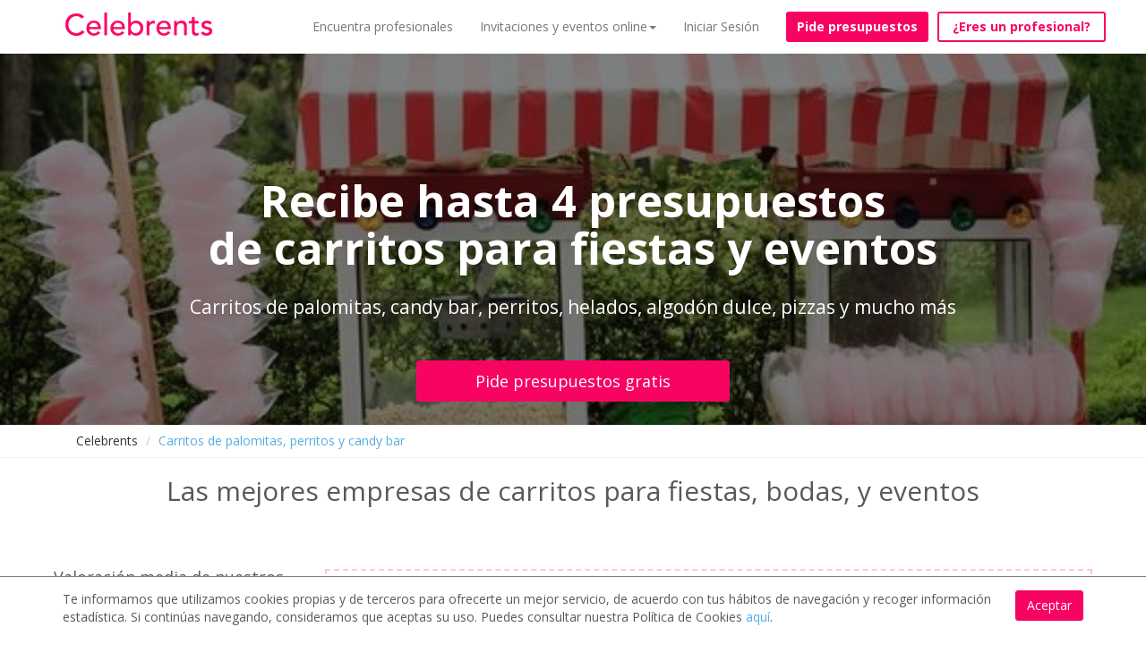

--- FILE ---
content_type: text/html; charset=utf-8
request_url: https://www.celebrents.es/carritos-de-palomitas-perritos-algodon-y-candy-bar/
body_size: 30291
content:

<!DOCTYPE html>
<html lang="es">
<head>

    
    
    
    
        
    



    <!-- data layers de google tag manager para analytics -->
    

    <!-- Google Tag Manager -->
    <script>(function(w,d,s,l,i){w[l]=w[l]||[];w[l].push({'gtm.start':
    new Date().getTime(),event:'gtm.js'});var f=d.getElementsByTagName(s)[0],
    j=d.createElement(s),dl=l!='dataLayer'?'&l='+l:'';j.async=true;j.src=
    'https://www.googletagmanager.com/gtm.js?id='+i+dl;f.parentNode.insertBefore(j,f);
    })(window,document,'script','dataLayer','GTM-KCGRBKH');</script>
    <!-- End Google Tag Manager -->

    <!-- Webmaster de Bing -->
    <meta name="msvalidate.01" content="BF5B3794917002580D1CE4694D8BD946" />
    <!-- End Webmaster de Bing -->

    <!-- Bing Ads -->
    <script>(function(w,d,t,r,u){var f,n,i;w[u]=w[u]||[],f=function(){var o={ti:"25023141"};o.q=w[u],w[u]=new UET(o),w[u].push("pageLoad")},n=d.createElement(t),n.src=r,n.async=1,n.onload=n.onreadystatechange=function(){var s=this.readyState;s&&s!=="loaded"&&s!=="complete"||(f(),n.onload=n.onreadystatechange=null)},i=d.getElementsByTagName(t)[0],i.parentNode.insertBefore(n,i)})(window,document,"script","//bat.bing.com/bat.js","uetq");</script>
    <!-- End Bing Ads -->

    
        <!--Facebook metadata for share-->
        <meta charset="UTF-8">
        <meta http-equiv="content-type" content="text/html; charset=utf-8" />
        <meta property="og:url" content="https://www.celebrents.es/" />
        <meta property="og:type" content="website" />
        <meta content="Celebrents" property="og:title"/>
        <meta property="og:description" content="Los mejores espacios y profesionales para tu evento, boda o celebración | Celebrents" />
        <meta property="og:image" content="https://www.celebrents.es/static/cs16/img/logo_whatsapp.png" />

        <meta name="twitter:card" content="summary_large_image">
        <meta name="twitter:site" content="@celebrents">
        <meta name="twitter:title" content="Celebrents">
        <meta name="twitter:description" content="Los mejores espacios y profesionales para tu evento, boda o celebración | Celebrents">
        <meta name="twitter:creator" content="@celebrents">
        <meta name="twitter:image" content="https://www.celebrents.es/static/cs16/img/logo_whatsapp.png">
        <meta name="twitter:domain" content="https://www.celebrents.es/">
    

    <!-- Eliminamos cache del navegador -->
    <!--<meta http-equiv="Expires" content="0">-->

    <meta name="language" content="es" />
    

<!-- NUEVO CSS BUENO -->
<link rel="stylesheet" href="/static/cookielaw/css/cookielaw.css" media="none" onload="if(media!='all')media='all'"><noscript><link rel="stylesheet" href="/static/cookielaw/css/cookielaw.css"></noscript>
<!-- CIERRE NUEVO CSS BUENO -->


    
        
            <link rel="shortcut icon" href="https://celebrents.s3.amazonaws.com:443/cobi%2Fmedia%2Fcct61%2Fcache%2F83%2F86%2F8386986c158aa30784f7ec0ff3c54406.png">
        
    



    <meta name="google-site-verification" content="gwu1BXezBfZWGNuD_zZTYRXd2bzaH6tB0ncCudgtvaM" />

    <title></title>
    
    <meta name="description" content=""/>
    <meta name="keywords" content=""/>
    
    
        
        
            
            <!-- type=Category y type=Subcategory -->
            <meta name="robots" content="index, follow" />
        
    

    
    <meta name="thumbnail" content="https://celebrents.s3.amazonaws.com:443/cobi%2Fmedia%2Fcct61%2Fcache%2Fc8%2Fef%2Fc8efcf307f264af985957deeb6182fdd.jpg" />

    
        <link rel="canonical" href="https://www.celebrents.es/carritos-de-palomitas-perritos-algodon-y-candy-bar/" />
        
            <link rel="next" href="https://www.celebrents.es/carritos-de-palomitas-perritos-algodon-y-candy-bar/?page=2">
        
        
        
    
    
        
        <!-- NUEVO CSS BUENO -->
        
        <!-- NUEVO CSS BUENO CON CDN -->
        <link rel="stylesheet" href="https://maxcdn.bootstrapcdn.com/bootstrap/3.1.1/css/bootstrap.min.css" media="none" onload="if(media!='all')media='all'"><noscript><link rel="stylesheet" href="https://maxcdn.bootstrapcdn.com/bootstrap/3.1.1/css/bootstrap.min.css"></noscript>
        <link rel="stylesheet" href="https://stackpath.bootstrapcdn.com/font-awesome/4.7.0/css/font-awesome.min.css" media="none" onload="if(media!='all')media='all'"><noscript><link rel="stylesheet" href="https://stackpath.bootstrapcdn.com/font-awesome/4.7.0/css/font-awesome.min.css"></noscript>
        <link rel="stylesheet" href="https://cdnjs.cloudflare.com/ajax/libs/fancybox/2.1.5/jquery.fancybox.css" media="none" onload="if(media!='all')media='all'"><noscript><link rel="stylesheet" href="https://cdnjs.cloudflare.com/ajax/libs/fancybox/2.1.5/jquery.fancybox.css"></noscript>
        <link rel="stylesheet" href="https://cdnjs.cloudflare.com/ajax/libs/jqueryui/1.11.1/jquery-ui.min.css" media="none" onload="if(media!='all')media='all'"><noscript><link rel="stylesheet" href="https://cdnjs.cloudflare.com/ajax/libs/jqueryui/1.11.1/jquery-ui.min.css"></noscript>
        <!-- CIERRE NUEVO CSS BUENO -->
        
    

        
        
        <!-- NUEVO CSS BUENO -->
        
        
        
            <link rel="stylesheet" href="/static/cs16/css/global.min.css?v=6.4" type="text/css">
            <link rel="stylesheet" href="https://fonts.googleapis.com/css?family=Open+Sans:400,400italic,600,600italic,700" media="none" onload="if(media!='all')media='all'"><noscript><link rel="stylesheet" href="https://fonts.googleapis.com/css?family=Open+Sans:400,400italic,600,600italic,700"></noscript>
            <link rel="stylesheet" href="/static/cs16/css/jquery.gScrollingCarousel.css?v=5.5" type="text/css">
            <!--<link rel="stylesheet" href="https://cdnjs.cloudflare.com/ajax/libs/font-awesome/4.6.3/css/font-awesome.css" integrity="sha256-uXf0U0UCIqBp2J3S53b28h+fpC9uFcA8f+b/NNmiwVk=" crossorigin="anonymous" /> -->
            <link rel="stylesheet" href="/static/cs16/css/landing_event_start.css?v=2.5" type="text/css">
        
        
        
        <!-- CIERRE NUEVO CSS BUENO -->
    

    
    <!-- NUEVO CSS BUENO -->
    
    
        <link href="/theme.css?v=8.9" rel="stylesheet">
    
    
    <!-- CIERRE NUEVO CSS BUENO -->
    <style>.ask-budget>span>a:hover{
text-decoration: none!important;
}

.footer ul li img {
    display: block;
}

.footer-logo{
    margin-top: -20px;
    margin-bottom: 0px;
}

#jumbo-xs .velo {
margin-top:-39px;
}

#jumbo-xs{
min-height: 420px;
}

.no-velo #absolute{
background-image: none!important;
}

.imageAndText h2 { margin: 20px 0;}

</style>
    
    
        <script async type="text/javascript" src="/static/js/first.js"></script>
        <meta name="google-site-verification" content="Cad3EN-pIAHgHHgmAMG4TyeIlHGE2WXy3vfU9ErjcGU" />
        <meta name="google-site-verification" content="4yFsXfvZzpC6PEP2flgLrxhvMnq3ZLoohLpO12veOG0" />
        <meta name="google-site-verification" content="YDo6hqdYGiEZqe0mYloJPKt9n_cuDuf8s9EHdGJ0YHg" />
    

    
    <!-- Pingdom -->
    <script src="//rum-static.pingdom.net/pa-5a953a2f4c40770007000307.js" async></script>

    <!-- Hotjar Tracking Code for https://www.celebrents.es/ -->
    <script>
        (function(h,o,t,j,a,r){
            h.hj=h.hj||function(){(h.hj.q=h.hj.q||[]).push(arguments)};
            h._hjSettings={hjid:1403932,hjsv:6};
            a=o.getElementsByTagName('head')[0];
            r=o.createElement('script');r.async=1;
            r.src=t+h._hjSettings.hjid+j+h._hjSettings.hjsv;
            a.appendChild(r);
        })(window,document,'https://static.hotjar.com/c/hotjar-','.js?sv=');
    </script>

</head>

<body class=" frontpage ">

<!-- Load Facebook SDK for JavaScript -->
<div id="fb-root"></div>
<script>(function(d, s, id) {
var js, fjs = d.getElementsByTagName(s)[0];
if (d.getElementById(id)) return;
js = d.createElement(s); js.id = id;
js.src = "https://connect.facebook.net/en_US/sdk.js#xfbml=1&version=v3.0";
fjs.parentNode.insertBefore(js, fjs);
}(document, 'script', 'facebook-jssdk'));</script>

 <!-- Load Twitter SDK for JavaScript -->
<script>window.twttr = (function(d, s, id) {
  var js, fjs = d.getElementsByTagName(s)[0],
    t = window.twttr || {};
  if (d.getElementById(id)) return t;
  js = d.createElement(s);
  js.id = id;
  js.src = "https://platform.twitter.com/widgets.js";
  fjs.parentNode.insertBefore(js, fjs);

  t._e = [];
  t.ready = function(f) {
    t._e.push(f);
  };

  return t;
}(document, "script", "twitter-wjs"));</script>




<!-- Google Tag Manager (noscript) -->
<noscript><iframe src="https://www.googletagmanager.com/ns.html?id=GTM-KCGRBKH"
height="0" width="0" style="display:none;visibility:hidden"></iframe></noscript>
<!-- End Google Tag Manager (noscript) -->



    <script>
        window.isMobileOrTablet = function() {
            var check = false;
            if( /Android|webOS|iPhone|iPad|iPod|BlackBerry|IEMobile|Opera Mini/i.test(navigator.userAgent)) return true;
            return false;
        };
        window.isMobile = function() {
            var check = false;
            (function(a){if(/(android|bb\d+|meego).+mobile|avantgo|bada\/|blackberry|blazer|compal|elaine|fennec|hiptop|iemobile|ip(hone|od)|iris|kindle|lge |maemo|midp|mmp|mobile.+firefox|netfront|opera m(ob|in)i|palm( os)?|phone|p(ixi|re)\/|plucker|pocket|psp|series(4|6)0|symbian|treo|up\.(browser|link)|vodafone|wap|windows ce|xda|xiino/i.test(a)||/1207|6310|6590|3gso|4thp|50[1-6]i|770s|802s|a wa|abac|ac(er|oo|s\-)|ai(ko|rn)|al(av|ca|co)|amoi|an(ex|ny|yw)|aptu|ar(ch|go)|as(te|us)|attw|au(di|\-m|r |s )|avan|be(ck|ll|nq)|bi(lb|rd)|bl(ac|az)|br(e|v)w|bumb|bw\-(n|u)|c55\/|capi|ccwa|cdm\-|cell|chtm|cldc|cmd\-|co(mp|nd)|craw|da(it|ll|ng)|dbte|dc\-s|devi|dica|dmob|do(c|p)o|ds(12|\-d)|el(49|ai)|em(l2|ul)|er(ic|k0)|esl8|ez([4-7]0|os|wa|ze)|fetc|fly(\-|_)|g1 u|g560|gene|gf\-5|g\-mo|go(\.w|od)|gr(ad|un)|haie|hcit|hd\-(m|p|t)|hei\-|hi(pt|ta)|hp( i|ip)|hs\-c|ht(c(\-| |_|a|g|p|s|t)|tp)|hu(aw|tc)|i\-(20|go|ma)|i230|iac( |\-|\/)|ibro|idea|ig01|ikom|im1k|inno|ipaq|iris|ja(t|v)a|jbro|jemu|jigs|kddi|keji|kgt( |\/)|klon|kpt |kwc\-|kyo(c|k)|le(no|xi)|lg( g|\/(k|l|u)|50|54|\-[a-w])|libw|lynx|m1\-w|m3ga|m50\/|ma(te|ui|xo)|mc(01|21|ca)|m\-cr|me(rc|ri)|mi(o8|oa|ts)|mmef|mo(01|02|bi|de|do|t(\-| |o|v)|zz)|mt(50|p1|v )|mwbp|mywa|n10[0-2]|n20[2-3]|n30(0|2)|n50(0|2|5)|n7(0(0|1)|10)|ne((c|m)\-|on|tf|wf|wg|wt)|nok(6|i)|nzph|o2im|op(ti|wv)|oran|owg1|p800|pan(a|d|t)|pdxg|pg(13|\-([1-8]|c))|phil|pire|pl(ay|uc)|pn\-2|po(ck|rt|se)|prox|psio|pt\-g|qa\-a|qc(07|12|21|32|60|\-[2-7]|i\-)|qtek|r380|r600|raks|rim9|ro(ve|zo)|s55\/|sa(ge|ma|mm|ms|ny|va)|sc(01|h\-|oo|p\-)|sdk\/|se(c(\-|0|1)|47|mc|nd|ri)|sgh\-|shar|sie(\-|m)|sk\-0|sl(45|id)|sm(al|ar|b3|it|t5)|so(ft|ny)|sp(01|h\-|v\-|v )|sy(01|mb)|t2(18|50)|t6(00|10|18)|ta(gt|lk)|tcl\-|tdg\-|tel(i|m)|tim\-|t\-mo|to(pl|sh)|ts(70|m\-|m3|m5)|tx\-9|up(\.b|g1|si)|utst|v400|v750|veri|vi(rg|te)|vk(40|5[0-3]|\-v)|vm40|voda|vulc|vx(52|53|60|61|70|80|81|83|85|98)|w3c(\-| )|webc|whit|wi(g |nc|nw)|wmlb|wonu|x700|yas\-|your|zeto|zte\-/i.test(a.substr(0,4)))check = true})(navigator.userAgent||navigator.vendor||window.opera);
            return check;
        };
    </script>

    
    
    
    
    <meta name="viewport" content="width=device-width, initial-scale=1.0, maximum-scale=1.0, user-scalable=no">
    <input type="hidden" id="dispatcher_path" value="/">
    <input type="hidden" id="contentdetail_exists_path" value="/get-content-detail-exists/">
    
    

    
    

<!-- DESCOMENTAR PARA VOLVER A LA VERSION SIN PROMO DE PIDE PRESUPUESTO VIRTUAL -->
<div class="navbar-supplier-register-mobile">
    
        <a href="/registro-profesional/" style="color:#FFFFFF;">¿Eres un profesional? <span
                style="font-weight:bold;">Regístrate gratis</span></a>
    
    <!--<span style="position:absolute; display:inline; font-weight:bold; right:20px; cursor:pointer;" class="pull-right close-supplier-register-menu-top">x</span>-->
</div>

<!-- COMENTAR PARA VOLVER A LA VERSION SIN PROMO DE PIDE PRESUPUESTO VIRTUAL -->


<nav class="navbar navbar-default navbar-fixed-top" style="margin-bottom: 0px;">
    <div class="container">
        <div class="navbar-header">
            <button type="button" class="navbar-toggle collapsed" data-toggle="collapse" data-target="#navbar" aria-expanded="false" aria-controls="navbar">
                <span class="sr-only">Toggle navigation</span>
                <span class="icon-bar"></span>
                <span class="icon-bar"></span>
                <span class="icon-bar"></span>
            </button>
            
            <a class="navbar-brand" href="/">
                <img src="https://celebrents.s3.amazonaws.com:443/cobi%2Fmedia%2Fcct61%2Fcache%2Fc2%2F52%2Fc2524615ca092dc557196134bcbbcdc1.png
                " alt="Celebrents" />
            </a>
        </div>
        <div id="navbar" class="collapse navbar-collapse">
            <ul class="nav navbar-nav navbar-right">
                


    
        <li class="child sibling">
            <a href="/directorio-de-empresas-eventos-y-celebraciones/">Encuentra profesionales</a>
        </li>
    

    
        <li class="child sibling">
            <a href="#" rel="nofollow" onclick="$('#dropdown_4').toggle();" class="first-sibling">Invitaciones y eventos online<span class="caret"></span></a>
            <ul id="dropdown_4" class="custom-dropdown" style="display: none;">
                <li class="child">
                    <a href="/invitaciones-personalizadas/">Invitaciones personalizadas</a>
                </li>
                <li class="child">
                    <a href="/profesionales-para-fiestas-y-eventos-online-virtuales/">Profesionales para fiestas y eventos online</a>
                </li>
                <li class="child">
                    <a href="/eventos-virtuales/">Organiza tu evento online</a>
                </li>
                <li class="child">
                    <a href="/ningun-ninio-sin-cumpleanios/">Ningún niño sin cumpleaños</a>
                </li>
            </ul>
        </li>
    


                
                    <li><a href="#" onclick="load_access();" rel="nofollow">Iniciar Sesión</a></li>
                
                
                    <li style="padding-left: 15px;"><a style="margin-top: 13px;" class="btn btn-new-btn btn-block not-home" href="/pide-presupuesto/" rel="nofollow">Pide presupuestos</a></li>
                
                
                    <li id="button-header-supplier-register"><a style="margin-top: 13px; margin-left: 10px;" class="btn btn-new-btn-2 not-home btn-block" href="/registro-profesional/">¿Eres un profesional?</a></li>
                    <li id="button-header-supplier-register-mobile"><a style="margin-top: 13px; margin-left: 10px;" class="btn btn-new-btn-2 not-home btn-block" href="/registro-profesional/">¿Eres un profesional?</a></li>
                
            </ul>
        </div><!--/.nav-collapse -->
    </div>
</nav>




<div class="access_container"></div>



    

    
    
        
    <div class="jumbotron jum-subcategory" id="jumbo-xs" style="background: url(https://celebrents.s3.amazonaws.com:443/cobi%2Fmedia%2Fcct61%2Fcache%2Fc8%2Fef%2Fc8efcf307f264af985957deeb6182fdd.jpg) no-repeat; background-size: cover; background-position-y: 50%;">
        <div class="velo category-subcategory" id="landing-c">
            
            <span class="main_title_page">Recibe hasta 4 presupuestos </br>de carritos para fiestas y eventos</span>
            
                <p>Carritos de palomitas, candy bar, perritos, helados, algodón dulce, pizzas y mucho más</p>
            
            <a href="/pide-presupuesto/?subcategory=119" class="btn btn-primary btn-block btn-lg" rel="nofollow">Pide presupuestos gratis</a>
        </div>
    </div>

    <!-- NUEVAS PAGINAS: CAMBIAR MIGAS DE PAN DE POSICION EN PAGINAS DE SUBCATEGORIA-->
    <div class="new-breadcrumbs"></div>

    
        <div class="rastro rastro-category-subcategory">
            <div class="container">
                <ol class="breadcrumb migas">
                    <li><a href="/">Celebrents</a></li>
                    
                        
                    
                        
                            
                                <li class="active"><span style="color:#57ADE0;">Carritos de palomitas, perritos y candy bar</span></li>
                            
                        
                    
                </ol>
            </div>
        </div>
    
    <!-- FIN NUEVAS PAGINAS: CAMBIAR MIGAS DE PAN DE POSICION -->

    
    <div class="container">
        <!--subcategorias -->
        

        

        
        
            

            

            

            
                <!-- NUEVAS PAGINAS: METER SEPARADOR -->
                
                <!-- FIN NUEVAS PAGINAS: METER SEPARADOR -->
                <h1 class="h2 title_category_subcategory">Las mejores empresas de carritos para fiestas, bodas, y eventos</h1>
                <!-- NUEVAS PAGINAS: OCULTAR DESCRIPCION -->
                <div id="new-description" style="display:none;"></div>
                
                    
                        <div class="col-md-10 col-md-offset-1 clearfix">
                            
                        </div>
                    
                
                <!-- FIN NUEVAS PAGINAS: OCULTAR DESCRIPCION -->
                <div class="clearfix new-description-clearfix"></div>
                
            
        

        <!-- NUEVAS PAGINAS: CARRUSEL EMPRESAS DESTACADAS  -->
        
        <!-- FIN NUEVAS PAGINAS: CARRUSEL EMPRESAS DESTACADAS  -->

        <!-- NUEVAS PAGINAS: BOTON VER DIRECTORIO  -->
        
        <!-- FIN NUEVAS PAGINAS: BOTON VER DIRECTORIO  -->

        <!-- NUEVAS PAGINAS: CARRUSEL PROVEEDORES MEJOR VALORADOS  -->
        
        <!-- FIN NUEVAS PAGINAS: CARRUSEL PROVEEDORES MEJOR VALORADOS  -->

        <!-- NUEVAS PAGINAS: CARRUSEL ULTIMAS SOLICITUDES  -->
        
        <!-- FIN NUEVAS PAGINAS: CARRUSEL ULTIMAS SOLICITUDES  -->

        <!-- NUEVAS PAGINAS: INCLUIR GUIA DE PRECIOS  -->
        
        <!-- FIN NUEVAS PAGINAS: INCLUIR GUIA DE PRECIOS  -->

        <!-- NUEVAS PAGINAS: INCLUIR PRIMER TEXTO Y TITULO  -->
        
        <!-- FIN NUEVAS PAGINAS: INCLUIR PRIMER TEXTO Y TITULO  -->

        <!-- NUEVAS PAGINAS: INCLUIR GRAFICAS DEMANDA  -->
        
        <!-- FIN NUEVAS PAGINAS: INCLUIR GRAFICAS DEMANDA  -->

        <!-- NUEVAS PAGINAS: INCLUIR PREGUNTAS Y RESPUESTAS -->
        
        <!-- FIN NUEVAS PAGINAS: INCLUIR PREGUNTAS Y RESPUESTAS -->

        <!-- NUEVAS PAGINAS: INCLUIR SEGUNDO TEXTO Y TITULO  -->
        
        <!-- FIN NUEVAS PAGINAS: INCLUIR SEGUNDO TEXTO Y TITULO  -->

        <!-- NUEVAS PAGINAS: CARRUSEL VIDEOS DE PROVEEDORES  -->
        
        <!-- FIN NUEVAS PAGINAS: CARRUSEL VIDEOS DE PROVEEDORES  -->

        <!-- NUEVAS PAGINAS: CARRUSEL IMAGENES DE PROVEEDORES  -->
        
        <!-- FIN NUEVAS PAGINAS: CARRUSEL IMAGENES DE PROVEEDORES  -->

        <!-- NUEVAS PAGINAS: NUEVA POSICION VALORACION GLOBAL -->
        
        <!-- FIN NUEVAS PAGINAS: NUEVA POSICION VALORACION GLOBAL -->

        <!-- NUEVAS PAGINAS: NUEVA POSICION MIGAS DE PAN -->
        
        <!-- FIN NUEVAS PAGINAS: NUEVA POSICION MIGAS DE PAN -->

        <!-- NUEVAS PAGINAS: NUEVA POSICION MENU IZQUIERDA -->
        
        <!-- FIN NUEVAS PAGINAS: NUEVA POSICION MENU IZQUIERDA -->

        
            <div class="container">
                <div class="col-md-12" id="directorio">
                    <div class="companies_search" id="lista-empresas">
                        

   <div class="row" style="margin-top: -80px;">

    
        
    
</div>


    <div class="row row-companies-search">
        <!-- NUEVAS PAGINAS: OCULTAR LISTADO DE PROVEEDORES  -->
        

            
                <!-- comentar esto para presupuestos a la izquierda -->
                
                
                    <div class="col-md-3 col-xs-12 column-left-companies-search">
                
                <!-- descomentar esto para presupuestos a la izquierda -->
                
                
                    <div class="elements-column-left-companies-search">
                        
                            <h4>Valoración media de nuestros clientes</h4>
                            <div style="font-size:18px; font-weight: bold; width:100%; clear:both;">
                                <span style="float:left; margin-top:4px; margin-right:20px;">5/5</span>
                                <span class="pull-left">
    
        
            <img src="/static/cs16/img/icons/star_pink.png" class="star " style="; width: 20px;;">
        
    

    
        
    

    
        
            <img src="/static/cs16/img/icons/star_pink.png" class="star " style="; width: 20px;;">
        
    

    
        
    

    
        
            <img src="/static/cs16/img/icons/star_pink.png" class="star " style="; width: 20px;;">
        
    

    
        
    

    
        
            <img src="/static/cs16/img/icons/star_pink.png" class="star " style="; width: 20px;;">
        
    

    
        
    



    <img src="/static/cs16/img/icons/star_pink.png" class="star " style="; width: 20px;;">


</span>
                            </div>
                            <div style="font-size:16px; width:100%; clear:both; padding-top:8px;">
                                34 opiniones
                            </div>
                            <hr/>
                        
                        <h4 style="padding-top:20px;">Servicios relacionados</h4>
                        <ul class="menu-related-services">
                            
                                <li title="Animadores infantiles"><a href="/animaciones-infantiles/" rel="nofollow">Animadores infantiles</a></li>
                            
                                <li title="Payasos"><a href="/payasos/" rel="nofollow">Payasos</a></li>
                            
                                <li title="Pintacaras"><a href="/pintacaras/" rel="nofollow">Pintacaras</a></li>
                            
                                <li title="Globoflexia"><a href="/globoflexia/" rel="nofollow">Globoflexia</a></li>
                            
                                <li title="Alquiler de castillos hinchables"><a href="/alquiler-de-castillos-hinchables/" rel="nofollow">Alquiler de castillos hinchables</a></li>
                            
                                <li title="Guiñol y títeres"><a href="/guinol-y-titeres/" rel="nofollow">Guiñol y títeres</a></li>
                            
                                <li title="Cuentacuentos y teatro"><a href="/teatro-y-cuentacuentos/" rel="nofollow">Cuentacuentos y teatro</a></li>
                            
                                <li title="Talleres infantiles"><a href="/talleres-infantiles/" rel="nofollow">Talleres infantiles</a></li>
                            
                                <li title="Actividades deportivas para fiestas infantiles"><a href="/actividades-deportivas-fiestas-infantiles/" rel="nofollow">Actividades deportivas para fiestas infantiles</a></li>
                            
                        </ul>
                        <hr/>
                        
                        
                        
                        
                        <!-- descomentar esto para presupuestos a la izquierda -->
                        
                        
                    </div>
                </div>
                <!-- comentar esto para presupuestos a la izquierda -->
                
                
                    <div class="col-md-9 col-xs-12">
                
                <!-- descomentar esto para presupuestos a la izquierda -->
                
                
            

            
                
                
                    <div class="col-md-12 col-xs-12 destacada provider-in-list  random-order professional_subcategory_logo_description" id="empresa-p" >
                        
                            <div class="bandera" style="text-align:center;">Profesional</div>
                        
                        <div class="col-md-8">
                            
                                <div class="col-md-4">
                                    <a href="/palomiton-69116/"><img data-src="https://celebrents.s3.amazonaws.com:443/cobi%2Fmedia%2Fcct61%2Fcache%2F4f%2Fbd%2F4fbd17f488e9e2b99c1ac18b2b4ecc2b.jpg" class="lazyLoad img-responsive log" alt="PALOMITON"></a>
                                </div>
                            
                            <div class="col-md-8">
                                <p class="name"><a href="/palomiton-69116/">PALOMITON</a></p>
                                <p  style="margin-bottom: 0px;" class="categoria">Mikel Zárate, 4, 48150 Zangroiz (sondika) (Vizcaya)</p>
                                
                                    <p style="margin-top: 5px;">
                                        <span >
    
        
            <img src="/static/cs16/img/icons/star_pink.png" class="star " style="margin-top: -6px; width: 18px;">
        
    

    
        
    

    
        
            <img src="/static/cs16/img/icons/star_pink.png" class="star " style="margin-top: -6px; width: 18px;">
        
    

    
        
    

    
        
            <img src="/static/cs16/img/icons/star_pink.png" class="star " style="margin-top: -6px; width: 18px;">
        
    

    
        
    

    
        
            <img src="/static/cs16/img/icons/star_pink.png" class="star " style="margin-top: -6px; width: 18px;">
        
    

    
        
    



    <img src="/static/cs16/img/icons/star_pink.png" class="star " style="margin-top: -6px; width: 18px;">


</span>
                                        <span style="margin-left: 5px; font-weight: bold; font-size: 18px;">5/5</span><br/>
                                        <span style="margin-left: -8px; font-weight: bold; font-size: 16px;"><a href="/palomiton-69116/#valorations">Ver 1 opiniones</a></span>
                                    </p>
                                
                                
                            </div>
                        </div>
                        
                            <div class="col-md-4">
                                <!-- comentar esto para presupuestos a la izquierda -->
                                
                                
                                    
                                        <a href="/pide-presupuesto/?supplier=69116" class="btn btn-primary btn-block btn-lg" rel="nofollow">Pide presupuestos gratis</a>
                                    
                                
                                <!-- descomentar esto para presupuestos a la izquierda -->
                                
                                
                            </div>

                            
                                
                                    <div class="col-xs-12 info-empresa-and-services-list">
                                
                                
                                
                                
                                    </div>
                                
                            

                            

                        
                    </div>
                
                
                
                
                    <div class="col-md-12 col-xs-12 destacada provider-in-list  random-order professional_logo_description" id="empresa-p" >
                        
                            <div class="bandera" style="text-align:center;">Profesional</div>
                        
                        <div class="col-md-8">
                            
                                <div class="col-md-4">
                                    <a href="/eventos-mi-primer-dia-90282/"><img data-src="https://celebrents.s3.amazonaws.com:443/cobi%2Fmedia%2Fcct61%2Fcache%2F21%2F18%2F2118518c099d9fb16761997342b5118a.jpg" class="lazyLoad img-responsive log" alt="EVENTOS Mi Primer Día"></a>
                                </div>
                            
                            <div class="col-md-8">
                                <p class="name"><a href="/eventos-mi-primer-dia-90282/">EVENTOS Mi Primer Día</a></p>
                                <p  style="margin-bottom: 0px;" class="categoria">Calle Del Haya 14, 28044 Madrid (Madrid)</p>
                                
                                    <p style="margin-top: 5px;">
                                        <span >
    
        
            <img src="/static/cs16/img/icons/star_pink.png" class="star " style="margin-top: -6px; width: 18px;">
        
    

    
        
    

    
        
            <img src="/static/cs16/img/icons/star_pink.png" class="star " style="margin-top: -6px; width: 18px;">
        
    

    
        
    

    
        
            <img src="/static/cs16/img/icons/star_pink.png" class="star " style="margin-top: -6px; width: 18px;">
        
    

    
        
    

    
        
            <img src="/static/cs16/img/icons/star_pink.png" class="star " style="margin-top: -6px; width: 18px;">
        
    

    
        
    



    <img src="/static/cs16/img/icons/star_pink.png" class="star " style="margin-top: -6px; width: 18px;">


</span>
                                        <span style="margin-left: 5px; font-weight: bold; font-size: 18px;">5/5</span><br/>
                                        <span style="margin-left: -8px; font-weight: bold; font-size: 16px;"><a href="/eventos-mi-primer-dia-90282/#valorations">Ver 16 opiniones</a></span>
                                    </p>
                                
                                
                            </div>
                        </div>
                        
                            <div class="col-md-4">
                                <!-- comentar esto para presupuestos a la izquierda -->
                                
                                
                                    
                                        <a href="/pide-presupuesto/?supplier=90282" class="btn btn-primary btn-block btn-lg" rel="nofollow">Pide presupuestos gratis</a>
                                    
                                
                                <!-- descomentar esto para presupuestos a la izquierda -->
                                
                                
                            </div>

                            
                                
                                    <div class="col-xs-12 info-empresa-and-services-list">
                                
                                
                                
                                
                                    </div>
                                
                            

                            

                        
                    </div>
                
                
                
                
                    <div class="col-md-12 col-xs-12 destacada provider-in-list  random-order free_subcategory_logo_description" id="empresa-p" >
                        
                            <div class="sin-bandera"></div>
                        
                        <div class="col-md-8">
                            
                                <div class="col-md-4">
                                    <a href="/magic-dreams-events-153774/"><img data-src="https://celebrents.s3.amazonaws.com:443/cobi%2Fmedia%2Fcct61%2Fcache%2F83%2F76%2F837676c1cb2fbf3e1c51760386c980c8.jpg" class="lazyLoad img-responsive log" alt="Magic Dreams Events"></a>
                                </div>
                            
                            <div class="col-md-8">
                                <p class="name"><a href="/magic-dreams-events-153774/">Magic Dreams Events</a></p>
                                <p  style="margin-bottom: 0px;" class="categoria">calle mayor 42-44, 17410 Sils (Girona)</p>
                                
                                
                            </div>
                        </div>
                        
                            <div class="col-md-4">
                                <!-- comentar esto para presupuestos a la izquierda -->
                                
                                
                                    
                                
                                <!-- descomentar esto para presupuestos a la izquierda -->
                                
                                
                            </div>

                            
                                
                                    <div class="col-xs-12 info-empresa-and-services-list">
                                
                                
                                    
                                    <!--<p class="info-empresa toggledText">-->
                                    <p class="info-empresa">
                                        
                                        
                                            <i class="fa fa-quote-left" style="font-size:12px;"></i>
                                        
                                        <span class="toggledText">Ofrecemos un servicio totalmente personalizado y nos ajustamos a su presupuesto, con nuestros packs.
Si tienes ya una idea de lo que le gustaría o quieres que te asesoremos sobre las posibilidades del servicio de nuestros carritos dulces, ...</span>
                                        
                                            <i class="fa fa-quote-right" style="font-size:12px;"></i>
                                        
                                    </p>
                                    
                                
                                
                                
                                    </div>
                                
                            

                            

                        
                    </div>
                
                
                
                
                    <div class="col-md-12 col-xs-12 destacada provider-in-list  random-order free_subcategory_logo_description" id="empresa-p" >
                        
                            <div class="sin-bandera"></div>
                        
                        <div class="col-md-8">
                            
                                <div class="col-md-4">
                                    <a href="/festin-candy-bar-143028/"><img data-src="https://celebrents.s3.amazonaws.com:443/cobi%2Fmedia%2Fcct61%2Fcache%2F4a%2Fca%2F4aca9c901e4a03b812a2f23b755dc3a4.jpg" class="lazyLoad img-responsive log" alt="Festín Candy Bar"></a>
                                </div>
                            
                            <div class="col-md-8">
                                <p class="name"><a href="/festin-candy-bar-143028/">Festín Candy Bar</a></p>
                                <p  style="margin-bottom: 0px;" class="categoria">Carril del Cuartel, 2 (346,27 km), 30160 Monteagudo (Murcia)</p>
                                
                                
                            </div>
                        </div>
                        
                            <div class="col-md-4">
                                <!-- comentar esto para presupuestos a la izquierda -->
                                
                                
                                    
                                        <a href="/pide-presupuesto/?supplier=143028" class="btn btn-primary btn-block btn-lg" rel="nofollow">Pide presupuestos gratis</a>
                                    
                                
                                <!-- descomentar esto para presupuestos a la izquierda -->
                                
                                
                            </div>

                            
                                
                                    <div class="col-xs-12 info-empresa-and-services-list">
                                
                                
                                    
                                    <!--<p class="info-empresa toggledText">-->
                                    <p class="info-empresa">
                                        
                                        
                                            <i class="fa fa-quote-left" style="font-size:12px;"></i>
                                        
                                        <span class="toggledText">Mesas de dulces para baby shower, bautizo, primera comunión, boda y fiestas infantiles. 
Nos ajustamos a temáticas y gustos.
Ofrecemos mobiliario para crear ese ambiente especial e inolvidable  que deseas.
Contamos con artículos decorati...</span>
                                        
                                            <i class="fa fa-quote-right" style="font-size:12px;"></i>
                                        
                                    </p>
                                    
                                
                                
                                
                                    </div>
                                
                            

                            

                        
                    </div>
                
                
                
                
                    <div class="col-md-12 col-xs-12 destacada provider-in-list  random-order free_subcategory_logo_description" id="empresa-p" >
                        
                            <div class="sin-bandera"></div>
                        
                        <div class="col-md-8">
                            
                                <div class="col-md-4">
                                    <a href="/zona-divertida-271947/"><img data-src="https://celebrents.s3.amazonaws.com:443/cobi%2Fmedia%2Fcct61%2Fcache%2F51%2Fd2%2F51d23d42b83a5b9e0155bbacdc98ae84.jpg" class="lazyLoad img-responsive log" alt="Zona Divertida"></a>
                                </div>
                            
                            <div class="col-md-8">
                                <p class="name"><a href="/zona-divertida-271947/">Zona Divertida</a></p>
                                <p  style="margin-bottom: 0px;" class="categoria">Carrer Calassanç Duran 21, 08203 Sabadell (Barcelona)</p>
                                
                                    <p style="margin-top: 5px;">
                                        <span >
    
        
            <img src="/static/cs16/img/icons/star_pink.png" class="star " style="margin-top: -6px; width: 18px;">
        
    

    
        
    

    
        
            <img src="/static/cs16/img/icons/star_pink.png" class="star " style="margin-top: -6px; width: 18px;">
        
    

    
        
    

    
        
            <img src="/static/cs16/img/icons/star_pink.png" class="star " style="margin-top: -6px; width: 18px;">
        
    

    
        
    

    
        
            <img src="/static/cs16/img/icons/star_pink.png" class="star " style="margin-top: -6px; width: 18px;">
        
    

    
        
    



    <img src="/static/cs16/img/icons/star_pink.png" class="star " style="margin-top: -6px; width: 18px;">


</span>
                                        <span style="margin-left: 5px; font-weight: bold; font-size: 18px;">5/5</span><br/>
                                        <span style="margin-left: -8px; font-weight: bold; font-size: 16px;"><a href="/zona-divertida-271947/#valorations">Ver 2 opiniones</a></span>
                                    </p>
                                
                                
                            </div>
                        </div>
                        
                            <div class="col-md-4">
                                <!-- comentar esto para presupuestos a la izquierda -->
                                
                                
                                    
                                        <a href="/pide-presupuesto/?supplier=271947" class="btn btn-primary btn-block btn-lg" rel="nofollow">Pide presupuestos gratis</a>
                                    
                                
                                <!-- descomentar esto para presupuestos a la izquierda -->
                                
                                
                            </div>

                            
                                
                                    <div class="col-xs-12 info-empresa-and-services-list">
                                
                                
                                    
                                    <!--<p class="info-empresa toggledText">-->
                                    <p class="info-empresa">
                                        
                                        
                                            <i class="fa fa-quote-left" style="font-size:12px;"></i>
                                        
                                        <span class="toggledText">Zona Divertida tiene presencia en Barcelona desde hace un año. Prestando el servicio de stand de algodón de azúcar y palomitas, sin embargo  somos una empresa con mas de 15 años de trayectoria en el mercado Venezolano, prestando servicios p...</span>
                                        
                                            <i class="fa fa-quote-right" style="font-size:12px;"></i>
                                        
                                    </p>
                                    
                                
                                
                                
                                    </div>
                                
                            

                            

                        
                    </div>
                
                
                
                
                    <div class="col-md-12 col-xs-12 destacada provider-in-list  random-order free_subcategory_logo_description" id="empresa-p" >
                        
                            <div class="sin-bandera"></div>
                        
                        <div class="col-md-8">
                            
                                <div class="col-md-4">
                                    <a href="/snackcar-52030/"><img data-src="https://celebrents.s3.amazonaws.com:443/cobi%2Fmedia%2Fcct61%2Fcache%2Fc5%2F2a%2Fc52a05218e671e909ac0859ca8c83032.jpg" class="lazyLoad img-responsive log" alt="SnackCar"></a>
                                </div>
                            
                            <div class="col-md-8">
                                <p class="name"><a href="/snackcar-52030/">SnackCar</a></p>
                                <p  style="margin-bottom: 0px;" class="categoria">Carrer de Can Ribes - Nave, 2 - (Poligono industrial El Congost), 08520 Marata (Barcelona)</p>
                                
                                    <p style="margin-top: 5px;">
                                        <span >
    
        
            <img src="/static/cs16/img/icons/star_pink.png" class="star " style="margin-top: -6px; width: 18px;">
        
    

    
        
    

    
        
            <img src="/static/cs16/img/icons/star_pink.png" class="star " style="margin-top: -6px; width: 18px;">
        
    

    
        
    

    
        
            <img src="/static/cs16/img/icons/star_pink.png" class="star " style="margin-top: -6px; width: 18px;">
        
    

    
        
    

    
        
            <img src="/static/cs16/img/icons/star_pink.png" class="star " style="margin-top: -6px; width: 18px;">
        
    

    
        
    



    <img src="/static/cs16/img/icons/star_pink.png" class="star " style="margin-top: -6px; width: 18px;">


</span>
                                        <span style="margin-left: 5px; font-weight: bold; font-size: 18px;">5/5</span><br/>
                                        <span style="margin-left: -8px; font-weight: bold; font-size: 16px;"><a href="/snackcar-52030/#valorations">Ver 1 opiniones</a></span>
                                    </p>
                                
                                
                            </div>
                        </div>
                        
                            <div class="col-md-4">
                                <!-- comentar esto para presupuestos a la izquierda -->
                                
                                
                                    
                                        <a href="/pide-presupuesto/?supplier=52030" class="btn btn-primary btn-block btn-lg" rel="nofollow">Pide presupuestos gratis</a>
                                    
                                
                                <!-- descomentar esto para presupuestos a la izquierda -->
                                
                                
                            </div>

                            
                                
                                    <div class="col-xs-12 info-empresa-and-services-list">
                                
                                
                                    
                                    <!--<p class="info-empresa toggledText">-->
                                    <p class="info-empresa">
                                        
                                        
                                            <i class="fa fa-quote-left" style="font-size:12px;"></i>
                                        
                                        <span class="toggledText">SNACKCAR dispone para sus clientes la posibilidad de alquilar un carrito para uno o varios días. Nuestros carritos pueden alquilarse para uno o varios días para todo tipo de eventos desde una boda, caterings, conciertos, etc.. Incluso ofrec...</span>
                                        
                                            <i class="fa fa-quote-right" style="font-size:12px;"></i>
                                        
                                    </p>
                                    
                                
                                
                                
                                    </div>
                                
                            

                            

                        
                    </div>
                
                
                
                
                    <div class="col-md-12 col-xs-12 destacada provider-in-list  random-order free_subcategory_logo_description" id="empresa-p" >
                        
                            <div class="sin-bandera"></div>
                        
                        <div class="col-md-8">
                            
                                <div class="col-md-4">
                                    <a href="/gastro-food-bars-37341/"><img data-src="https://celebrents.s3.amazonaws.com:443/cobi%2Fmedia%2Fcct61%2Fcache%2Fd9%2F42%2Fd942e4a1cf0da08b23ab4a0d24368aa9.jpg" class="lazyLoad img-responsive log" alt="Gastro Food Bars"></a>
                                </div>
                            
                            <div class="col-md-8">
                                <p class="name"><a href="/gastro-food-bars-37341/">Gastro Food Bars</a></p>
                                <p  style="margin-bottom: 0px;" class="categoria">Plaza de la Estacion, s/n, 28760 Valdenuño fernandez (Madrid)</p>
                                
                                
                            </div>
                        </div>
                        
                            <div class="col-md-4">
                                <!-- comentar esto para presupuestos a la izquierda -->
                                
                                
                                    
                                        <a href="/pide-presupuesto/?supplier=37341" class="btn btn-primary btn-block btn-lg" rel="nofollow">Pide presupuestos gratis</a>
                                    
                                
                                <!-- descomentar esto para presupuestos a la izquierda -->
                                
                                
                            </div>

                            
                                
                                    <div class="col-xs-12 info-empresa-and-services-list">
                                
                                
                                    
                                    <!--<p class="info-empresa toggledText">-->
                                    <p class="info-empresa">
                                        
                                        
                                            <i class="fa fa-quote-left" style="font-size:12px;"></i>
                                        
                                        <span class="toggledText">Disfruta con Gastro Food bars de un evento diferente! mesas dulces, snack bars, mojito bars, sangría bars, mediterranea, sushi bar y un sin fin de ideas para deleitar a tus invitados. 
Quieres alguilar un carrito de perritos para tu evento...</span>
                                        
                                            <i class="fa fa-quote-right" style="font-size:12px;"></i>
                                        
                                    </p>
                                    
                                
                                
                                
                                    </div>
                                
                            

                            

                        
                    </div>
                
                
                
                
                    <div class="col-md-12 col-xs-12 destacada provider-in-list  random-order free_subcategory_logo_description" id="empresa-p" >
                        
                            <div class="sin-bandera"></div>
                        
                        <div class="col-md-8">
                            
                                <div class="col-md-4">
                                    <a href="/el-taller-del-gato-rison-77374/"><img data-src="https://celebrents.s3.amazonaws.com:443/cobi%2Fmedia%2Fcct61%2Fcache%2Fc1%2Fa5%2Fc1a56f21b6bd47cd713442881cf22c88.jpg" class="lazyLoad img-responsive log" alt="El Taller del Gato Risón"></a>
                                </div>
                            
                            <div class="col-md-8">
                                <p class="name"><a href="/el-taller-del-gato-rison-77374/">El Taller del Gato Risón</a></p>
                                <p  style="margin-bottom: 0px;" class="categoria">Asunción, 76, 30500 Molina de Segura (Murcia)</p>
                                
                                
                            </div>
                        </div>
                        
                            <div class="col-md-4">
                                <!-- comentar esto para presupuestos a la izquierda -->
                                
                                
                                    
                                        <a href="/pide-presupuesto/?supplier=77374" class="btn btn-primary btn-block btn-lg" rel="nofollow">Pide presupuestos gratis</a>
                                    
                                
                                <!-- descomentar esto para presupuestos a la izquierda -->
                                
                                
                            </div>

                            
                                
                                    <div class="col-xs-12 info-empresa-and-services-list">
                                
                                
                                    
                                    <!--<p class="info-empresa toggledText">-->
                                    <p class="info-empresa">
                                        
                                        
                                            <i class="fa fa-quote-left" style="font-size:12px;"></i>
                                        
                                        <span class="toggledText">El Taller del Gato Risón es una empresa de Molina de Segura que cuenta con un equipo de profesionales con una amplia experiencia en organización de todo tipo de eventos.

Los servicios que ofrecemos:

* Carritos de palomitas de maíz y a...</span>
                                        
                                            <i class="fa fa-quote-right" style="font-size:12px;"></i>
                                        
                                    </p>
                                    
                                
                                
                                
                                    </div>
                                
                            

                            

                        
                    </div>
                
                
                
                
                    <div class="col-md-12 col-xs-12 destacada provider-in-list  random-order free_subcategory_logo_description" id="empresa-p" >
                        
                            <div class="sin-bandera"></div>
                        
                        <div class="col-md-8">
                            
                                <div class="col-md-4">
                                    <a href="/juega-y-salta-eventos-168996/"><img data-src="https://celebrents.s3.amazonaws.com:443/cobi%2Fmedia%2Fcct61%2Fcache%2Fe9%2Fd2%2Fe9d223bcdcccd1792532a3ac1e1b6554.jpg" class="lazyLoad img-responsive log" alt="juega y salta eventos"></a>
                                </div>
                            
                            <div class="col-md-8">
                                <p class="name"><a href="/juega-y-salta-eventos-168996/">juega y salta eventos</a></p>
                                <p  style="margin-bottom: 0px;" class="categoria">C/ ISLAS MEDAS, 12, 28970 Humanes de madrid (Madrid)</p>
                                
                                
                            </div>
                        </div>
                        
                            <div class="col-md-4">
                                <!-- comentar esto para presupuestos a la izquierda -->
                                
                                
                                    
                                
                                <!-- descomentar esto para presupuestos a la izquierda -->
                                
                                
                            </div>

                            
                                
                                    <div class="col-xs-12 info-empresa-and-services-list">
                                
                                
                                    
                                    <!--<p class="info-empresa toggledText">-->
                                    <p class="info-empresa">
                                        
                                        
                                            <i class="fa fa-quote-left" style="font-size:12px;"></i>
                                        
                                        <span class="toggledText">empresa dedicada al mundo de los eventos.
conseguimos prácticamente todo lo que nos pida para su evento....</span>
                                        
                                            <i class="fa fa-quote-right" style="font-size:12px;"></i>
                                        
                                    </p>
                                    
                                
                                
                                
                                    </div>
                                
                            

                            

                        
                    </div>
                
                
                
                
                    <div class="col-md-12 col-xs-12 destacada provider-in-list  random-order free_subcategory_logo_description" id="empresa-p" >
                        
                            <div class="sin-bandera"></div>
                        
                        <div class="col-md-8">
                            
                                <div class="col-md-4">
                                    <a href="/carritos-pecae-26538/"><img data-src="https://celebrents.s3.amazonaws.com:443/cobi%2Fmedia%2Fcct61%2Fcache%2F6f%2Fe0%2F6fe0a0af3c1cad2985d07660d022b1e5.jpg" class="lazyLoad img-responsive log" alt="Carritos Pecae"></a>
                                </div>
                            
                            <div class="col-md-8">
                                <p class="name"><a href="/carritos-pecae-26538/">Carritos Pecae</a></p>
                                <p  style="margin-bottom: 0px;" class="categoria">Madrid, 28006 Madrid (Madrid)</p>
                                
                                    <p style="margin-top: 5px;">
                                        <span >
    
        
            <img src="/static/cs16/img/icons/star_pink.png" class="star " style="margin-top: -6px; width: 18px;">
        
    

    
        
    

    
        
            <img src="/static/cs16/img/icons/star_pink.png" class="star " style="margin-top: -6px; width: 18px;">
        
    

    
        
    

    
        
            <img src="/static/cs16/img/icons/star_pink.png" class="star " style="margin-top: -6px; width: 18px;">
        
    

    
        
    

    
        
            <img src="/static/cs16/img/icons/star_pink.png" class="star " style="margin-top: -6px; width: 18px;">
        
    

    
        
    



    <img src="/static/cs16/img/icons/star_pink.png" class="star " style="margin-top: -6px; width: 18px;">


</span>
                                        <span style="margin-left: 5px; font-weight: bold; font-size: 18px;">5/5</span><br/>
                                        <span style="margin-left: -8px; font-weight: bold; font-size: 16px;"><a href="/carritos-pecae-26538/#valorations">Ver 3 opiniones</a></span>
                                    </p>
                                
                                
                            </div>
                        </div>
                        
                            <div class="col-md-4">
                                <!-- comentar esto para presupuestos a la izquierda -->
                                
                                
                                    
                                        <a href="/pide-presupuesto/?supplier=26538" class="btn btn-primary btn-block btn-lg" rel="nofollow">Pide presupuestos gratis</a>
                                    
                                
                                <!-- descomentar esto para presupuestos a la izquierda -->
                                
                                
                            </div>

                            
                                
                                    <div class="col-xs-12 info-empresa-and-services-list">
                                
                                
                                    
                                    <!--<p class="info-empresa toggledText">-->
                                    <p class="info-empresa">
                                        
                                        
                                            <i class="fa fa-quote-left" style="font-size:12px;"></i>
                                        
                                        <span class="toggledText">Alquiler de carritos de comida para eventos. Disponemos de Carritos de Perritos Calientes, Hamburguesas, Palomitas, Algodón de Azúcar, Crepes, Gofres, Helados..
&quot;Carritos Pecae, para que tu evento vaya sobre ruedas&quot;...</span>
                                        
                                            <i class="fa fa-quote-right" style="font-size:12px;"></i>
                                        
                                    </p>
                                    
                                
                                
                                
                                    </div>
                                
                            

                            

                        
                    </div>
                
                
                
                
                    <div class="col-md-12 col-xs-12 destacada provider-in-list  random-order free_subcategory_logo_description" id="empresa-p" >
                        
                            <div class="sin-bandera"></div>
                        
                        <div class="col-md-8">
                            
                                <div class="col-md-4">
                                    <a href="/fol-gourmet-popcorn-59599/"><img data-src="https://celebrents.s3.amazonaws.com:443/cobi%2Fmedia%2Fcct61%2Fcache%2F22%2Fca%2F22ca425086b60f0a0d93e4e490a50e7a.jpg" class="lazyLoad img-responsive log" alt="Fol Gourmet Popcorn"></a>
                                </div>
                            
                            <div class="col-md-8">
                                <p class="name"><a href="/fol-gourmet-popcorn-59599/">Fol Gourmet Popcorn</a></p>
                                <p  style="margin-bottom: 0px;" class="categoria">Calle de Augusto Figueroa, 16, 28004 Madrid (Madrid)</p>
                                
                                
                            </div>
                        </div>
                        
                            <div class="col-md-4">
                                <!-- comentar esto para presupuestos a la izquierda -->
                                
                                
                                    
                                        <a href="/pide-presupuesto/?supplier=59599" class="btn btn-primary btn-block btn-lg" rel="nofollow">Pide presupuestos gratis</a>
                                    
                                
                                <!-- descomentar esto para presupuestos a la izquierda -->
                                
                                
                            </div>

                            
                                
                                    <div class="col-xs-12 info-empresa-and-services-list">
                                
                                
                                    
                                    <!--<p class="info-empresa toggledText">-->
                                    <p class="info-empresa">
                                        
                                        
                                            <i class="fa fa-quote-left" style="font-size:12px;"></i>
                                        
                                        <span class="toggledText">FOL Popcorn es una empresa joven e innovadora que ha logrado conquistar varios mercados europeos con un concepto original de elaboración de palomitas. 
En FOL Popcorn creamos palomitas gourmet. A diferencia de otros snacks, el nuestro es u...</span>
                                        
                                            <i class="fa fa-quote-right" style="font-size:12px;"></i>
                                        
                                    </p>
                                    
                                
                                
                                
                                    </div>
                                
                            

                            

                        
                    </div>
                
                
                
                
                    <div class="col-md-12 col-xs-12 destacada provider-in-list  random-order free_subcategory_logo_description" id="empresa-p" >
                        
                            <div class="sin-bandera"></div>
                        
                        <div class="col-md-8">
                            
                                <div class="col-md-4">
                                    <a href="/carrito-de-hot-dogs-vintage-58541/"><img data-src="https://celebrents.s3.amazonaws.com:443/cobi%2Fmedia%2Fcct61%2Fcache%2Fac%2F30%2Fac30f473ad6c5fcfa5f79682bce3b36a.jpg" class="lazyLoad img-responsive log" alt="Carrito de Hot Dogs Vintage"></a>
                                </div>
                            
                            <div class="col-md-8">
                                <p class="name"><a href="/carrito-de-hot-dogs-vintage-58541/">Carrito de Hot Dogs Vintage</a></p>
                                <p  style="margin-bottom: 0px;" class="categoria">Barcelona, 08001 Barcelona (Barcelona)</p>
                                
                                    <p style="margin-top: 5px;">
                                        <span >
    
        
            <img src="/static/cs16/img/icons/star_pink.png" class="star " style="margin-top: -6px; width: 18px;">
        
    

    
        
    

    
        
            <img src="/static/cs16/img/icons/star_pink.png" class="star " style="margin-top: -6px; width: 18px;">
        
    

    
        
    

    
        
            <img src="/static/cs16/img/icons/star_pink.png" class="star " style="margin-top: -6px; width: 18px;">
        
    

    
        
    

    
        
            <img src="/static/cs16/img/icons/star_pink.png" class="star " style="margin-top: -6px; width: 18px;">
        
    

    
        
    



    <img src="/static/cs16/img/icons/star_pink.png" class="star " style="margin-top: -6px; width: 18px;">


</span>
                                        <span style="margin-left: 5px; font-weight: bold; font-size: 18px;">5/5</span><br/>
                                        <span style="margin-left: -8px; font-weight: bold; font-size: 16px;"><a href="/carrito-de-hot-dogs-vintage-58541/#valorations">Ver 1 opiniones</a></span>
                                    </p>
                                
                                
                            </div>
                        </div>
                        
                            <div class="col-md-4">
                                <!-- comentar esto para presupuestos a la izquierda -->
                                
                                
                                    
                                        <a href="/pide-presupuesto/?supplier=58541" class="btn btn-primary btn-block btn-lg" rel="nofollow">Pide presupuestos gratis</a>
                                    
                                
                                <!-- descomentar esto para presupuestos a la izquierda -->
                                
                                
                            </div>

                            
                                
                                    <div class="col-xs-12 info-empresa-and-services-list">
                                
                                
                                    
                                    <!--<p class="info-empresa toggledText">-->
                                    <p class="info-empresa">
                                        
                                        
                                            <i class="fa fa-quote-left" style="font-size:12px;"></i>
                                        
                                        <span class="toggledText">Si queréis que vuestros invitados se sorprendan por vuestra originalidad y puedan disfrutar de una fantástica cena durante la fiesta, Carritos Vintage puede ser la solución perfecta. Se trata de una empresa que cuenta con un peculiar carrit...</span>
                                        
                                            <i class="fa fa-quote-right" style="font-size:12px;"></i>
                                        
                                    </p>
                                    
                                
                                
                                
                                    </div>
                                
                            

                            

                        
                    </div>
                
                
                
                
                    <div class="col-md-12 col-xs-12 destacada provider-in-list  random-order free_subcategory_logo_description" id="empresa-p" >
                        
                            <div class="sin-bandera"></div>
                        
                        <div class="col-md-8">
                            
                                <div class="col-md-4">
                                    <a href="/candy-bar-alicante-136049/"><img data-src="https://celebrents.s3.amazonaws.com:443/cobi%2Fmedia%2Fcct61%2Fcache%2F1d%2F71%2F1d714fa15bc06a6ec2f31c26f15fb4c7.jpg" class="lazyLoad img-responsive log" alt="Candy Bar Alicante"></a>
                                </div>
                            
                            <div class="col-md-8">
                                <p class="name"><a href="/candy-bar-alicante-136049/">Candy Bar Alicante</a></p>
                                <p  style="margin-bottom: 0px;" class="categoria">Alicante ciudad, 03010 Alicante (Alicante)</p>
                                
                                
                            </div>
                        </div>
                        
                            <div class="col-md-4">
                                <!-- comentar esto para presupuestos a la izquierda -->
                                
                                
                                    
                                        <a href="/pide-presupuesto/?supplier=136049" class="btn btn-primary btn-block btn-lg" rel="nofollow">Pide presupuestos gratis</a>
                                    
                                
                                <!-- descomentar esto para presupuestos a la izquierda -->
                                
                                
                            </div>

                            
                                
                                    <div class="col-xs-12 info-empresa-and-services-list">
                                
                                
                                    
                                    <!--<p class="info-empresa toggledText">-->
                                    <p class="info-empresa">
                                        
                                        
                                            <i class="fa fa-quote-left" style="font-size:12px;"></i>
                                        
                                        <span class="toggledText">Alquiler del Candy bar para Eventos Personalizado con el transporte incluido en Alicante y provincia....</span>
                                        
                                            <i class="fa fa-quote-right" style="font-size:12px;"></i>
                                        
                                    </p>
                                    
                                
                                
                                
                                    </div>
                                
                            

                            

                        
                    </div>
                
                
                
                
                    <div class="col-md-12 col-xs-12 destacada provider-in-list  random-order free_subcategory_logo_description" id="empresa-p" >
                        
                            <div class="sin-bandera"></div>
                        
                        <div class="col-md-8">
                            
                                <div class="col-md-4">
                                    <a href="/the-most-beautiful-site-24080/"><img data-src="https://celebrents.s3.amazonaws.com:443/cobi%2Fmedia%2Fcct61%2Fcache%2Fdd%2F15%2Fdd15b23da3f4bc1d9533fc7a7c3a7c20.jpg" class="lazyLoad img-responsive log" alt="The Most Beautiful Site"></a>
                                </div>
                            
                            <div class="col-md-8">
                                <p class="name"><a href="/the-most-beautiful-site-24080/">The Most Beautiful Site</a></p>
                                <p  style="margin-bottom: 0px;" class="categoria">Madrid, 28670 Villaviciosa de odon (Madrid)</p>
                                
                                
                            </div>
                        </div>
                        
                            <div class="col-md-4">
                                <!-- comentar esto para presupuestos a la izquierda -->
                                
                                
                                    
                                        <a href="/pide-presupuesto/?supplier=24080" class="btn btn-primary btn-block btn-lg" rel="nofollow">Pide presupuestos gratis</a>
                                    
                                
                                <!-- descomentar esto para presupuestos a la izquierda -->
                                
                                
                            </div>

                            
                                
                                    <div class="col-xs-12 info-empresa-and-services-list">
                                
                                
                                    
                                    <!--<p class="info-empresa toggledText">-->
                                    <p class="info-empresa">
                                        
                                        
                                            <i class="fa fa-quote-left" style="font-size:12px;"></i>
                                        
                                        <span class="toggledText">Ofrecemos todos los servicios para que tu fiesta sea genial y diferente.  Carritos de Catering, palomitas, hot dogs, hamburguesas, patatas fritas, algodón de azúcar, pizza, limonada, candy bar, helados, chocolate y muchos mas... Mesas dulce...</span>
                                        
                                            <i class="fa fa-quote-right" style="font-size:12px;"></i>
                                        
                                    </p>
                                    
                                
                                
                                
                                    </div>
                                
                            

                            

                        
                    </div>
                
                
                
                
                    <div class="col-md-12 col-xs-12 destacada provider-in-list  random-order free_subcategory_logo_description" id="empresa-p" >
                        
                            <div class="sin-bandera"></div>
                        
                        <div class="col-md-8">
                            
                                <div class="col-md-4">
                                    <a href="/tu-fiesta-en-una-caja-arlette-amaral-meetings-events-46747/"><img data-src="https://celebrents.s3.amazonaws.com:443/cobi%2Fmedia%2Fcct61%2Fcache%2F5f%2Fad%2F5fad0190262e6acb93c2fbc857fe0fc1.jpg" class="lazyLoad img-responsive log" alt="Tu Fiesta en una Caja/ Arlette Amaral meetings &amp; Events"></a>
                                </div>
                            
                            <div class="col-md-8">
                                <p class="name"><a href="/tu-fiesta-en-una-caja-arlette-amaral-meetings-events-46747/">Tu Fiesta en una Caja/ Arlette Amaral meetings &amp; Events</a></p>
                                <p  style="margin-bottom: 0px;" class="categoria">Herrén de la Villa, 6, 28400 Collado villalba (Madrid)</p>
                                
                                    <p style="margin-top: 5px;">
                                        <span >
    
        
            <img src="/static/cs16/img/icons/star_pink.png" class="star " style="margin-top: -6px; width: 18px;">
        
    

    
        
    

    
        
            <img src="/static/cs16/img/icons/star_pink.png" class="star " style="margin-top: -6px; width: 18px;">
        
    

    
        
    

    
        
            <img src="/static/cs16/img/icons/star_pink.png" class="star " style="margin-top: -6px; width: 18px;">
        
    

    
        
    

    
        
            <img src="/static/cs16/img/icons/star_pink.png" class="star " style="margin-top: -6px; width: 18px;">
        
    

    
        
    



    <img src="/static/cs16/img/icons/star_pink.png" class="star " style="margin-top: -6px; width: 18px;">


</span>
                                        <span style="margin-left: 5px; font-weight: bold; font-size: 18px;">5/5</span><br/>
                                        <span style="margin-left: -8px; font-weight: bold; font-size: 16px;"><a href="/tu-fiesta-en-una-caja-arlette-amaral-meetings-events-46747/#valorations">Ver 8 opiniones</a></span>
                                    </p>
                                
                                
                            </div>
                        </div>
                        
                            <div class="col-md-4">
                                <!-- comentar esto para presupuestos a la izquierda -->
                                
                                
                                    
                                        <a href="/pide-presupuesto/?supplier=46747" class="btn btn-primary btn-block btn-lg" rel="nofollow">Pide presupuestos gratis</a>
                                    
                                
                                <!-- descomentar esto para presupuestos a la izquierda -->
                                
                                
                            </div>

                            
                                
                                    <div class="col-xs-12 info-empresa-and-services-list">
                                
                                
                                    
                                    <!--<p class="info-empresa toggledText">-->
                                    <p class="info-empresa">
                                        
                                        
                                            <i class="fa fa-quote-left" style="font-size:12px;"></i>
                                        
                                        <span class="toggledText">-Organizacción integral de eventos sociales y corporativos.
-Candy bar con diseño a medida: somos especialistas en decorar desde pequeños eventos familiares hasta grandes acontencimientos 
-Carros de chuches, Carros de perritos, Coffee Bi...</span>
                                        
                                            <i class="fa fa-quote-right" style="font-size:12px;"></i>
                                        
                                    </p>
                                    
                                
                                
                                
                                    </div>
                                
                            

                            

                        
                    </div>
                
                
                
                
                    <div class="col-md-12 col-xs-12 destacada provider-in-list  random-order free_subcategory_logo_description" id="empresa-p" >
                        
                            <div class="sin-bandera"></div>
                        
                        <div class="col-md-8">
                            
                                <div class="col-md-4">
                                    <a href="/sweet-party-139799/"><img data-src="https://celebrents.s3.amazonaws.com:443/cobi%2Fmedia%2Fcct61%2Fcache%2F0c%2F1a%2F0c1aab356772d885445fc530825f4082.jpg" class="lazyLoad img-responsive log" alt="Sweet Party"></a>
                                </div>
                            
                            <div class="col-md-8">
                                <p class="name"><a href="/sweet-party-139799/">Sweet Party</a></p>
                                <p  style="margin-bottom: 0px;" class="categoria">Barcelona, 08026 Barcelona (Barcelona)</p>
                                
                                
                            </div>
                        </div>
                        
                            <div class="col-md-4">
                                <!-- comentar esto para presupuestos a la izquierda -->
                                
                                
                                    
                                        <a href="/pide-presupuesto/?supplier=139799" class="btn btn-primary btn-block btn-lg" rel="nofollow">Pide presupuestos gratis</a>
                                    
                                
                                <!-- descomentar esto para presupuestos a la izquierda -->
                                
                                
                            </div>

                            
                                
                                    <div class="col-xs-12 info-empresa-and-services-list">
                                
                                
                                    
                                    <!--<p class="info-empresa toggledText">-->
                                    <p class="info-empresa">
                                        
                                        
                                            <i class="fa fa-quote-left" style="font-size:12px;"></i>
                                        
                                        <span class="toggledText">Somos una empresa que se encarga de organizar y decorar por completo tu fiesta.
• Globos
•Pastel
•Bocadillos
•Musica
•Juegos y mas....</span>
                                        
                                            <i class="fa fa-quote-right" style="font-size:12px;"></i>
                                        
                                    </p>
                                    
                                
                                
                                
                                    </div>
                                
                            

                            

                        
                    </div>
                
                
                
                
                    <div class="col-md-12 col-xs-12 destacada provider-in-list  random-order free_subcategory_logo_description" id="empresa-p" >
                        
                            <div class="sin-bandera"></div>
                        
                        <div class="col-md-8">
                            
                                <div class="col-md-4">
                                    <a href="/candy-bar-fotomaton-y-fuente-de-chocolate-raquel-58052/"><img data-src="https://celebrents.s3.amazonaws.com:443/cobi%2Fmedia%2Fcct61%2Fcache%2F81%2F4f%2F814f272b2c4a5727148a70810560af5f.jpg" class="lazyLoad img-responsive log" alt="Candy Bar,  fotomatón y fuente de chocolate Raquel"></a>
                                </div>
                            
                            <div class="col-md-8">
                                <p class="name"><a href="/candy-bar-fotomaton-y-fuente-de-chocolate-raquel-58052/">Candy Bar,  fotomatón y fuente de chocolate Raquel</a></p>
                                <p  style="margin-bottom: 0px;" class="categoria">Valencia, 46010 Valencia (Valencia)</p>
                                
                                
                            </div>
                        </div>
                        
                            <div class="col-md-4">
                                <!-- comentar esto para presupuestos a la izquierda -->
                                
                                
                                    
                                
                                <!-- descomentar esto para presupuestos a la izquierda -->
                                
                                
                            </div>

                            
                                
                                    <div class="col-xs-12 info-empresa-and-services-list">
                                
                                
                                    
                                    <!--<p class="info-empresa toggledText">-->
                                    <p class="info-empresa">
                                        
                                        
                                            <i class="fa fa-quote-left" style="font-size:12px;"></i>
                                        
                                        <span class="toggledText">Somos la empresa que necesitas para tu evento , tenemos diversión con nuestro fotomatón , muchos muchos dulces y nuestra impresionante fuente de chocolate con frutas y repostería.
Llevamos más de 8 años con nuestra empresa, fotomatón y cho...</span>
                                        
                                            <i class="fa fa-quote-right" style="font-size:12px;"></i>
                                        
                                    </p>
                                    
                                
                                
                                
                                    </div>
                                
                            

                            

                        
                    </div>
                
                
                
                
                    <div class="col-md-12 col-xs-12 destacada provider-in-list  random-order free_subcategory_logo_description" id="empresa-p" >
                        
                            <div class="sin-bandera"></div>
                        
                        <div class="col-md-8">
                            
                                <div class="col-md-4">
                                    <a href="/mesas-de-chuches-140585/"><img data-src="https://celebrents.s3.amazonaws.com:443/cobi%2Fmedia%2Fcct61%2Fcache%2F7f%2Fed%2F7fed07902101e347a8be5155d0be3d04.jpg" class="lazyLoad img-responsive log" alt="Mesas de chuches"></a>
                                </div>
                            
                            <div class="col-md-8">
                                <p class="name"><a href="/mesas-de-chuches-140585/">Mesas de chuches</a></p>
                                <p  style="margin-bottom: 0px;" class="categoria">Madrid, 28023 Madrid (Madrid)</p>
                                
                                
                            </div>
                        </div>
                        
                            <div class="col-md-4">
                                <!-- comentar esto para presupuestos a la izquierda -->
                                
                                
                                    
                                        <a href="/pide-presupuesto/?supplier=140585" class="btn btn-primary btn-block btn-lg" rel="nofollow">Pide presupuestos gratis</a>
                                    
                                
                                <!-- descomentar esto para presupuestos a la izquierda -->
                                
                                
                            </div>

                            
                                
                                    <div class="col-xs-12 info-empresa-and-services-list">
                                
                                
                                    
                                    <!--<p class="info-empresa toggledText">-->
                                    <p class="info-empresa">
                                        
                                        
                                            <i class="fa fa-quote-left" style="font-size:12px;"></i>
                                        
                                        <span class="toggledText">Montamos candy bar para todas las celebraciones en la comunidad de Madrid
También ofrecemos decoración, detalles para invitados, pastelería, animación, recordatorios... todo lo que puedas necesitar para convertir un día importante en un dí...</span>
                                        
                                            <i class="fa fa-quote-right" style="font-size:12px;"></i>
                                        
                                    </p>
                                    
                                
                                
                                
                                    </div>
                                
                            

                            

                        
                    </div>
                
                
                
                
                    <div class="col-md-12 col-xs-12 destacada provider-in-list  random-order free_subcategory_logo_description" id="empresa-p" >
                        
                            <div class="sin-bandera"></div>
                        
                        <div class="col-md-8">
                            
                                <div class="col-md-4">
                                    <a href="/candy-clouds-29340/"><img data-src="https://celebrents.s3.amazonaws.com:443/cobi%2Fmedia%2Fcct61%2Fcache%2Fe4%2Fef%2Fe4efc78f8461ac69e3096106ef4579a7.jpg" class="lazyLoad img-responsive log" alt="Candy Clouds"></a>
                                </div>
                            
                            <div class="col-md-8">
                                <p class="name"><a href="/candy-clouds-29340/">Candy Clouds</a></p>
                                <p  style="margin-bottom: 0px;" class="categoria">Madrid, 28007 Madrid (Madrid)</p>
                                
                                
                            </div>
                        </div>
                        
                            <div class="col-md-4">
                                <!-- comentar esto para presupuestos a la izquierda -->
                                
                                
                                    
                                
                                <!-- descomentar esto para presupuestos a la izquierda -->
                                
                                
                            </div>

                            
                                
                                    <div class="col-xs-12 info-empresa-and-services-list">
                                
                                
                                    
                                    <!--<p class="info-empresa toggledText">-->
                                    <p class="info-empresa">
                                        
                                        
                                            <i class="fa fa-quote-left" style="font-size:12px;"></i>
                                        
                                        <span class="toggledText">Mesas dulces y Decoracion para eventos especiales.
Bodas, Comuniones, Bautizos, Cumpleaños......</span>
                                        
                                            <i class="fa fa-quote-right" style="font-size:12px;"></i>
                                        
                                    </p>
                                    
                                
                                
                                
                                    </div>
                                
                            

                            

                        
                    </div>
                
                
                
                
                    <div class="col-md-12 col-xs-12 destacada provider-in-list  random-order free_subcategory_logo_description" id="empresa-p" >
                        
                            <div class="sin-bandera"></div>
                        
                        <div class="col-md-8">
                            
                                <div class="col-md-4">
                                    <a href="/lupita-paleta-140880/"><img data-src="https://celebrents.s3.amazonaws.com:443/cobi%2Fmedia%2Fcct61%2Fcache%2F29%2F67%2F296752f6729b15359423291a15ff16f1.jpg" class="lazyLoad img-responsive log" alt="Lupita Paleta"></a>
                                </div>
                            
                            <div class="col-md-8">
                                <p class="name"><a href="/lupita-paleta-140880/">Lupita Paleta</a></p>
                                <p  style="margin-bottom: 0px;" class="categoria">Calle Toledo,  81, 28005 Madrid (Madrid)</p>
                                
                                
                            </div>
                        </div>
                        
                            <div class="col-md-4">
                                <!-- comentar esto para presupuestos a la izquierda -->
                                
                                
                                    
                                        <a href="/pide-presupuesto/?supplier=140880" class="btn btn-primary btn-block btn-lg" rel="nofollow">Pide presupuestos gratis</a>
                                    
                                
                                <!-- descomentar esto para presupuestos a la izquierda -->
                                
                                
                            </div>

                            
                                
                                    <div class="col-xs-12 info-empresa-and-services-list">
                                
                                
                                    
                                    <!--<p class="info-empresa toggledText">-->
                                    <p class="info-empresa">
                                        
                                        
                                            <i class="fa fa-quote-left" style="font-size:12px;"></i>
                                        
                                        <span class="toggledText">Lupita Paleta es una heladería mexicana que nace de la ilusión por compartir un tesoro de la gastronomía mexicana: las paletas. Helados naturales elaborados de manera artesanal con mucho género para lograr sabores auténticos que alegran y s...</span>
                                        
                                            <i class="fa fa-quote-right" style="font-size:12px;"></i>
                                        
                                    </p>
                                    
                                
                                
                                
                                    </div>
                                
                            

                            

                        
                    </div>
                
                

        
        <!-- FIN NUEVAS PAGINAS: OCULTAR LISTADO DE PROVEEDORES  -->

        
            <div class="row row-for-suppliers-pagination">
                <div class="col-xs-12">
                    
                        <nav class="text-center" style="border-bottom:0px;">
                            <ul class="pagination">
    <li class="prev_pagination_page_old">
        
    </li>
    
        
            <li class="pagination_page_old">
                
                    <a style="color: #F70463;" href="#" class="current_pagination_page_old" rel="nofollow">1</a>
                
            </li>
        
            <li class="pagination_page_old">
                
                    
                        <a onclick="show_loading();" href="/carritos-de-palomitas-perritos-algodon-y-candy-bar/?page=2">2</a>
                    
                
            </li>
        
            <li class="pagination_page_old">
                
                    
                        <a onclick="show_loading();" href="/carritos-de-palomitas-perritos-algodon-y-candy-bar/?page=3">3</a>
                    
                
            </li>
        
            <li class="pagination_page_old">
                
                    
                        <a onclick="show_loading();" href="/carritos-de-palomitas-perritos-algodon-y-candy-bar/?page=4">4</a>
                    
                
            </li>
        
            <li class="pagination_page_old">
                
                    
                        <a onclick="show_loading();" href="/carritos-de-palomitas-perritos-algodon-y-candy-bar/?page=5">5</a>
                    
                
            </li>
        
            <li class="pagination_page_old">
                
                    
                        <a onclick="show_loading();" href="/carritos-de-palomitas-perritos-algodon-y-candy-bar/?page=6">6</a>
                    
                
            </li>
        
    
    <li class="next_pagination_page_old">
        
            <a onclick="show_loading();" href="/carritos-de-palomitas-perritos-algodon-y-candy-bar/?page=2" aria-label="Next">
                <span aria-hidden="true">&raquo;</span>
            </a>
        
    </li>
</ul>
                        </nav>
                    
                </div>
            </div>
        
        </div>
    </div>

    <!-- NUEVAS PAGINAS: OCULTAR LISTADO DE PROVEEDORES  -->
    
        
        <div class="row" id="column-left-mobile"></div>
        
            <hr class="hr-bottom-paginator" />
        
        
    
    <!-- FIN NUEVAS PAGINAS: OCULTAR LISTADO DE PROVEEDORES  -->





                    </div>
                    <!-- FIN NUEVAS PAGINAS: OCULTAR LISTADO DE PROVEEDORES  -->
                    
                    <!-- NUEVAS PAGINAS: OCULTAR TEXTO ABAJO  -->
                    
                        
                    
                    <!-- FIN NUEVAS PAGINAS: OCULTAR TEXTO ABAJO  -->

                    <!-- NUEVAS PAGINAS: OCULTAR SEPARADOR  -->
                    <br class="separator_new_page" />
                    <!-- FIN NUEVAS PAGINAS: OCULTAR SEPARADOR  -->

                    <div class="col-md-12 publi">
                        <p class="h4">¿Quieres que tu negocio aparezca aquí?</p>
                        <a href="/registro-profesional/" class="btn btn-secondary">Date de alta gratis</a>
                    </div>

                    
                </div>
            </div>
        

        
        
            <!-- descomentar esto para presupuestos a la izquierda -->
            <!-- Por ajax -->
            <!--<div class="last-budgets" id="presupuestos"></div>-->
            <!-- Fin por ajax -->
            
            <!-- comentar esta linea para presupuestos a la izquierda -->
            
            
                <!-- con ajax -->
                
                <!-- fin con ajax -->
                <!-- sin ajax -->
                
                    <div class="last-budgets" id="presupuestos">
                        

    
        
            <p class="h2 center">Últimas solicitudes de presupuesto de Carritos de palomitas, perritos y candy bar</p>
        
    
    <div class="container">
        <div class="col-md-12">
            
                
                    <div class="row">
                
                <div class="col-lg-4 review">
                    
                    <p class="h3"><span><img src="/static/cs16/img/icons/presupuesto.svg" alt="Presupuesto"></span> Carritos de palomitas, perritos y candy bar para evento o celebración de 60 invitados / asistentes en Valencia (Valencia)</p>
                    <span class="line"></span>
                    <p>
                        Hola! Me gustaría preguntaros si hacéis mesas de dulces para fallas. Sería para el día 14 de marzo por la tarde/noche y son aproximadamente 60 niños. Quedo a la espera de vuestras respuesta. Gracias!!
                    </p>
                </div>
                
            
                
                <div class="col-lg-4 review">
                    
                    <p class="h3"><span><img src="/static/cs16/img/icons/presupuesto.svg" alt="Presupuesto"></span> Carritos de palomitas, perritos y candy bar para comunión de 50 invitados / asistentes en Zapata (Málaga)</p>
                    <span class="line"></span>
                    <p>
                        Me gustaría saber el presupuesto de alquiler de un carrito de buñuelos lara una comunión.
                    </p>
                </div>
                
            
                
                <div class="col-lg-4 review">
                    
                    <p class="h3"><span><img src="/static/cs16/img/icons/presupuesto.svg" alt="Presupuesto"></span> Carritos de palomitas, perritos y candy bar para boda de 100 invitados / asistentes en Tomares (Sevilla)</p>
                    <span class="line"></span>
                    <p>
                        Necesito un carrito de perritos calientes y una persona que los prepare, junto con todo el producto para dar el servicio
                    </p>
                </div>
                
                    </div>
                
            
                
                    <div class="row">
                
                <div class="col-lg-4 review">
                    
                    <p class="h3"><span><img src="/static/cs16/img/icons/presupuesto.svg" alt="Presupuesto"></span> Carritos de palomitas, perritos y candy bar para boda de 80 invitados / asistentes en Murcia (Murcia)</p>
                    <span class="line"></span>
                    <p>
                        A partir de las 5 de la tarde 
                    </p>
                </div>
                
            
                
                <div class="col-lg-4 review">
                    
                    <p class="h3"><span><img src="/static/cs16/img/icons/presupuesto.svg" alt="Presupuesto"></span> Carritos de palomitas, perritos y candy bar para comunión de 50 invitados / asistentes en Valencia (Valencia)</p>
                    <span class="line"></span>
                    <p>
                        quiero saber el precio de carritos de dulces
                    </p>
                </div>
                
            
                
                <div class="col-lg-4 review">
                    
                    <p class="h3"><span><img src="/static/cs16/img/icons/presupuesto.svg" alt="Presupuesto"></span> Carritos de palomitas, perritos y candy bar para evento o celebración de 300 invitados / asistentes en Vilalonga (san pedro) (Pontevedra)</p>
                    <span class="line"></span>
                    <p>
                        Celebración recepción Reyes magos 
                    </p>
                </div>
                
                    </div>
                
            
        </div>
    </div>

                    </div>
                
                <!-- fin sin ajax -->
            
        

        <div class="last-reviews" id="opiniones">
            

        </div>

        <!-- NUEVAS PAGINAS: MOVER PUNTUACION GLOBAL -->
        
            
            
        
        <!-- FIN NUEVAS PAGINAS: MOVER PUNTUACION GLOBAL  -->

        

    <div class="container place-budget">
    
        

    <div class="row">
    
        

    <div class="col-xs-12">
    
        <p style="text-align: center; margin-bottom: 10px; padding-bottom: 45px;" class="h2">Pide presupuestos gratis</p>

    
    </div>

    
    </div>

    
        

    <div class="row">
    
        

    <div class="text-center col-xs-12 col-sm-4  ">
    
        <img class="lazyLoad" data-src="/static/cs16/img/first-step.png" alt="Solicita presupuesto" />
    
        <div style="text-align: left;">
<p style="line-height: 1.1; font-family: Avenir, sans-serif; color: rgb(87, 173, 224); margin-top: 20px; margin-bottom: 25px; height: 65px; font-size: 25px !important;"><span style="margin-right: 5px; font-size: 24px;">1.</span> Solicita presupuesto gratis</p>

<p style="margin: 0px 0px 10px; color: rgb(86, 90, 92); font-family: Avenir, sans-serif; font-size: 14px; line-height: 20px;">Rellena un sencillo formulario y cuéntanos que necesitas para que podamos ponerte en contacto con los mejores profesionales y empresas.</p>
</div>

    
    </div>

    
        

    <div class="text-center col-xs-12 col-sm-4  ">
    
        <img class="lazyLoad" data-src="/static/cs16/img/second-step.png" alt="Recibe hasta 4 ofertas" />
    
        <div style="text-align: left;">
<p style="font-family: Avenir, sans-serif; line-height: 1.1; color: rgb(87, 173, 224); margin-top: 20px; margin-bottom: 25px; height: 65px; font-size: 25px !important;"><span style="margin-right: 5px; font-size: 24px;">2.</span> Recibe hasta 4 ofertas</p>

<p style="margin: 0px 0px 10px; color: rgb(86, 90, 92); font-family: Avenir, sans-serif; font-size: 14px; line-height: 20px;">Los profesionales y empresas de tu zona interesados en tu solicitud contactarán contigo para hacerte llegar sus presupuestos.</p>
</div>

    
    </div>

    
        

    <div class="text-center col-xs-12 col-sm-4  ">
    
        <img class="lazyLoad" data-src="/static/cs16/img/third-step.png" alt="Elige la mejor oferta" />
    
        <div style="text-align: left;">
<p style="font-family: Avenir, sans-serif; line-height: 1.1; color: rgb(87, 173, 224); margin-top: 20px; margin-bottom: 25px; height: 65px; font-size: 25px !important;"><span style="margin-right: 5px; font-size: 24px;">3.</span> Elige la mejor oferta</p>

<p style="margin: 0px 0px 10px; color: rgb(86, 90, 92); font-family: Avenir, sans-serif; font-size: 14px; line-height: 20px;">Una vez evalúes los distintos presupuestos puedes escoger (o no) la oferta que mejor se adapte a tus necesidades.</p>
</div>

    
    </div>

    
    </div>

    
        

    <div class="row">
    
        

    <div class="ask-budget col-xs-12   ">
    
        <span class="plugin_link btn btn-primary btn-lg">
    <a href="/pide-presupuesto/" rel="nofollow"  >
        Pide presupuesto gratis
    </a>
</span>


    
    </div>

    
    </div>

    
    </div>
<div class="container">
        <div class="row" id="cta">
            <div class="col-md-12 col-xs-12">
                <span class="h1">¿Eres un profesional y quieres conseguir nuevos clientes?</span>
                <a href="/registro-profesional/" class="btn btn-secondary btn-lg pull-right">Registra tu empresa gratis</a>
            </div>
        </div>
    </div>
        
    </div>

    

    
    


<footer class="footer site-footer">
    <div class="container">
        <div class="row">
            <div class="col-xs-12 col-sm-3">
                <ul>
                    <li>


    <a href="/" class="picturebanner-link"  target="">


    
    
        
    
            <img class="picturebanner" alt="celebrents"  src="https://celebrents.s3.amazonaws.com:443/cobi%2Fmedia%2Fcct61%2Fcache%2Ff5%2F23%2Ff523e5d1ae28d372f5e3c17f8db627ff.png"  />
        
    
    


    </a>






<ul id="menu-social-networks" class="buttonbar_plugin" style="display:inline-block; font-size:28px; height:40px; width:100%; margin-left:3px;">
    <li style="display:inline; margin-right:2px;">
        <a href="#" class="link" onclick="window.open('https://www.facebook.com/Celebrents-137980746817342/'); return false;" target="_blank" rel="nofollow" style="color:#F70463 !important; background-color: transparent; width: 32px; height: 32px; line-height: 32px; border-radius: 16px;">
            
                <i class="fa fa-facebook-square"></i>
            
        </a>
    </li><li style="display:inline; margin-right:2px;">
        <a href="#" class="link" onclick="window.open('https://twitter.com/celebrents'); return false;" target="_blank" rel="nofollow" style="color:#F70463 !important; background-color: transparent; width: 32px; height: 32px; line-height: 32px; border-radius: 16px;">
            
                <i class="fa fa-twitter-square"></i>
            
        </a>
    </li>

<li style="display:inline; margin-right:2px;">
        <a href="#" class="link" onclick="window.open('https://es.linkedin.com/company/celebrents'); return false;" target="_blank" rel="nofollow" style="color:#F70463 !important; background-color: transparent; width: 32px; height: 32px; line-height: 32px; border-radius: 16px;">
            
                <i class="fa fa-linkedin-square"></i>
            
        </a>
    </li><li style="display:inline; margin-right:2px;">
        <a href="#" class="link" onclick="window.open('https://www.instagram.com/celebrents/'); return false;" target="_blank" rel="nofollow" style="color:#F70463 !important; background-color: transparent; width: 32px; height: 32px; line-height: 32px; border-radius: 16px;">
            
                <i class="fa fa-instagram"></i>
            
        </a>
    </li>
</ul>
<p style="margin-top: 20px;"><img data-src="/static/cs16/img/infocelebrents.png" alt="email celebrents" class="lazyLoad" style="width: 125px;" /></p></li>
                    <li></li>
                    <li></li>
                </ul>
            </div>
            <div class="col-xs-12 col-sm-2">
                <ul>
                    <li><p><strong>USUARIOS</strong></p>
<span class="plugin_link ">
    <a href="/como-funciona/" rel="nofollow"  >
        Cómo funciona
    </a>
</span>

<span class="plugin_link ">
    <a href="/preguntas-frecuentes/" rel="nofollow"  >
        Preguntas frecuentes
    </a>
</span>

<span class="plugin_link ">
    <a href="/bodas/"   >
        Bodas
    </a>
</span>

<span class="plugin_link ">
    <a href="/eventos-de-empresa/"   >
        Eventos de empresa
    </a>
</span>

<span class="plugin_link ">
    <a href="/fiestas-infantiles/"   >
        Fiestas infantiles
    </a>
</span>

<span class="plugin_link ">
    <a href="/ferias-y-congresos/"   >
        Ferias y Congresos
    </a>
</span>

<span class="plugin_link ">
    <a href="/celebraciones-familiares/"   >
        Celebraciones familiares
    </a>
</span>

<span class="plugin_link ">
    <a href="/otros-eventos-y-celebraciones/"   >
        Otros Eventos &amp; Celebraciones
    </a>
</span>

</li>
                    <li></li>
                    <li></li>
                </ul>
            </div>
            <div class="col-xs-12 col-sm-2">
                <ul>
                    <li><p><strong>PROFESIONALES</strong></p>
<span class="plugin_link ">
    <a href="/registro-profesional/"   >
        Registro gratuito
    </a>
</span>

<span class="plugin_link ">
    <a href="/contacto/" rel="nofollow"  >
        Contacto
    </a>
</span>

</li>
                    <li></li>
                    <li></li>
                </ul>
            </div>
            <div class="col-xs-12 col-sm-3">
                <ul>
                    <li><p><strong>IMPORTANTE</strong></p>
<span class="plugin_link ">
    <a href="/condiciones-de-uso/" rel="nofollow"   target="_blank">
        Condiciones de uso
    </a>
</span>

<span class="plugin_link ">
    <a href="/politica-de-proteccion-de-datos/" rel="nofollow"   target="_blank">
        Política de protección de datos
    </a>
</span>

<span class="plugin_link ">
    <a href="/politica-de-cookies/" rel="nofollow"   target="_blank">
        Política de cookies
    </a>
</span>

</li>
                    <li></li>
                    <li></li>
                </ul>
            </div>
            <div class="col-xs-12 col-sm-2" style="padding-top:14px;">
                <ul>
                    <li><img id="logo-enisa" class="lazyLoad" data-src="/static/cs16/img/logo-enisa.png" alt="Enisa" /></li>
                </ul>
            </div>
        </div>
    </div>
    
        <hr/>
        <br/>
        <div class="container">
            <div class="row">
                <div class="col-xs-12" style="text-align:center;">
                    <span style="display:block;">
    
        
            <img src="/static/cs16/img/icons/star_pink.png" class="star " style="; width: 18px;">
        
    

    
        
    

    
        
            <img src="/static/cs16/img/icons/star_pink.png" class="star " style="; width: 18px;">
        
    

    
        
    

    
        
            <img src="/static/cs16/img/icons/star_pink.png" class="star " style="; width: 18px;">
        
    

    
        
    

    
        
            <img src="/static/cs16/img/icons/star_pink.png" class="star " style="; width: 18px;">
        
    

    
        
    



    <img src="/static/cs16/img/icons/star_pink.png" class="star " style="; width: 18px;">


</span>
                    <p style="margin-top:10px;"><a href="/valoraciones/" target="_blank" style="text-decoration:none;">www.celebrents.es tiene una calificación de 5 / 5 otorgada por 7765 miembros.</a></p>
                </div>
            </div>
        </div>
    
</footer>

<!-- Boton de pide presupuesto abajo en movil -->

    <div id="button-bottom-ask-review">
        
            <a href="/pide-presupuesto/" rel="nofollow" style="color:#FFFFFF; font-weight:bold;">Pide presupuestos gratis</a>
        
    </div>


<!-- DESCOMENTAR PARA VOLVER A LA VERSION SIN PROMO DE PIDE PRESUPUESTO VIRTUAL -->

    



    

<!-- FIN DESCOMENTAR PARA VOLVER A LA VERSION SIN PROMO DE PIDE PRESUPUESTO VIRTUAL -->

<!-- Modal cambio de marca a celebrents -->









    
    


    


        
        <script type="text/javascript" src="https://cdnjs.cloudflare.com/ajax/libs/jquery/2.1.1/jquery.min.js"></script>
        <script type="text/javascript" src="https://cdnjs.cloudflare.com/ajax/libs/jqueryui/1.11.1/jquery-ui.min.js"></script>
        
    

    <script>
        $(document).ready(function() {
            var button_header_supplier_register_width = $("#button-header-supplier-register").width();

            $("#button-header-supplier-register").mouseenter(function() {
                $("#button-header-supplier-register a").html("Registrate gratis");
                $("#button-header-supplier-register").css("width", button_header_supplier_register_width);
            });

            $("#button-header-supplier-register").mouseleave(function() {
                $("#button-header-supplier-register a").html("¿Eres un profesional?");
                $("#button-header-supplier-register").css("width", button_header_supplier_register_width);
            });

            $(".close-supplier-register-menu-top").click(function() {
                $(".navbar-supplier-register-mobile").remove();
                $(".navbar.navbar-default.out").each(function () {
                    this.style.setProperty("top", "0px", "important");
                });
                $(".navbar-fixed-top").each(function () {
                    this.style.setProperty("top", "0px", "important");
                });
                $(".generic_slide_plugin").each(function () {
                    this.style.setProperty("margin-top", "0px", "important");
                });
                $("#supplier_register_slider").each(function () {
                    this.style.setProperty("margin-top", "0px", "important");
                });
                $(".jumbotron").each(function () {
                    this.style.setProperty("top", "0px", "important");
                });
                $(".container-fluid").each(function () {
                    this.style.setProperty("margin-top", "0px", "important");
                });
                $(".rastro-category-subcategory").each(function () {
                    this.style.setProperty("margin-top", "0px", "important");
                });
            });

            if (!$(".velo")[0] && !$("#pide-presupuesto")[0]) {
                $(".access_container").css("margin-top", "40px");
            }
        });
    </script>


    <script>
        $(document).ready(function() {
            

            if ($(window).width() > 991) {
                $(".hr-below-description").hide();
            }

            $(".dontshow").hide();

            $("#suggest_supplier").change(function () {
                if ($("#suggest_supplier").val().length == 0) {
                    $("#id_supplier").val('');
                }
            });

            $("#suggest_category").change(function () {
                if ($("#suggest_category").val().length == 0) {
                    $("#id_subcategory").val('');
                }
            });

            if ($( window ).width() <= 991) {
                $(".column-left-companies-search").appendTo("#column-left-mobile");
                $("#column-left-mobile").css({"border-top": "1px solid #eee"});
                $("#button-show-complete-list").css({"font-size": "18px"});
            }

            $("#button-show-complete-list").click(function() {
                $(".provider-in-list").show();
                $("#nav-show-complete-list").hide();
                $("#nav-pagination2").show();
            });

            /* Ordenación aleatoria de los proveedores de una página */
            /*var suppliers_bandera_dos = $(".random-order .bandera-dos").parent();
            var suppliers_bandera = $(".random-order .bandera").parent();
            var suppliers_sin_bandera_with_logo = $(".random-order .sin-bandera").next().find("img[src*='F78009a326a56b7e0b5093af41ded6f76.jpg']:first").parent().parent().parent().parent();
            var suppliers_sin_bandera_without_logo = $(".random-order .sin-bandera").next().find("img:not([src*='F78009a326a56b7e0b5093af41ded6f76.jpg']):first").parent().parent().parent().parent();
            for (var i = 0; i < suppliers_bandera_dos.length; i++) {
                var target = Math.floor(Math.random() * suppliers_bandera_dos.length - 1) + 1;
                var target2 = Math.floor(Math.random() * suppliers_bandera_dos.length - 1) + 1;
                suppliers_bandera_dos.eq(target).before(suppliers_bandera_dos.eq(target2));
            }
            for (var i = 0; i < suppliers_bandera.length; i++) {
                var target = Math.floor(Math.random() * suppliers_bandera.length - 1) + 1;
                var target2 = Math.floor(Math.random() * suppliers_bandera.length - 1) + 1;
                suppliers_bandera.eq(target).before(suppliers_bandera.eq(target2));
            }
            for (var i = 0; i < suppliers_sin_bandera_with_logo.length; i++) {
                var target = Math.floor(Math.random() * suppliers_sin_bandera_with_logo.length - 1) + 1;
                var target2 = Math.floor(Math.random() * suppliers_sin_bandera_with_logo.length - 1) + 1;
                suppliers_sin_bandera_with_logo.eq(target).before(suppliers_sin_bandera_with_logo.eq(target2));
            }
            for (var i = 0; i < suppliers_sin_bandera_without_logo.length; i++) {
                var target = Math.floor(Math.random() * suppliers_sin_bandera_without_logo.length - 1) + 1;
                var target2 = Math.floor(Math.random() * suppliers_sin_bandera_without_logo.length - 1) + 1;
                suppliers_sin_bandera_without_logo.eq(target).before(suppliers_sin_bandera_without_logo.eq(target2));
            }*/

            var premium_subcategory_logo_description = $(".premium_subcategory_logo_description:not(.ghost)");
            var premium_subcategory_logo_not_description = $(".premium_subcategory_logo_not_description:not(.ghost)");
            var premium_subcategory_not_logo_description = $(".premium_subcategory_not_logo_description:not(.ghost)");
            var premium_subcategory_not_logo_not_description = $(".premium_subcategory_not_logo_not_description:not(.ghost)");
            var premium_logo_description = $(".premium_logo_description:not(.ghost)");
            var premium_logo_not_description = $(".premium_logo_not_description:not(.ghost)");
            var premium_not_logo_description = $(".premium_not_logo_description:not(.ghost)");
            var premium_not_logo_not_description = $(".premium_not_logo_not_description:not(.ghost)");
            var professional_subcategory_logo_description = $(".professional_subcategory_logo_description:not(.ghost)");
            var professional_subcategory_logo_not_description = $(".professional_subcategory_logo_not_description:not(.ghost)");
            var professional_subcategory_not_logo_description = $(".professional_subcategory_not_logo_description:not(.ghost)");
            var professional_subcategory_not_logo_not_description = $(".professional_subcategory_not_logo_not_description:not(.ghost)");
            var professional_logo_description = $(".professional_logo_description:not(.ghost)");
            var professional_logo_not_description = $(".professional_logo_not_description:not(.ghost)");
            var professional_not_logo_description = $(".professional_not_logo_description:not(.ghost)");
            var professional_not_logo_not_description = $(".professional_not_logo_not_description:not(.ghost)");
            var free_subcategory_logo_description = $(".free_subcategory_logo_description:not(.ghost)");
            var free_subcategory_logo_not_description = $(".free_subcategory_logo_not_description:not(.ghost)");
            var free_subcategory_not_logo_description = $(".free_subcategory_not_logo_description:not(.ghost)");
            var free_subcategory_not_logo_not_description = $(".free_subcategory_not_logo_not_description:not(.ghost)");
            var free_logo_description = $(".free_logo_description:not(.ghost)");
            var free_logo_not_description = $(".free_logo_not_description:not(.ghost)");
            var free_not_logo_description = $(".free_not_logo_description:not(.ghost)");
            var free_not_logo_not_description = $(".free_not_logo_not_description:not(.ghost)");
            var ghost = $(".ghost");

            for (var i = 0; i < premium_subcategory_logo_description.length; i++) {
                var target = Math.floor(Math.random() * premium_subcategory_logo_description.length - 1) + 1;
                var target2 = Math.floor(Math.random() * premium_subcategory_logo_description.length - 1) + 1;
                premium_subcategory_logo_description.eq(target).before(premium_subcategory_logo_description.eq(target2));
            }
            for (var i = 0; i < premium_subcategory_logo_not_description.length; i++) {
                var target = Math.floor(Math.random() * premium_subcategory_logo_not_description.length - 1) + 1;
                var target2 = Math.floor(Math.random() * premium_subcategory_logo_not_description.length - 1) + 1;
                premium_subcategory_logo_not_description.eq(target).before(premium_subcategory_logo_not_description.eq(target2));
            }
            for (var i = 0; i < premium_subcategory_not_logo_description.length; i++) {
                var target = Math.floor(Math.random() * premium_subcategory_not_logo_description.length - 1) + 1;
                var target2 = Math.floor(Math.random() * premium_subcategory_not_logo_description.length - 1) + 1;
                premium_subcategory_not_logo_description.eq(target).before(premium_subcategory_not_logo_description.eq(target2));
            }
            for (var i = 0; i < premium_subcategory_not_logo_not_description.length; i++) {
                var target = Math.floor(Math.random() * premium_subcategory_not_logo_not_description.length - 1) + 1;
                var target2 = Math.floor(Math.random() * premium_subcategory_not_logo_not_description.length - 1) + 1;
                premium_subcategory_not_logo_not_description.eq(target).before(premium_subcategory_not_logo_not_description.eq(target2));
            }
            for (var i = 0; i < premium_logo_description.length; i++) {
                var target = Math.floor(Math.random() * premium_logo_description.length - 1) + 1;
                var target2 = Math.floor(Math.random() * premium_logo_description.length - 1) + 1;
                premium_logo_description.eq(target).before(premium_logo_description.eq(target2));
            }
            for (var i = 0; i < premium_logo_not_description.length; i++) {
                var target = Math.floor(Math.random() * premium_logo_not_description.length - 1) + 1;
                var target2 = Math.floor(Math.random() * premium_logo_not_description.length - 1) + 1;
                premium_logo_not_description.eq(target).before(premium_logo_not_description.eq(target2));
            }
            for (var i = 0; i < premium_not_logo_description.length; i++) {
                var target = Math.floor(Math.random() * premium_not_logo_description.length - 1) + 1;
                var target2 = Math.floor(Math.random() * premium_not_logo_description.length - 1) + 1;
                premium_not_logo_description.eq(target).before(premium_not_logo_description.eq(target2));
            }
            for (var i = 0; i < premium_not_logo_not_description.length; i++) {
                var target = Math.floor(Math.random() * premium_not_logo_not_description.length - 1) + 1;
                var target2 = Math.floor(Math.random() * premium_not_logo_not_description.length - 1) + 1;
                premium_not_logo_not_description.eq(target).before(premium_not_logo_not_description.eq(target2));
            }
            for (var i = 0; i < professional_subcategory_logo_description.length; i++) {
                var target = Math.floor(Math.random() * professional_subcategory_logo_description.length - 1) + 1;
                var target2 = Math.floor(Math.random() * professional_subcategory_logo_description.length - 1) + 1;
                professional_subcategory_logo_description.eq(target).before(professional_subcategory_logo_description.eq(target2));
            }
            for (var i = 0; i < professional_subcategory_logo_not_description.length; i++) {
                var target = Math.floor(Math.random() * professional_subcategory_logo_not_description.length - 1) + 1;
                var target2 = Math.floor(Math.random() * professional_subcategory_logo_not_description.length - 1) + 1;
                professional_subcategory_logo_not_description.eq(target).before(professional_subcategory_logo_not_description.eq(target2));
            }
            for (var i = 0; i < professional_subcategory_not_logo_description.length; i++) {
                var target = Math.floor(Math.random() * professional_subcategory_not_logo_description.length - 1) + 1;
                var target2 = Math.floor(Math.random() * professional_subcategory_not_logo_description.length - 1) + 1;
                professional_subcategory_not_logo_description.eq(target).before(professional_subcategory_not_logo_description.eq(target2));
            }
            for (var i = 0; i < professional_subcategory_not_logo_not_description.length; i++) {
                var target = Math.floor(Math.random() * professional_subcategory_not_logo_not_description.length - 1) + 1;
                var target2 = Math.floor(Math.random() * professional_subcategory_not_logo_not_description.length - 1) + 1;
                professional_subcategory_not_logo_not_description.eq(target).before(professional_subcategory_not_logo_not_description.eq(target2));
            }
            for (var i = 0; i < professional_logo_description.length; i++) {
                var target = Math.floor(Math.random() * professional_logo_description.length - 1) + 1;
                var target2 = Math.floor(Math.random() * professional_logo_description.length - 1) + 1;
                professional_logo_description.eq(target).before(professional_logo_description.eq(target2));
            }
            for (var i = 0; i < professional_logo_not_description.length; i++) {
                var target = Math.floor(Math.random() * professional_logo_not_description.length - 1) + 1;
                var target2 = Math.floor(Math.random() * professional_logo_not_description.length - 1) + 1;
                professional_logo_not_description.eq(target).before(professional_logo_not_description.eq(target2));
            }
            for (var i = 0; i < professional_not_logo_description.length; i++) {
                var target = Math.floor(Math.random() * professional_not_logo_description.length - 1) + 1;
                var target2 = Math.floor(Math.random() * professional_not_logo_description.length - 1) + 1;
                professional_not_logo_description.eq(target).before(professional_not_logo_description.eq(target2));
            }
            for (var i = 0; i < professional_not_logo_not_description.length; i++) {
                var target = Math.floor(Math.random() * professional_not_logo_not_description.length - 1) + 1;
                var target2 = Math.floor(Math.random() * professional_not_logo_not_description.length - 1) + 1;
                professional_not_logo_not_description.eq(target).before(professional_not_logo_not_description.eq(target2));
            }
            for (var i = 0; i < free_subcategory_logo_description.length; i++) {
                var target = Math.floor(Math.random() * free_subcategory_logo_description.length - 1) + 1;
                var target2 = Math.floor(Math.random() * free_subcategory_logo_description.length - 1) + 1;
                free_subcategory_logo_description.eq(target).before(free_subcategory_logo_description.eq(target2));
            }
            for (var i = 0; i < free_subcategory_logo_not_description.length; i++) {
                var target = Math.floor(Math.random() * free_subcategory_logo_not_description.length - 1) + 1;
                var target2 = Math.floor(Math.random() * free_subcategory_logo_not_description.length - 1) + 1;
                free_subcategory_logo_not_description.eq(target).before(free_subcategory_logo_not_description.eq(target2));
            }
            for (var i = 0; i < free_subcategory_not_logo_description.length; i++) {
                var target = Math.floor(Math.random() * free_subcategory_not_logo_description.length - 1) + 1;
                var target2 = Math.floor(Math.random() * free_subcategory_not_logo_description.length - 1) + 1;
                free_subcategory_not_logo_description.eq(target).before(free_subcategory_not_logo_description.eq(target2));
            }
            for (var i = 0; i < free_subcategory_not_logo_not_description.length; i++) {
                var target = Math.floor(Math.random() * free_subcategory_not_logo_not_description.length - 1) + 1;
                var target2 = Math.floor(Math.random() * free_subcategory_not_logo_not_description.length - 1) + 1;
                free_subcategory_not_logo_not_description.eq(target).before(free_subcategory_not_logo_not_description.eq(target2));
            }
            for (var i = 0; i < free_logo_description.length; i++) {
                var target = Math.floor(Math.random() * free_logo_description.length - 1) + 1;
                var target2 = Math.floor(Math.random() * free_logo_description.length - 1) + 1;
                free_logo_description.eq(target).before(free_logo_description.eq(target2));
            }
            for (var i = 0; i < free_logo_not_description.length; i++) {
                var target = Math.floor(Math.random() * free_logo_not_description.length - 1) + 1;
                var target2 = Math.floor(Math.random() * free_logo_not_description.length - 1) + 1;
                free_logo_not_description.eq(target).before(free_logo_not_description.eq(target2));
            }
            for (var i = 0; i < free_not_logo_description.length; i++) {
                var target = Math.floor(Math.random() * free_not_logo_description.length - 1) + 1;
                var target2 = Math.floor(Math.random() * free_not_logo_description.length - 1) + 1;
                free_not_logo_description.eq(target).before(free_not_logo_description.eq(target2));
            }
            for (var i = 0; i < free_not_logo_not_description.length; i++) {
                var target = Math.floor(Math.random() * free_not_logo_not_description.length - 1) + 1;
                var target2 = Math.floor(Math.random() * free_not_logo_not_description.length - 1) + 1;
                free_not_logo_not_description.eq(target).before(free_not_logo_not_description.eq(target2));
            }
            for (var i = 0; i < ghost.length; i++) {
                var target = Math.floor(Math.random() * ghost.length - 1) + 1;
                var target2 = Math.floor(Math.random() * ghost.length - 1) + 1;
                ghost.eq(target).before(ghost.eq(target2));
            }
        });

        /* Leer más en descripciones de proveedores */

        var windowsize = $(window).width();
        if (windowsize < 480) {
            var charLimit = 140;

            var numberOfToggled = document.getElementsByClassName('toggledText');
            for (i = 0; i < numberOfToggled.length; i++) {

                var el = numberOfToggled[i];
                var elText = el.innerHTML.trim();

                if (elText.length > charLimit) {
                    var showStr = elText.slice(0, charLimit);
                    var hideStr = elText.slice(charLimit);
                    el.innerHTML = showStr + '<span class="morePoints">...</span> <span class="trimmed">' + hideStr + '</span>';
                    el.parentElement.innerHTML = el.parentElement.innerHTML + "<div class='read-more'><a href='#' class='more'></a>";
                }

            }

            window.onclick = function (event) {
                if (event.target.className == 'more') {
                    event.preventDefault();
                    event.target.parentElement.parentElement.classList.toggle('showAll');

                }
            };
        }

        /* Fin Leer más en descripciones de proveedores */

        $("#search_suppliers_form").submit(function(event) {
            event.preventDefault();
            var supplier = $("#id_supplier").val();
            var supplier_name = $("#suggest_supplier").val();
            var subcategory = $("#id_subcategory").val();
            var subcategory_name = $("#suggest_category").val();
            var province = $("#province_selection").val();
            var url = "/directorio-de-empresas-eventos-y-celebraciones/";
            location.href = url + "?supplier=" + supplier + "&supplier_name=" + supplier_name + "&subcategory=" + subcategory + "&subcategory_name=" + subcategory_name + "&province=" + province;
        });
    </script>

    
    
        

        

        <script type="application/ld+json">
            [{
              "@context": "http://schema.org/",
              "@type": "Review",
              "itemReviewed": {
                    "@type":"Organization",
                    "name":"www.celebrents.es"
              },
              "reviewRating":{
                    "@type":"aggregateRating",
                    "ratingValue":5,
                    "bestRating":5,
                    "reviewCount":"7765"
              },
              "author":"Users"
            }]
        </script>

        
    


            <script>
                // CARRUSEL
                $(document).ready(function() {
                    $(".block-price-guide").parent().css("margin-top", "0px");
                    if ($(window).width() < 768) {
                        $("h1").css("margin-bottom", "20px");
                        $("h2").css("margin-bottom", "20px");
                        $("p.h2").css("margin-bottom", "20px");
                        $("h3").css("font-size", "16px");
                        $("h3").css("font-weight", "bold");
                    } else {
                        $("h1").css("margin-bottom", "40px");
                        $("h2").css("margin-bottom", "40px");
                        $(".title-how-much-is-it").css("margin-bottom", "20px");
                        $("p.h2").css("margin-bottom", "40px");
                    }

                    if ($(window).width() < 768) {
                        var number_pixels = 40;
                        var element = $("#jumbo-xs.jumbotron .velo")[0];
                        var pixels = 0;
                        if (element.offsetHeight < element.scrollHeight) {
                            // your element have overflow
                            pixels = element.scrollHeight - element.offsetHeight + number_pixels;
                        }
                        else if ((element.offsetHeight > element.scrollHeight) && ((element.offsetHeight - element.scrollHeight) < number_pixels)) {
                            pixels = element.offsetHeight - element.scrollHeight + number_pixels - (element.offsetHeight - element.scrollHeight);
                        } else {
                            pixels = 15;
                        }
                        var extra_pixels = 5 + 40;
                        pixels = pixels + extra_pixels;
                        var extra_pixels_velo = 40;
                        pixels_velo = pixels + extra_pixels_velo;
                        $("#jumbo-xs.jumbotron").height($("#jumbo-xs.jumbotron").height() + pixels);
                        $(".jumbotron .velo").height($(".jumbotron .velo").height() + pixels_velo);
                        $("#jumbo-xs.jumbotron").css("margin-bottom", "30px");
                    }

                    var jumbotron_height_initial = $("#jumbo-xs.jumbotron").height();
                    var velo_height_initial = $(".jumbotron .velo").height();

                    $(window).resize(function() {
                        if ($(window).width() < 768) {
                            $("#jumbo-xs.jumbotron").height(jumbotron_height_initial);
                            $(".jumbotron .velo").height(velo_height_initial);
                            $("#jumbo-xs.jumbotron").css("margin-bottom", "30px");
                        } else {
                            $("#jumbo-xs.jumbotron").height(jumbotron_height_initial);
                            $(".jumbotron .velo").height(velo_height_initial);
                        }
                    });

                    var distance_top = $(this).scrollTop();
                    if ($(window).width() < 768) {
                        if (distance_top > 350) {
                            $(".navbar").hide();
                            $('.navbar2').css("visibility", "visible");
                            $('.navbar2').css("top", "0px");
                            $('.navbar2').css("margin-top", "40px");
                        } else {
                            $(".navbar").show();
                            $('.navbar2').css("visibility", "hidden");
                        }
                    } else {
                        if (distance_top > 350) {
                            $('.navbar2').css("visibility", "visible");
                        } else {
                            $('.navbar2').css("visibility", "hidden");
                        }
                    }

                    $(window).resize(function() {
                        if ($(window).width() >= 768) {
                            $(".navbar").show();
                        }
                    });

                    $(document).scroll(function () {
                        if ($(window).width() < 768) {
                            distance_top = $(this).scrollTop();
                            if (distance_top > 350) {
                                $(".navbar").hide();
                                $('.navbar2').css("visibility", "visible");
                                $('.navbar2').css("top", "0px");
                                $('.navbar2').css("margin-top", "40px");
                            } else {
                                $(".navbar").show();
                                $('.navbar2').css("visibility", "hidden");
                            }
                        } else {
                            distance_top = $(this).scrollTop();
                            if (distance_top > 350) {
                                $('.navbar2').css("visibility", "visible");
                            } else {
                                $('.navbar2').css("visibility", "hidden");
                            }
                        }
                    });

                    if ($(".g-scrolling-carousel")[0]) {
                        $(".g-scrolling-carousel .items").gScrollingCarousel({
                            scrolling: false
                        });

                        $(".g-scrolling-carousel .items a").bind('scroll', function() {
                           if ($(this).scrollLeft() !== 0) {
                               $(this).scrollLeft(0);
                           }
                        });

                        if ($(window).width() >= 768) {
                            var items = $(".g-scrolling-carousel .items a").length;
                            var a_items_width = $(".g-scrolling-carousel .items a").outerWidth();
                            var a_margin_right = parseInt($(".g-scrolling-carousel .items a").css("margin-right").replace("px", ""));
                            var a_items_width_total = a_items_width * items;
                            var a_margin_right_total = a_margin_right * items;
                            var total_t = a_items_width_total + a_margin_right_total + 2;
                            if (total_t < $(window).width()) {
                                $(".g-scrolling-carousel .items").css("width", total_t + "px");
                                $(".g-scrolling-carousel .items").css("margin", "auto");
                            }
                        }
                    }

                    if ($(".g-scrolling-carousel2")[0]) {
                        $(".g-scrolling-carousel2 .items").gScrollingCarousel({
                            scrolling: false
                        });

                        $(".g-scrolling-carousel2 .items a").bind('scroll', function() {
                           if ($(this).scrollLeft() !== 0) {
                               $(this).scrollLeft(0);
                           }
                        });

                        if ($(window).width() >= 768) {
                            var items = $(".g-scrolling-carousel2 .items a").length;
                            var a_items_width = $(".g-scrolling-carousel2 .items a").outerWidth();
                            var a_margin_right = parseInt($(".g-scrolling-carousel2 .items a").css("margin-right").replace("px", ""));
                            var a_items_width_total = a_items_width * items;
                            var a_margin_right_total = a_margin_right * items;
                            var total_t = a_items_width_total + a_margin_right_total + 2;
                            if (total_t < $(window).width()) {
                                $(".g-scrolling-carousel2 .items").css("width", total_t + "px");
                                $(".g-scrolling-carousel2 .items").css("margin", "auto");
                            }
                        }
                    }

                    

                    

                    $(".directory-button, .g-scrolling-carousel .a_next_carousel").click(function() {
                        $(".breadcrumb").removeAttr('style');
                        $(".breadcrumb").css("margin-bottom", "0px");
                        $(".separator_new_page").remove();
                        var new_breadcrumbs_original = $('#new-breadcrumbs2');
                        $(".new-breadcrumbs").replaceWith($('#new-breadcrumbs2').wrap("<p/>").parent().html());
                        new_breadcrumbs_original.remove();
                        var new_description = $("#new-description").html();
                        $(".new-description-clearfix").remove();
                        var hr = "";
                        if (new_description != "") {
                            //hr = "<hr/>";
                            var el0 = $("<div class='col-md-10 col-md-offset-1 clearfix'>" + new_description + "</div><div class='clearfix'></div>" + hr);
                            //$("#new-description").replaceWith(el0);
                        }

                        $(".g-scrolling-carousel").remove();
                        $(".new-button-show-directory").remove();
                        $(".g-scrolling-carousel2").remove();
                        $("#id-providers-best-valorated").remove();
                        $("#id-last-valorations").remove();
                        $(".last-valorations-pc").remove();
                        $(".last-valorations-mobile").remove();
                        $(".g-scrolling-carousel3").remove();
                        $(".new-guide-of-prices").remove();
                        $(".new-last-budgets").remove();
                        $(".new-text-1").remove();
                        $(".new-text-2").remove();
                        $(".new-text-3").remove();
                        $("#title-videos").remove();
                        $(".g-scrolling-carousel5").remove();
                        $("#title-images").remove();
                        $(".g-scrolling-carousel6").remove();
                        $(".new-global-punctuation").remove();
                        $(".new-most-demanded-services").remove();

                        /* columna derecha */
                        $(".row-companies-search").prepend("<div class='col-md-9 col-xs-12' id='new-providers'></div>");
                        var ghost = "";
                        var type_for_order = "";
                        var dont_show = "";
                        
                            
                            
                                ghost = "";
                                type_for_order = "";
                                dont_show = "";
                                
                                
                                    type_for_order = " professional_subcategory_logo_description";
                                
                                
                                var el1 = $("<div class='col-md-12 col-xs-12 destacada provider-in-list" + ghost + " random-order" + type_for_order + dont_show + "' id='empresa-p'></div>");
                                $("#new-providers").append(el1);
                                
                                    var type_of_flag = "bandera";
                                    var provider_payment = "Profesional";
                                    
                                    el1.append("<div class='" + type_of_flag + "' style='text-align:center;'>" + provider_payment + "</div>");
                                
                                var el2 = $("<div class='col-md-8'></div>");
                                el1.append(el2);
                                
                                    var el3 = $("<div class='col-md-4'></div>");
                                    el2.append(el3);
                                    var provider_slug = "/palomiton-69116/";
                                    var nofollow2 = "";
                                    
                                    el3.append("<a href='" + provider_slug + "'" + nofollow2 + "><img src='https://celebrents.s3.amazonaws.com:443/cobi%2Fmedia%2Fcct61%2Fcache%2F4f%2Fbd%2F4fbd17f488e9e2b99c1ac18b2b4ecc2b.jpg'' class='img-responsive log' alt='PALOMITON''></a>");
                                
                                var el4 = $("<div class='col-md-8'></div>");
                                el2.append(el4);
                                var ghost2 = "";
                                
                                    ghost2 = "href='/palomiton-69116/'";
                                
                                var nofollow3 = "";
                                
                                el4.append("<p class='name'><a " + ghost2 + nofollow3 + ">PALOMITON</a></p>");

                                var addresse = "";
                                
                                    addresse += "Mikel Zárate, 4, 48150 Zangroiz (sondika)";
                                    
                                        addresse += " (Vizcaya)";
                                    
                                
                                el4.append("<p style='margin-bottom: 0px;' class='categoria'>" + addresse + "</p>");

                                
                                    var el5 = $("<p style='margin-top: 5px;'></p>");
                                    el4.append(el5);
                                    var el6 = $("<span class='stars-provider'></span>");
                                    el5.append(el6);
                                    el5.append("<span style='margin-left: 5px; font-weight: bold; font-size: 18px;'>5/5</span><br/>");
                                    el5.append("<span style='margin-left: -8px; font-weight: bold; font-size: 16px;'><a href='/palomiton-69116/#valorations'>Ver 1 opiniones</a></span>");

                                    
                                        
                                            
                                                el6.append("<img src='/static/cs16/img/icons/star_pink.png' class='star ' style='margin-top: -6px; width: 18px; margin-right:4px;'>");
                                            
                                        
                                    
                                        
                                            
                                        
                                    
                                        
                                            
                                                el6.append("<img src='/static/cs16/img/icons/star_pink.png' class='star ' style='margin-top: -6px; width: 18px; margin-right:4px;'>");
                                            
                                        
                                    
                                        
                                            
                                        
                                    
                                        
                                            
                                                el6.append("<img src='/static/cs16/img/icons/star_pink.png' class='star ' style='margin-top: -6px; width: 18px; margin-right:4px;'>");
                                            
                                        
                                    
                                        
                                            
                                        
                                    
                                        
                                            
                                                el6.append("<img src='/static/cs16/img/icons/star_pink.png' class='star ' style='margin-top: -6px; width: 18px; margin-right:4px;'>");
                                            
                                        
                                    
                                        
                                            
                                        
                                    

                                    
                                        el6.append("<img src='/static/cs16/img/icons/star_pink.png' class='star ' style='margin-top: -6px; width: 18px; margin-right:4px;'>");
                                    

                                

                                

                                
                                    var el9 = $('<div class="col-md-4"></div>');
                                    el1.append(el9);
                                    
                                        el9.append("<a href='/pide-presupuesto/?supplier=69116' class='btn btn-primary btn-block btn-lg' rel='nofollow'>Pide presupuestos gratis</a>");
                                    
                                

                                
                                    var el10 = $("<div class='col-xs-12 info-empresa-and-services-list'></div>");
                                    el1.append(el10);
                                    
                                        
                                    
                                

                            
                        
                            
                            
                                ghost = "";
                                type_for_order = "";
                                dont_show = "";
                                
                                
                                    type_for_order = " professional_logo_description";
                                
                                
                                var el1 = $("<div class='col-md-12 col-xs-12 destacada provider-in-list" + ghost + " random-order" + type_for_order + dont_show + "' id='empresa-p'></div>");
                                $("#new-providers").append(el1);
                                
                                    var type_of_flag = "bandera";
                                    var provider_payment = "Profesional";
                                    
                                    el1.append("<div class='" + type_of_flag + "' style='text-align:center;'>" + provider_payment + "</div>");
                                
                                var el2 = $("<div class='col-md-8'></div>");
                                el1.append(el2);
                                
                                    var el3 = $("<div class='col-md-4'></div>");
                                    el2.append(el3);
                                    var provider_slug = "/eventos-mi-primer-dia-90282/";
                                    var nofollow2 = "";
                                    
                                    el3.append("<a href='" + provider_slug + "'" + nofollow2 + "><img src='https://celebrents.s3.amazonaws.com:443/cobi%2Fmedia%2Fcct61%2Fcache%2F21%2F18%2F2118518c099d9fb16761997342b5118a.jpg'' class='img-responsive log' alt='EVENTOS Mi Primer Día''></a>");
                                
                                var el4 = $("<div class='col-md-8'></div>");
                                el2.append(el4);
                                var ghost2 = "";
                                
                                    ghost2 = "href='/eventos-mi-primer-dia-90282/'";
                                
                                var nofollow3 = "";
                                
                                el4.append("<p class='name'><a " + ghost2 + nofollow3 + ">EVENTOS Mi Primer Día</a></p>");

                                var addresse = "";
                                
                                    addresse += "Calle Del Haya 14, 28044 Madrid";
                                    
                                        addresse += " (Madrid)";
                                    
                                
                                el4.append("<p style='margin-bottom: 0px;' class='categoria'>" + addresse + "</p>");

                                
                                    var el5 = $("<p style='margin-top: 5px;'></p>");
                                    el4.append(el5);
                                    var el6 = $("<span class='stars-provider'></span>");
                                    el5.append(el6);
                                    el5.append("<span style='margin-left: 5px; font-weight: bold; font-size: 18px;'>5/5</span><br/>");
                                    el5.append("<span style='margin-left: -8px; font-weight: bold; font-size: 16px;'><a href='/eventos-mi-primer-dia-90282/#valorations'>Ver 16 opiniones</a></span>");

                                    
                                        
                                            
                                                el6.append("<img src='/static/cs16/img/icons/star_pink.png' class='star ' style='margin-top: -6px; width: 18px; margin-right:4px;'>");
                                            
                                        
                                    
                                        
                                            
                                        
                                    
                                        
                                            
                                                el6.append("<img src='/static/cs16/img/icons/star_pink.png' class='star ' style='margin-top: -6px; width: 18px; margin-right:4px;'>");
                                            
                                        
                                    
                                        
                                            
                                        
                                    
                                        
                                            
                                                el6.append("<img src='/static/cs16/img/icons/star_pink.png' class='star ' style='margin-top: -6px; width: 18px; margin-right:4px;'>");
                                            
                                        
                                    
                                        
                                            
                                        
                                    
                                        
                                            
                                                el6.append("<img src='/static/cs16/img/icons/star_pink.png' class='star ' style='margin-top: -6px; width: 18px; margin-right:4px;'>");
                                            
                                        
                                    
                                        
                                            
                                        
                                    

                                    
                                        el6.append("<img src='/static/cs16/img/icons/star_pink.png' class='star ' style='margin-top: -6px; width: 18px; margin-right:4px;'>");
                                    

                                

                                

                                
                                    var el9 = $('<div class="col-md-4"></div>');
                                    el1.append(el9);
                                    
                                        el9.append("<a href='/pide-presupuesto/?supplier=90282' class='btn btn-primary btn-block btn-lg' rel='nofollow'>Pide presupuestos gratis</a>");
                                    
                                

                                
                                    var el10 = $("<div class='col-xs-12 info-empresa-and-services-list'></div>");
                                    el1.append(el10);
                                    
                                        
                                    
                                

                            
                        
                            
                            
                                ghost = "";
                                type_for_order = "";
                                dont_show = "";
                                
                                
                                    type_for_order = " free_subcategory_logo_description";
                                
                                
                                var el1 = $("<div class='col-md-12 col-xs-12 destacada provider-in-list" + ghost + " random-order" + type_for_order + dont_show + "' id='empresa-p'></div>");
                                $("#new-providers").append(el1);
                                
                                    el1.append("<div class='sin-bandera'></div>");
                                
                                var el2 = $("<div class='col-md-8'></div>");
                                el1.append(el2);
                                
                                    var el3 = $("<div class='col-md-4'></div>");
                                    el2.append(el3);
                                    var provider_slug = "/magic-dreams-events-153774/";
                                    var nofollow2 = "";
                                    
                                    el3.append("<a href='" + provider_slug + "'" + nofollow2 + "><img src='https://celebrents.s3.amazonaws.com:443/cobi%2Fmedia%2Fcct61%2Fcache%2F83%2F76%2F837676c1cb2fbf3e1c51760386c980c8.jpg'' class='img-responsive log' alt='Magic Dreams Events''></a>");
                                
                                var el4 = $("<div class='col-md-8'></div>");
                                el2.append(el4);
                                var ghost2 = "";
                                
                                    ghost2 = "href='/magic-dreams-events-153774/'";
                                
                                var nofollow3 = "";
                                
                                el4.append("<p class='name'><a " + ghost2 + nofollow3 + ">Magic Dreams Events</a></p>");

                                var addresse = "";
                                
                                    addresse += "calle mayor 42-44, 17410 Sils";
                                    
                                        addresse += " (Girona)";
                                    
                                
                                el4.append("<p style='margin-bottom: 0px;' class='categoria'>" + addresse + "</p>");

                                

                                

                                
                                    var el9 = $('<div class="col-md-4"></div>');
                                    el1.append(el9);
                                    
                                

                                
                                    var el10 = $("<div class='col-xs-12 info-empresa-and-services-list'></div>");
                                    el1.append(el10);
                                    
                                        
                                            
                                                var el13 = $("<p class='info-empresa'></p>");
                                                el10.append(el13);
                                                
                                                    el13.append("<i class='fa fa-quote-left' style='font-size:12px;'></i> ");
                                                
                                                el13.append("<span class='toggledText'>Ofrecemos un servicio totalmente personalizado y nos ajustamos a su presupuesto, con nuestros packs. Si tienes ya una idea de lo que le gustaría o quieres que te asesoremos sobre las posibilidades del servicio de nuestros carritos dulces, ...</span>");
                                                
                                                    el13.append(" <i class='fa fa-quote-right' style='font-size:12px;'></i>");
                                                
                                            
                                        
                                    
                                

                            
                        
                            
                            
                                ghost = "";
                                type_for_order = "";
                                dont_show = "";
                                
                                
                                    type_for_order = " free_subcategory_logo_description";
                                
                                
                                var el1 = $("<div class='col-md-12 col-xs-12 destacada provider-in-list" + ghost + " random-order" + type_for_order + dont_show + "' id='empresa-p'></div>");
                                $("#new-providers").append(el1);
                                
                                    el1.append("<div class='sin-bandera'></div>");
                                
                                var el2 = $("<div class='col-md-8'></div>");
                                el1.append(el2);
                                
                                    var el3 = $("<div class='col-md-4'></div>");
                                    el2.append(el3);
                                    var provider_slug = "/festin-candy-bar-143028/";
                                    var nofollow2 = "";
                                    
                                    el3.append("<a href='" + provider_slug + "'" + nofollow2 + "><img src='https://celebrents.s3.amazonaws.com:443/cobi%2Fmedia%2Fcct61%2Fcache%2F4a%2Fca%2F4aca9c901e4a03b812a2f23b755dc3a4.jpg'' class='img-responsive log' alt='Festín Candy Bar''></a>");
                                
                                var el4 = $("<div class='col-md-8'></div>");
                                el2.append(el4);
                                var ghost2 = "";
                                
                                    ghost2 = "href='/festin-candy-bar-143028/'";
                                
                                var nofollow3 = "";
                                
                                el4.append("<p class='name'><a " + ghost2 + nofollow3 + ">Festín Candy Bar</a></p>");

                                var addresse = "";
                                
                                    addresse += "Carril del Cuartel, 2 346,27 km), 30160 Monteagudo";
                                    
                                        addresse += " (Murcia)";
                                    
                                
                                el4.append("<p style='margin-bottom: 0px;' class='categoria'>" + addresse + "</p>");

                                

                                

                                
                                    var el9 = $('<div class="col-md-4"></div>');
                                    el1.append(el9);
                                    
                                        el9.append("<a href='/pide-presupuesto/?supplier=143028' class='btn btn-primary btn-block btn-lg' rel='nofollow'>Pide presupuestos gratis</a>");
                                    
                                

                                
                                    var el10 = $("<div class='col-xs-12 info-empresa-and-services-list'></div>");
                                    el1.append(el10);
                                    
                                        
                                            
                                                var el13 = $("<p class='info-empresa'></p>");
                                                el10.append(el13);
                                                
                                                    el13.append("<i class='fa fa-quote-left' style='font-size:12px;'></i> ");
                                                
                                                el13.append("<span class='toggledText'>Mesas de dulces para baby shower, bautizo, primera comunión, boda y fiestas infantiles.  Nos ajustamos a temáticas y gustos. Ofrecemos mobiliario para crear ese ambiente especial e inolvidable  que deseas. Contamos con artículos decorati...</span>");
                                                
                                                    el13.append(" <i class='fa fa-quote-right' style='font-size:12px;'></i>");
                                                
                                            
                                        
                                    
                                

                            
                        
                            
                            
                                ghost = "";
                                type_for_order = "";
                                dont_show = "";
                                
                                
                                    type_for_order = " free_subcategory_logo_description";
                                
                                
                                var el1 = $("<div class='col-md-12 col-xs-12 destacada provider-in-list" + ghost + " random-order" + type_for_order + dont_show + "' id='empresa-p'></div>");
                                $("#new-providers").append(el1);
                                
                                    el1.append("<div class='sin-bandera'></div>");
                                
                                var el2 = $("<div class='col-md-8'></div>");
                                el1.append(el2);
                                
                                    var el3 = $("<div class='col-md-4'></div>");
                                    el2.append(el3);
                                    var provider_slug = "/zona-divertida-271947/";
                                    var nofollow2 = "";
                                    
                                    el3.append("<a href='" + provider_slug + "'" + nofollow2 + "><img src='https://celebrents.s3.amazonaws.com:443/cobi%2Fmedia%2Fcct61%2Fcache%2F51%2Fd2%2F51d23d42b83a5b9e0155bbacdc98ae84.jpg'' class='img-responsive log' alt='Zona Divertida''></a>");
                                
                                var el4 = $("<div class='col-md-8'></div>");
                                el2.append(el4);
                                var ghost2 = "";
                                
                                    ghost2 = "href='/zona-divertida-271947/'";
                                
                                var nofollow3 = "";
                                
                                el4.append("<p class='name'><a " + ghost2 + nofollow3 + ">Zona Divertida</a></p>");

                                var addresse = "";
                                
                                    addresse += "Carrer Calassanç Duran 21, 08203 Sabadell";
                                    
                                        addresse += " (Barcelona)";
                                    
                                
                                el4.append("<p style='margin-bottom: 0px;' class='categoria'>" + addresse + "</p>");

                                
                                    var el5 = $("<p style='margin-top: 5px;'></p>");
                                    el4.append(el5);
                                    var el6 = $("<span class='stars-provider'></span>");
                                    el5.append(el6);
                                    el5.append("<span style='margin-left: 5px; font-weight: bold; font-size: 18px;'>5/5</span><br/>");
                                    el5.append("<span style='margin-left: -8px; font-weight: bold; font-size: 16px;'><a href='/zona-divertida-271947/#valorations'>Ver 2 opiniones</a></span>");

                                    
                                        
                                            
                                                el6.append("<img src='/static/cs16/img/icons/star_pink.png' class='star ' style='margin-top: -6px; width: 18px; margin-right:4px;'>");
                                            
                                        
                                    
                                        
                                            
                                        
                                    
                                        
                                            
                                                el6.append("<img src='/static/cs16/img/icons/star_pink.png' class='star ' style='margin-top: -6px; width: 18px; margin-right:4px;'>");
                                            
                                        
                                    
                                        
                                            
                                        
                                    
                                        
                                            
                                                el6.append("<img src='/static/cs16/img/icons/star_pink.png' class='star ' style='margin-top: -6px; width: 18px; margin-right:4px;'>");
                                            
                                        
                                    
                                        
                                            
                                        
                                    
                                        
                                            
                                                el6.append("<img src='/static/cs16/img/icons/star_pink.png' class='star ' style='margin-top: -6px; width: 18px; margin-right:4px;'>");
                                            
                                        
                                    
                                        
                                            
                                        
                                    

                                    
                                        el6.append("<img src='/static/cs16/img/icons/star_pink.png' class='star ' style='margin-top: -6px; width: 18px; margin-right:4px;'>");
                                    

                                

                                

                                
                                    var el9 = $('<div class="col-md-4"></div>');
                                    el1.append(el9);
                                    
                                        el9.append("<a href='/pide-presupuesto/?supplier=271947' class='btn btn-primary btn-block btn-lg' rel='nofollow'>Pide presupuestos gratis</a>");
                                    
                                

                                
                                    var el10 = $("<div class='col-xs-12 info-empresa-and-services-list'></div>");
                                    el1.append(el10);
                                    
                                        
                                            
                                                var el13 = $("<p class='info-empresa'></p>");
                                                el10.append(el13);
                                                
                                                    el13.append("<i class='fa fa-quote-left' style='font-size:12px;'></i> ");
                                                
                                                el13.append("<span class='toggledText'>Zona Divertida tiene presencia en Barcelona desde hace un año. Prestando el servicio de stand de algodón de azúcar y palomitas, sin embargo  somos una empresa con mas de 15 años de trayectoria en el mercado Venezolano, prestando servicios p...</span>");
                                                
                                                    el13.append(" <i class='fa fa-quote-right' style='font-size:12px;'></i>");
                                                
                                            
                                        
                                    
                                

                            
                        
                            
                            
                                ghost = "";
                                type_for_order = "";
                                dont_show = "";
                                
                                
                                    type_for_order = " free_subcategory_logo_description";
                                
                                
                                var el1 = $("<div class='col-md-12 col-xs-12 destacada provider-in-list" + ghost + " random-order" + type_for_order + dont_show + "' id='empresa-p'></div>");
                                $("#new-providers").append(el1);
                                
                                    el1.append("<div class='sin-bandera'></div>");
                                
                                var el2 = $("<div class='col-md-8'></div>");
                                el1.append(el2);
                                
                                    var el3 = $("<div class='col-md-4'></div>");
                                    el2.append(el3);
                                    var provider_slug = "/snackcar-52030/";
                                    var nofollow2 = "";
                                    
                                    el3.append("<a href='" + provider_slug + "'" + nofollow2 + "><img src='https://celebrents.s3.amazonaws.com:443/cobi%2Fmedia%2Fcct61%2Fcache%2Fc5%2F2a%2Fc52a05218e671e909ac0859ca8c83032.jpg'' class='img-responsive log' alt='SnackCar''></a>");
                                
                                var el4 = $("<div class='col-md-8'></div>");
                                el2.append(el4);
                                var ghost2 = "";
                                
                                    ghost2 = "href='/snackcar-52030/'";
                                
                                var nofollow3 = "";
                                
                                el4.append("<p class='name'><a " + ghost2 + nofollow3 + ">SnackCar</a></p>");

                                var addresse = "";
                                
                                    addresse += "Carrer de Can Ribes - Nave, 2 - Poligono industrial El Congost), 08520 Marata";
                                    
                                        addresse += " (Barcelona)";
                                    
                                
                                el4.append("<p style='margin-bottom: 0px;' class='categoria'>" + addresse + "</p>");

                                
                                    var el5 = $("<p style='margin-top: 5px;'></p>");
                                    el4.append(el5);
                                    var el6 = $("<span class='stars-provider'></span>");
                                    el5.append(el6);
                                    el5.append("<span style='margin-left: 5px; font-weight: bold; font-size: 18px;'>5/5</span><br/>");
                                    el5.append("<span style='margin-left: -8px; font-weight: bold; font-size: 16px;'><a href='/snackcar-52030/#valorations'>Ver 1 opiniones</a></span>");

                                    
                                        
                                            
                                                el6.append("<img src='/static/cs16/img/icons/star_pink.png' class='star ' style='margin-top: -6px; width: 18px; margin-right:4px;'>");
                                            
                                        
                                    
                                        
                                            
                                        
                                    
                                        
                                            
                                                el6.append("<img src='/static/cs16/img/icons/star_pink.png' class='star ' style='margin-top: -6px; width: 18px; margin-right:4px;'>");
                                            
                                        
                                    
                                        
                                            
                                        
                                    
                                        
                                            
                                                el6.append("<img src='/static/cs16/img/icons/star_pink.png' class='star ' style='margin-top: -6px; width: 18px; margin-right:4px;'>");
                                            
                                        
                                    
                                        
                                            
                                        
                                    
                                        
                                            
                                                el6.append("<img src='/static/cs16/img/icons/star_pink.png' class='star ' style='margin-top: -6px; width: 18px; margin-right:4px;'>");
                                            
                                        
                                    
                                        
                                            
                                        
                                    

                                    
                                        el6.append("<img src='/static/cs16/img/icons/star_pink.png' class='star ' style='margin-top: -6px; width: 18px; margin-right:4px;'>");
                                    

                                

                                

                                
                                    var el9 = $('<div class="col-md-4"></div>');
                                    el1.append(el9);
                                    
                                        el9.append("<a href='/pide-presupuesto/?supplier=52030' class='btn btn-primary btn-block btn-lg' rel='nofollow'>Pide presupuestos gratis</a>");
                                    
                                

                                
                                    var el10 = $("<div class='col-xs-12 info-empresa-and-services-list'></div>");
                                    el1.append(el10);
                                    
                                        
                                            
                                                var el13 = $("<p class='info-empresa'></p>");
                                                el10.append(el13);
                                                
                                                    el13.append("<i class='fa fa-quote-left' style='font-size:12px;'></i> ");
                                                
                                                el13.append("<span class='toggledText'>SNACKCAR dispone para sus clientes la posibilidad de alquilar un carrito para uno o varios días. Nuestros carritos pueden alquilarse para uno o varios días para todo tipo de eventos desde una boda, caterings, conciertos, etc.. Incluso ofrec...</span>");
                                                
                                                    el13.append(" <i class='fa fa-quote-right' style='font-size:12px;'></i>");
                                                
                                            
                                        
                                    
                                

                            
                        
                            
                            
                                ghost = "";
                                type_for_order = "";
                                dont_show = "";
                                
                                
                                    type_for_order = " free_subcategory_logo_description";
                                
                                
                                var el1 = $("<div class='col-md-12 col-xs-12 destacada provider-in-list" + ghost + " random-order" + type_for_order + dont_show + "' id='empresa-p'></div>");
                                $("#new-providers").append(el1);
                                
                                    el1.append("<div class='sin-bandera'></div>");
                                
                                var el2 = $("<div class='col-md-8'></div>");
                                el1.append(el2);
                                
                                    var el3 = $("<div class='col-md-4'></div>");
                                    el2.append(el3);
                                    var provider_slug = "/gastro-food-bars-37341/";
                                    var nofollow2 = "";
                                    
                                    el3.append("<a href='" + provider_slug + "'" + nofollow2 + "><img src='https://celebrents.s3.amazonaws.com:443/cobi%2Fmedia%2Fcct61%2Fcache%2Fd9%2F42%2Fd942e4a1cf0da08b23ab4a0d24368aa9.jpg'' class='img-responsive log' alt='Gastro Food Bars''></a>");
                                
                                var el4 = $("<div class='col-md-8'></div>");
                                el2.append(el4);
                                var ghost2 = "";
                                
                                    ghost2 = "href='/gastro-food-bars-37341/'";
                                
                                var nofollow3 = "";
                                
                                el4.append("<p class='name'><a " + ghost2 + nofollow3 + ">Gastro Food Bars</a></p>");

                                var addresse = "";
                                
                                    addresse += "Plaza de la Estacion, s/n, 28760 Valdenuño fernandez";
                                    
                                        addresse += " (Madrid)";
                                    
                                
                                el4.append("<p style='margin-bottom: 0px;' class='categoria'>" + addresse + "</p>");

                                

                                

                                
                                    var el9 = $('<div class="col-md-4"></div>');
                                    el1.append(el9);
                                    
                                        el9.append("<a href='/pide-presupuesto/?supplier=37341' class='btn btn-primary btn-block btn-lg' rel='nofollow'>Pide presupuestos gratis</a>");
                                    
                                

                                
                                    var el10 = $("<div class='col-xs-12 info-empresa-and-services-list'></div>");
                                    el1.append(el10);
                                    
                                        
                                            
                                                var el13 = $("<p class='info-empresa'></p>");
                                                el10.append(el13);
                                                
                                                    el13.append("<i class='fa fa-quote-left' style='font-size:12px;'></i> ");
                                                
                                                el13.append("<span class='toggledText'>Disfruta con Gastro Food bars de un evento diferente! mesas dulces, snack bars, mojito bars, sangría bars, mediterranea, sushi bar y un sin fin de ideas para deleitar a tus invitados.  Quieres alguilar un carrito de perritos para tu evento...</span>");
                                                
                                                    el13.append(" <i class='fa fa-quote-right' style='font-size:12px;'></i>");
                                                
                                            
                                        
                                    
                                

                            
                        
                            
                            
                                ghost = "";
                                type_for_order = "";
                                dont_show = "";
                                
                                
                                    type_for_order = " free_subcategory_logo_description";
                                
                                
                                var el1 = $("<div class='col-md-12 col-xs-12 destacada provider-in-list" + ghost + " random-order" + type_for_order + dont_show + "' id='empresa-p'></div>");
                                $("#new-providers").append(el1);
                                
                                    el1.append("<div class='sin-bandera'></div>");
                                
                                var el2 = $("<div class='col-md-8'></div>");
                                el1.append(el2);
                                
                                    var el3 = $("<div class='col-md-4'></div>");
                                    el2.append(el3);
                                    var provider_slug = "/el-taller-del-gato-rison-77374/";
                                    var nofollow2 = "";
                                    
                                    el3.append("<a href='" + provider_slug + "'" + nofollow2 + "><img src='https://celebrents.s3.amazonaws.com:443/cobi%2Fmedia%2Fcct61%2Fcache%2Fc1%2Fa5%2Fc1a56f21b6bd47cd713442881cf22c88.jpg'' class='img-responsive log' alt='El Taller del Gato Risón''></a>");
                                
                                var el4 = $("<div class='col-md-8'></div>");
                                el2.append(el4);
                                var ghost2 = "";
                                
                                    ghost2 = "href='/el-taller-del-gato-rison-77374/'";
                                
                                var nofollow3 = "";
                                
                                el4.append("<p class='name'><a " + ghost2 + nofollow3 + ">El Taller del Gato Risón</a></p>");

                                var addresse = "";
                                
                                    addresse += "Asunción, 76, 30500 Molina de Segura";
                                    
                                        addresse += " (Murcia)";
                                    
                                
                                el4.append("<p style='margin-bottom: 0px;' class='categoria'>" + addresse + "</p>");

                                

                                

                                
                                    var el9 = $('<div class="col-md-4"></div>');
                                    el1.append(el9);
                                    
                                        el9.append("<a href='/pide-presupuesto/?supplier=77374' class='btn btn-primary btn-block btn-lg' rel='nofollow'>Pide presupuestos gratis</a>");
                                    
                                

                                
                                    var el10 = $("<div class='col-xs-12 info-empresa-and-services-list'></div>");
                                    el1.append(el10);
                                    
                                        
                                            
                                                var el13 = $("<p class='info-empresa'></p>");
                                                el10.append(el13);
                                                
                                                    el13.append("<i class='fa fa-quote-left' style='font-size:12px;'></i> ");
                                                
                                                el13.append("<span class='toggledText'>El Taller del Gato Risón es una empresa de Molina de Segura que cuenta con un equipo de profesionales con una amplia experiencia en organización de todo tipo de eventos.  Los servicios que ofrecemos:  * Carritos de palomitas de maíz y a...</span>");
                                                
                                                    el13.append(" <i class='fa fa-quote-right' style='font-size:12px;'></i>");
                                                
                                            
                                        
                                    
                                

                            
                        
                            
                            
                                ghost = "";
                                type_for_order = "";
                                dont_show = "";
                                
                                
                                    type_for_order = " free_subcategory_logo_description";
                                
                                
                                var el1 = $("<div class='col-md-12 col-xs-12 destacada provider-in-list" + ghost + " random-order" + type_for_order + dont_show + "' id='empresa-p'></div>");
                                $("#new-providers").append(el1);
                                
                                    el1.append("<div class='sin-bandera'></div>");
                                
                                var el2 = $("<div class='col-md-8'></div>");
                                el1.append(el2);
                                
                                    var el3 = $("<div class='col-md-4'></div>");
                                    el2.append(el3);
                                    var provider_slug = "/juega-y-salta-eventos-168996/";
                                    var nofollow2 = "";
                                    
                                    el3.append("<a href='" + provider_slug + "'" + nofollow2 + "><img src='https://celebrents.s3.amazonaws.com:443/cobi%2Fmedia%2Fcct61%2Fcache%2Fe9%2Fd2%2Fe9d223bcdcccd1792532a3ac1e1b6554.jpg'' class='img-responsive log' alt='juega y salta eventos''></a>");
                                
                                var el4 = $("<div class='col-md-8'></div>");
                                el2.append(el4);
                                var ghost2 = "";
                                
                                    ghost2 = "href='/juega-y-salta-eventos-168996/'";
                                
                                var nofollow3 = "";
                                
                                el4.append("<p class='name'><a " + ghost2 + nofollow3 + ">juega y salta eventos</a></p>");

                                var addresse = "";
                                
                                    addresse += "C/ ISLAS MEDAS, 12, 28970 Humanes de madrid";
                                    
                                        addresse += " (Madrid)";
                                    
                                
                                el4.append("<p style='margin-bottom: 0px;' class='categoria'>" + addresse + "</p>");

                                

                                

                                
                                    var el9 = $('<div class="col-md-4"></div>');
                                    el1.append(el9);
                                    
                                

                                
                                    var el10 = $("<div class='col-xs-12 info-empresa-and-services-list'></div>");
                                    el1.append(el10);
                                    
                                        
                                            
                                                var el13 = $("<p class='info-empresa'></p>");
                                                el10.append(el13);
                                                
                                                    el13.append("<i class='fa fa-quote-left' style='font-size:12px;'></i> ");
                                                
                                                el13.append("<span class='toggledText'>empresa dedicada al mundo de los eventos. conseguimos prácticamente todo lo que nos pida para su evento....</span>");
                                                
                                                    el13.append(" <i class='fa fa-quote-right' style='font-size:12px;'></i>");
                                                
                                            
                                        
                                    
                                

                            
                        
                            
                            
                                ghost = "";
                                type_for_order = "";
                                dont_show = "";
                                
                                
                                    type_for_order = " free_subcategory_logo_description";
                                
                                
                                var el1 = $("<div class='col-md-12 col-xs-12 destacada provider-in-list" + ghost + " random-order" + type_for_order + dont_show + "' id='empresa-p'></div>");
                                $("#new-providers").append(el1);
                                
                                    el1.append("<div class='sin-bandera'></div>");
                                
                                var el2 = $("<div class='col-md-8'></div>");
                                el1.append(el2);
                                
                                    var el3 = $("<div class='col-md-4'></div>");
                                    el2.append(el3);
                                    var provider_slug = "/carritos-pecae-26538/";
                                    var nofollow2 = "";
                                    
                                    el3.append("<a href='" + provider_slug + "'" + nofollow2 + "><img src='https://celebrents.s3.amazonaws.com:443/cobi%2Fmedia%2Fcct61%2Fcache%2F6f%2Fe0%2F6fe0a0af3c1cad2985d07660d022b1e5.jpg'' class='img-responsive log' alt='Carritos Pecae''></a>");
                                
                                var el4 = $("<div class='col-md-8'></div>");
                                el2.append(el4);
                                var ghost2 = "";
                                
                                    ghost2 = "href='/carritos-pecae-26538/'";
                                
                                var nofollow3 = "";
                                
                                el4.append("<p class='name'><a " + ghost2 + nofollow3 + ">Carritos Pecae</a></p>");

                                var addresse = "";
                                
                                    addresse += "Madrid, 28006 Madrid";
                                    
                                        addresse += " (Madrid)";
                                    
                                
                                el4.append("<p style='margin-bottom: 0px;' class='categoria'>" + addresse + "</p>");

                                
                                    var el5 = $("<p style='margin-top: 5px;'></p>");
                                    el4.append(el5);
                                    var el6 = $("<span class='stars-provider'></span>");
                                    el5.append(el6);
                                    el5.append("<span style='margin-left: 5px; font-weight: bold; font-size: 18px;'>5/5</span><br/>");
                                    el5.append("<span style='margin-left: -8px; font-weight: bold; font-size: 16px;'><a href='/carritos-pecae-26538/#valorations'>Ver 3 opiniones</a></span>");

                                    
                                        
                                            
                                                el6.append("<img src='/static/cs16/img/icons/star_pink.png' class='star ' style='margin-top: -6px; width: 18px; margin-right:4px;'>");
                                            
                                        
                                    
                                        
                                            
                                        
                                    
                                        
                                            
                                                el6.append("<img src='/static/cs16/img/icons/star_pink.png' class='star ' style='margin-top: -6px; width: 18px; margin-right:4px;'>");
                                            
                                        
                                    
                                        
                                            
                                        
                                    
                                        
                                            
                                                el6.append("<img src='/static/cs16/img/icons/star_pink.png' class='star ' style='margin-top: -6px; width: 18px; margin-right:4px;'>");
                                            
                                        
                                    
                                        
                                            
                                        
                                    
                                        
                                            
                                                el6.append("<img src='/static/cs16/img/icons/star_pink.png' class='star ' style='margin-top: -6px; width: 18px; margin-right:4px;'>");
                                            
                                        
                                    
                                        
                                            
                                        
                                    

                                    
                                        el6.append("<img src='/static/cs16/img/icons/star_pink.png' class='star ' style='margin-top: -6px; width: 18px; margin-right:4px;'>");
                                    

                                

                                

                                
                                    var el9 = $('<div class="col-md-4"></div>');
                                    el1.append(el9);
                                    
                                        el9.append("<a href='/pide-presupuesto/?supplier=26538' class='btn btn-primary btn-block btn-lg' rel='nofollow'>Pide presupuestos gratis</a>");
                                    
                                

                                
                                    var el10 = $("<div class='col-xs-12 info-empresa-and-services-list'></div>");
                                    el1.append(el10);
                                    
                                        
                                            
                                                var el13 = $("<p class='info-empresa'></p>");
                                                el10.append(el13);
                                                
                                                    el13.append("<i class='fa fa-quote-left' style='font-size:12px;'></i> ");
                                                
                                                el13.append("<span class='toggledText'>Alquiler de carritos de comida para eventos. Disponemos de Carritos de Perritos Calientes, Hamburguesas, Palomitas, Algodón de Azúcar, Crepes, Gofres, Helados.. 'Carritos Pecae, para que tu evento vaya sobre ruedas'...</span>");
                                                
                                                    el13.append(" <i class='fa fa-quote-right' style='font-size:12px;'></i>");
                                                
                                            
                                        
                                    
                                

                            
                        
                            
                            
                                ghost = "";
                                type_for_order = "";
                                dont_show = "";
                                
                                
                                    type_for_order = " free_subcategory_logo_description";
                                
                                
                                var el1 = $("<div class='col-md-12 col-xs-12 destacada provider-in-list" + ghost + " random-order" + type_for_order + dont_show + "' id='empresa-p'></div>");
                                $("#new-providers").append(el1);
                                
                                    el1.append("<div class='sin-bandera'></div>");
                                
                                var el2 = $("<div class='col-md-8'></div>");
                                el1.append(el2);
                                
                                    var el3 = $("<div class='col-md-4'></div>");
                                    el2.append(el3);
                                    var provider_slug = "/fol-gourmet-popcorn-59599/";
                                    var nofollow2 = "";
                                    
                                    el3.append("<a href='" + provider_slug + "'" + nofollow2 + "><img src='https://celebrents.s3.amazonaws.com:443/cobi%2Fmedia%2Fcct61%2Fcache%2F22%2Fca%2F22ca425086b60f0a0d93e4e490a50e7a.jpg'' class='img-responsive log' alt='Fol Gourmet Popcorn''></a>");
                                
                                var el4 = $("<div class='col-md-8'></div>");
                                el2.append(el4);
                                var ghost2 = "";
                                
                                    ghost2 = "href='/fol-gourmet-popcorn-59599/'";
                                
                                var nofollow3 = "";
                                
                                el4.append("<p class='name'><a " + ghost2 + nofollow3 + ">Fol Gourmet Popcorn</a></p>");

                                var addresse = "";
                                
                                    addresse += "Calle de Augusto Figueroa, 16, 28004 Madrid";
                                    
                                        addresse += " (Madrid)";
                                    
                                
                                el4.append("<p style='margin-bottom: 0px;' class='categoria'>" + addresse + "</p>");

                                

                                

                                
                                    var el9 = $('<div class="col-md-4"></div>');
                                    el1.append(el9);
                                    
                                        el9.append("<a href='/pide-presupuesto/?supplier=59599' class='btn btn-primary btn-block btn-lg' rel='nofollow'>Pide presupuestos gratis</a>");
                                    
                                

                                
                                    var el10 = $("<div class='col-xs-12 info-empresa-and-services-list'></div>");
                                    el1.append(el10);
                                    
                                        
                                            
                                                var el13 = $("<p class='info-empresa'></p>");
                                                el10.append(el13);
                                                
                                                    el13.append("<i class='fa fa-quote-left' style='font-size:12px;'></i> ");
                                                
                                                el13.append("<span class='toggledText'>FOL Popcorn es una empresa joven e innovadora que ha logrado conquistar varios mercados europeos con un concepto original de elaboración de palomitas.  En FOL Popcorn creamos palomitas gourmet. A diferencia de otros snacks, el nuestro es u...</span>");
                                                
                                                    el13.append(" <i class='fa fa-quote-right' style='font-size:12px;'></i>");
                                                
                                            
                                        
                                    
                                

                            
                        
                            
                            
                                ghost = "";
                                type_for_order = "";
                                dont_show = "";
                                
                                
                                    type_for_order = " free_subcategory_logo_description";
                                
                                
                                var el1 = $("<div class='col-md-12 col-xs-12 destacada provider-in-list" + ghost + " random-order" + type_for_order + dont_show + "' id='empresa-p'></div>");
                                $("#new-providers").append(el1);
                                
                                    el1.append("<div class='sin-bandera'></div>");
                                
                                var el2 = $("<div class='col-md-8'></div>");
                                el1.append(el2);
                                
                                    var el3 = $("<div class='col-md-4'></div>");
                                    el2.append(el3);
                                    var provider_slug = "/carrito-de-hot-dogs-vintage-58541/";
                                    var nofollow2 = "";
                                    
                                    el3.append("<a href='" + provider_slug + "'" + nofollow2 + "><img src='https://celebrents.s3.amazonaws.com:443/cobi%2Fmedia%2Fcct61%2Fcache%2Fac%2F30%2Fac30f473ad6c5fcfa5f79682bce3b36a.jpg'' class='img-responsive log' alt='Carrito de Hot Dogs Vintage''></a>");
                                
                                var el4 = $("<div class='col-md-8'></div>");
                                el2.append(el4);
                                var ghost2 = "";
                                
                                    ghost2 = "href='/carrito-de-hot-dogs-vintage-58541/'";
                                
                                var nofollow3 = "";
                                
                                el4.append("<p class='name'><a " + ghost2 + nofollow3 + ">Carrito de Hot Dogs Vintage</a></p>");

                                var addresse = "";
                                
                                    addresse += "Barcelona, 08001 Barcelona";
                                    
                                        addresse += " (Barcelona)";
                                    
                                
                                el4.append("<p style='margin-bottom: 0px;' class='categoria'>" + addresse + "</p>");

                                
                                    var el5 = $("<p style='margin-top: 5px;'></p>");
                                    el4.append(el5);
                                    var el6 = $("<span class='stars-provider'></span>");
                                    el5.append(el6);
                                    el5.append("<span style='margin-left: 5px; font-weight: bold; font-size: 18px;'>5/5</span><br/>");
                                    el5.append("<span style='margin-left: -8px; font-weight: bold; font-size: 16px;'><a href='/carrito-de-hot-dogs-vintage-58541/#valorations'>Ver 1 opiniones</a></span>");

                                    
                                        
                                            
                                                el6.append("<img src='/static/cs16/img/icons/star_pink.png' class='star ' style='margin-top: -6px; width: 18px; margin-right:4px;'>");
                                            
                                        
                                    
                                        
                                            
                                        
                                    
                                        
                                            
                                                el6.append("<img src='/static/cs16/img/icons/star_pink.png' class='star ' style='margin-top: -6px; width: 18px; margin-right:4px;'>");
                                            
                                        
                                    
                                        
                                            
                                        
                                    
                                        
                                            
                                                el6.append("<img src='/static/cs16/img/icons/star_pink.png' class='star ' style='margin-top: -6px; width: 18px; margin-right:4px;'>");
                                            
                                        
                                    
                                        
                                            
                                        
                                    
                                        
                                            
                                                el6.append("<img src='/static/cs16/img/icons/star_pink.png' class='star ' style='margin-top: -6px; width: 18px; margin-right:4px;'>");
                                            
                                        
                                    
                                        
                                            
                                        
                                    

                                    
                                        el6.append("<img src='/static/cs16/img/icons/star_pink.png' class='star ' style='margin-top: -6px; width: 18px; margin-right:4px;'>");
                                    

                                

                                

                                
                                    var el9 = $('<div class="col-md-4"></div>');
                                    el1.append(el9);
                                    
                                        el9.append("<a href='/pide-presupuesto/?supplier=58541' class='btn btn-primary btn-block btn-lg' rel='nofollow'>Pide presupuestos gratis</a>");
                                    
                                

                                
                                    var el10 = $("<div class='col-xs-12 info-empresa-and-services-list'></div>");
                                    el1.append(el10);
                                    
                                        
                                            
                                                var el13 = $("<p class='info-empresa'></p>");
                                                el10.append(el13);
                                                
                                                    el13.append("<i class='fa fa-quote-left' style='font-size:12px;'></i> ");
                                                
                                                el13.append("<span class='toggledText'>Si queréis que vuestros invitados se sorprendan por vuestra originalidad y puedan disfrutar de una fantástica cena durante la fiesta, Carritos Vintage puede ser la solución perfecta. Se trata de una empresa que cuenta con un peculiar carrit...</span>");
                                                
                                                    el13.append(" <i class='fa fa-quote-right' style='font-size:12px;'></i>");
                                                
                                            
                                        
                                    
                                

                            
                        
                            
                            
                                ghost = "";
                                type_for_order = "";
                                dont_show = "";
                                
                                
                                    type_for_order = " free_subcategory_logo_description";
                                
                                
                                var el1 = $("<div class='col-md-12 col-xs-12 destacada provider-in-list" + ghost + " random-order" + type_for_order + dont_show + "' id='empresa-p'></div>");
                                $("#new-providers").append(el1);
                                
                                    el1.append("<div class='sin-bandera'></div>");
                                
                                var el2 = $("<div class='col-md-8'></div>");
                                el1.append(el2);
                                
                                    var el3 = $("<div class='col-md-4'></div>");
                                    el2.append(el3);
                                    var provider_slug = "/candy-bar-alicante-136049/";
                                    var nofollow2 = "";
                                    
                                    el3.append("<a href='" + provider_slug + "'" + nofollow2 + "><img src='https://celebrents.s3.amazonaws.com:443/cobi%2Fmedia%2Fcct61%2Fcache%2F1d%2F71%2F1d714fa15bc06a6ec2f31c26f15fb4c7.jpg'' class='img-responsive log' alt='Candy Bar Alicante''></a>");
                                
                                var el4 = $("<div class='col-md-8'></div>");
                                el2.append(el4);
                                var ghost2 = "";
                                
                                    ghost2 = "href='/candy-bar-alicante-136049/'";
                                
                                var nofollow3 = "";
                                
                                el4.append("<p class='name'><a " + ghost2 + nofollow3 + ">Candy Bar Alicante</a></p>");

                                var addresse = "";
                                
                                    addresse += "Alicante ciudad, 03010 Alicante";
                                    
                                        addresse += " (Alicante)";
                                    
                                
                                el4.append("<p style='margin-bottom: 0px;' class='categoria'>" + addresse + "</p>");

                                

                                

                                
                                    var el9 = $('<div class="col-md-4"></div>');
                                    el1.append(el9);
                                    
                                        el9.append("<a href='/pide-presupuesto/?supplier=136049' class='btn btn-primary btn-block btn-lg' rel='nofollow'>Pide presupuestos gratis</a>");
                                    
                                

                                
                                    var el10 = $("<div class='col-xs-12 info-empresa-and-services-list'></div>");
                                    el1.append(el10);
                                    
                                        
                                            
                                                var el13 = $("<p class='info-empresa'></p>");
                                                el10.append(el13);
                                                
                                                    el13.append("<i class='fa fa-quote-left' style='font-size:12px;'></i> ");
                                                
                                                el13.append("<span class='toggledText'>Alquiler del Candy bar para Eventos Personalizado con el transporte incluido en Alicante y provincia....</span>");
                                                
                                                    el13.append(" <i class='fa fa-quote-right' style='font-size:12px;'></i>");
                                                
                                            
                                        
                                    
                                

                            
                        
                            
                            
                                ghost = "";
                                type_for_order = "";
                                dont_show = "";
                                
                                
                                    type_for_order = " free_subcategory_logo_description";
                                
                                
                                var el1 = $("<div class='col-md-12 col-xs-12 destacada provider-in-list" + ghost + " random-order" + type_for_order + dont_show + "' id='empresa-p'></div>");
                                $("#new-providers").append(el1);
                                
                                    el1.append("<div class='sin-bandera'></div>");
                                
                                var el2 = $("<div class='col-md-8'></div>");
                                el1.append(el2);
                                
                                    var el3 = $("<div class='col-md-4'></div>");
                                    el2.append(el3);
                                    var provider_slug = "/the-most-beautiful-site-24080/";
                                    var nofollow2 = "";
                                    
                                    el3.append("<a href='" + provider_slug + "'" + nofollow2 + "><img src='https://celebrents.s3.amazonaws.com:443/cobi%2Fmedia%2Fcct61%2Fcache%2Fdd%2F15%2Fdd15b23da3f4bc1d9533fc7a7c3a7c20.jpg'' class='img-responsive log' alt='The Most Beautiful Site''></a>");
                                
                                var el4 = $("<div class='col-md-8'></div>");
                                el2.append(el4);
                                var ghost2 = "";
                                
                                    ghost2 = "href='/the-most-beautiful-site-24080/'";
                                
                                var nofollow3 = "";
                                
                                el4.append("<p class='name'><a " + ghost2 + nofollow3 + ">The Most Beautiful Site</a></p>");

                                var addresse = "";
                                
                                    addresse += "Madrid, 28670 Villaviciosa de odon";
                                    
                                        addresse += " (Madrid)";
                                    
                                
                                el4.append("<p style='margin-bottom: 0px;' class='categoria'>" + addresse + "</p>");

                                

                                

                                
                                    var el9 = $('<div class="col-md-4"></div>');
                                    el1.append(el9);
                                    
                                        el9.append("<a href='/pide-presupuesto/?supplier=24080' class='btn btn-primary btn-block btn-lg' rel='nofollow'>Pide presupuestos gratis</a>");
                                    
                                

                                
                                    var el10 = $("<div class='col-xs-12 info-empresa-and-services-list'></div>");
                                    el1.append(el10);
                                    
                                        
                                            
                                                var el13 = $("<p class='info-empresa'></p>");
                                                el10.append(el13);
                                                
                                                    el13.append("<i class='fa fa-quote-left' style='font-size:12px;'></i> ");
                                                
                                                el13.append("<span class='toggledText'>Ofrecemos todos los servicios para que tu fiesta sea genial y diferente.  Carritos de Catering, palomitas, hot dogs, hamburguesas, patatas fritas, algodón de azúcar, pizza, limonada, candy bar, helados, chocolate y muchos mas... Mesas dulce...</span>");
                                                
                                                    el13.append(" <i class='fa fa-quote-right' style='font-size:12px;'></i>");
                                                
                                            
                                        
                                    
                                

                            
                        
                            
                            
                                ghost = "";
                                type_for_order = "";
                                dont_show = "";
                                
                                
                                    type_for_order = " free_subcategory_logo_description";
                                
                                
                                var el1 = $("<div class='col-md-12 col-xs-12 destacada provider-in-list" + ghost + " random-order" + type_for_order + dont_show + "' id='empresa-p'></div>");
                                $("#new-providers").append(el1);
                                
                                    el1.append("<div class='sin-bandera'></div>");
                                
                                var el2 = $("<div class='col-md-8'></div>");
                                el1.append(el2);
                                
                                    var el3 = $("<div class='col-md-4'></div>");
                                    el2.append(el3);
                                    var provider_slug = "/tu-fiesta-en-una-caja-arlette-amaral-meetings-events-46747/";
                                    var nofollow2 = "";
                                    
                                    el3.append("<a href='" + provider_slug + "'" + nofollow2 + "><img src='https://celebrents.s3.amazonaws.com:443/cobi%2Fmedia%2Fcct61%2Fcache%2F5f%2Fad%2F5fad0190262e6acb93c2fbc857fe0fc1.jpg'' class='img-responsive log' alt='Tu Fiesta en una Caja/ Arlette Amaral meetings & Events''></a>");
                                
                                var el4 = $("<div class='col-md-8'></div>");
                                el2.append(el4);
                                var ghost2 = "";
                                
                                    ghost2 = "href='/tu-fiesta-en-una-caja-arlette-amaral-meetings-events-46747/'";
                                
                                var nofollow3 = "";
                                
                                el4.append("<p class='name'><a " + ghost2 + nofollow3 + ">Tu Fiesta en una Caja/ Arlette Amaral meetings & Events</a></p>");

                                var addresse = "";
                                
                                    addresse += "Herrén de la Villa, 6, 28400 Collado villalba";
                                    
                                        addresse += " (Madrid)";
                                    
                                
                                el4.append("<p style='margin-bottom: 0px;' class='categoria'>" + addresse + "</p>");

                                
                                    var el5 = $("<p style='margin-top: 5px;'></p>");
                                    el4.append(el5);
                                    var el6 = $("<span class='stars-provider'></span>");
                                    el5.append(el6);
                                    el5.append("<span style='margin-left: 5px; font-weight: bold; font-size: 18px;'>5/5</span><br/>");
                                    el5.append("<span style='margin-left: -8px; font-weight: bold; font-size: 16px;'><a href='/tu-fiesta-en-una-caja-arlette-amaral-meetings-events-46747/#valorations'>Ver 8 opiniones</a></span>");

                                    
                                        
                                            
                                                el6.append("<img src='/static/cs16/img/icons/star_pink.png' class='star ' style='margin-top: -6px; width: 18px; margin-right:4px;'>");
                                            
                                        
                                    
                                        
                                            
                                        
                                    
                                        
                                            
                                                el6.append("<img src='/static/cs16/img/icons/star_pink.png' class='star ' style='margin-top: -6px; width: 18px; margin-right:4px;'>");
                                            
                                        
                                    
                                        
                                            
                                        
                                    
                                        
                                            
                                                el6.append("<img src='/static/cs16/img/icons/star_pink.png' class='star ' style='margin-top: -6px; width: 18px; margin-right:4px;'>");
                                            
                                        
                                    
                                        
                                            
                                        
                                    
                                        
                                            
                                                el6.append("<img src='/static/cs16/img/icons/star_pink.png' class='star ' style='margin-top: -6px; width: 18px; margin-right:4px;'>");
                                            
                                        
                                    
                                        
                                            
                                        
                                    

                                    
                                        el6.append("<img src='/static/cs16/img/icons/star_pink.png' class='star ' style='margin-top: -6px; width: 18px; margin-right:4px;'>");
                                    

                                

                                

                                
                                    var el9 = $('<div class="col-md-4"></div>');
                                    el1.append(el9);
                                    
                                        el9.append("<a href='/pide-presupuesto/?supplier=46747' class='btn btn-primary btn-block btn-lg' rel='nofollow'>Pide presupuestos gratis</a>");
                                    
                                

                                
                                    var el10 = $("<div class='col-xs-12 info-empresa-and-services-list'></div>");
                                    el1.append(el10);
                                    
                                        
                                            
                                                var el13 = $("<p class='info-empresa'></p>");
                                                el10.append(el13);
                                                
                                                    el13.append("<i class='fa fa-quote-left' style='font-size:12px;'></i> ");
                                                
                                                el13.append("<span class='toggledText'>-Organizacción integral de eventos sociales y corporativos. -Candy bar con diseño a medida: somos especialistas en decorar desde pequeños eventos familiares hasta grandes acontencimientos  -Carros de chuches, Carros de perritos, Coffee Bi...</span>");
                                                
                                                    el13.append(" <i class='fa fa-quote-right' style='font-size:12px;'></i>");
                                                
                                            
                                        
                                    
                                

                            
                        
                            
                            
                                ghost = "";
                                type_for_order = "";
                                dont_show = "";
                                
                                
                                    type_for_order = " free_subcategory_logo_description";
                                
                                
                                var el1 = $("<div class='col-md-12 col-xs-12 destacada provider-in-list" + ghost + " random-order" + type_for_order + dont_show + "' id='empresa-p'></div>");
                                $("#new-providers").append(el1);
                                
                                    el1.append("<div class='sin-bandera'></div>");
                                
                                var el2 = $("<div class='col-md-8'></div>");
                                el1.append(el2);
                                
                                    var el3 = $("<div class='col-md-4'></div>");
                                    el2.append(el3);
                                    var provider_slug = "/sweet-party-139799/";
                                    var nofollow2 = "";
                                    
                                    el3.append("<a href='" + provider_slug + "'" + nofollow2 + "><img src='https://celebrents.s3.amazonaws.com:443/cobi%2Fmedia%2Fcct61%2Fcache%2F0c%2F1a%2F0c1aab356772d885445fc530825f4082.jpg'' class='img-responsive log' alt='Sweet Party''></a>");
                                
                                var el4 = $("<div class='col-md-8'></div>");
                                el2.append(el4);
                                var ghost2 = "";
                                
                                    ghost2 = "href='/sweet-party-139799/'";
                                
                                var nofollow3 = "";
                                
                                el4.append("<p class='name'><a " + ghost2 + nofollow3 + ">Sweet Party</a></p>");

                                var addresse = "";
                                
                                    addresse += "Barcelona, 08026 Barcelona";
                                    
                                        addresse += " (Barcelona)";
                                    
                                
                                el4.append("<p style='margin-bottom: 0px;' class='categoria'>" + addresse + "</p>");

                                

                                

                                
                                    var el9 = $('<div class="col-md-4"></div>');
                                    el1.append(el9);
                                    
                                        el9.append("<a href='/pide-presupuesto/?supplier=139799' class='btn btn-primary btn-block btn-lg' rel='nofollow'>Pide presupuestos gratis</a>");
                                    
                                

                                
                                    var el10 = $("<div class='col-xs-12 info-empresa-and-services-list'></div>");
                                    el1.append(el10);
                                    
                                        
                                            
                                                var el13 = $("<p class='info-empresa'></p>");
                                                el10.append(el13);
                                                
                                                    el13.append("<i class='fa fa-quote-left' style='font-size:12px;'></i> ");
                                                
                                                el13.append("<span class='toggledText'>Somos una empresa que se encarga de organizar y decorar por completo tu fiesta. • Globos •Pastel •Bocadillos •Musica •Juegos y mas....</span>");
                                                
                                                    el13.append(" <i class='fa fa-quote-right' style='font-size:12px;'></i>");
                                                
                                            
                                        
                                    
                                

                            
                        
                            
                            
                                ghost = "";
                                type_for_order = "";
                                dont_show = "";
                                
                                
                                    type_for_order = " free_subcategory_logo_description";
                                
                                
                                var el1 = $("<div class='col-md-12 col-xs-12 destacada provider-in-list" + ghost + " random-order" + type_for_order + dont_show + "' id='empresa-p'></div>");
                                $("#new-providers").append(el1);
                                
                                    el1.append("<div class='sin-bandera'></div>");
                                
                                var el2 = $("<div class='col-md-8'></div>");
                                el1.append(el2);
                                
                                    var el3 = $("<div class='col-md-4'></div>");
                                    el2.append(el3);
                                    var provider_slug = "/candy-bar-fotomaton-y-fuente-de-chocolate-raquel-58052/";
                                    var nofollow2 = "";
                                    
                                    el3.append("<a href='" + provider_slug + "'" + nofollow2 + "><img src='https://celebrents.s3.amazonaws.com:443/cobi%2Fmedia%2Fcct61%2Fcache%2F81%2F4f%2F814f272b2c4a5727148a70810560af5f.jpg'' class='img-responsive log' alt='Candy Bar,  fotomatón y fuente de chocolate Raquel''></a>");
                                
                                var el4 = $("<div class='col-md-8'></div>");
                                el2.append(el4);
                                var ghost2 = "";
                                
                                    ghost2 = "href='/candy-bar-fotomaton-y-fuente-de-chocolate-raquel-58052/'";
                                
                                var nofollow3 = "";
                                
                                el4.append("<p class='name'><a " + ghost2 + nofollow3 + ">Candy Bar,  fotomatón y fuente de chocolate Raquel</a></p>");

                                var addresse = "";
                                
                                    addresse += "Valencia, 46010 Valencia";
                                    
                                        addresse += " (Valencia)";
                                    
                                
                                el4.append("<p style='margin-bottom: 0px;' class='categoria'>" + addresse + "</p>");

                                

                                

                                
                                    var el9 = $('<div class="col-md-4"></div>');
                                    el1.append(el9);
                                    
                                

                                
                                    var el10 = $("<div class='col-xs-12 info-empresa-and-services-list'></div>");
                                    el1.append(el10);
                                    
                                        
                                            
                                                var el13 = $("<p class='info-empresa'></p>");
                                                el10.append(el13);
                                                
                                                    el13.append("<i class='fa fa-quote-left' style='font-size:12px;'></i> ");
                                                
                                                el13.append("<span class='toggledText'>Somos la empresa que necesitas para tu evento , tenemos diversión con nuestro fotomatón , muchos muchos dulces y nuestra impresionante fuente de chocolate con frutas y repostería. Llevamos más de 8 años con nuestra empresa, fotomatón y cho...</span>");
                                                
                                                    el13.append(" <i class='fa fa-quote-right' style='font-size:12px;'></i>");
                                                
                                            
                                        
                                    
                                

                            
                        
                            
                            
                                ghost = "";
                                type_for_order = "";
                                dont_show = "";
                                
                                
                                    type_for_order = " free_subcategory_logo_description";
                                
                                
                                var el1 = $("<div class='col-md-12 col-xs-12 destacada provider-in-list" + ghost + " random-order" + type_for_order + dont_show + "' id='empresa-p'></div>");
                                $("#new-providers").append(el1);
                                
                                    el1.append("<div class='sin-bandera'></div>");
                                
                                var el2 = $("<div class='col-md-8'></div>");
                                el1.append(el2);
                                
                                    var el3 = $("<div class='col-md-4'></div>");
                                    el2.append(el3);
                                    var provider_slug = "/mesas-de-chuches-140585/";
                                    var nofollow2 = "";
                                    
                                    el3.append("<a href='" + provider_slug + "'" + nofollow2 + "><img src='https://celebrents.s3.amazonaws.com:443/cobi%2Fmedia%2Fcct61%2Fcache%2F7f%2Fed%2F7fed07902101e347a8be5155d0be3d04.jpg'' class='img-responsive log' alt='Mesas de chuches''></a>");
                                
                                var el4 = $("<div class='col-md-8'></div>");
                                el2.append(el4);
                                var ghost2 = "";
                                
                                    ghost2 = "href='/mesas-de-chuches-140585/'";
                                
                                var nofollow3 = "";
                                
                                el4.append("<p class='name'><a " + ghost2 + nofollow3 + ">Mesas de chuches</a></p>");

                                var addresse = "";
                                
                                    addresse += "Madrid, 28023 Madrid";
                                    
                                        addresse += " (Madrid)";
                                    
                                
                                el4.append("<p style='margin-bottom: 0px;' class='categoria'>" + addresse + "</p>");

                                

                                

                                
                                    var el9 = $('<div class="col-md-4"></div>');
                                    el1.append(el9);
                                    
                                        el9.append("<a href='/pide-presupuesto/?supplier=140585' class='btn btn-primary btn-block btn-lg' rel='nofollow'>Pide presupuestos gratis</a>");
                                    
                                

                                
                                    var el10 = $("<div class='col-xs-12 info-empresa-and-services-list'></div>");
                                    el1.append(el10);
                                    
                                        
                                            
                                                var el13 = $("<p class='info-empresa'></p>");
                                                el10.append(el13);
                                                
                                                    el13.append("<i class='fa fa-quote-left' style='font-size:12px;'></i> ");
                                                
                                                el13.append("<span class='toggledText'>Montamos candy bar para todas las celebraciones en la comunidad de Madrid También ofrecemos decoración, detalles para invitados, pastelería, animación, recordatorios... todo lo que puedas necesitar para convertir un día importante en un dí...</span>");
                                                
                                                    el13.append(" <i class='fa fa-quote-right' style='font-size:12px;'></i>");
                                                
                                            
                                        
                                    
                                

                            
                        
                            
                            
                                ghost = "";
                                type_for_order = "";
                                dont_show = "";
                                
                                
                                    type_for_order = " free_subcategory_logo_description";
                                
                                
                                var el1 = $("<div class='col-md-12 col-xs-12 destacada provider-in-list" + ghost + " random-order" + type_for_order + dont_show + "' id='empresa-p'></div>");
                                $("#new-providers").append(el1);
                                
                                    el1.append("<div class='sin-bandera'></div>");
                                
                                var el2 = $("<div class='col-md-8'></div>");
                                el1.append(el2);
                                
                                    var el3 = $("<div class='col-md-4'></div>");
                                    el2.append(el3);
                                    var provider_slug = "/candy-clouds-29340/";
                                    var nofollow2 = "";
                                    
                                    el3.append("<a href='" + provider_slug + "'" + nofollow2 + "><img src='https://celebrents.s3.amazonaws.com:443/cobi%2Fmedia%2Fcct61%2Fcache%2Fe4%2Fef%2Fe4efc78f8461ac69e3096106ef4579a7.jpg'' class='img-responsive log' alt='Candy Clouds''></a>");
                                
                                var el4 = $("<div class='col-md-8'></div>");
                                el2.append(el4);
                                var ghost2 = "";
                                
                                    ghost2 = "href='/candy-clouds-29340/'";
                                
                                var nofollow3 = "";
                                
                                el4.append("<p class='name'><a " + ghost2 + nofollow3 + ">Candy Clouds</a></p>");

                                var addresse = "";
                                
                                    addresse += "Madrid, 28007 Madrid";
                                    
                                        addresse += " (Madrid)";
                                    
                                
                                el4.append("<p style='margin-bottom: 0px;' class='categoria'>" + addresse + "</p>");

                                

                                

                                
                                    var el9 = $('<div class="col-md-4"></div>');
                                    el1.append(el9);
                                    
                                

                                
                                    var el10 = $("<div class='col-xs-12 info-empresa-and-services-list'></div>");
                                    el1.append(el10);
                                    
                                        
                                            
                                                var el13 = $("<p class='info-empresa'></p>");
                                                el10.append(el13);
                                                
                                                    el13.append("<i class='fa fa-quote-left' style='font-size:12px;'></i> ");
                                                
                                                el13.append("<span class='toggledText'>Mesas dulces y Decoracion para eventos especiales. Bodas, Comuniones, Bautizos, Cumpleaños......</span>");
                                                
                                                    el13.append(" <i class='fa fa-quote-right' style='font-size:12px;'></i>");
                                                
                                            
                                        
                                    
                                

                            
                        
                            
                            
                                ghost = "";
                                type_for_order = "";
                                dont_show = "";
                                
                                
                                    type_for_order = " free_subcategory_logo_description";
                                
                                
                                var el1 = $("<div class='col-md-12 col-xs-12 destacada provider-in-list" + ghost + " random-order" + type_for_order + dont_show + "' id='empresa-p'></div>");
                                $("#new-providers").append(el1);
                                
                                    el1.append("<div class='sin-bandera'></div>");
                                
                                var el2 = $("<div class='col-md-8'></div>");
                                el1.append(el2);
                                
                                    var el3 = $("<div class='col-md-4'></div>");
                                    el2.append(el3);
                                    var provider_slug = "/lupita-paleta-140880/";
                                    var nofollow2 = "";
                                    
                                    el3.append("<a href='" + provider_slug + "'" + nofollow2 + "><img src='https://celebrents.s3.amazonaws.com:443/cobi%2Fmedia%2Fcct61%2Fcache%2F29%2F67%2F296752f6729b15359423291a15ff16f1.jpg'' class='img-responsive log' alt='Lupita Paleta''></a>");
                                
                                var el4 = $("<div class='col-md-8'></div>");
                                el2.append(el4);
                                var ghost2 = "";
                                
                                    ghost2 = "href='/lupita-paleta-140880/'";
                                
                                var nofollow3 = "";
                                
                                el4.append("<p class='name'><a " + ghost2 + nofollow3 + ">Lupita Paleta</a></p>");

                                var addresse = "";
                                
                                    addresse += "Calle Toledo,  81, 28005 Madrid";
                                    
                                        addresse += " (Madrid)";
                                    
                                
                                el4.append("<p style='margin-bottom: 0px;' class='categoria'>" + addresse + "</p>");

                                

                                

                                
                                    var el9 = $('<div class="col-md-4"></div>');
                                    el1.append(el9);
                                    
                                        el9.append("<a href='/pide-presupuesto/?supplier=140880' class='btn btn-primary btn-block btn-lg' rel='nofollow'>Pide presupuestos gratis</a>");
                                    
                                

                                
                                    var el10 = $("<div class='col-xs-12 info-empresa-and-services-list'></div>");
                                    el1.append(el10);
                                    
                                        
                                            
                                                var el13 = $("<p class='info-empresa'></p>");
                                                el10.append(el13);
                                                
                                                    el13.append("<i class='fa fa-quote-left' style='font-size:12px;'></i> ");
                                                
                                                el13.append("<span class='toggledText'>Lupita Paleta es una heladería mexicana que nace de la ilusión por compartir un tesoro de la gastronomía mexicana: las paletas. Helados naturales elaborados de manera artesanal con mucho género para lograr sabores auténticos que alegran y s...</span>");
                                                
                                                    el13.append(" <i class='fa fa-quote-right' style='font-size:12px;'></i>");
                                                
                                            
                                        
                                    
                                

                            
                        

                        var row_for_suppliers_pagination = $(".row-for-suppliers-pagination")[0];
                        $("#new-providers").append(row_for_suppliers_pagination);
                        $(".row-for-suppliers-pagination").show();

                        /* columna izquierda */
                        if ($( window ).width() <= 991) {
                            $(".row-companies-search").append("<div class='col-md-3 col-xs-12 column-left-companies-search'></div>");
                        } else {
                            $(".row-companies-search").prepend("<div class='col-md-3 col-xs-12 column-left-companies-search'></div>");
                        }

                        $(".column-left-companies-search").append("<div class='elements-column-left-companies-search'></div>");

                        var new_punctuation_average = "5";
                        if (new_punctuation_average == "4" || new_punctuation_average == "4.5" || new_punctuation_average == "5") {
                            $(".elements-column-left-companies-search").append("<h4>Valoración media de nuestros clientes</h4><div style='font-size:18px; font-weight: bold; width:100%; clear:both;'><span style='float:left; margin-top:4px; margin-right:20px;'>5/5</span><span class='pull-left fill-stars'></span></div><div style='font-size:16px; width:100%; clear:both; padding-top:8px;'>34 opiniones</div><hr/>");
                            
                                
                                    
                                        $(".fill-stars").append("<img src='/static/cs16/img/icons/star_pink.png' class='star ' style='width: 20px; margin-right:4px;'>");
                                    
                                
                            
                                
                                    
                                
                            
                                
                                    
                                        $(".fill-stars").append("<img src='/static/cs16/img/icons/star_pink.png' class='star ' style='width: 20px; margin-right:4px;'>");
                                    
                                
                            
                                
                                    
                                
                            
                                
                                    
                                        $(".fill-stars").append("<img src='/static/cs16/img/icons/star_pink.png' class='star ' style='width: 20px; margin-right:4px;'>");
                                    
                                
                            
                                
                                    
                                
                            
                                
                                    
                                        $(".fill-stars").append("<img src='/static/cs16/img/icons/star_pink.png' class='star ' style='width: 20px; margin-right:4px;'>");
                                    
                                
                            
                                
                                    
                                
                            

                            
                                $(".fill-stars").append("<img src='/static/cs16/img/icons/star_pink.png' class='star ' style='width: 20px; margin-right:4px;'>");
                            
                        }

                        $(".elements-column-left-companies-search").append("<h4 style='padding-top:20px;' id='new-related-services-title2'></h4>");
                        var rs_title = "Servicios relacionados";
                        $("#new-related-services-title2").html(rs_title);
                        $(".elements-column-left-companies-search").append("<ul class='menu-related-services'></ul>");
                        var nofollow = false;
                        
                            
                            var text_nofollow = "";
                            if (nofollow) {
                                text_nofollow = " rel='nofollow'";
                            }
                            $(".menu-related-services").append("<li title='Animadores infantiles'><a href='/animaciones-infantiles/'" + text_nofollow + ">Animadores infantiles</a></li>");
                        
                            
                            var text_nofollow = "";
                            if (nofollow) {
                                text_nofollow = " rel='nofollow'";
                            }
                            $(".menu-related-services").append("<li title='Payasos'><a href='/payasos/'" + text_nofollow + ">Payasos</a></li>");
                        
                            
                            var text_nofollow = "";
                            if (nofollow) {
                                text_nofollow = " rel='nofollow'";
                            }
                            $(".menu-related-services").append("<li title='Pintacaras'><a href='/pintacaras/'" + text_nofollow + ">Pintacaras</a></li>");
                        
                            
                                nofollow = true;
                            
                            var text_nofollow = "";
                            if (nofollow) {
                                text_nofollow = " rel='nofollow'";
                            }
                            $(".menu-related-services").append("<li title='Globoflexia'><a href='/globoflexia/'" + text_nofollow + ">Globoflexia</a></li>");
                        
                            
                            var text_nofollow = "";
                            if (nofollow) {
                                text_nofollow = " rel='nofollow'";
                            }
                            $(".menu-related-services").append("<li title='Alquiler de castillos hinchables'><a href='/alquiler-de-castillos-hinchables/'" + text_nofollow + ">Alquiler de castillos hinchables</a></li>");
                        
                            
                            var text_nofollow = "";
                            if (nofollow) {
                                text_nofollow = " rel='nofollow'";
                            }
                            $(".menu-related-services").append("<li title='Guiñol y títeres'><a href='/guinol-y-titeres/'" + text_nofollow + ">Guiñol y títeres</a></li>");
                        
                            
                            var text_nofollow = "";
                            if (nofollow) {
                                text_nofollow = " rel='nofollow'";
                            }
                            $(".menu-related-services").append("<li title='Cuentacuentos y teatro'><a href='/teatro-y-cuentacuentos/'" + text_nofollow + ">Cuentacuentos y teatro</a></li>");
                        
                            
                            var text_nofollow = "";
                            if (nofollow) {
                                text_nofollow = " rel='nofollow'";
                            }
                            $(".menu-related-services").append("<li title='Talleres infantiles'><a href='/talleres-infantiles/'" + text_nofollow + ">Talleres infantiles</a></li>");
                        
                            
                            var text_nofollow = "";
                            if (nofollow) {
                                text_nofollow = " rel='nofollow'";
                            }
                            $(".menu-related-services").append("<li title='Actividades deportivas para fiestas infantiles'><a href='/actividades-deportivas-fiestas-infantiles/'" + text_nofollow + ">Actividades deportivas para fiestas infantiles</a></li>");
                        
                        $(".elements-column-left-companies-search").append("<hr/>");

                        

                        $("#lista-empresas").append("<hr class='hr-bottom-paginator' />");

                        $("#directorio").removeAttr('style');
                        $("#directorio").css("padding-bottom", "40px");

                        $("#directorio").append($(".publi"));

                        
                            var last_b = $("<div class='last-budgets' id='presupuestos'>");
                            $(last_b).insertBefore("#opiniones");
                            last_b.append("<p class='h2 center'>Últimas solicitudes de presupuesto de Carritos de palomitas, perritos y candy bar en </p>");
                            var last_b_c = $("<div class='container'></div>");
                            last_b.append(last_b_c);
                            var last_b_col = $("<div class='col-md-12'></div>");
                            last_b_c.append(last_b_col);

                            var last_b_row = "";
                            
                                
                                    last_b_row = $("<div class='row'></div>");
                                    last_b_col.append(last_b_row);
                                
                                var last_b_review = $("<div class='col-lg-4 review'></div>");
                                last_b_row.append(last_b_review);

                                var p_event = "";
                                
                                    p_event = "evento o celebración de ";
                                

                                last_b_review.append("<p class='h3'><span><img src='/static/cs16/img/icons/presupuesto.svg' alt='Presupuesto'></span> Carritos de palomitas, perritos y candy bar para " + p_event + "60 invitados / asistentes en Valencia (Valencia)</p>");
                                last_b_review.append("<span class='line'></span>");
                                last_b_review.append("<p>Hola! Me gustaría preguntaros si hacéis mesas de dulces para fallas. Sería para el día 14 de marzo por la tarde/noche y son aproximadamente 60 niños. Quedo a la espera de vuestras respuesta. Gracias!!</p>");
                            
                                
                                var last_b_review = $("<div class='col-lg-4 review'></div>");
                                last_b_row.append(last_b_review);

                                var p_event = "";
                                
                                    p_event = "comunión de ";
                                

                                last_b_review.append("<p class='h3'><span><img src='/static/cs16/img/icons/presupuesto.svg' alt='Presupuesto'></span> Carritos de palomitas, perritos y candy bar para " + p_event + "50 invitados / asistentes en Zapata (Málaga)</p>");
                                last_b_review.append("<span class='line'></span>");
                                last_b_review.append("<p>Me gustaría saber el presupuesto de alquiler de un carrito de buñuelos lara una comunión.</p>");
                            
                                
                                var last_b_review = $("<div class='col-lg-4 review'></div>");
                                last_b_row.append(last_b_review);

                                var p_event = "";
                                
                                    p_event = "boda de ";
                                

                                last_b_review.append("<p class='h3'><span><img src='/static/cs16/img/icons/presupuesto.svg' alt='Presupuesto'></span> Carritos de palomitas, perritos y candy bar para " + p_event + "100 invitados / asistentes en Tomares (Sevilla)</p>");
                                last_b_review.append("<span class='line'></span>");
                                last_b_review.append("<p>Necesito un carrito de perritos calientes y una persona que los prepare, junto con todo el producto para dar el servicio</p>");
                            
                                
                                    last_b_row = $("<div class='row'></div>");
                                    last_b_col.append(last_b_row);
                                
                                var last_b_review = $("<div class='col-lg-4 review'></div>");
                                last_b_row.append(last_b_review);

                                var p_event = "";
                                
                                    p_event = "boda de ";
                                

                                last_b_review.append("<p class='h3'><span><img src='/static/cs16/img/icons/presupuesto.svg' alt='Presupuesto'></span> Carritos de palomitas, perritos y candy bar para " + p_event + "80 invitados / asistentes en Murcia (Murcia)</p>");
                                last_b_review.append("<span class='line'></span>");
                                last_b_review.append("<p>A partir de las 5 de la tarde </p>");
                            
                                
                                var last_b_review = $("<div class='col-lg-4 review'></div>");
                                last_b_row.append(last_b_review);

                                var p_event = "";
                                
                                    p_event = "comunión de ";
                                

                                last_b_review.append("<p class='h3'><span><img src='/static/cs16/img/icons/presupuesto.svg' alt='Presupuesto'></span> Carritos de palomitas, perritos y candy bar para " + p_event + "50 invitados / asistentes en Valencia (Valencia)</p>");
                                last_b_review.append("<span class='line'></span>");
                                last_b_review.append("<p>quiero saber el precio de carritos de dulces</p>");
                            
                                
                                var last_b_review = $("<div class='col-lg-4 review'></div>");
                                last_b_row.append(last_b_review);

                                var p_event = "";
                                
                                    p_event = "evento o celebración de ";
                                

                                last_b_review.append("<p class='h3'><span><img src='/static/cs16/img/icons/presupuesto.svg' alt='Presupuesto'></span> Carritos de palomitas, perritos y candy bar para " + p_event + "300 invitados / asistentes en Vilalonga (san pedro) (Pontevedra)</p>");
                                last_b_review.append("<span class='line'></span>");
                                last_b_review.append("<p>Celebración recepción Reyes magos </p>");
                            
                        

                        
                            var last_r = $("#opiniones");
                            last_r.append("<p class='h2 center'>Últimas opiniones de Carritos de palomitas, perritos y candy bar en </p>");
                            var last_r_c = $("<div class='container'></div>");
                            last_r.append(last_r_c);
                            var last_r_col = $("<div class='col-md-12'></div>");
                            last_r_c.append(last_r_col);

                            var last_r_row = "";
                            
                                
                                    last_r_row = $("<div class='row'></div>");
                                    last_r_col.append(last_r_row);
                                
                                var last_r_review = $("<div class='col-lg-4 review'></div>");
                                last_r_row.append(last_r_review);

                                last_r_review.append("<div>Opinión sobre: <b>Zona Divertida</b></div>");
                                last_r_review.append("<div>De: <b>Raimon</b></div>");

                                var last_r_div = $("<div></div>");
                                last_r_review.append(last_r_div);

                                var last_r_span = $("<span style='padding-top: 3px;'></span>");
                                last_r_div.append(last_r_span);

                                
                                    
                                        
                                            last_r_span.append("<img src='/static/cs16/img/icons/star_pink.png' class='star small' style='margin-right:4px;'>");
                                        
                                    
                                
                                    
                                        
                                    
                                
                                    
                                        
                                            last_r_span.append("<img src='/static/cs16/img/icons/star_pink.png' class='star small' style='margin-right:4px;'>");
                                        
                                    
                                
                                    
                                        
                                    
                                
                                    
                                        
                                            last_r_span.append("<img src='/static/cs16/img/icons/star_pink.png' class='star small' style='margin-right:4px;'>");
                                        
                                    
                                
                                    
                                        
                                    
                                
                                    
                                        
                                            last_r_span.append("<img src='/static/cs16/img/icons/star_pink.png' class='star small' style='margin-right:4px;'>");
                                        
                                    
                                
                                    
                                        
                                    
                                

                                
                                    last_r_span.append("<img src='/static/cs16/img/icons/star_pink.png' class='star small' style='margin-right:4px;'>");
                                

                                last_r_div.append("<span style='margin-left: 5px; font-weight: bold; font-size: 18px;'>5/5</span>");

                                

                                last_r_div.append("<div style='margin-top: 10px;'>Luis un profesional los niños lo pasaron genial con los algodones y las palomitas en la fiesta. Recomiendo este proveedor para cualquier evento.</div>");

                            
                                
                                var last_r_review = $("<div class='col-lg-4 review'></div>");
                                last_r_row.append(last_r_review);

                                last_r_review.append("<div>Opinión sobre: <b>Zona Divertida</b></div>");
                                last_r_review.append("<div>De: <b>Maria Laskowski</b></div>");

                                var last_r_div = $("<div></div>");
                                last_r_review.append(last_r_div);

                                var last_r_span = $("<span style='padding-top: 3px;'></span>");
                                last_r_div.append(last_r_span);

                                
                                    
                                        
                                            last_r_span.append("<img src='/static/cs16/img/icons/star_pink.png' class='star small' style='margin-right:4px;'>");
                                        
                                    
                                
                                    
                                        
                                    
                                
                                    
                                        
                                            last_r_span.append("<img src='/static/cs16/img/icons/star_pink.png' class='star small' style='margin-right:4px;'>");
                                        
                                    
                                
                                    
                                        
                                    
                                
                                    
                                        
                                            last_r_span.append("<img src='/static/cs16/img/icons/star_pink.png' class='star small' style='margin-right:4px;'>");
                                        
                                    
                                
                                    
                                        
                                    
                                
                                    
                                        
                                            last_r_span.append("<img src='/static/cs16/img/icons/star_pink.png' class='star small' style='margin-right:4px;'>");
                                        
                                    
                                
                                    
                                        
                                    
                                

                                
                                    last_r_span.append("<img src='/static/cs16/img/icons/star_pink.png' class='star small' style='margin-right:4px;'>");
                                

                                last_r_div.append("<span style='margin-left: 5px; font-weight: bold; font-size: 18px;'>5/5</span>");

                                

                                last_r_div.append("<div style='margin-top: 10px;'>Los algodones de sabores los niños y adultos lo adoraron! Un servicio de primera. Pero mis favoritas fueron las palomitas, saben igual que en el cine.</div>");

                            
                                
                                var last_r_review = $("<div class='col-lg-4 review'></div>");
                                last_r_row.append(last_r_review);

                                last_r_review.append("<div>Opinión sobre: <b>Tu Fiesta en una Caja/ Arlette Amaral meetings &amp; Events</b></div>");
                                last_r_review.append("<div>De: <b>Esther</b></div>");

                                var last_r_div = $("<div></div>");
                                last_r_review.append(last_r_div);

                                var last_r_span = $("<span style='padding-top: 3px;'></span>");
                                last_r_div.append(last_r_span);

                                
                                    
                                        
                                            last_r_span.append("<img src='/static/cs16/img/icons/star_pink.png' class='star small' style='margin-right:4px;'>");
                                        
                                    
                                
                                    
                                        
                                    
                                
                                    
                                        
                                            last_r_span.append("<img src='/static/cs16/img/icons/star_pink.png' class='star small' style='margin-right:4px;'>");
                                        
                                    
                                
                                    
                                        
                                    
                                
                                    
                                        
                                            last_r_span.append("<img src='/static/cs16/img/icons/star_pink.png' class='star small' style='margin-right:4px;'>");
                                        
                                    
                                
                                    
                                        
                                    
                                
                                    
                                        
                                            last_r_span.append("<img src='/static/cs16/img/icons/star_pink.png' class='star small' style='margin-right:4px;'>");
                                        
                                    
                                
                                    
                                        
                                    
                                

                                
                                    last_r_span.append("<img src='/static/cs16/img/icons/star_pink.png' class='star small' style='margin-right:4px;'>");
                                

                                last_r_div.append("<span style='margin-left: 5px; font-weight: bold; font-size: 18px;'>5/5</span>");

                                

                                last_r_div.append("<div style='margin-top: 10px;'>Excepcional. Arlette capta rápido la idea de lo que necesitas y la desarrolla espectacularmente bien. Un trato super amable, cercano y muy profesional.</div>");

                            
                                
                                    last_r_row = $("<div class='row'></div>");
                                    last_r_col.append(last_r_row);
                                
                                var last_r_review = $("<div class='col-lg-4 review'></div>");
                                last_r_row.append(last_r_review);

                                last_r_review.append("<div>Opinión sobre: <b>Tu Fiesta en una Caja/ Arlette Amaral meetings &amp; Events</b></div>");
                                last_r_review.append("<div>De: <b>Yolanda</b></div>");

                                var last_r_div = $("<div></div>");
                                last_r_review.append(last_r_div);

                                var last_r_span = $("<span style='padding-top: 3px;'></span>");
                                last_r_div.append(last_r_span);

                                
                                    
                                        
                                            last_r_span.append("<img src='/static/cs16/img/icons/star_pink.png' class='star small' style='margin-right:4px;'>");
                                        
                                    
                                
                                    
                                        
                                    
                                
                                    
                                        
                                            last_r_span.append("<img src='/static/cs16/img/icons/star_pink.png' class='star small' style='margin-right:4px;'>");
                                        
                                    
                                
                                    
                                        
                                    
                                
                                    
                                        
                                            last_r_span.append("<img src='/static/cs16/img/icons/star_pink.png' class='star small' style='margin-right:4px;'>");
                                        
                                    
                                
                                    
                                        
                                    
                                
                                    
                                        
                                            last_r_span.append("<img src='/static/cs16/img/icons/star_pink.png' class='star small' style='margin-right:4px;'>");
                                        
                                    
                                
                                    
                                        
                                    
                                

                                
                                    last_r_span.append("<img src='/static/cs16/img/icons/star_pink.png' class='star small' style='margin-right:4px;'>");
                                

                                last_r_div.append("<span style='margin-left: 5px; font-weight: bold; font-size: 18px;'>5/5</span>");

                                

                                last_r_div.append("<div style='margin-top: 10px;'>Excelente trabajo!! Muy detallista todo el trabajo, bien empaquetado y a tiempo. Quedaron todos los invitados encantados, la decoración fue todo un éxito Súper recomendable!!</div>");

                            
                                
                                var last_r_review = $("<div class='col-lg-4 review'></div>");
                                last_r_row.append(last_r_review);

                                last_r_review.append("<div>Opinión sobre: <b>Tu Fiesta en una Caja/ Arlette Amaral meetings &amp; Events</b></div>");
                                last_r_review.append("<div>De: <b>Blanca Herrero</b></div>");

                                var last_r_div = $("<div></div>");
                                last_r_review.append(last_r_div);

                                var last_r_span = $("<span style='padding-top: 3px;'></span>");
                                last_r_div.append(last_r_span);

                                
                                    
                                        
                                            last_r_span.append("<img src='/static/cs16/img/icons/star_pink.png' class='star small' style='margin-right:4px;'>");
                                        
                                    
                                
                                    
                                        
                                    
                                
                                    
                                        
                                            last_r_span.append("<img src='/static/cs16/img/icons/star_pink.png' class='star small' style='margin-right:4px;'>");
                                        
                                    
                                
                                    
                                        
                                    
                                
                                    
                                        
                                            last_r_span.append("<img src='/static/cs16/img/icons/star_pink.png' class='star small' style='margin-right:4px;'>");
                                        
                                    
                                
                                    
                                        
                                    
                                
                                    
                                        
                                            last_r_span.append("<img src='/static/cs16/img/icons/star_pink.png' class='star small' style='margin-right:4px;'>");
                                        
                                    
                                
                                    
                                        
                                    
                                

                                
                                    last_r_span.append("<img src='/static/cs16/img/icons/star_pink.png' class='star small' style='margin-right:4px;'>");
                                

                                last_r_div.append("<span style='margin-left: 5px; font-weight: bold; font-size: 18px;'>5/5</span>");

                                

                                last_r_div.append("<div style='margin-top: 10px;'>Arlette nos a preparado una caja para un cumpleaños y fue espectacular. Viene super completas y con un gusto exquisito. Volveré a contar con ella para cualquier evento y sobre todo para la comunión de mi hija.</div>");

                            
                                
                                var last_r_review = $("<div class='col-lg-4 review'></div>");
                                last_r_row.append(last_r_review);

                                last_r_review.append("<div>Opinión sobre: <b>Tu Fiesta en una Caja/ Arlette Amaral meetings &amp; Events</b></div>");
                                last_r_review.append("<div>De: <b>Beatriz</b></div>");

                                var last_r_div = $("<div></div>");
                                last_r_review.append(last_r_div);

                                var last_r_span = $("<span style='padding-top: 3px;'></span>");
                                last_r_div.append(last_r_span);

                                
                                    
                                        
                                            last_r_span.append("<img src='/static/cs16/img/icons/star_pink.png' class='star small' style='margin-right:4px;'>");
                                        
                                    
                                
                                    
                                        
                                    
                                
                                    
                                        
                                            last_r_span.append("<img src='/static/cs16/img/icons/star_pink.png' class='star small' style='margin-right:4px;'>");
                                        
                                    
                                
                                    
                                        
                                    
                                
                                    
                                        
                                            last_r_span.append("<img src='/static/cs16/img/icons/star_pink.png' class='star small' style='margin-right:4px;'>");
                                        
                                    
                                
                                    
                                        
                                    
                                
                                    
                                        
                                            last_r_span.append("<img src='/static/cs16/img/icons/star_pink.png' class='star small' style='margin-right:4px;'>");
                                        
                                    
                                
                                    
                                        
                                    
                                

                                
                                    last_r_span.append("<img src='/static/cs16/img/icons/star_pink.png' class='star small' style='margin-right:4px;'>");
                                

                                last_r_div.append("<span style='margin-left: 5px; font-weight: bold; font-size: 18px;'>5/5</span>");

                                

                                last_r_div.append("<div style='margin-top: 10px;'>Desde hace muchos años se encarga de dar vida a los momentos más importantes de familia. Bautizo de mi sobrino Cumpleaños de mi marido Las comuniones de mis hijos Y ahora tenemos pendiente el 80 cumpleaños de mi tía Yo ...</div>");

                            
                        

                        /* Ordenacion aleatoria proveedores */
                        var premium_subcategory_logo_description = $(".premium_subcategory_logo_description:not(.ghost)");
                        var premium_subcategory_logo_not_description = $(".premium_subcategory_logo_not_description:not(.ghost)");
                        var premium_subcategory_not_logo_description = $(".premium_subcategory_not_logo_description:not(.ghost)");
                        var premium_subcategory_not_logo_not_description = $(".premium_subcategory_not_logo_not_description:not(.ghost)");
                        var premium_logo_description = $(".premium_logo_description:not(.ghost)");
                        var premium_logo_not_description = $(".premium_logo_not_description:not(.ghost)");
                        var premium_not_logo_description = $(".premium_not_logo_description:not(.ghost)");
                        var premium_not_logo_not_description = $(".premium_not_logo_not_description:not(.ghost)");
                        var professional_subcategory_logo_description = $(".professional_subcategory_logo_description:not(.ghost)");
                        var professional_subcategory_logo_not_description = $(".professional_subcategory_logo_not_description:not(.ghost)");
                        var professional_subcategory_not_logo_description = $(".professional_subcategory_not_logo_description:not(.ghost)");
                        var professional_subcategory_not_logo_not_description = $(".professional_subcategory_not_logo_not_description:not(.ghost)");
                        var professional_logo_description = $(".professional_logo_description:not(.ghost)");
                        var professional_logo_not_description = $(".professional_logo_not_description:not(.ghost)");
                        var professional_not_logo_description = $(".professional_not_logo_description:not(.ghost)");
                        var professional_not_logo_not_description = $(".professional_not_logo_not_description:not(.ghost)");
                        var free_subcategory_logo_description = $(".free_subcategory_logo_description:not(.ghost)");
                        var free_subcategory_logo_not_description = $(".free_subcategory_logo_not_description:not(.ghost)");
                        var free_subcategory_not_logo_description = $(".free_subcategory_not_logo_description:not(.ghost)");
                        var free_subcategory_not_logo_not_description = $(".free_subcategory_not_logo_not_description:not(.ghost)");
                        var free_logo_description = $(".free_logo_description:not(.ghost)");
                        var free_logo_not_description = $(".free_logo_not_description:not(.ghost)");
                        var free_not_logo_description = $(".free_not_logo_description:not(.ghost)");
                        var free_not_logo_not_description = $(".free_not_logo_not_description:not(.ghost)");
                        var ghost = $(".ghost");

                        for (var i = 0; i < premium_subcategory_logo_description.length; i++) {
                            var target = Math.floor(Math.random() * premium_subcategory_logo_description.length - 1) + 1;
                            var target2 = Math.floor(Math.random() * premium_subcategory_logo_description.length - 1) + 1;
                            premium_subcategory_logo_description.eq(target).before(premium_subcategory_logo_description.eq(target2));
                        }
                        for (var i = 0; i < premium_subcategory_logo_not_description.length; i++) {
                            var target = Math.floor(Math.random() * premium_subcategory_logo_not_description.length - 1) + 1;
                            var target2 = Math.floor(Math.random() * premium_subcategory_logo_not_description.length - 1) + 1;
                            premium_subcategory_logo_not_description.eq(target).before(premium_subcategory_logo_not_description.eq(target2));
                        }
                        for (var i = 0; i < premium_subcategory_not_logo_description.length; i++) {
                            var target = Math.floor(Math.random() * premium_subcategory_not_logo_description.length - 1) + 1;
                            var target2 = Math.floor(Math.random() * premium_subcategory_not_logo_description.length - 1) + 1;
                            premium_subcategory_not_logo_description.eq(target).before(premium_subcategory_not_logo_description.eq(target2));
                        }
                        for (var i = 0; i < premium_subcategory_not_logo_not_description.length; i++) {
                            var target = Math.floor(Math.random() * premium_subcategory_not_logo_not_description.length - 1) + 1;
                            var target2 = Math.floor(Math.random() * premium_subcategory_not_logo_not_description.length - 1) + 1;
                            premium_subcategory_not_logo_not_description.eq(target).before(premium_subcategory_not_logo_not_description.eq(target2));
                        }
                        for (var i = 0; i < premium_logo_description.length; i++) {
                            var target = Math.floor(Math.random() * premium_logo_description.length - 1) + 1;
                            var target2 = Math.floor(Math.random() * premium_logo_description.length - 1) + 1;
                            premium_logo_description.eq(target).before(premium_logo_description.eq(target2));
                        }
                        for (var i = 0; i < premium_logo_not_description.length; i++) {
                            var target = Math.floor(Math.random() * premium_logo_not_description.length - 1) + 1;
                            var target2 = Math.floor(Math.random() * premium_logo_not_description.length - 1) + 1;
                            premium_logo_not_description.eq(target).before(premium_logo_not_description.eq(target2));
                        }
                        for (var i = 0; i < premium_not_logo_description.length; i++) {
                            var target = Math.floor(Math.random() * premium_not_logo_description.length - 1) + 1;
                            var target2 = Math.floor(Math.random() * premium_not_logo_description.length - 1) + 1;
                            premium_not_logo_description.eq(target).before(premium_not_logo_description.eq(target2));
                        }
                        for (var i = 0; i < premium_not_logo_not_description.length; i++) {
                            var target = Math.floor(Math.random() * premium_not_logo_not_description.length - 1) + 1;
                            var target2 = Math.floor(Math.random() * premium_not_logo_not_description.length - 1) + 1;
                            premium_not_logo_not_description.eq(target).before(premium_not_logo_not_description.eq(target2));
                        }
                        for (var i = 0; i < professional_subcategory_logo_description.length; i++) {
                            var target = Math.floor(Math.random() * professional_subcategory_logo_description.length - 1) + 1;
                            var target2 = Math.floor(Math.random() * professional_subcategory_logo_description.length - 1) + 1;
                            professional_subcategory_logo_description.eq(target).before(professional_subcategory_logo_description.eq(target2));
                        }
                        for (var i = 0; i < professional_subcategory_logo_not_description.length; i++) {
                            var target = Math.floor(Math.random() * professional_subcategory_logo_not_description.length - 1) + 1;
                            var target2 = Math.floor(Math.random() * professional_subcategory_logo_not_description.length - 1) + 1;
                            professional_subcategory_logo_not_description.eq(target).before(professional_subcategory_logo_not_description.eq(target2));
                        }
                        for (var i = 0; i < professional_subcategory_not_logo_description.length; i++) {
                            var target = Math.floor(Math.random() * professional_subcategory_not_logo_description.length - 1) + 1;
                            var target2 = Math.floor(Math.random() * professional_subcategory_not_logo_description.length - 1) + 1;
                            professional_subcategory_not_logo_description.eq(target).before(professional_subcategory_not_logo_description.eq(target2));
                        }
                        for (var i = 0; i < professional_subcategory_not_logo_not_description.length; i++) {
                            var target = Math.floor(Math.random() * professional_subcategory_not_logo_not_description.length - 1) + 1;
                            var target2 = Math.floor(Math.random() * professional_subcategory_not_logo_not_description.length - 1) + 1;
                            professional_subcategory_not_logo_not_description.eq(target).before(professional_subcategory_not_logo_not_description.eq(target2));
                        }
                        for (var i = 0; i < professional_logo_description.length; i++) {
                            var target = Math.floor(Math.random() * professional_logo_description.length - 1) + 1;
                            var target2 = Math.floor(Math.random() * professional_logo_description.length - 1) + 1;
                            professional_logo_description.eq(target).before(professional_logo_description.eq(target2));
                        }
                        for (var i = 0; i < professional_logo_not_description.length; i++) {
                            var target = Math.floor(Math.random() * professional_logo_not_description.length - 1) + 1;
                            var target2 = Math.floor(Math.random() * professional_logo_not_description.length - 1) + 1;
                            professional_logo_not_description.eq(target).before(professional_logo_not_description.eq(target2));
                        }
                        for (var i = 0; i < professional_not_logo_description.length; i++) {
                            var target = Math.floor(Math.random() * professional_not_logo_description.length - 1) + 1;
                            var target2 = Math.floor(Math.random() * professional_not_logo_description.length - 1) + 1;
                            professional_not_logo_description.eq(target).before(professional_not_logo_description.eq(target2));
                        }
                        for (var i = 0; i < professional_not_logo_not_description.length; i++) {
                            var target = Math.floor(Math.random() * professional_not_logo_not_description.length - 1) + 1;
                            var target2 = Math.floor(Math.random() * professional_not_logo_not_description.length - 1) + 1;
                            professional_not_logo_not_description.eq(target).before(professional_not_logo_not_description.eq(target2));
                        }
                        for (var i = 0; i < free_subcategory_logo_description.length; i++) {
                            var target = Math.floor(Math.random() * free_subcategory_logo_description.length - 1) + 1;
                            var target2 = Math.floor(Math.random() * free_subcategory_logo_description.length - 1) + 1;
                            free_subcategory_logo_description.eq(target).before(free_subcategory_logo_description.eq(target2));
                        }
                        for (var i = 0; i < free_subcategory_logo_not_description.length; i++) {
                            var target = Math.floor(Math.random() * free_subcategory_logo_not_description.length - 1) + 1;
                            var target2 = Math.floor(Math.random() * free_subcategory_logo_not_description.length - 1) + 1;
                            free_subcategory_logo_not_description.eq(target).before(free_subcategory_logo_not_description.eq(target2));
                        }
                        for (var i = 0; i < free_subcategory_not_logo_description.length; i++) {
                            var target = Math.floor(Math.random() * free_subcategory_not_logo_description.length - 1) + 1;
                            var target2 = Math.floor(Math.random() * free_subcategory_not_logo_description.length - 1) + 1;
                            free_subcategory_not_logo_description.eq(target).before(free_subcategory_not_logo_description.eq(target2));
                        }
                        for (var i = 0; i < free_subcategory_not_logo_not_description.length; i++) {
                            var target = Math.floor(Math.random() * free_subcategory_not_logo_not_description.length - 1) + 1;
                            var target2 = Math.floor(Math.random() * free_subcategory_not_logo_not_description.length - 1) + 1;
                            free_subcategory_not_logo_not_description.eq(target).before(free_subcategory_not_logo_not_description.eq(target2));
                        }
                        for (var i = 0; i < free_logo_description.length; i++) {
                            var target = Math.floor(Math.random() * free_logo_description.length - 1) + 1;
                            var target2 = Math.floor(Math.random() * free_logo_description.length - 1) + 1;
                            free_logo_description.eq(target).before(free_logo_description.eq(target2));
                        }
                        for (var i = 0; i < free_logo_not_description.length; i++) {
                            var target = Math.floor(Math.random() * free_logo_not_description.length - 1) + 1;
                            var target2 = Math.floor(Math.random() * free_logo_not_description.length - 1) + 1;
                            free_logo_not_description.eq(target).before(free_logo_not_description.eq(target2));
                        }
                        for (var i = 0; i < free_not_logo_description.length; i++) {
                            var target = Math.floor(Math.random() * free_not_logo_description.length - 1) + 1;
                            var target2 = Math.floor(Math.random() * free_not_logo_description.length - 1) + 1;
                            free_not_logo_description.eq(target).before(free_not_logo_description.eq(target2));
                        }
                        for (var i = 0; i < free_not_logo_not_description.length; i++) {
                            var target = Math.floor(Math.random() * free_not_logo_not_description.length - 1) + 1;
                            var target2 = Math.floor(Math.random() * free_not_logo_not_description.length - 1) + 1;
                            free_not_logo_not_description.eq(target).before(free_not_logo_not_description.eq(target2));
                        }
                        for (var i = 0; i < ghost.length; i++) {
                            var target = Math.floor(Math.random() * ghost.length - 1) + 1;
                            var target2 = Math.floor(Math.random() * ghost.length - 1) + 1;
                            ghost.eq(target).before(ghost.eq(target2));
                        }

                        if ($(window).width() < 768) {
                            $("h1").css("margin-bottom", "20px");
                            $("h2").css("margin-bottom", "20px");
                            $("p.h2").css("margin-bottom", "20px");
                            $("h3").css("font-size", "16px");
                            $("h3").css("font-weight", "bold");
                        } else {
                            $("h1").css("margin-bottom", "40px");
                            $("h2").css("margin-bottom", "40px");
                            $("p.h2").css("margin-bottom", "40px");
                        }

                        $("#ancla_destacados").remove();
                        $("#ancla_mejor_valorados").remove();
                        $("#ancla_opiniones").remove();
                        $("#ancla_precios").remove();
                        $("#ancla_informacion").remove();
                        $("#ancla_demanda").remove();
                        $("#ancla_consejos").remove();
                        $("#ancla_videos").remove();
                        $("#ancla_imagenes").remove();

                        $(".navbar2 a").css({"color": "#777", "font-weight": "normal"});

                        $(".navbar2 .scrollmenu").scrollLeft(0);

                        if ($(window).width() < 768) {
                            $(document).scrollTop( $("h1").offset().top - 110 );
                        } else {
                            $(document).scrollTop( $("h1").offset().top - 130 );
                        }
                    });

                    

                    $("#boton_ancla_destacados").click(function () {
                        $(".navbar2 a").css({"color": "#777", "font-weight": "normal"});
                        $(this).css({"color": "#F51767", "font-weight": "bold"});
                        if ($("#ancla_destacados")[0]) {
                            if ($(window).width() < 768) {
                                $(document).scrollTop($("#ancla_destacados").offset().top - 170);
                            } else {
                                $(document).scrollTop($("#ancla_destacados").offset().top - 210);
                            }
                        } else {
                            var ancla = "/carritos-de-palomitas-perritos-algodon-y-candy-bar/".split("?")[0];
                            window.location.href = ancla + "?ancla=destacados";
                        }
                        $(".navbar2 .scrollmenu").scrollLeft($(this).offset().left);
                    });

                    $("#boton_ancla_mejor_valorados").click(function () {
                        $(".navbar2 a").css({"color": "#777", "font-weight": "normal"});
                        $(this).css({"color": "#F51767", "font-weight": "bold"});
                        if ($("#ancla_mejor_valorados")[0]) {
                            if ($(window).width() < 768) {
                                $(document).scrollTop($("#ancla_mejor_valorados").offset().top - 90);
                            } else {
                                $(document).scrollTop($("#ancla_mejor_valorados").offset().top - 110);
                            }
                        } else {
                            var ancla = "/carritos-de-palomitas-perritos-algodon-y-candy-bar/".split("?")[0];
                            window.location.href = ancla + "?ancla=mejor_valorados";
                        }
                        $(".navbar2 .scrollmenu").scrollLeft($(this).offset().left);
                    });

                    $("#boton_ancla_opiniones").click(function () {
                        $(".navbar2 a").css({"color": "#777", "font-weight": "normal"});
                        $(this).css({"color": "#F51767", "font-weight": "bold"});
                        if ($("#ancla_opiniones")[0]) {
                            if ($(window).width() < 768) {
                                $(document).scrollTop($("#ancla_opiniones").offset().top - 90);
                            } else {
                                $(document).scrollTop($("#ancla_opiniones").offset().top - 110);
                            }
                        } else {
                            var ancla = "/carritos-de-palomitas-perritos-algodon-y-candy-bar/".split("?")[0];
                            window.location.href = ancla + "?ancla=opiniones";
                        }
                        $(".navbar2 .scrollmenu").scrollLeft($(this).offset().left);
                    });

                    $("#boton_ancla_precios").click(function () {
                        $(".navbar2 a").css({"color": "#777", "font-weight": "normal"});
                        $(this).css({"color": "#F51767", "font-weight": "bold"});
                        if ($("#ancla_precios")[0]) {
                            if ($(window).width() < 768) {
                                $(document).scrollTop($("#ancla_precios").offset().top - 90);
                            } else {
                                $(document).scrollTop($("#ancla_precios").offset().top - 110);
                            }
                        } else {
                            var ancla = "/carritos-de-palomitas-perritos-algodon-y-candy-bar/".split("?")[0];
                            window.location.href = ancla + "?ancla=precios";
                        }
                        $(".navbar2 .scrollmenu").scrollLeft($(this).offset().left);
                    });

                    $("#boton_ancla_informacion").click(function () {
                        $(".navbar2 a").css({"color": "#777", "font-weight": "normal"});
                        $(this).css({"color": "#F51767", "font-weight": "bold"});
                        if ($("#ancla_informacion")[0]) {
                            if ($(window).width() < 768) {
                                $(document).scrollTop($("#ancla_informacion").offset().top - 90);
                            } else {
                                $(document).scrollTop($("#ancla_informacion").offset().top - 110);
                            }
                        } else {
                            var ancla = "/carritos-de-palomitas-perritos-algodon-y-candy-bar/".split("?")[0];
                            window.location.href = ancla + "?ancla=informacion";
                        }
                        $(".navbar2 .scrollmenu").scrollLeft($(this).offset().left);
                    });

                    $("#boton_ancla_demanda").click(function () {
                        $(".navbar2 a").css({"color": "#777", "font-weight": "normal"});
                        $(this).css({"color": "#F51767", "font-weight": "bold"});
                        if ($("#ancla_demanda")[0]) {
                            if ($(window).width() < 768) {
                                $(document).scrollTop($("#ancla_demanda").offset().top - 90);
                            } else {
                                $(document).scrollTop($("#ancla_demanda").offset().top - 110);
                            }
                        } else {
                            var ancla = "/carritos-de-palomitas-perritos-algodon-y-candy-bar/".split("?")[0];
                            window.location.href = ancla + "?ancla=demanda";
                        }
                        $(".navbar2 .scrollmenu").scrollLeft($(this).offset().left);
                    });

                    $("#boton_ancla_consejos").click(function () {
                        $(".navbar2 a").css({"color": "#777", "font-weight": "normal"});
                        $(this).css({"color": "#F51767", "font-weight": "bold"});
                        if ($("#ancla_consejos")[0]) {
                            if ($(window).width() < 768) {
                                $(document).scrollTop($("#ancla_consejos").offset().top - 90);
                            } else {
                                $(document).scrollTop($("#ancla_consejos").offset().top - 110);
                            }
                        } else {
                            var ancla = "/carritos-de-palomitas-perritos-algodon-y-candy-bar/".split("?")[0];
                            window.location.href = ancla + "?ancla=consejos";
                        }
                        $(".navbar2 .scrollmenu").scrollLeft($(this).offset().left);
                    });

                    $("#boton_ancla_videos").click(function () {
                        $(".navbar2 a").css({"color": "#777", "font-weight": "normal"});
                        $(this).css({"color": "#F51767", "font-weight": "bold"});
                        if ($("#ancla_videos")[0]) {
                            if ($(window).width() < 768) {
                                $(document).scrollTop($("#ancla_videos").offset().top - 90);
                            } else {
                                $(document).scrollTop($("#ancla_videos").offset().top - 110);
                            }
                        } else {
                            var ancla = "/carritos-de-palomitas-perritos-algodon-y-candy-bar/".split("?")[0];
                            window.location.href = ancla + "?ancla=videos";
                        }
                        $(".navbar2 .scrollmenu").scrollLeft($(this).offset().left);
                    });

                    $("#boton_ancla_imagenes").click(function () {
                        $(".navbar2 a").css({"color": "#777", "font-weight": "normal"});
                        $(this).css({"color": "#F51767", "font-weight": "bold"});
                        if ($("#ancla_imagenes")[0]) {
                            if ($(window).width() < 768) {
                                $(document).scrollTop($("#ancla_imagenes").offset().top - 90);
                            } else {
                                $(document).scrollTop($("#ancla_imagenes").offset().top - 110);
                            }
                        } else {
                            var ancla = "/carritos-de-palomitas-perritos-algodon-y-candy-bar/".split("?")[0];
                            window.location.href = ancla + "?ancla=imagenes";
                        }
                        $(".navbar2 .scrollmenu").scrollLeft($(this).offset().left);
                    });

                    var element_1_left_width = 0;
                    var element_2_left_width = $("#boton_ancla_destacados").width();
                    var element_3_left_width = $("#boton_ancla_destacados").width()
                        + $("#boton_ancla_mejor_valorados").width();
                    var element_4_left_width = $("#boton_ancla_destacados").width()
                        + $("#boton_ancla_mejor_valorados").width()
                        + $("#boton_ancla_opiniones").width();
                    var element_5_left_width = $("#boton_ancla_destacados").width()
                        + $("#boton_ancla_mejor_valorados").width()
                        + $("#boton_ancla_opiniones").width()
                        + $("#boton_ancla_precios").width();
                    var element_6_left_width = $("#boton_ancla_destacados").width()
                        + $("#boton_ancla_mejor_valorados").width()
                        + $("#boton_ancla_opiniones").width()
                        + $("#boton_ancla_precios").width()
                        + $("#boton_ancla_informacion").width();
                    var element_7_left_width = $("#boton_ancla_destacados").width()
                        + $("#boton_ancla_mejor_valorados").width()
                        + $("#boton_ancla_opiniones").width()
                        + $("#boton_ancla_precios").width()
                        + $("#boton_ancla_informacion").width()
                        + $("#boton_ancla_demanda").width();
                    var element_8_left_width = $("#boton_ancla_destacados").width()
                        + $("#boton_ancla_mejor_valorados").width()
                        + $("#boton_ancla_opiniones").width()
                        + $("#boton_ancla_precios").width()
                        + $("#boton_ancla_informacion").width()
                        + $("#boton_ancla_demanda").width()
                        + $("#boton_ancla_consejos").width();
                    var element_9_left_width = $("#boton_ancla_destacados").width()
                        + $("#boton_ancla_mejor_valorados").width()
                        + $("#boton_ancla_opiniones").width()
                        + $("#boton_ancla_precios").width()
                        + $("#boton_ancla_informacion").width()
                        + $("#boton_ancla_demanda").width()
                        + $("#boton_ancla_consejos").width()
                        + $("#boton_ancla_videos").width();

                    var last_moving = "destacados";
                    $(document).scroll(function () {
                        if ($(".g-scrolling-carousel")[0]) {
                            var element_width = 0;

                            if ($("#boton_ancla_destacados").length && isScrolledIntoView("h1")) {
                                $(".navbar2 a").css({"color": "#777", "font-weight": "normal"});
                                $("#boton_ancla_destacados").css({"color": "#F51767", "font-weight": "bold"});
                                if (last_moving != "destacados") {
                                    $(".navbar2 .scrollmenu").scrollLeft(element_1_left_width);
                                    last_moving = "destacados";
                                }
                            } else if ($("#id-providers-best-valorated").length && isScrolledIntoView("#id-providers-best-valorated")) {
                                $(".navbar2 a").css({"color": "#777", "font-weight": "normal"});
                                $("#boton_ancla_mejor_valorados").css({"color": "#F51767", "font-weight": "bold"});
                                if (last_moving != "mejor_valorados") {
                                    $(".navbar2 .scrollmenu").scrollLeft(element_2_left_width);
                                    last_moving = "mejor_valorados";
                                }
                            } else if ($("#id-last-valorations").length && isScrolledIntoView("#id-last-valorations")) {
                                $(".navbar2 a").css({"color": "#777", "font-weight": "normal"});
                                $("#boton_ancla_opiniones").css({"color": "#F51767", "font-weight": "bold"});
                                if (last_moving != "opiniones") {
                                    $(".navbar2 .scrollmenu").scrollLeft(element_3_left_width);
                                    last_moving = "opiniones";
                                }
                            } else if ($(".new-guide-of-prices h2")[0] && isScrolledIntoView(".new-guide-of-prices h2")) {
                                $(".navbar2 a").css({"color": "#777", "font-weight": "normal"});
                                $("#boton_ancla_precios").css({"color": "#F51767", "font-weight": "bold"});
                                if (last_moving != "precios") {
                                    $(".navbar2 .scrollmenu").scrollLeft(element_4_left_width);
                                    last_moving = "precios";
                                }
                            } else if ($("#title-block1").length && isScrolledIntoView("#title-block1")) {
                                $(".navbar2 a").css({"color": "#777", "font-weight": "normal"});
                                $("#boton_ancla_informacion").css({"color": "#F51767", "font-weight": "bold"});
                                if (last_moving != "informacion") {
                                    $(".navbar2 .scrollmenu").scrollLeft(element_5_left_width);
                                    last_moving = "informacion";
                                }
                            } else if ($("#title-block3").length && isScrolledIntoView("#title-block3")) {
                                $(".navbar2 a").css({"color": "#777", "font-weight": "normal"});
                                $("#boton_ancla_demanda").css({"color": "#F51767", "font-weight": "bold"});
                                if (last_moving != "demanda") {
                                    $(".navbar2 .scrollmenu").scrollLeft(element_6_left_width);
                                    last_moving = "demanda";
                                }
                            } else if ($("#title-block2").length && isScrolledIntoView("#title-block2")) {
                                $(".navbar2 a").css({"color": "#777", "font-weight": "normal"});
                                $("#boton_ancla_consejos").css({"color": "#F51767", "font-weight": "bold"});
                                if (last_moving != "consejos") {
                                    $(".navbar2 .scrollmenu").scrollLeft(element_7_left_width);
                                    last_moving = "consejos";
                                }
                            } else if ($("#title-videos").length && isScrolledIntoView("#title-videos")) {
                                $(".navbar2 a").css({"color": "#777", "font-weight": "normal"});
                                $("#boton_ancla_videos").css({"color": "#F51767", "font-weight": "bold"});
                                if (last_moving != "videos") {
                                    $(".navbar2 .scrollmenu").scrollLeft(element_8_left_width);
                                    last_moving = "videos";
                                }
                            } else if ($("#title-images").length && isScrolledIntoView("#title-images")) {
                                $(".navbar2 a").css({"color": "#777", "font-weight": "normal"});
                                $("#boton_ancla_imagenes").css({"color": "#F51767", "font-weight": "bold"});
                                if (last_moving != "imagenes") {
                                    $(".navbar2 .scrollmenu").scrollLeft(element_9_left_width);
                                    last_moving = "imagenes";
                                }
                            }
                        }
                    });

                    if ($(".g-scrolling-carousel6")[0]) {
                        $(".g-scrolling-carousel6 .items").gScrollingCarousel({
                            scrolling: false
                        });

                        $(".g-scrolling-carousel6 .items .image-supplier-carousel").bind('scroll', function () {
                            if ($(this).scrollLeft() !== 0) {
                                $(this).scrollLeft(0);
                            }
                        });
                    }

                    if ($(".g-scrolling-carousel5")[0]) {
                        $(".g-scrolling-carousel5 .items").gScrollingCarousel({
                            scrolling: false
                        });

                        $(".g-scrolling-carousel5 .items .video-supplier-carousel").bind('scroll', function() {
                           if ($(this).scrollLeft() !== 0) {
                               $(this).scrollLeft(0);
                           }
                        });

                        $(".div_video_supplier").mouseenter(function() {
                            $(this).css("cursor", "pointer");
                        });

                        setTimeout(function() {
                            $(".div_video_supplier:eq(0), .div_video_supplier:eq(1), .div_video_supplier:eq(2)").each(function() {
                                if ($(this).find(".main-image")) {
                                    var visible = $(this).visible(true);
                                    if (visible) {
                                        var height_video = "215";
                                        var width_video = "380";
                                        if ($(window).width() < 768) {
                                            height_video = "175";
                                            width_video = "265";
                                        }

                                        var autoplay = "1";
                                        var loop = "1";
                                        var mute = "1";
                                        if ($(window).width() < 768) {
                                            autoplay = "0";
                                            loop = "0";
                                            mute = "0";
                                        }

                                        var url_video = $(this).find(".main-image").attr("video-url");

                                        if (url_video != null) {
                                            if (url_video.includes("youtube")) {
                                                var videoId = getId(url_video);
                                                var iframeMarkup = '<iframe frameborder="0" allowfullscreen="1" allow="accelerometer; autoplay; encrypted-media; gyroscope; picture-in-picture" title="YouTube video player" width="' + width_video + '" height="' + height_video + '" src="https://www.youtube.com/embed/'
                                                    + videoId + '?html5=1&amp;controls=1&amp;showinfo=1&amp;autoplay=' + autoplay + '&amp;loop=' + loop + '&playlist='
                                                    + videoId + '&amp;mute=' + mute + '&amp;rel=0&amp;wmode=transparent&amp;feature=youtu.be&amp;enablejsapi=1&amp;widgetid=1"></iframe>';
                                            } else {
                                                var new_url_video = url_video.split("?")[0];
                                                var iframeMarkup = '<iframe width="' + width_video + '" height="' + height_video + '" src="'
                                                    + new_url_video + '?title=0&amp;byline=0&amp;portrait=0&amp;controls=1&amp;autoplay=' + autoplay + '&amp;muted=' + mute + '&amp;loop=' + loop + '&amp;autopause=0" allow="autoplay; fullscreen" webkitallowfullscreen mozallowfullscreen allowfullscreen></iframe>';
                                            }

                                            $(this).html(iframeMarkup);
                                        }
                                    }
                                }
                            });
                        }, 3000);

                        $(".div_video_supplier").click(function() {
                            if ($(this).find(".main-image")) {
                                var height_video = "215";
                                var width_video = "380";
                                if ($(window).width() < 768) {
                                    height_video = "175";
                                    width_video = "265";
                                }

                                var autoplay = "1";
                                var loop = "0";
                                var mute = "0";
                                if ($(window).width() < 768) {
                                    autoplay = "0";
                                    loop = "0";
                                    mute = "0";
                                }

                                var url_video = $(this).find(".main-image").attr("video-url");

                                if (url_video != null) {
                                    if (url_video.includes("youtube")) {
                                        var videoId = getId(url_video);
                                        var iframeMarkup = '<iframe frameborder="0" allowfullscreen="1" allow="accelerometer; autoplay; encrypted-media; gyroscope; picture-in-picture" title="YouTube video player" width="' + width_video + '" height="' + height_video + '" src="https://www.youtube.com/embed/'
                                            + videoId + '?html5=1&amp;controls=1&amp;showinfo=1&amp;autoplay=' + autoplay + '&amp;loop=' + loop + '&playlist='
                                            + videoId + '&amp;mute=' + mute + '&amp;rel=0&amp;wmode=transparent&amp;feature=youtu.be&amp;enablejsapi=1&amp;widgetid=1"></iframe>';
                                    } else {
                                        var new_url_video = url_video.split("?")[0];
                                        var iframeMarkup = '<iframe width="' + width_video + '" height="' + height_video + '" src="'
                                            + new_url_video + '?title=0&amp;byline=0&amp;portrait=0&amp;controls=1&amp;autoplay=' + autoplay + '&amp;muted=' + mute + '&amp;loop=' + loop + '&amp;autopause=0" allow="autoplay; fullscreen" webkitallowfullscreen mozallowfullscreen allowfullscreen></iframe>';
                                    }

                                    $(this).html(iframeMarkup);
                                }
                            }
                        });

                        $(document).scroll(function () {
                            $(".div_video_supplier").each(function() {
                                if ($(this).find(".main-image")) {
                                    var visible = $(this).visible(true);
                                    if (visible) {
                                        var height_video = "215";
                                        var width_video = "380";
                                        if ($(window).width() < 768) {
                                            height_video = "175";
                                            width_video = "265";
                                        }

                                        var autoplay = "1";
                                        var loop = "1";
                                        var mute = "1";
                                        if ($(window).width() < 768) {
                                            autoplay = "0";
                                            loop = "0";
                                            mute = "0";
                                        }

                                        var url_video = $(this).find(".main-image").attr("video-url");

                                        if (url_video != null) {
                                            if (url_video.includes("youtube")) {
                                                var videoId = getId(url_video);
                                                var iframeMarkup = '<iframe frameborder="0" allowfullscreen="1" allow="accelerometer; autoplay; encrypted-media; gyroscope; picture-in-picture" title="YouTube video player" width="' + width_video + '" height="' + height_video + '" src="https://www.youtube.com/embed/'
                                                    + videoId + '?html5=1&amp;controls=1&amp;showinfo=1&amp;autoplay=' + autoplay + '&amp;loop=' + loop + '&playlist='
                                                    + videoId + '&amp;mute=' + mute + '&amp;rel=0&amp;wmode=transparent&amp;feature=youtu.be&amp;enablejsapi=1&amp;widgetid=1"></iframe>';
                                            } else {
                                                var new_url_video = url_video.split("?")[0];
                                                var iframeMarkup = '<iframe width="' + width_video + '" height="' + height_video + '" src="'
                                                    + new_url_video + '?title=0&amp;byline=0&amp;portrait=0&amp;controls=1&amp;autoplay=' + autoplay + '&amp;muted=' + mute + '&amp;loop=' + loop + '&amp;autopause=0" allow="autoplay; fullscreen" webkitallowfullscreen mozallowfullscreen allowfullscreen></iframe>';
                                            }

                                            $(this).html(iframeMarkup);
                                        }
                                    }
                                }
                            });
                        });

                        $(".g-scrolling-carousel5 .jc-left, .g-scrolling-carousel5 .jc-right").click(function() {
                            $(".div_video_supplier").each(function() {
                                if ($(this).find(".main-image")) {
                                    var visible = $(this).visible(true);
                                    if (visible) {
                                        var height_video = "215";
                                        var width_video = "380";
                                        if ($(window).width() < 768) {
                                            height_video = "175";
                                            width_video = "265";
                                        }

                                        var autoplay = "1";
                                        var loop = "1";
                                        var mute = "1";
                                        if ($(window).width() < 768) {
                                            autoplay = "0";
                                            loop = "0";
                                            mute = "0";
                                        }

                                        var url_video = $(this).find(".main-image").attr("video-url");

                                        if (url_video != null) {
                                            if (url_video.includes("youtube")) {
                                                var videoId = getId(url_video);
                                                var iframeMarkup = '<iframe frameborder="0" allowfullscreen="1" allow="accelerometer; autoplay; encrypted-media; gyroscope; picture-in-picture" title="YouTube video player" width="' + width_video + '" height="' + height_video + '" src="https://www.youtube.com/embed/'
                                                    + videoId + '?html5=1&amp;controls=1&amp;showinfo=1&amp;autoplay=' + autoplay + '&amp;loop=' + loop + '&playlist='
                                                    + videoId + '&amp;mute=' + mute + '&amp;rel=0&amp;wmode=transparent&amp;feature=youtu.be&amp;enablejsapi=1&amp;widgetid=1"></iframe>';
                                            } else {
                                                var new_url_video = url_video.split("?")[0];
                                                var iframeMarkup = '<iframe width="' + width_video + '" height="' + height_video + '" src="'
                                                    + new_url_video + '?title=0&amp;byline=0&amp;portrait=0&amp;controls=1&amp;autoplay=' + autoplay + '&amp;muted=' + mute + '&amp;loop=' + loop + '&amp;autopause=0" allow="autoplay; fullscreen" webkitallowfullscreen mozallowfullscreen allowfullscreen></iframe>';
                                            }

                                            $(this).html(iframeMarkup);
                                        }
                                    }
                                }
                            });
                        });

                        $(".g-scrolling-carousel5").bind('touchmove', function(e) {
                            $(".div_video_supplier").each(function() {
                                if ($(this).find(".main-image")) {
                                    var visible = $(this).visible(true);
                                    if (visible) {
                                        var height_video = "215";
                                        var width_video = "380";
                                        if ($(window).width() < 768) {
                                            height_video = "175";
                                            width_video = "265";
                                        }

                                        var autoplay = "1";
                                        var loop = "1";
                                        var mute = "1";
                                        if ($(window).width() < 768) {
                                            autoplay = "0";
                                            loop = "0";
                                            mute = "0";
                                        }

                                        var url_video = $(this).find(".main-image").attr("video-url");

                                        if (url_video != null) {
                                            if (url_video.includes("youtube")) {
                                                var videoId = getId(url_video);
                                                var iframeMarkup = '<iframe frameborder="0" allowfullscreen="1" allow="accelerometer; autoplay; encrypted-media; gyroscope; picture-in-picture" title="YouTube video player" width="' + width_video + '" height="' + height_video + '" src="https://www.youtube.com/embed/'
                                                    + videoId + '?html5=1&amp;controls=1&amp;showinfo=1&amp;autoplay=' + autoplay + '&amp;loop=' + loop + '&playlist='
                                                    + videoId + '&amp;mute=' + mute + '&amp;rel=0&amp;wmode=transparent&amp;feature=youtu.be&amp;enablejsapi=1&amp;widgetid=1"></iframe>';
                                            } else {
                                                var new_url_video = url_video.split("?")[0];
                                                var iframeMarkup = '<iframe width="' + width_video + '" height="' + height_video + '" src="'
                                                    + new_url_video + '?title=0&amp;byline=0&amp;portrait=0&amp;controls=1&amp;autoplay=' + autoplay + '&amp;muted=' + mute + '&amp;loop=' + loop + '&amp;autopause=0" allow="autoplay; fullscreen" webkitallowfullscreen mozallowfullscreen allowfullscreen></iframe>';
                                            }

                                            $(this).html(iframeMarkup);
                                        }
                                    }
                                }
                            });
                        });
                    }

                    
                });

                function isScrolledIntoView(elem) {
                    var docViewTop = $(window).scrollTop();
                    var docViewBottom = docViewTop + $(window).height();

                    var elemTop = $(elem).offset().top;
                    var elemBottom = elemTop + $(elem).height();

                    return ((elemBottom <= docViewBottom) && (elemTop >= docViewTop));
                }

                function getId(url) {
                    var regExp = /^.*(youtu.be\/|v\/|u\/\w\/|embed\/|watch\?v=|\&v=)([^#\&\?]*).*/;
                    var match = url.match(regExp);

                    if (match && match[2].length == 11) {
                        return match[2];
                    } else {
                        return 'error';
                    }
                }
            </script>
            <script>
                // comentar este script para presupuestos a la izquierda
                
                
                    <!-- con ajax -->
                    
                    <!-- fin con ajax -->
                
            </script>
            

            

            
        

    <script type="text/javascript">
        $(document).ready(function() {
            var num_of_demanded_services = $("#most-demanded-services a").length;
            if (num_of_demanded_services == 0) {
                $("#most-demanded-services p.h2").hide();
                $(".br-most-demanded-services").hide();
            }

            
                /* Mostrar barra de abajo con boton de pide presupuesto */
                var window_width = $(window).width();

                if (window_width < 768) {
                    $(document).scroll(function () {
                        var y = $(this).scrollTop();
                        if (y > 500) {
                            $('#button-bottom-ask-review').show();
                        } else {
                            $('#button-bottom-ask-review').hide();
                        }
                    });
                }
            
        });
    </script>


        
        <script type="text/javascript" src="/static/cs16/js/global/globaljs.min.js?v=6.6" defer="defer"></script>
        <script type="text/javascript" src="/static/cs16/js/jquery.gScrollingCarousel.js" defer="defer"></script>
        
        <script type="text/javascript" src="https://cdnjs.cloudflare.com/ajax/libs/jquery-visible/1.2.0/jquery.visible.min.js" defer="defer"></script>
        <script src='/static/cs16/js/canvasjs-commercial-2.2/canvasjs.min.js' defer="defer"></script>
        <!--<script src="https://unpkg.com/axios/dist/axios.min.js" defer="defer"></script>-->
        <script src="https://cdnjs.cloudflare.com/ajax/libs/axios/0.19.2/axios.min.js" defer="defer"></script>
        <script defer="defer">
            $(document).ready(function() {
                /* LAZYLOAD DE IMAGENES */

                // Este es el método que vamos a llamar
                // cada vez que se detecte una intersección
                function onScrollEvent(entries, observer) {
                    entries.forEach(function(entry) {
                        if (entry.isIntersecting) {
                            var attributes = entry.target.attributes;
                            var src = attributes['data-src'].textContent;
                            entry.target.src = src;
                            entry.target.classList.add('visible-img');
                        }
                    });
                }

                // Utilizamos como objetivos todos los
                // elementos que tengan la clase lazyLoad,
                // que vimos en el HTML de ejemplo.
                var targets = document.querySelectorAll('.lazyLoad');

                // Instanciamos un nuevo observador.
                var observer = new IntersectionObserver(onScrollEvent);

                // Y se lo aplicamos a cada una de las
                // imágenes.
                targets.forEach(function(entry) {
                    observer.observe(entry);
                });

                /* FIN LAZYLOAD DE IMAGENES */

                $(document).scroll(function () {
                    var visible_el = $("#cta").visible(true);
                    if (visible_el) {
                        $("#cta").css({
                            'background': 'url("/static/cs16/img/conectar2.jpg") no-repeat',
                            'background-position-x': '50%',
                            'background-position-y': '20%',
                            'background-size': '100%'
                        });
                    }
                });
            });
        </script>
        <script type="application/ld+json">
            {
              "@context": "http://schema.org",
              "@type": "Organization",
              "url": "https://www.celebrents.es/",
              "contactPoint": [
                { "@type": "ContactPoint",
                  "telephone": "+34-915417613",
                  "contactType": "customer service",
                  "areaServed": "ES",
                  "contactOption": "TollFree",
                  "availableLanguage": "Spanish"
                }
              ]
            }
        </script>
    






    <script src="/static/cookielaw/js/cookielaw.js" type="text/javascript" defer="defer"></script>
    
<!-- Con banner abajo -->
<!--<div id="CookielawBanner" style="position: fixed; bottom: 40px;z-index: 1000;width: 100%;border-top: 1px solid gray;">-->
<!-- Sin banner abajo -->
<div id="CookielawBanner" style="position: fixed; bottom: 0px;z-index: 1000;width: 100%;border-top: 1px solid gray;">
    <div class="container">
        <p style="margin-bottom: 5px; font-size:14px;">
            <a class="btn btn-primary pull-right" href="javascript:Cookielaw.createCookielawCookie();">Aceptar</a>
            
            Te informamos que utilizamos cookies propias y de terceros para ofrecerte un mejor servicio, de acuerdo con tus hábitos de navegación y recoger información estadística. Si continúas navegando, consideramos que aceptas su uso. Puedes consultar nuestra Política de Cookies <a href="https://www.celebrents.es/politica-de-cookies/" rel="nofollow">aquí</a>.
        </p>
    </div>
</div>
    
    
    
    
    
    
    
    
    
    
    
    
    <script type="text/javascript">

        function getCookie(cname) {
            var name = cname + "=";
            var decodedCookie = decodeURIComponent(document.cookie);
            var ca = decodedCookie.split(';');
            for(var i = 0; i <ca.length; i++) {
                var c = ca[i];
                while (c.charAt(0) == ' ') {
                    c = c.substring(1);
                }
                if (c.indexOf(name) == 0) {
                    return c.substring(name.length, c.length);
                }
            }
            return "";
        }

        $(document).ready(function(){
            $("#CookielawBanner").css("left", "0px");

            if (getCookie('cookielaw_accepted') === '1') {
                $('#CookielawBanner').hide();
            } else {
                $('#CookielawBanner').show();
            }
        });
    </script>

    

    



    <script type="text/javascript">
        var $buoop = {};
        $buoop.ol = window.onload;
        window.onload=function(){
            try {if ($buoop.ol) $buoop.ol();}catch (e) {}
            var e = document.createElement("script");
            e.setAttribute("type", "text/javascript");
            e.setAttribute("src", "//browser-update.org/update.js");
            document.body.appendChild(e);
        }
    </script>



    



    





















<script src="/static/js/ie_patches/jquery.h5validate.min.js"></script>
<script>
    $(document).ready(function () {
        $('form').h5Validate();
    });
</script>

<script src="/static/js/ie_patches/jquery.placeholder.min.js"></script>
<script>
    $(document).ready(function () {
        $('input, textarea').placeholder();
    });
</script>
<script src="/static/js/jquery-ui/ui/i18n/datepicker-es.js"></script>
<script>
    /* ------------------------ */
    /* Generic Slide Plugin */
    /* ------------------------ */
    function generic_slider_move_to_slide(slide_id, index) {
        $(slide_id).carousel(index);
    }
    
    function setGenericSliderHeight(slide_id, h) {
        //console.debug("setGenericSliderHeight: " + slide_id + "   ->  " + h);
        $('#generic_slide_'+slide_id+' .carousel').css('height', h+"px");
        $('#generic_slide_'+slide_id+' .top-slider-in').css('height', h+"px");
        $('#generic_slide_'+slide_id+' .top-slider-in .item .wrapper').css('height', h+"px");
        $('#generic_slide_'+slide_id+' .top-slider-in .item').css('height', h + "px");
    }
</script>

<!----------------------------------------------------------------------------------------------->
<!-- Capturar GCLID de Adwords para ver de que anuncio viene cada solicitud -->
<!----------------------------------------------------------------------------------------------->
<!-- URL Prueba: pide-presupuesto/?subcategory=183&utm_source=google&utm_medium=cpc&gclid=EAIaIQobChMIxu7Ti66B4AIV1ITVCh0rZgDREAMYASACEgIAkPD_BwE&cid=615329757&agid=40686576648&tgtid=kwd-72450690323&mt=e&ntw=g&dvc=c&ctv=226759592151&kwd=cabina%20para%20fotos%20en%20eventos&plc=&gclid=EAIaIQobChMIxu7Ti66B4AIV1ITVCh0rZgDREAMYASACEgIAkPD_BwE -->
<!-- Almacenar GCLID en una cookie -->
<script type="text/javascript"> 

    function getOS() {
        var userAgent = window.navigator.userAgent,
            platform = window.navigator.platform,
            macosPlatforms = ['Macintosh', 'MacIntel', 'MacPPC', 'Mac68K'],
            windowsPlatforms = ['Win32', 'Win64', 'Windows', 'WinCE'],
            iosPlatforms = ['iPhone', 'iPad', 'iPod'],
            os = null;

        if (macosPlatforms.indexOf(platform) !== -1) {
          os = 'Mac OS';
        } else if (iosPlatforms.indexOf(platform) !== -1) {
          os = 'iOS';
        } else if (windowsPlatforms.indexOf(platform) !== -1) {
          os = 'Windows';
        } else if (/Android/.test(userAgent)) {
          os = 'Android';
        } else if (!os && /Linux/.test(platform)) {
          os = 'Linux';
        }

        return os;
    }

    function setCookie(name, value, days) { 
        var date = new Date(); 
        date.setTime(date.getTime() + (days * 24 * 60 * 60 * 1000));
        var expires = "; expires=" + date.toGMTString(); 
        document.cookie = name + "=" + value + expires + ";path=/";
     } 

    function readCookie(name) {
        var n = name + "=";
        var cookie = document.cookie.split(';');
        for (var i = 0; i < cookie.length; i++) {
            var c = cookie[i];
            while (c.charAt(0) == ' ') {
                c = c.substring(1, c.length);
            }
            if (c.indexOf(n) == 0) {
                return c.substring(n.length, c.length);
            }
        }
        return null;
    }

    var delete_cookie = function(name) {
        $.cookie(name, null, { path: '/' });
    };

    function getParam(p) { 
        var match = RegExp('[?&]' + p + '=([^&]*)').exec(window.location.search); 
        return match && decodeURIComponent(match[1].replace(/\+/g, ' '));
     } 

    
        
            var gclid = getParam('gclid'); 
            /*
            if(gclid) { 
                 there_is_gclid = true;
                 var gclsrc = getParam('gclsrc'); 
                 if(!gclsrc || gclsrc.indexOf('aw') !== -1) { 
                     setCookie('gclid', gclid, 30); 
                 } 
             } 
             */
            if(gclid) { 
                setCookie('gclid', gclid, 30);
             } 

            var cid = getParam('cid');
             if(cid) { 
                 setCookie('cid', cid, 30); 
             } 

            var agid = getParam('agid');
             if(agid) { 
                 setCookie('agid', agid, 30); 
             } 

            var tgtid = getParam('tgtid');
             if(tgtid) { 
                 setCookie('tgtid', tgtid, 30); 
             } 

            var mt = getParam('mt');
             if(mt) { 
                 setCookie('mt', mt, 30); 
             } 

            var ntw = getParam('ntw');
             if(ntw) { 
                 setCookie('ntw', ntw, 30); 
             } 

            var dvc = getParam('dvc');
             if(dvc) { 
                 setCookie('dvc', dvc, 30); 
             } 

            var ctv = getParam('ctv');
             if(ctv) { 
                 setCookie('ctv', ctv, 30); 
             } 

            var kwd = getParam('kwd');
             if(kwd) { 
                 setCookie('kwd', kwd, 30); 
             } 

            var plc = getParam('plc');
             if(plc) { 
                 setCookie('plc', plc, 30); 
             } 

            var utm_source = getParam('utm_source');
             if(utm_source) { 
                 setCookie('utm_source', utm_source, 30); 
             } 

            var utm_medium = getParam('utm_medium');
             if(utm_medium) { 
                 setCookie('utm_medium', utm_medium, 30); 
             } 

            var utm_campaign = getParam('utm_campaign');
             if(utm_campaign) { 
                 setCookie('utm_campaign', utm_campaign, 30); 
             } 

            // Opera 8.0+
            var isOpera = (!!window.opr && !!opr.addons) || !!window.opera || navigator.userAgent.indexOf(' OPR/') >= 0;
             if(isOpera) { 
                 setCookie('browser', "Opera", 30); 
             } 
            // Firefox 1.0+
            var isFirefox = typeof InstallTrigger !== 'undefined';
             if(isFirefox) { 
                 setCookie('browser', "Firefox", 30); 
             } 
            // Safari 3.0+ "[object HTMLElementConstructor]"
            var isSafari = /constructor/i.test(window.HTMLElement) || (function (p) { return p.toString() === "[object SafariRemoteNotification]"; })(!window['safari'] || (typeof safari !== 'undefined' && safari.pushNotification));
            if(isSafari) { 
                 setCookie('browser', "Safari", 30); 
             } 
            // Internet Explorer 6-11
            var isIE = /*@cc_on!@*/false || !!document.documentMode;
            if(isIE) { 
                 setCookie('browser', "Internet Explorer", 30); 
             } 
            // Edge 20+
            var isEdge = !isIE && !!window.StyleMedia;
            if(isEdge) { 
                 setCookie('browser', "Edge", 30); 
             } 
            // Chrome 1 - 68
            var isChrome = !!window.chrome && !!window.chrome.webstore;
            if(isChrome) { 
                 setCookie('browser', "Google Chrome", 30); 
             } 
            // Blink engine detection
            /*
            var isBlink = (isChrome || isOpera) && !!window.CSS;
            if(isBlink) { 
                 setCookie('browser', "Blink", 90); 
             } 
             */

            /*
            var platform = navigator.platform;
            setCookie('platform', platform, 90);
            */
            setCookie('platform', getOS(), 30);
        

        <!-- Recuperar GCLID de la cookie y almacenarlo en un campo input del formulario de nueva solicitud -->
        
    

    /* CELEBRENTSCLID */
    var celebrentsclid = getParam('celebrentsclid'); 

    
        if(celebrentsclid) { 
            setCookie('celebrentsclid', celebrentsclid, 30);
        } 
    
</script>

<!-- Desactivar autocompletados en formularios -->
<!--
<script src="https://cdn.jsdelivr.net/npm/disableautofill/src/jquery.disableAutoFill.min.js"></script>
<script>
    $(document).ready(function() {
        $('#main_form').disableAutoFill();
    });
</script>
-->

<!----------------------------------------------------------------------------------------------->
<script defer src="https://static.cloudflareinsights.com/beacon.min.js/vcd15cbe7772f49c399c6a5babf22c1241717689176015" integrity="sha512-ZpsOmlRQV6y907TI0dKBHq9Md29nnaEIPlkf84rnaERnq6zvWvPUqr2ft8M1aS28oN72PdrCzSjY4U6VaAw1EQ==" data-cf-beacon='{"version":"2024.11.0","token":"9bebe5ad521e423fafc4c3346679084d","r":1,"server_timing":{"name":{"cfCacheStatus":true,"cfEdge":true,"cfExtPri":true,"cfL4":true,"cfOrigin":true,"cfSpeedBrain":true},"location_startswith":null}}' crossorigin="anonymous"></script>
</body>
</html>


--- FILE ---
content_type: text/css
request_url: https://www.celebrents.es/static/cs16/css/global.min.css?v=6.4
body_size: 32673
content:
.container.page .main-content .content .slider-container .slider ul li:before, .popover > .arrow:after {
    content: ""
}

.gallery .main_image img, .gallery .mini img, .reviewform_plugin input[type=number], .reviewform_plugin input[type=text], .reviewform_plugin textarea, .weather_plugin.list table {
    width: 100%
}

.tooltipster-fall, .tooltipster-grow-show {
    -webkit-transition-timing-function: cubic-bezier(.175, .885, .32, 1);
    -moz-transition-timing-function: cubic-bezier(.175, .885, .32, 1.15);
    -ms-transition-timing-function: cubic-bezier(.175, .885, .32, 1.15);
    -o-transition-timing-function: cubic-bezier(.175, .885, .32, 1.15)
}

.file-drop-zone, .tipo .cover .centerd, img {
    vertical-align: middle
}

.ul-plans-dashboard-info, .ul-plans-dashboard-info-center, .ul-plans-dashboard-info-left, .ul-plans-dashboard-info-right {
    list-style-type: none
}

.not-found {
    color: red
}

.reviewlist_plugin {
    padding: 10px
}

.reviewlist_plugin h1 {
    font-size: 1.4em;
    margin-top: 10px
}

.reviewlist_plugin .review .more, .reviewlist_plugin.design-a .review .more {
    font-size: 1em
}

.reviewlist_plugin .review .author {
    font-weight: 700
}

.reviewlist_plugin .review .comment {
    text-align: justify
}

.reviewlist_plugin li:before {
    content: "" !important
}

.reviewlist_plugin.design-a .review {
    margin-bottom: 15px
}

.reviewlist_plugin.design-a .review .rating, .reviewlist_plugin.design-a .review h3 {
    margin: 5px
}

.reviewlist_plugin.design-b .review h3 {
    font-size: 1.2em;
    margin: 0
}

.reviewlist_plugin.design-b .review .rating {
    margin: 0
}

.reviewlist_plugin.design-b .review .comment, .reviewlist_plugin.design-b .review .more {
    font-size: .8em
}

.reviewform_plugin {
    padding: 10px;
    margin-bottom: 10px
}

.reviewform_plugin h1 {
    font-size: 1.4em;
    margin-top: 10px
}

.reviewform_plugin label {
    font-size: .8em
}

.reviewform_plugin input[type=submit] {
    margin-top: 10px;
    float: right
}

.weather_plugin {
    padding: 5px
}

.weather_plugin h1, .weather_plugin h2, .weather_plugin h3, .weather_plugin h4 {
    margin-top: 0
}

.weather_plugin h3 {
    font-size: 1.4em
}

.weather_plugin h4 {
    font-size: 1.1em
}

.weather_plugin .weekday {
    text-align: center
}

.weather_plugin .temp {
    text-align: center;
    font-weight: 700
}

.weather_plugin.list table td {
    width: 33%
}

.weather_plugin.list img {
    width: 50px
}

.weather_plugin.list .icon-container {
    text-align: right
}

.weather_plugin.list .weekday {
    text-align: left
}

.blockmenu {
    clear: both
}

.container .container {
    margin-right: auto;
    margin-left: auto;
    padding-left: 0;
    padding-right: 0;
    width: auto
}

.row .row {
    margin-left: 0;
    margin-right: 0
}

.offer-banner.design-e {
    padding: 15px 18px;
    background: url(/static/images/offerbanner/semitransparent-background.png)
}

.offer-banner.design-e a:hover {
    text-decoration: none
}

.offer-banner.design-e h3 {
    text-transform: uppercase;
    font-size: 1.5em
}

.offer-banner.design-e p {
    color: #fff
}

.cms-form input[type=text], .cms-form input[type=email], .cms-form input[type=password], .cms-form textarea {
    width: 100%
}

.footer .socialbuttons_plugin, .main-footer .socialbuttons_plugin {
    display: block;
    padding-left: 0
}

.booking_bar_position_left .btn-calendar-from, .booking_bar_position_left .btn-calendar-to {
    display: inline;
    position: relative;
    left: 60px;
    top: -20px;
    background-color: #fff;
    color: #000
}

.booking_bar_position_left .btn-calendar-from i:hover, .booking_bar_position_left .btn-calendar-from:hover, .booking_bar_position_left .btn-calendar-to:hover {
    color: #000
}

.booking_bar_position_left .toggle-allocations {
    padding: 8px 5px 6px
}

.custom-colored-text .imageAndText {
    height: 100%
}

.banner-and-text {
    width: 100%;
    position: relative
}

.banner-and-text.a-type.hover:hover .velo {
    opacity: .4
}

.text-position {
    position: absolute;
    bottom: 0;
    padding: 0 120px 30px 40px;
    z-index: 10
}

.tooltipster-default {
    border-radius: 5px;
    border: 2px solid #000;
    background: #4c4c4c;
    color: #fff
}

.tooltipster-default .tooltipster-content {
    font-family: Arial, sans-serif;
    font-size: 14px;
    line-height: 16px;
    padding: 8px 10px;
    overflow: hidden
}

.tooltipster-icon {
    cursor: help;
    margin-left: 4px
}

.tooltipster-base {
    padding: 0;
    font-size: 0;
    line-height: 0;
    position: absolute;
    left: 0;
    top: 0;
    z-index: 9999999;
    pointer-events: none;
    width: auto;
    overflow: visible
}

.btn-file, .file-caption-name, .tooltipster-base .tooltipster-content {
    overflow: hidden
}

.tooltipster-arrow {
    display: block;
    text-align: center;
    width: 100%;
    height: 100%;
    position: absolute;
    top: 0;
    left: 0;
    z-index: -1
}

.tooltipster-arrow span, .tooltipster-arrow-border {
    display: block;
    width: 0;
    height: 0;
    position: absolute
}

.tooltipster-arrow-top span, .tooltipster-arrow-top-left span, .tooltipster-arrow-top-right span {
    border-left: 8px solid transparent !important;
    border-right: 8px solid transparent !important;
    border-top: 8px solid;
    bottom: -7px
}

.tooltipster-arrow-top .tooltipster-arrow-border, .tooltipster-arrow-top-left .tooltipster-arrow-border, .tooltipster-arrow-top-right .tooltipster-arrow-border {
    border-left: 9px solid transparent !important;
    border-right: 9px solid transparent !important;
    border-top: 9px solid;
    bottom: -7px
}

.tooltipster-arrow-bottom span, .tooltipster-arrow-bottom-left span, .tooltipster-arrow-bottom-right span {
    border-left: 8px solid transparent !important;
    border-right: 8px solid transparent !important;
    border-bottom: 8px solid;
    top: -7px
}

.tooltipster-arrow-bottom .tooltipster-arrow-border, .tooltipster-arrow-bottom-left .tooltipster-arrow-border, .tooltipster-arrow-bottom-right .tooltipster-arrow-border {
    border-left: 9px solid transparent !important;
    border-right: 9px solid transparent !important;
    border-bottom: 9px solid;
    top: -7px
}

.tooltipster-arrow-bottom .tooltipster-arrow-border, .tooltipster-arrow-bottom span, .tooltipster-arrow-top .tooltipster-arrow-border, .tooltipster-arrow-top span {
    left: 0;
    right: 0;
    margin: 0 auto
}

.tooltipster-arrow-bottom-left span, .tooltipster-arrow-top-left span {
    left: 6px
}

.tooltipster-arrow-bottom-left .tooltipster-arrow-border, .tooltipster-arrow-top-left .tooltipster-arrow-border {
    left: 5px
}

.tooltipster-arrow-bottom-right span, .tooltipster-arrow-top-right span {
    right: 6px
}

.tooltipster-arrow-bottom-right .tooltipster-arrow-border, .tooltipster-arrow-top-right .tooltipster-arrow-border {
    right: 5px
}

.tooltipster-arrow-left .tooltipster-arrow-border, .tooltipster-arrow-left span {
    border-top: 8px solid transparent !important;
    border-bottom: 8px solid transparent !important;
    border-left: 8px solid;
    top: 50%;
    margin-top: -7px;
    right: -7px
}

.tooltipster-arrow-left .tooltipster-arrow-border {
    border-top: 9px solid transparent !important;
    border-bottom: 9px solid transparent !important;
    border-left: 9px solid;
    margin-top: -8px
}

.tooltipster-arrow-right .tooltipster-arrow-border, .tooltipster-arrow-right span {
    border-top: 8px solid transparent !important;
    border-bottom: 8px solid transparent !important;
    border-right: 8px solid;
    top: 50%;
    margin-top: -7px;
    left: -7px
}

.tooltipster-arrow-right .tooltipster-arrow-border {
    border-top: 9px solid transparent !important;
    border-bottom: 9px solid transparent !important;
    border-right: 9px solid;
    margin-top: -8px
}

.tooltipster-fade {
    opacity: 0;
    -webkit-transition-property: opacity;
    -moz-transition-property: opacity;
    -o-transition-property: opacity;
    -ms-transition-property: opacity;
    transition-property: opacity
}

.tooltipster-fade-show {
    opacity: 1
}

.tooltipster-grow {
    -webkit-transform: scale(0, 0);
    -moz-transform: scale(0, 0);
    -o-transform: scale(0, 0);
    -ms-transform: scale(0, 0);
    transform: scale(0, 0);
    -webkit-transition-property: -webkit-transform;
    -moz-transition-property: -moz-transform;
    -o-transition-property: -o-transform;
    -ms-transition-property: -ms-transform;
    transition-property: transform;
    -webkit-backface-visibility: hidden
}

.tooltipster-grow-show {
    -webkit-transform: scale(1, 1);
    -moz-transform: scale(1, 1);
    -o-transform: scale(1, 1);
    -ms-transform: scale(1, 1);
    transform: scale(1, 1);
    -webkit-transition-timing-function: cubic-bezier(.175, .885, .32, 1.15);
    transition-timing-function: cubic-bezier(.175, .885, .32, 1.15)
}

.tooltipster-swing {
    opacity: 0;
    -webkit-transform: rotateZ(4deg);
    -moz-transform: rotateZ(4deg);
    -o-transform: rotateZ(4deg);
    -ms-transform: rotateZ(4deg);
    transform: rotateZ(4deg);
    -webkit-transition-property: -webkit-transform, opacity;
    -moz-transition-property: -moz-transform;
    -o-transition-property: -o-transform;
    -ms-transition-property: -ms-transform;
    transition-property: transform
}

.tooltipster-swing-show {
    opacity: 1;
    -webkit-transform: rotateZ(0);
    -moz-transform: rotateZ(0);
    -o-transform: rotateZ(0);
    -ms-transform: rotateZ(0);
    transform: rotateZ(0);
    -webkit-transition-timing-function: cubic-bezier(.23, .635, .495, 1);
    -webkit-transition-timing-function: cubic-bezier(.23, .635, .495, 2.4);
    -moz-transition-timing-function: cubic-bezier(.23, .635, .495, 2.4);
    -ms-transition-timing-function: cubic-bezier(.23, .635, .495, 2.4);
    -o-transition-timing-function: cubic-bezier(.23, .635, .495, 2.4);
    transition-timing-function: cubic-bezier(.23, .635, .495, 2.4)
}

.tooltipster-fall {
    top: 0;
    -webkit-transition-property: top;
    -moz-transition-property: top;
    -o-transition-property: top;
    -ms-transition-property: top;
    transition-property: top;
    -webkit-transition-timing-function: cubic-bezier(.175, .885, .32, 1.15);
    transition-timing-function: cubic-bezier(.175, .885, .32, 1.15)
}

.tooltipster-fall.tooltipster-dying {
    -webkit-transition-property: all;
    -moz-transition-property: all;
    -o-transition-property: all;
    -ms-transition-property: all;
    transition-property: all;
    top: 0 !important;
    opacity: 0
}

.tooltipster-slide {
    left: -40px;
    -webkit-transition-property: left;
    -moz-transition-property: left;
    -o-transition-property: left;
    -ms-transition-property: left;
    transition-property: left;
    -webkit-transition-timing-function: cubic-bezier(.175, .885, .32, 1);
    -webkit-transition-timing-function: cubic-bezier(.175, .885, .32, 1.15);
    -moz-transition-timing-function: cubic-bezier(.175, .885, .32, 1.15);
    -ms-transition-timing-function: cubic-bezier(.175, .885, .32, 1.15);
    -o-transition-timing-function: cubic-bezier(.175, .885, .32, 1.15);
    transition-timing-function: cubic-bezier(.175, .885, .32, 1.15)
}

.tooltipster-slide.tooltipster-dying {
    -webkit-transition-property: all;
    -moz-transition-property: all;
    -o-transition-property: all;
    -ms-transition-property: all;
    transition-property: all;
    left: 0 !important;
    opacity: 0
}

.tooltipster-content-changing {
    opacity: .5;
    -webkit-transform: scale(1.1, 1.1);
    -moz-transform: scale(1.1, 1.1);
    -o-transform: scale(1.1, 1.1);
    -ms-transform: scale(1.1, 1.1);
    transform: scale(1.1, 1.1)
}

.file-preview-frame, .file-preview-image, .file-preview-other {
    height: 160px;
    vertical-align: middle
}

.file-loading {
    top: 0;
    right: 0;
    width: 25px;
    height: 25px;
    font-size: 999px;
    text-align: right;
    color: #fff;
    background: url(../img/loading.gif) top left no-repeat;
    border: none
}

.file-object {
    margin: 0 0 -5px;
    padding: 0
}

.btn-file {
    position: relative
}

.btn-file input[type=file] {
    position: absolute;
    top: 0;
    right: 0;
    min-width: 100%;
    min-height: 100%;
    text-align: right;
    opacity: 0;
    background: 0 0;
    cursor: inherit;
    display: block
}

.file-caption-name {
    display: inline-block;
    height: 20px;
    word-break: break-all
}

.input-group-lg .file-caption-name {
    height: 25px
}

.file-preview-detail-modal {
    text-align: left
}

.file-error-message {
    background-color: #f2dede;
    color: #a94442;
    text-align: center;
    border-radius: 5px;
    padding: 5px 10px 5px 5px
}

.file-error-message pre, .file-error-message ul {
    margin: 5px 0;
    text-align: left
}

.file-caption-disabled {
    background-color: #EEE;
    cursor: not-allowed;
    opacity: 1
}

.file-preview {
    border-radius: 5px;
    border: 1px solid #ddd;
    padding: 5px;
    width: 100%;
    margin-bottom: 5px
}

.file-preview-frame {
    display: table;
    margin: 8px;
    border: 1px solid #ddd;
    box-shadow: 1px 1px 5px 0 #a2958a;
    padding: 6px;
    float: left;
    text-align: center
}

.file-preview-frame:not(.file-preview-error):hover {
    box-shadow: 3px 3px 5px 0 #333
}

.file-preview-text {
    text-align: left;
    width: 160px;
    margin-bottom: 2px;
    color: #428bca;
    background: #fff;
    overflow-x: hidden
}

.file-preview-other {
    display: table-cell;
    text-align: center;
    width: 160px;
    border: 2px solid #999;
    border-radius: 30px;
    opacity: .8
}

.file-actions, .file-other-error {
    text-align: left
}

#dashboard #notifications .ver-mas, .action #absolute, .center, .file-drop-zone, .file-footer-caption, .modal .modal-dialog .modal-content .modal-body form p, .tipo .cover #absolute .overlay .txt, .tipo .cover .centerd {
    text-align: center
}

.file-preview-frame:not(.file-preview-error) .file-preview-other:hover {
    opacity: 1
}

.file-icon-lg {
    font-size: 1.2em
}

.file-icon-2x {
    font-size: 2.4em
}

.file-icon-4x {
    font-size: 4.8em
}

.file-input-ajax-new .fileinput-remove-button, .file-input-ajax-new .fileinput-upload-button, .file-input-new .close, .file-input-new .file-preview, .file-input-new .fileinput-remove-button, .file-input-new .fileinput-upload-button, .file-input-new .glyphicon-file {
    display: none
}

.loading {
    background: url(../img/loading.gif) center center no-repeat content-box !important
}

.file-footer-buttons {
    float: right
}

.file-upload-indicator {
    padding-top: 2px;
    cursor: default;
    opacity: .8;
    width: 60%
}

.action #absolute:hover, .tipo .cover #absolute:hover, [role=button] {
    cursor: pointer
}

.file-upload-indicator:hover {
    font-weight: 700;
    opacity: 1
}

.file-footer-caption {
    display: block;
    white-space: nowrap;
    overflow: hidden;
    text-overflow: ellipsis;
    width: 160px;
    padding-top: 4px;
    font-size: 11px;
    color: #777;
    margin: 5px auto 10px
}

.file-preview-frame:not(.file-preview-error) .file-footer-caption:hover {
    color: #000
}

.file-drop-zone {
    border: 1px dashed #aaa;
    border-radius: 4px;
    height: 100%;
    margin: 12px 15px 12px 12px;
    padding: 5px
}

.file-drop-zone-title {
    color: #aaa;
    font-size: 40px;
    padding: 85px 10px
}

.footer, .footer ul li a {
    color: #333
}

.highlighted {
    border: 2px dashed #999 !important;
    background-color: #f0f0f0
}

.file-uploading {
    background: url(../img/loading-sm.gif) center bottom 10px no-repeat;
    opacity: .6
}

.footer {
    min-height: 200px;
    padding: 40px 15px;
    background: #f1f2f7
}

.footer ul {
    list-style: none;
    padding-left: 0
}

.footer ul li {
    margin-top: 15px
}

.footer ul li img {
    width: 62%;
    margin-top: -10px
}

.navbar-default .nav li a span img, .navbar-default.out .nav li a span img {
    width: 25px;
    margin-right: 10px
}

.footer ul li a:hover {
    color: #57ADE0
}

.footer ul .brand {
    color: #F70463;
    font-size: 36px
}

.footer .corporate li:first-child {
    margin-top: -5px
}

.footer .corporate a {
    color: #F70463
}

.navbar-default.out {
    min-height: 60px;
    background: #fff !important;
    border-radius: 0;
    z-index: 2;
    border: none;
    -webkit-transition: background .5s;
    transition: background .5s
}

.home .navbar-default.out {
    background: 0 0 !important
}

.navbar-default.out .navbar-header .navbar-brand {
    color: #F70463;
    font-size: 36px;
    margin-top: 4px;
    -webkit-text-shadow: -1px 1px .5px rgba(0, 0, 0, .45);
    -moz-text-shadow: -1px 1px .5px rgba(0, 0, 0, .45);
    text-shadow: -1px 1px .5px rgba(0, 0, 0, .45)
}

.navbar-default.out .nav, .navbar-default.out .nav li {
    min-height: 60px
}

.navbar-default.out .nav li a {
    min-height: 60px;
    padding-top: 20px;
    color: #777
}

.navbar-default.out .nav li a:hover {
    color: #333
}

.home .navbar-default.out .nav li a {
    min-height: 60px;
    padding-top: 20px;
    color: #fff
}

.home .navbar-default.out .nav li a:hover {
    background-color: transparent;
    color: #fff
}

.navbar-default.out .nav li a b {
    color: #fff;
    border: 2px solid #fff;
    background: 0 0;
    border-radius: 3px;
    padding: 5px 10px
}

.navbar-default.out .nav li a:hover b {
    background-color: #F70463;
    border-color: #F70463
}

.navbar-default.out .nav .active a, .navbar-default.out .nav .active a:hover {
    background-color: transparent
}

.navbar-default.out .nav .dropdown .dropdown-menu {
    padding-top: 10px
}

.navbar-default.out .nav .dropdown .dropdown-menu li {
    min-height: 1px
}

.navbar-default.out .nav .dropdown .dropdown-menu li a {
    min-height: 20px;
    padding-top: 2px;
    color: #565a5c
}

.navbar-default, .navbar-default .nav, .navbar-default .nav li {
    min-height: 60px
}

.navbar-default.out .nav .dropdown:hover .dropdown-menu {
    display: block;
    margin-top: 0
}

.navbar-default {
    background-color: #fff !important;
    border-radius: 0 !important;
    z-index: 2;
    border: none
}

.navbar-default .navbar-header .navbar-brand {
    color: #F70463;
    font-size: 36px;
    margin-top: 4px
}

.navbar-default .nav li a {
    min-height: 60px;
    padding-top: 20px;
    color: #F70463
}

.navbar-default .nav li a:hover {
    background-color: transparent;
    color: #F70463
}

.navbar-default .nav li a b {
    color: #F70463;
    border: 2px solid #F70463;
    background: 0 0;
    border-radius: 3px;
    padding: 5px 10px
}

.navbar-default .nav li .nombre {
    font-weight: 800
}

.navbar-default .nav .active a, .navbar-default .nav .active a:hover {
    background-color: transparent
}

.navbar-default .nav .dropdown:hover .dropdown-menu {
    display: block;
    margin-top: 0
}

.navbar-default .nav .dropdown .dropdown-menu li {
    min-height: 1px
}

.navbar-default .nav .dropdown .dropdown-menu li a {
    min-height: 20px;
    color: #565a5c;
    padding-top: 10px
}

.navbar-default .navbar-right {
    margin-right: -30px
}

#dashboard {
    max-height: 60px;
    background-color: #fff !important;
    border-radius: 0;
    z-index: 5;
    border: none;
    border-bottom: 1px solid #f1f2f7
}

#dashboard .navbar-header #menu-toggle {
    float: left;
    margin-top: 10px
}

#dashboard .navbar-header #menu-toggle img {
    width: 20px
}

#dashboard .navbar-header .navbar-brand {
    color: #F70463;
    font-size: 36px;
    margin-top: 4px
}

#dashboard .navbar-nav li.credits {
    border-left: 1px solid #f1f2f7;
    margin-left: 45px
}

#dashboard .navbar-nav li.credits img {
    margin-top: -4px;
    width: 20px
}

#dashboard .navbar-right {
    margin-right: 0
}

#dashboard .navbar-right li .salir img {
    width: 16px;
    margin-top: -4px;
    margin-right: 5px
}

#dashboard .nombre {
    font-weight: 800
}

#dashboard .dropdown-menu:before {
    border: none
}

#dashboard #notifications {
    width: 400px
}

#dashboard #notifications li p {
    padding: 5px 15px
}

#dashboard #notifications li p a {
    font-weight: 800
}

#dashboard .badge {
    border-radius: 50px;
    margin-top: -20px;
    margin-left: -8px;
    padding: 3px 5px;
    background: #F70463
}

#caja-busqueda {
    margin: 0 auto;
    left: 0;
    right: 0;
    position: absolute;
    max-width: 600px;
    min-width: 460px
}

.tipo {
    margin-bottom: 30px;
    float: left;
    width: 100%;
    min-height: 1px;
    padding-left: 15px;
    padding-right: 15px;
    position: relative !important
}

@media (min-width: 768px) {
    .tipo {
        float: left;
        width: 50%
    }
}

.tipo img {
    width: 100%
}

.tipo .cover {
    height: 100%;
    width: 100%;
    position: absolute;
    top: 0;
    padding: 0 15px;
    margin-left: -15px
}

.tipo .cover #absolute {
    position: relative;
    width: 100%;
    height: 100% !important;
    display: block;
    top: 0;
    padding-top: 25%;
    background-image: -webkit-linear-gradient(top, rgba(0, 0, 0, .5), rgba(0, 0, 0, .2));
    background-image: -moz-linear-gradient(top, rgba(0, 0, 0, .5), rgba(0, 0, 0, .2));
    background-image: -o-linear-gradient(top, rgba(0, 0, 0, .5), rgba(0, 0, 0, .2));
    background-image: -ms-linear-gradient(top, rgba(0, 0, 0, .5), rgba(0, 0, 0, .2));
    background-image: linear-gradient(top, rgba(0, 0, 0, .5), rgba(0, 0, 0, .2))
}

@media (min-width: 768px) and (max-width: 991px) {
    #caja-busqueda {
        min-width: 380px
    }

    .tipo .cover #absolute {
        width: 100%
    }
}

@media (max-width: 767px) {
    #caja-busqueda {
        min-width: 380px
    }

    .tipo .cover #absolute {
        width: 100%
    }
}

.tipo .cover #absolute:hover .overlay {
    opacity: 1
}

.tipo .cover #absolute a {
    color: #fff;
    font-size: 28px;
    z-index: 10;
    position: absolute;
    width: 100%;
    margin: 0 50%;
    left: 0
}

.tipo .cover #absolute a:hover {
    text-decoration: none
}

.tipo .cover #absolute .overlay {
    position: absolute;
    top: 0;
    z-index: 9;
    width: 100%;
    bottom: 0;
    background-color: rgba(247, 4, 99, .75);
    color: #fff;
    opacity: 0;
    transition: opacity .5s ease-out;
    -webkit-transition: opacity .5s ease-out;
    -moz-transition: opacity .5s ease-out;
    -o-transition: opacity .5s ease-out
}

.tipo .cover #absolute .overlay .txt {
    margin-top: 25%;
    font-size: 36px
}

.tipo .cover .xs {
    height: 165px
}

.label, sub, sup {
    vertical-align: baseline
}

.b-lg #absolute {
    height: 350px;
    weight: 100%
}

.b-md {
    height: 155px
}

.b-md img {
    height: 100%
}

.b-md #absolute {
    padding-top: 10% !important
}

.b-sm #absolute {
    height: 165px
}

.action #absolute {
    background: #F70463;
    min-height: 227px;
    padding-top: 25%
}

.modal .modal-dialog .modal-content .modal-body form, .modal .modal-dialog.xl .modal-content .modal-body form {
    padding: 20px
}

.action #absolute a {
    font-size: 28px;
    color: #fff
}

.action #absolute:hover {
    background: #57ADE0
}

.action #absolute:hover a {
    text-decoration: none
}

.line {
    height: 2px;
    background-color: #57ADE0;
    width: 50px;
    margin-top: 15px;
    margin-bottom: 30px;
    margin: inherit;
    position: absolute
}

.modal .modal-dialog {
    width: 450px;
    margin: 30px auto
}

.modal .modal-dialog .modal-content {
    border-radius: 0
}

.modal .modal-dialog .modal-content .modal-header {
    text-align: center;
    background: #f1f2f7
}

.modal .modal-dialog .modal-content .modal-body {
    min-height: 325px
}

.modal .modal-dialog .modal-content .modal-body form a {
    font-weight: 800;
    color: #57ADE0
}

.modal .modal-dialog .modal-content .modal-body form .btn-primary {
    margin-bottom: 20px
}

.modal .modal-dialog .modal-content .modal-body form .btn-facebook {
    background-color: #3a5795;
    border: 1px solid #3a5795;
    color: #fff;
    margin-bottom: 20px
}

.modal .modal-dialog .modal-content .modal-body form .btn-facebook:hover {
    background-color: #3a5795;
    border: 1px solid #3a5795;
    color: #fff;
    text-decoration: none
}

.modal .modal-dialog .modal-content .modal-footer p {
    float: left;
    text-align: left
}

.modal .modal-dialog .modal-content .modal-footer p span img {
    width: 35px;
    float: left;
    margin-right: 10px
}

.modal .modal-dialog .modal-content .modal-footer p a {
    color: #57ADE0;
    font-weight: 800
}

.modal .modal-dialog .modal-content .modal-footer .btn.btn-success {
    background-color: #46A740;
    border: 1px solid #46A740;
    line-height: 3;
    font-weight: 600
}

.modal .modal-dialog.xl {
    width: 650px;
    margin: 30px auto
}

.modal .modal-dialog.xl .modal-content {
    border-radius: 0
}

.modal .modal-dialog.xl .modal-content .modal-header {
    text-align: center;
    background: #f1f2f7
}

.modal .modal-dialog.xl .modal-content .modal-body {
    min-height: 425px
}

#hero, .jumbotron {
    min-height: 400px
}

.modal .modal-dialog.xl .modal-content .modal-body form a {
    font-weight: 800;
    color: #57ADE0
}

.modal .modal-dialog.xl .modal-content .modal-body form .btn-primary {
    margin-bottom: 20px
}

.modal .modal-dialog.xl .modal-content .modal-body form p {
    text-align: center
}

.modal .modal-dialog.xl .modal-content .modal-body form .btn-facebook {
    background-color: #3a5795;
    border: 1px solid #3a5795;
    color: #fff;
    margin-bottom: 20px
}

.modal .modal-dialog.xl .modal-content .modal-body form .btn-facebook:hover {
    background-color: #3a5795;
    border: 1px solid #3a5795;
    color: #fff;
    text-decoration: none
}

.modal .modal-dialog.xl .modal-content .modal-footer p {
    float: left;
    text-align: left
}

#cancelar .modal-footer, #coste .modal-footer, #hero {
    text-align: center
}

.modal .modal-dialog.xl .modal-content .modal-footer p span img {
    width: 35px;
    float: left;
    margin-right: 10px
}

.modal .modal-dialog.xl .modal-content .modal-footer p a {
    color: #57ADE0;
    font-weight: 800
}

.modal .modal-dialog.xl .modal-content .modal-footer .btn.btn-success {
    background-color: #46A740;
    border: 1px solid #46A740;
    line-height: 3;
    font-weight: 600
}

#cancelar #info, #coste #info {
    min-height: auto;
    font-size: 20px;
    text-align: center
}

#cancelar #info span, #coste #info span {
    width: 100%;
    display: block;
    font-weight: 800;
    font-size: 26px;
    color: #F70463
}

#hero {
    background: url(../images/fotos/back.jpg) no-repeat;
    background-size: cover;
    height: 85vh;
    margin-top: -20px;
    position: relative
}

@media (max-width: 767px) {
    #hero {
        min-height: 430px
    }
}

#hero .content {
    background-image: -webkit-linear-gradient(top, rgba(0, 0, 0, .5), rgba(0, 0, 0, .2));
    background-image: -moz-linear-gradient(top, rgba(0, 0, 0, .5), rgba(0, 0, 0, .2));
    background-image: -o-linear-gradient(top, rgba(0, 0, 0, .5), rgba(0, 0, 0, .2));
    background-image: -ms-linear-gradient(top, rgba(0, 0, 0, .5), rgba(0, 0, 0, .2));
    background-image: linear-gradient(top, rgba(0, 0, 0, .5), rgba(0, 0, 0, .2));
    padding-top: 48px;
    height: 100%;
    position: absolute;
    width: 100%
}

#hero .content h1 {
    color: #fff;
    padding-bottom: 20px
}

#hero #buscador {
    margin-top: 100px
}

#buscador .form-group .form-control {
    height: 40px
}

#buscador .btn-secondary {
    height: 40px;
    margin-top: 0;
    min-width: 150px
}

#buscador span#basic-addon1 {
    background: #565a5c;
    border: 1px solid #565a5c
}

.ui-autocomplete {
    max-height: 240px;
    overflow-y: scroll;
    overflow-x: hidden
}

.navbar-fixed-bottom .navbar-collapse, .navbar-fixed-top .navbar-collapse, .pre-scrollable {
    max-height: 340px
}

.ui-autocomplete.ui-front.ui-menu.ui-widget.ui-widget-content {
    background: #fff !important;
    width: 250px;
    border: 1px solid #f1f2f7;
    padding-left: 10px
}

.ui-autocomplete.ui-front.ui-menu.ui-widget.ui-widget-content li {
    list-style: none;
    padding-top: 10px
}

.rastro {
    border-bottom: 1px solid #f1f2f7
}

.rastro .breadcrumb.migas {
    padding: 8px 15px;
    list-style: none;
    background-color: #fff;
    border-radius: 0;
    margin-bottom: 0
}

.input-group .form-control, .input-group span {
    height: 40px;
    border: 1px solid #CACACA
}

.rastro .breadcrumb.migas a {
    color: #333
}

.rastro .breadcrumb.migas .active {
    color: #F70463
}

.input-group span {
    background: #CACACA;
    color: #fff
}

body.common {
    font-family: Avenir, sans-serif;
    font-weight: 400;
    color: #565a5c;
    font-size: 14px;
    background: #fff
}

@font-face {
    font-family: Avenir, sans-serif;
    font-weight: 800;
    src: url(../fonts/AvenirLTStd-Block.woff2) format("woff")
}

@font-face {
    font-family: Avenir, sans-serif;
    font-weight: 500;
    src: url(../fonts/AvenirLTStd-Medium.woff2) format("woff")
}

@font-face {
    font-family: Avenir, sans-serif;
    font-weight: 300;
    src: url(../fonts/AvenirLTStd-Book.woff2) format("woff")
}

@font-face {
    font-family: Avenir, sans-serif;
    font-weight: 100;
    src: url(../fonts/AvenirLTStd-Light.woff2) format("woff")
}

h3.subcategory {
    margin: 0
}

.form-control {
    box-shadow: none !important;
    margin-right: -4px
}

.no-gutter {
    padding: 0 !important
}

.btn {
    border-radius: 3px !important
}

.btn.btn-primary {
    color: #fff;
    background-color: #F70463;
    border-color: #F70463;
    font-weight: 300
}

.btn.btn-primary:hover, .btn.btn-secondary {
    background-color: #57ADE0;
    border-color: #57ADE0
}

.btn.btn-secondary {
    color: #fff
}

.btn.btn-secondary-static, .btn.btn-secondary-static:hover {
    color: #57ADE0;
    background-color: #fff;
    border-color: #57ADE0
}

.btn.btn-secondary:hover {
    background-color: #F70463;
    border-color: #F70463;
    color: #fff
}

.btn.btn-xs {
    padding: 1px 10px
}

.btn.btn-default {
    color: #F70463 !important;
    background-color: #fff;
    border-color: #fff
}

.btn.btn-default:hover {
    background-color: #f1f2f7;
    border-color: #f1f2f7;
    color: #F70463
}

hr, img {
    border: 0
}

::-webkit-input-placeholder {
    color: #565a5c !important
}

:-moz-placeholder {
    color: #565a5c !important
}

::-moz-placeholder {
    color: #565a5c !important
}

:-ms-input-placeholder {
    color: #565a5c !important
}

.navbar-default .navbar-nav > .open > a, .navbar-default .navbar-nav > .open > a:focus, .navbar-default .navbar-nav > .open > a:hover {
    background-color: transparent !important;
    color: #F70463 !important
}

@media only screen and (max-width: 480px) {
    .navbar.navbar-default.out {
        background: 0 0 !important
    }

    .navbar.navbar-default.out .nav li a, .navbar.navbar-default.out .nav li a b {
        color: #F70463
    }

    .navbar.navbar-default.out .navbar-right {
        margin-right: -30px;
        background: #fff
    }

    .velo {
        margin-top: -31px !important
    }

    .velo h1 {
        font-size: 36px !important
    }

    .h2, h2 {
        font-size: 20px !important
    }

    .search-box {
        height: 142px !important;
        z-index: 2
    }

    #profesionales {
        padding: 0 !important
    }
}

@media only screen and (max-width: 320px) {
    .velo {
        margin-top: -31px !important
    }

    .velo h1 {
        font-size: 36px !important
    }

    .h2, h2 {
        font-size: 20px !important
    }

    .search-box {
        height: 142px !important;
        z-index: 2
    }
}

body, figure {
    margin: 0
}

/*!
 * Bootstrap v3.3.6 (http://getbootstrap.com)
 * Copyright 2011-2016 Twitter, Inc.
 * Licensed under MIT (https://github.com/twbs/bootstrap/blob/master/LICENSE)
 *//*! normalize.css v3.0.3 | MIT License | github.com/necolas/normalize.css */
html {
    font-family: sans-serif;
    -ms-text-size-adjust: 100%;
    -webkit-text-size-adjust: 100%
}

article, aside, details, figcaption, figure, footer, header, hgroup, main, menu, nav, section, summary {
    display: block
}

audio, canvas, progress, video {
    display: inline-block;
    vertical-align: baseline
}

audio:not([controls]) {
    display: none;
    height: 0
}

[hidden], template {
    display: none
}

a {
    background-color: transparent
}

a:active, a:hover {
    outline: 0
}

b, optgroup, strong {
    font-weight: 700
}

dfn {
    font-style: italic
}

h1 {
    margin: .67em 0
}

mark {
    background: #ff0;
    color: #000
}

sub, sup {
    font-size: 75%;
    line-height: 0;
    position: relative
}

sup {
    top: -.5em
}

sub {
    bottom: -.25em
}

svg:not(:root) {
    overflow: hidden
}

hr {
    box-sizing: content-box;
    height: 0
}

pre, textarea {
    overflow: auto
}

code, kbd, pre, samp {
    font-size: 1em
}

button, input, optgroup, select, textarea {
    color: inherit;
    font: inherit;
    margin: 0
}

.glyphicon, address {
    font-style: normal
}

button {
    overflow: visible
}

button, select {
    text-transform: none
}

button, html input[type=button], input[type=reset], input[type=submit] {
    -webkit-appearance: button;
    cursor: pointer
}

button[disabled], html input[disabled] {
    cursor: default
}

button::-moz-focus-inner, input::-moz-focus-inner {
    border: 0;
    padding: 0
}

input[type=radio], input[type=checkbox] {
    box-sizing: border-box;
    padding: 0
}

input[type=number]::-webkit-inner-spin-button, input[type=number]::-webkit-outer-spin-button {
    height: auto
}

input[type=search]::-webkit-search-cancel-button, input[type=search]::-webkit-search-decoration {
    -webkit-appearance: none
}

table {
    border-collapse: collapse;
    border-spacing: 0
}

td, th {
    padding: 0
}

/*! Source: https://github.com/h5bp/html5-boilerplate/blob/master/src/css/main.css */
@media print {
    blockquote, img, pre, tr {
        page-break-inside: avoid
    }

    *, :after, :before {
        background: 0 0 !important;
        color: #000 !important;
        box-shadow: none !important;
        text-shadow: none !important
    }

    a, a:visited {
        text-decoration: underline
    }

    a[href]:after {
        content: " (" attr(href) ")"
    }

    abbr[title]:after {
        content: " (" attr(title) ")"
    }

    a[href^="#"]:after, a[href^="javascript:"]:after {
        content: ""
    }

    blockquote, pre {
        border: 1px solid #999
    }

    thead {
        display: table-header-group
    }

    img {
        max-width: 100% !important
    }

    .h3, h2, h3, p {
        orphans: 3;
        widows: 3
    }

    .h3, h2, h3 {
        page-break-after: avoid
    }

    .navbar {
        display: none
    }

    .btn > .caret, .dropup > .btn > .caret {
        border-top-color: #000 !important
    }

    .label {
        border: 1px solid #000
    }

    .table {
        border-collapse: collapse !important
    }

    .table td, .table th {
        background-color: #fff !important
    }

    .table-bordered td, .table-bordered th {
        border: 1px solid #ddd !important
    }
}

.btn, .btn-danger.active, .btn-danger:active, .btn-default.active, .btn-default:active, .btn-info.active, .btn-info:active, .btn-primary.active, .btn-primary:active, .btn-warning.active, .btn-warning:active, .btn.active, .btn:active, .dropdown-menu > .disabled > a:focus, .dropdown-menu > .disabled > a:hover, .form-control, .navbar-toggle, .open > .dropdown-toggle.btn-danger, .open > .dropdown-toggle.btn-default, .open > .dropdown-toggle.btn-info, .open > .dropdown-toggle.btn-primary, .open > .dropdown-toggle.btn-warning {
    background-image: none
}

.img-thumbnail, body {
    background-color: #fff
}

@font-face {
    font-family: 'Glyphicons Halflings';
    src: url(../fonts/glyphicons-halflings-regular.eot);
    src: url(../fonts/glyphicons-halflings-regular.eot?#iefix) format('embedded-opentype'), url(../fonts/glyphicons-halflings-regular.woff2) format('woff2'), url(../fonts/glyphicons-halflings-regular.woff) format('woff'), url(../fonts/glyphicons-halflings-regular.ttf) format('truetype'), url(../fonts/glyphicons-halflings-regular.svg#glyphicons_halflingsregular) format('svg')
}

.glyphicon {
    position: relative;
    top: 1px;
    display: inline-block;
    font-family: 'Glyphicons Halflings';
    font-weight: 400;
    line-height: 1;
    -webkit-font-smoothing: antialiased;
    -moz-osx-font-smoothing: grayscale
}

.glyphicon-asterisk:before {
    content: "\002a"
}

.glyphicon-plus:before {
    content: "\002b"
}

.glyphicon-eur:before, .glyphicon-euro:before {
    content: "\20ac"
}

.glyphicon-minus:before {
    content: "\2212"
}

.glyphicon-cloud:before {
    content: "\2601"
}

.glyphicon-envelope:before {
    content: "\2709"
}

.glyphicon-pencil:before {
    content: "\270f"
}

.glyphicon-glass:before {
    content: "\e001"
}

.glyphicon-music:before {
    content: "\e002"
}

.glyphicon-search:before {
    content: "\e003"
}

.glyphicon-heart:before {
    content: "\e005"
}

.glyphicon-star:before {
    content: "\e006"
}

.glyphicon-star-empty:before {
    content: "\e007"
}

.glyphicon-user:before {
    content: "\e008"
}

.glyphicon-film:before {
    content: "\e009"
}

.glyphicon-th-large:before {
    content: "\e010"
}

.glyphicon-th:before {
    content: "\e011"
}

.glyphicon-th-list:before {
    content: "\e012"
}

.glyphicon-ok:before {
    content: "\e013"
}

.glyphicon-remove:before {
    content: "\e014"
}

.glyphicon-zoom-in:before {
    content: "\e015"
}

.glyphicon-zoom-out:before {
    content: "\e016"
}

.glyphicon-off:before {
    content: "\e017"
}

.glyphicon-signal:before {
    content: "\e018"
}

.glyphicon-cog:before {
    content: "\e019"
}

.glyphicon-trash:before {
    content: "\e020"
}

.glyphicon-home:before {
    content: "\e021"
}

.glyphicon-file:before {
    content: "\e022"
}

.glyphicon-time:before {
    content: "\e023"
}

.glyphicon-road:before {
    content: "\e024"
}

.glyphicon-download-alt:before {
    content: "\e025"
}

.glyphicon-download:before {
    content: "\e026"
}

.glyphicon-upload:before {
    content: "\e027"
}

.glyphicon-inbox:before {
    content: "\e028"
}

.glyphicon-play-circle:before {
    content: "\e029"
}

.glyphicon-repeat:before {
    content: "\e030"
}

.glyphicon-refresh:before {
    content: "\e031"
}

.glyphicon-list-alt:before {
    content: "\e032"
}

.glyphicon-lock:before {
    content: "\e033"
}

.glyphicon-flag:before {
    content: "\e034"
}

.glyphicon-headphones:before {
    content: "\e035"
}

.glyphicon-volume-off:before {
    content: "\e036"
}

.glyphicon-volume-down:before {
    content: "\e037"
}

.glyphicon-volume-up:before {
    content: "\e038"
}

.glyphicon-qrcode:before {
    content: "\e039"
}

.glyphicon-barcode:before {
    content: "\e040"
}

.glyphicon-tag:before {
    content: "\e041"
}

.glyphicon-tags:before {
    content: "\e042"
}

.glyphicon-book:before {
    content: "\e043"
}

.glyphicon-bookmark:before {
    content: "\e044"
}

.glyphicon-print:before {
    content: "\e045"
}

.glyphicon-camera:before {
    content: "\e046"
}

.glyphicon-font:before {
    content: "\e047"
}

.glyphicon-bold:before {
    content: "\e048"
}

.glyphicon-italic:before {
    content: "\e049"
}

.glyphicon-text-height:before {
    content: "\e050"
}

.glyphicon-text-width:before {
    content: "\e051"
}

.glyphicon-align-left:before {
    content: "\e052"
}

.glyphicon-align-center:before {
    content: "\e053"
}

.glyphicon-align-right:before {
    content: "\e054"
}

.glyphicon-align-justify:before {
    content: "\e055"
}

.glyphicon-list:before {
    content: "\e056"
}

.glyphicon-indent-left:before {
    content: "\e057"
}

.glyphicon-indent-right:before {
    content: "\e058"
}

.glyphicon-facetime-video:before {
    content: "\e059"
}

.glyphicon-picture:before {
    content: "\e060"
}

.glyphicon-map-marker:before {
    content: "\e062"
}

.glyphicon-adjust:before {
    content: "\e063"
}

.glyphicon-tint:before {
    content: "\e064"
}

.glyphicon-edit:before {
    content: "\e065"
}

.glyphicon-share:before {
    content: "\e066"
}

.glyphicon-check:before {
    content: "\e067"
}

.glyphicon-move:before {
    content: "\e068"
}

.glyphicon-step-backward:before {
    content: "\e069"
}

.glyphicon-fast-backward:before {
    content: "\e070"
}

.glyphicon-backward:before {
    content: "\e071"
}

.glyphicon-play:before {
    content: "\e072"
}

.glyphicon-pause:before {
    content: "\e073"
}

.glyphicon-stop:before {
    content: "\e074"
}

.glyphicon-forward:before {
    content: "\e075"
}

.glyphicon-fast-forward:before {
    content: "\e076"
}

.glyphicon-step-forward:before {
    content: "\e077"
}

.glyphicon-eject:before {
    content: "\e078"
}

.glyphicon-chevron-left:before {
    content: "\e079"
}

.glyphicon-chevron-right:before {
    content: "\e080"
}

.glyphicon-plus-sign:before {
    content: "\e081"
}

.glyphicon-minus-sign:before {
    content: "\e082"
}

.glyphicon-remove-sign:before {
    content: "\e083"
}

.glyphicon-ok-sign:before {
    content: "\e084"
}

.glyphicon-question-sign:before {
    content: "\e085"
}

.glyphicon-info-sign:before {
    content: "\e086"
}

.glyphicon-screenshot:before {
    content: "\e087"
}

.glyphicon-remove-circle:before {
    content: "\e088"
}

.glyphicon-ok-circle:before {
    content: "\e089"
}

.glyphicon-ban-circle:before {
    content: "\e090"
}

.glyphicon-arrow-left:before {
    content: "\e091"
}

.glyphicon-arrow-right:before {
    content: "\e092"
}

.glyphicon-arrow-up:before {
    content: "\e093"
}

.glyphicon-arrow-down:before {
    content: "\e094"
}

.glyphicon-share-alt:before {
    content: "\e095"
}

.glyphicon-resize-full:before {
    content: "\e096"
}

.glyphicon-resize-small:before {
    content: "\e097"
}

.glyphicon-exclamation-sign:before {
    content: "\e101"
}

.glyphicon-gift:before {
    content: "\e102"
}

.glyphicon-leaf:before {
    content: "\e103"
}

.glyphicon-fire:before {
    content: "\e104"
}

.glyphicon-eye-open:before {
    content: "\e105"
}

.glyphicon-eye-close:before {
    content: "\e106"
}

.glyphicon-warning-sign:before {
    content: "\e107"
}

.glyphicon-plane:before {
    content: "\e108"
}

.glyphicon-calendar:before {
    content: "\e109"
}

.glyphicon-random:before {
    content: "\e110"
}

.glyphicon-comment:before {
    content: "\e111"
}

.glyphicon-magnet:before {
    content: "\e112"
}

.glyphicon-chevron-up:before {
    content: "\e113"
}

.glyphicon-chevron-down:before {
    content: "\e114"
}

.glyphicon-retweet:before {
    content: "\e115"
}

.glyphicon-shopping-cart:before {
    content: "\e116"
}

.glyphicon-folder-close:before {
    content: "\e117"
}

.glyphicon-folder-open:before {
    content: "\e118"
}

.glyphicon-resize-vertical:before {
    content: "\e119"
}

.glyphicon-resize-horizontal:before {
    content: "\e120"
}

.glyphicon-hdd:before {
    content: "\e121"
}

.glyphicon-bullhorn:before {
    content: "\e122"
}

.glyphicon-bell:before {
    content: "\e123"
}

.glyphicon-certificate:before {
    content: "\e124"
}

.glyphicon-thumbs-up:before {
    content: "\e125"
}

.glyphicon-thumbs-down:before {
    content: "\e126"
}

.glyphicon-hand-right:before {
    content: "\e127"
}

.glyphicon-hand-left:before {
    content: "\e128"
}

.glyphicon-hand-up:before {
    content: "\e129"
}

.glyphicon-hand-down:before {
    content: "\e130"
}

.glyphicon-circle-arrow-right:before {
    content: "\e131"
}

.glyphicon-circle-arrow-left:before {
    content: "\e132"
}

.glyphicon-circle-arrow-up:before {
    content: "\e133"
}

.glyphicon-circle-arrow-down:before {
    content: "\e134"
}

.glyphicon-globe:before {
    content: "\e135"
}

.glyphicon-wrench:before {
    content: "\e136"
}

.glyphicon-tasks:before {
    content: "\e137"
}

.glyphicon-filter:before {
    content: "\e138"
}

.glyphicon-briefcase:before {
    content: "\e139"
}

.glyphicon-fullscreen:before {
    content: "\e140"
}

.glyphicon-dashboard:before {
    content: "\e141"
}

.glyphicon-paperclip:before {
    content: "\e142"
}

.glyphicon-heart-empty:before {
    content: "\e143"
}

.glyphicon-link:before {
    content: "\e144"
}

.glyphicon-phone:before {
    content: "\e145"
}

.glyphicon-pushpin:before {
    content: "\e146"
}

.glyphicon-usd:before {
    content: "\e148"
}

.glyphicon-gbp:before {
    content: "\e149"
}

.glyphicon-sort:before {
    content: "\e150"
}

.glyphicon-sort-by-alphabet:before {
    content: "\e151"
}

.glyphicon-sort-by-alphabet-alt:before {
    content: "\e152"
}

.glyphicon-sort-by-order:before {
    content: "\e153"
}

.glyphicon-sort-by-order-alt:before {
    content: "\e154"
}

.glyphicon-sort-by-attributes:before {
    content: "\e155"
}

.glyphicon-sort-by-attributes-alt:before {
    content: "\e156"
}

.glyphicon-unchecked:before {
    content: "\e157"
}

.glyphicon-expand:before {
    content: "\e158"
}

.glyphicon-collapse-down:before {
    content: "\e159"
}

.glyphicon-collapse-up:before {
    content: "\e160"
}

.glyphicon-log-in:before {
    content: "\e161"
}

.glyphicon-flash:before {
    content: "\e162"
}

.glyphicon-log-out:before {
    content: "\e163"
}

.glyphicon-new-window:before {
    content: "\e164"
}

.glyphicon-record:before {
    content: "\e165"
}

.glyphicon-save:before {
    content: "\e166"
}

.glyphicon-open:before {
    content: "\e167"
}

.glyphicon-saved:before {
    content: "\e168"
}

.glyphicon-import:before {
    content: "\e169"
}

.glyphicon-export:before {
    content: "\e170"
}

.glyphicon-send:before {
    content: "\e171"
}

.glyphicon-floppy-disk:before {
    content: "\e172"
}

.glyphicon-floppy-saved:before {
    content: "\e173"
}

.glyphicon-floppy-remove:before {
    content: "\e174"
}

.glyphicon-floppy-save:before {
    content: "\e175"
}

.glyphicon-floppy-open:before {
    content: "\e176"
}

.glyphicon-credit-card:before {
    content: "\e177"
}

.glyphicon-transfer:before {
    content: "\e178"
}

.glyphicon-cutlery:before {
    content: "\e179"
}

.glyphicon-header:before {
    content: "\e180"
}

.glyphicon-compressed:before {
    content: "\e181"
}

.glyphicon-earphone:before {
    content: "\e182"
}

.glyphicon-phone-alt:before {
    content: "\e183"
}

.glyphicon-tower:before {
    content: "\e184"
}

.glyphicon-stats:before {
    content: "\e185"
}

.glyphicon-sd-video:before {
    content: "\e186"
}

.glyphicon-hd-video:before {
    content: "\e187"
}

.glyphicon-subtitles:before {
    content: "\e188"
}

.glyphicon-sound-stereo:before {
    content: "\e189"
}

.glyphicon-sound-dolby:before {
    content: "\e190"
}

.glyphicon-sound-5-1:before {
    content: "\e191"
}

.glyphicon-sound-6-1:before {
    content: "\e192"
}

.glyphicon-sound-7-1:before {
    content: "\e193"
}

.glyphicon-copyright-mark:before {
    content: "\e194"
}

.glyphicon-registration-mark:before {
    content: "\e195"
}

.glyphicon-cloud-download:before {
    content: "\e197"
}

.glyphicon-cloud-upload:before {
    content: "\e198"
}

.glyphicon-tree-conifer:before {
    content: "\e199"
}

.glyphicon-tree-deciduous:before {
    content: "\e200"
}

.glyphicon-cd:before {
    content: "\e201"
}

.glyphicon-save-file:before {
    content: "\e202"
}

.glyphicon-open-file:before {
    content: "\e203"
}

.glyphicon-level-up:before {
    content: "\e204"
}

.glyphicon-copy:before {
    content: "\e205"
}

.glyphicon-paste:before {
    content: "\e206"
}

.glyphicon-alert:before {
    content: "\e209"
}

.glyphicon-equalizer:before {
    content: "\e210"
}

.glyphicon-king:before {
    content: "\e211"
}

.glyphicon-queen:before {
    content: "\e212"
}

.glyphicon-pawn:before {
    content: "\e213"
}

.glyphicon-bishop:before {
    content: "\e214"
}

.glyphicon-knight:before {
    content: "\e215"
}

.glyphicon-baby-formula:before {
    content: "\e216"
}

.glyphicon-tent:before {
    content: "\26fa"
}

.glyphicon-blackboard:before {
    content: "\e218"
}

.glyphicon-bed:before {
    content: "\e219"
}

.glyphicon-apple:before {
    content: "\f8ff"
}

.glyphicon-erase:before {
    content: "\e221"
}

.glyphicon-hourglass:before {
    content: "\231b"
}

.glyphicon-lamp:before {
    content: "\e223"
}

.glyphicon-duplicate:before {
    content: "\e224"
}

.glyphicon-piggy-bank:before {
    content: "\e225"
}

.glyphicon-scissors:before {
    content: "\e226"
}

.glyphicon-bitcoin:before, .glyphicon-btc:before, .glyphicon-xbt:before {
    content: "\e227"
}

.glyphicon-jpy:before, .glyphicon-yen:before {
    content: "\00a5"
}

.glyphicon-rub:before, .glyphicon-ruble:before {
    content: "\20bd"
}

.glyphicon-scale:before {
    content: "\e230"
}

.glyphicon-ice-lolly:before {
    content: "\e231"
}

.glyphicon-ice-lolly-tasted:before {
    content: "\e232"
}

.glyphicon-education:before {
    content: "\e233"
}

.glyphicon-option-horizontal:before {
    content: "\e234"
}

.glyphicon-option-vertical:before {
    content: "\e235"
}

.glyphicon-menu-hamburger:before {
    content: "\e236"
}

.glyphicon-modal-window:before {
    content: "\e237"
}

.glyphicon-oil:before {
    content: "\e238"
}

.glyphicon-grain:before {
    content: "\e239"
}

.glyphicon-sunglasses:before {
    content: "\e240"
}

.glyphicon-text-size:before {
    content: "\e241"
}

.glyphicon-text-color:before {
    content: "\e242"
}

.glyphicon-text-background:before {
    content: "\e243"
}

.glyphicon-object-align-top:before {
    content: "\e244"
}

.glyphicon-object-align-bottom:before {
    content: "\e245"
}

.glyphicon-object-align-horizontal:before {
    content: "\e246"
}

.glyphicon-object-align-left:before {
    content: "\e247"
}

.glyphicon-object-align-vertical:before {
    content: "\e248"
}

.glyphicon-object-align-right:before {
    content: "\e249"
}

.glyphicon-triangle-right:before {
    content: "\e250"
}

.glyphicon-triangle-left:before {
    content: "\e251"
}

.glyphicon-triangle-bottom:before {
    content: "\e252"
}

.glyphicon-triangle-top:before {
    content: "\e253"
}

.glyphicon-console:before {
    content: "\e254"
}

.glyphicon-superscript:before {
    content: "\e255"
}

.glyphicon-subscript:before {
    content: "\e256"
}

.glyphicon-menu-left:before {
    content: "\e257"
}

.glyphicon-menu-right:before {
    content: "\e258"
}

.glyphicon-menu-down:before {
    content: "\e259"
}

.glyphicon-menu-up:before {
    content: "\e260"
}

*, :after, :before {
    -webkit-box-sizing: border-box;
    -moz-box-sizing: border-box;
    box-sizing: border-box
}

html {
    font-size: 10px;
    -webkit-tap-highlight-color: transparent
}

body {
    font-family: "Helvetica Neue", Helvetica, Arial, sans-serif;
    font-size: 14px;
    line-height: 1.42857143;
    color: #333
}

button, input, select, textarea {
    font-family: inherit;
    font-size: inherit;
    line-height: inherit
}

a {
    color: #57ADE0;
    text-decoration: none
}

a:focus, a:hover {
    color: #258ac6;
    text-decoration: underline
}

a:focus {
    outline: dotted thin;
    outline: -webkit-focus-ring-color auto 5px;
    outline-offset: -2px
}

.carousel-inner > .item > a > img, .carousel-inner > .item > img, .img-responsive, .thumbnail a > img, .thumbnail > img {
    display: block;
    max-width: 100%;
    height: auto
}

.img-rounded {
    border-radius: 6px
}

.img-thumbnail {
    padding: 4px;
    line-height: 1.42857143;
    border: 1px solid #ddd;
    border-radius: 4px;
    -webkit-transition: all .2s ease-in-out;
    -o-transition: all .2s ease-in-out;
    transition: all .2s ease-in-out;
    display: inline-block;
    max-width: 100%;
    height: auto
}

.img-circle {
    border-radius: 50%
}

hr {
    margin-top: 20px;
    margin-bottom: 20px;
    border-top: 1px solid #eee
}

.sr-only {
    position: absolute;
    width: 1px;
    height: 1px;
    margin: -1px;
    padding: 0;
    overflow: hidden;
    clip: rect(0, 0, 0, 0);
    border: 0
}

.sr-only-focusable:active, .sr-only-focusable:focus {
    position: static;
    width: auto;
    height: auto;
    margin: 0;
    overflow: visible;
    clip: auto
}

h2.no-style {
    font-size: 14px;
    color: #565a5c;
    float: left;
    margin: 0;
    padding: 10px 0 0
}

.h1, .h2, .h3, .h4, .h5, .h6, h1, h2, h3, h4, h5, h6 {
    font-family: inherit;
    font-weight: 500;
    line-height: 1.1;
    color: inherit
}

.h1 .small, .h1 small, .h2 .small, .h2 small, .h3 .small, .h3 small, .h4 .small, .h4 small, .h5 .small, .h5 small, .h6 .small, .h6 small, h1 .small, h1 small, h2 .small, h2 small, h3 .small, h3 small, h4 .small, h4 small, h5 .small, h5 small, h6 .small, h6 small {
    font-weight: 400;
    line-height: 1;
    color: #777
}

.h1, .h2, .h3, h1, h2, h3 {
    margin-top: 20px;
    margin-bottom: 10px
}

.h1 .small, .h1 small, .h2 .small, .h2 small, .h3 .small, .h3 small, h1 .small, h1 small, h2 .small, h2 small, h3 .small, h3 small {
    font-size: 65%
}

.h4, .h5, .h6, h4, h5, h6 {
    margin-top: 10px;
    margin-bottom: 10px
}

.h4 .small, .h4 small, .h5 .small, .h5 small, .h6 .small, .h6 small, h4 .small, h4 small, h5 .small, h5 small, h6 .small, h6 small {
    font-size: 75%
}

.h1, h1 {
    font-size: 36px
}

.h2, h2 {
    font-size: 30px
}

.h3, h3 {
    font-size: 24px
}

.h4, h4 {
    font-size: 18px
}

.h5, h5 {
    font-size: 14px
}

.h6, h6 {
    font-size: 12px
}

p {
    margin: 0 0 10px
}

.lead {
    margin-bottom: 20px;
    font-size: 16px;
    font-weight: 300;
    line-height: 1.4
}

dt, kbd kbd, label {
    font-weight: 700
}

address, blockquote .small, blockquote footer, blockquote small, dd, dt, pre {
    line-height: 1.42857143
}

@media (min-width: 768px) {
    .lead {
        font-size: 21px
    }
}

.small, small {
    font-size: 85%
}

.mark, mark {
    background-color: #fcf8e3;
    padding: .2em
}

.list-inline, .list-unstyled {
    padding-left: 0;
    list-style: none
}

.text-left {
    text-align: left
}

.text-right {
    text-align: right
}

.text-center {
    text-align: center
}

.text-justify {
    text-align: justify
}

.text-nowrap {
    white-space: nowrap
}

.text-lowercase {
    text-transform: lowercase
}

.text-uppercase {
    text-transform: uppercase
}

.text-capitalize {
    text-transform: capitalize
}

.text-muted {
    color: #777
}

.text-primary {
    color: #57ADE0
}

a.text-primary:focus, a.text-primary:hover {
    color: #2c98d8
}

.text-success {
    color: #3c763d
}

a.text-success:focus, a.text-success:hover {
    color: #2b542c
}

.text-info {
    color: #31708f
}

a.text-info:focus, a.text-info:hover {
    color: #245269
}

.text-warning {
    color: #8a6d3b
}

a.text-warning:focus, a.text-warning:hover {
    color: #66512c
}

.text-danger {
    color: #a94442
}

a.text-danger:focus, a.text-danger:hover {
    color: #843534
}

.bg-primary {
    color: #fff;
    background-color: #57ADE0
}

a.bg-primary:focus, a.bg-primary:hover {
    background-color: #2c98d8
}

.bg-success {
    background-color: #dff0d8
}

a.bg-success:focus, a.bg-success:hover {
    background-color: #c1e2b3
}

.bg-info {
    background-color: #d9edf7
}

a.bg-info:focus, a.bg-info:hover {
    background-color: #afd9ee
}

.bg-warning {
    background-color: #fcf8e3
}

a.bg-warning:focus, a.bg-warning:hover {
    background-color: #f7ecb5
}

.bg-danger {
    background-color: #f2dede
}

a.bg-danger:focus, a.bg-danger:hover {
    background-color: #e4b9b9
}

pre code, table {
    background-color: transparent
}

.page-header {
    padding-bottom: 9px;
    margin: 40px 0 20px;
    border-bottom: 1px solid #eee
}

dl, ol, ul {
    margin-top: 0
}

blockquote ol:last-child, blockquote p:last-child, blockquote ul:last-child, ol ol, ol ul, ul ol, ul ul {
    margin-bottom: 0
}

address, dl {
    margin-bottom: 20px
}

ol, ul {
    margin-bottom: 10px
}

.list-inline {
    margin-left: -5px
}

.list-inline > li {
    display: inline-block;
    padding-left: 5px;
    padding-right: 5px
}

dd {
    margin-left: 0
}

@media (min-width: 768px) {
    .dl-horizontal dt {
        float: left;
        width: 160px;
        clear: left;
        text-align: right;
        overflow: hidden;
        text-overflow: ellipsis;
        white-space: nowrap
    }

    .dl-horizontal dd {
        margin-left: 180px
    }

    .container {
        width: 750px
    }
}

abbr[data-original-title], abbr[title] {
    cursor: help;
    border-bottom: 1px dotted #777
}

.initialism {
    font-size: 90%;
    text-transform: uppercase
}

blockquote {
    padding: 10px 20px;
    margin: 0 0 20px;
    font-size: 17.5px;
    border-left: 5px solid #eee
}

blockquote .small, blockquote footer, blockquote small {
    display: block;
    font-size: 80%;
    color: #777
}

legend, pre {
    display: block;
    color: #333
}

blockquote .small:before, blockquote footer:before, blockquote small:before {
    content: '\2014 \00A0'
}

.blockquote-reverse, blockquote.pull-right {
    padding-right: 15px;
    padding-left: 0;
    border-right: 5px solid #eee;
    border-left: 0;
    text-align: right
}

code, kbd {
    padding: 2px 4px;
    font-size: 90%
}

caption, th {
    text-align: left
}

.blockquote-reverse .small:before, .blockquote-reverse footer:before, .blockquote-reverse small:before, blockquote.pull-right .small:before, blockquote.pull-right footer:before, blockquote.pull-right small:before {
    content: ''
}

.blockquote-reverse .small:after, .blockquote-reverse footer:after, .blockquote-reverse small:after, blockquote.pull-right .small:after, blockquote.pull-right footer:after, blockquote.pull-right small:after {
    content: '\00A0 \2014'
}

code, kbd, pre, samp {
    font-family: Menlo, Monaco, Consolas, "Courier New", monospace
}

code {
    color: #c7254e;
    background-color: #f9f2f4;
    border-radius: 4px
}

kbd {
    color: #fff;
    background-color: #333;
    border-radius: 3px;
    box-shadow: inset 0 -1px 0 rgba(0, 0, 0, .25)
}

kbd kbd {
    padding: 0;
    font-size: 100%;
    box-shadow: none
}

pre {
    padding: 9.5px;
    margin: 0 0 10px;
    font-size: 13px;
    word-break: break-all;
    word-wrap: break-word;
    background-color: #f5f5f5;
    border: 1px solid #ccc;
    border-radius: 4px
}

.container, .container-fluid {
    margin-right: auto;
    margin-left: auto
}

pre code {
    padding: 0;
    font-size: inherit;
    color: inherit;
    white-space: pre-wrap;
    border-radius: 0
}

.container, .container-fluid {
    padding-left: 15px;
    padding-right: 15px
}

.pre-scrollable {
    overflow-y: scroll
}

@media (min-width: 992px) {
    .container {
        width: 970px
    }
}

@media (min-width: 1200px) {
    .container {
        width: 1170px
    }
}

.row {
    margin-left: -15px;
    margin-right: -15px
}

.col-lg-1, .col-lg-10, .col-lg-11, .col-lg-12, .col-lg-2, .col-lg-3, .col-lg-4, .col-lg-5, .col-lg-6, .col-lg-7, .col-lg-8, .col-lg-9, .col-md-1, .col-md-1-5, .col-md-10, .col-md-11, .col-md-12, .col-md-2, .col-md-2-5, .col-md-3, .col-md-4, .col-md-5, .col-md-6, .col-md-7, .col-md-8, .col-md-9, .col-sm-1, .col-sm-10, .col-sm-11, .col-sm-12, .col-sm-2, .col-sm-3, .col-sm-4, .col-sm-5, .col-sm-6, .col-sm-7, .col-sm-8, .col-sm-9, .col-xs-1, .col-xs-10, .col-xs-11, .col-xs-12, .col-xs-2, .col-xs-3, .col-xs-4, .col-xs-5, .col-xs-6, .col-xs-7, .col-xs-8, .col-xs-9 {
    position: relative;
    min-height: 1px;
    padding-left: 15px;
    padding-right: 15px
}

.col-xs-1, .col-xs-10, .col-xs-11, .col-xs-12, .col-xs-2, .col-xs-3, .col-xs-4, .col-xs-5, .col-xs-6, .col-xs-7, .col-xs-8, .col-xs-9 {
    float: left
}

.col-xs-12 {
    width: 100%
}

.col-xs-11 {
    width: 91.66666667%
}

.col-xs-10 {
    width: 83.33333333%
}

.col-xs-9 {
    width: 75%
}

.col-xs-8 {
    width: 66.66666667%
}

.col-xs-7 {
    width: 58.33333333%
}

.col-xs-6 {
    width: 50%
}

.col-xs-5 {
    width: 41.66666667%
}

.col-xs-4 {
    width: 33.33333333%
}

.col-xs-3 {
    width: 25%
}

.col-xs-2 {
    width: 16.66666667%
}

.col-xs-1 {
    width: 8.33333333%
}

.col-xs-pull-12 {
    right: 100%
}

.col-xs-pull-11 {
    right: 91.66666667%
}

.col-xs-pull-10 {
    right: 83.33333333%
}

.col-xs-pull-9 {
    right: 75%
}

.col-xs-pull-8 {
    right: 66.66666667%
}

.col-xs-pull-7 {
    right: 58.33333333%
}

.col-xs-pull-6 {
    right: 50%
}

.col-xs-pull-5 {
    right: 41.66666667%
}

.col-xs-pull-4 {
    right: 33.33333333%
}

.col-xs-pull-3 {
    right: 25%
}

.col-xs-pull-2 {
    right: 16.66666667%
}

.col-xs-pull-1 {
    right: 8.33333333%
}

.col-xs-pull-0 {
    right: auto
}

.col-xs-push-12 {
    left: 100%
}

.col-xs-push-11 {
    left: 91.66666667%
}

.col-xs-push-10 {
    left: 83.33333333%
}

.col-xs-push-9 {
    left: 75%
}

.col-xs-push-8 {
    left: 66.66666667%
}

.col-xs-push-7 {
    left: 58.33333333%
}

.col-xs-push-6 {
    left: 50%
}

.col-xs-push-5 {
    left: 41.66666667%
}

.col-xs-push-4 {
    left: 33.33333333%
}

.col-xs-push-3 {
    left: 25%
}

.col-xs-push-2 {
    left: 16.66666667%
}

.col-xs-push-1 {
    left: 8.33333333%
}

.col-xs-push-0 {
    left: auto
}

.col-xs-offset-12 {
    margin-left: 100%
}

.col-xs-offset-11 {
    margin-left: 91.66666667%
}

.col-xs-offset-10 {
    margin-left: 83.33333333%
}

.col-xs-offset-9 {
    margin-left: 75%
}

.col-xs-offset-8 {
    margin-left: 66.66666667%
}

.col-xs-offset-7 {
    margin-left: 58.33333333%
}

.col-xs-offset-6 {
    margin-left: 50%
}

.col-xs-offset-5 {
    margin-left: 41.66666667%
}

.col-xs-offset-4 {
    margin-left: 33.33333333%
}

.col-xs-offset-3 {
    margin-left: 25%
}

.col-xs-offset-2 {
    margin-left: 16.66666667%
}

.col-xs-offset-1 {
    margin-left: 8.33333333%
}

.col-xs-offset-0 {
    margin-left: 0
}

@media (min-width: 768px) {
    .col-sm-1, .col-sm-10, .col-sm-11, .col-sm-12, .col-sm-2, .col-sm-3, .col-sm-4, .col-sm-5, .col-sm-6, .col-sm-7, .col-sm-8, .col-sm-9 {
        float: left
    }

    .col-sm-12 {
        width: 100%
    }

    .col-sm-11 {
        width: 91.66666667%
    }

    .col-sm-10 {
        width: 83.33333333%
    }

    .col-sm-9 {
        width: 75%
    }

    .col-sm-8 {
        width: 66.66666667%
    }

    .col-sm-7 {
        width: 58.33333333%
    }

    .col-sm-6 {
        width: 50%
    }

    .col-sm-5 {
        width: 41.66666667%
    }

    .col-sm-4 {
        width: 33.33333333%
    }

    .col-sm-3 {
        width: 25%
    }

    .col-sm-2 {
        width: 16.66666667%
    }

    .col-sm-1 {
        width: 8.33333333%
    }

    .col-sm-pull-12 {
        right: 100%
    }

    .col-sm-pull-11 {
        right: 91.66666667%
    }

    .col-sm-pull-10 {
        right: 83.33333333%
    }

    .col-sm-pull-9 {
        right: 75%
    }

    .col-sm-pull-8 {
        right: 66.66666667%
    }

    .col-sm-pull-7 {
        right: 58.33333333%
    }

    .col-sm-pull-6 {
        right: 50%
    }

    .col-sm-pull-5 {
        right: 41.66666667%
    }

    .col-sm-pull-4 {
        right: 33.33333333%
    }

    .col-sm-pull-3 {
        right: 25%
    }

    .col-sm-pull-2 {
        right: 16.66666667%
    }

    .col-sm-pull-1 {
        right: 8.33333333%
    }

    .col-sm-pull-0 {
        right: auto
    }

    .col-sm-push-12 {
        left: 100%
    }

    .col-sm-push-11 {
        left: 91.66666667%
    }

    .col-sm-push-10 {
        left: 83.33333333%
    }

    .col-sm-push-9 {
        left: 75%
    }

    .col-sm-push-8 {
        left: 66.66666667%
    }

    .col-sm-push-7 {
        left: 58.33333333%
    }

    .col-sm-push-6 {
        left: 50%
    }

    .col-sm-push-5 {
        left: 41.66666667%
    }

    .col-sm-push-4 {
        left: 33.33333333%
    }

    .col-sm-push-3 {
        left: 25%
    }

    .col-sm-push-2 {
        left: 16.66666667%
    }

    .col-sm-push-1 {
        left: 8.33333333%
    }

    .col-sm-push-0 {
        left: auto
    }

    .col-sm-offset-12 {
        margin-left: 100%
    }

    .col-sm-offset-11 {
        margin-left: 91.66666667%
    }

    .col-sm-offset-10 {
        margin-left: 83.33333333%
    }

    .col-sm-offset-9 {
        margin-left: 75%
    }

    .col-sm-offset-8 {
        margin-left: 66.66666667%
    }

    .col-sm-offset-7 {
        margin-left: 58.33333333%
    }

    .col-sm-offset-6 {
        margin-left: 50%
    }

    .col-sm-offset-5 {
        margin-left: 41.66666667%
    }

    .col-sm-offset-4 {
        margin-left: 33.33333333%
    }

    .col-sm-offset-3 {
        margin-left: 25%
    }

    .col-sm-offset-2 {
        margin-left: 16.66666667%
    }

    .col-sm-offset-1 {
        margin-left: 8.33333333%
    }

    .col-sm-offset-0 {
        margin-left: 0
    }
}

@media (min-width: 992px) {
    .col-md-1, .col-md-1-5, .col-md-10, .col-md-11, .col-md-12, .col-md-2, .col-md-2-5, .col-md-3, .col-md-4, .col-md-5, .col-md-6, .col-md-7, .col-md-8, .col-md-9 {
        float: left
    }

    .col-md-12 {
        width: 100%
    }

    .col-md-11 {
        width: 91.66666667%
    }

    .col-md-10 {
        width: 83.33333333%
    }

    .col-md-9 {
        width: 75%
    }

    .col-md-8 {
        width: 66.66666667%
    }

    .col-md-7 {
        width: 58.33333333%
    }

    .col-md-6 {
        width: 50%
    }

    .col-md-5 {
        width: 41.66666667%
    }

    .col-md-4 {
        width: 33.33333333%
    }

    .col-md-3 {
        width: 25%
    }

    .col-md-2 {
        width: 16.66666667%
    }

    .col-md-2-5 {
        width: 20%
    }

    .col-md-1 {
        width: 8.33333333%
    }

    .col-md-1-5 {
        width: 14.28%
    }

    .col-md-pull-12 {
        right: 100%
    }

    .col-md-pull-11 {
        right: 91.66666667%
    }

    .col-md-pull-10 {
        right: 83.33333333%
    }

    .col-md-pull-9 {
        right: 75%
    }

    .col-md-pull-8 {
        right: 66.66666667%
    }

    .col-md-pull-7 {
        right: 58.33333333%
    }

    .col-md-pull-6 {
        right: 50%
    }

    .col-md-pull-5 {
        right: 41.66666667%
    }

    .col-md-pull-4 {
        right: 33.33333333%
    }

    .col-md-pull-3 {
        right: 25%
    }

    .col-md-pull-2 {
        right: 16.66666667%
    }

    .col-md-pull-1 {
        right: 8.33333333%
    }

    .col-md-pull-0 {
        right: auto
    }

    .col-md-push-12 {
        left: 100%
    }

    .col-md-push-11 {
        left: 91.66666667%
    }

    .col-md-push-10 {
        left: 83.33333333%
    }

    .col-md-push-9 {
        left: 75%
    }

    .col-md-push-8 {
        left: 66.66666667%
    }

    .col-md-push-7 {
        left: 58.33333333%
    }

    .col-md-push-6 {
        left: 50%
    }

    .col-md-push-5 {
        left: 41.66666667%
    }

    .col-md-push-4 {
        left: 33.33333333%
    }

    .col-md-push-3 {
        left: 25%
    }

    .col-md-push-2 {
        left: 16.66666667%
    }

    .col-md-push-1 {
        left: 8.33333333%
    }

    .col-md-push-0 {
        left: auto
    }

    .col-md-offset-12 {
        margin-left: 100%
    }

    .col-md-offset-11 {
        margin-left: 91.66666667%
    }

    .col-md-offset-10 {
        margin-left: 83.33333333%
    }

    .col-md-offset-9 {
        margin-left: 75%
    }

    .col-md-offset-8 {
        margin-left: 66.66666667%
    }

    .col-md-offset-7 {
        margin-left: 58.33333333%
    }

    .col-md-offset-6 {
        margin-left: 50%
    }

    .col-md-offset-5 {
        margin-left: 41.66666667%
    }

    .col-md-offset-4 {
        margin-left: 33.33333333%
    }

    .col-md-offset-3 {
        margin-left: 25%
    }

    .col-md-offset-2 {
        margin-left: 16.66666667%
    }

    .col-md-offset-1 {
        margin-left: 8.33333333%
    }

    .col-md-offset-0 {
        margin-left: 0
    }
}

@media (min-width: 1200px) {
    .col-lg-1, .col-lg-10, .col-lg-11, .col-lg-12, .col-lg-2, .col-lg-3, .col-lg-4, .col-lg-5, .col-lg-6, .col-lg-7, .col-lg-8, .col-lg-9 {
        float: left
    }

    .col-lg-12 {
        width: 100%
    }

    .col-lg-11 {
        width: 91.66666667%
    }

    .col-lg-10 {
        width: 83.33333333%
    }

    .col-lg-9 {
        width: 75%
    }

    .col-lg-8 {
        width: 66.66666667%
    }

    .col-lg-7 {
        width: 58.33333333%
    }

    .col-lg-6 {
        width: 50%
    }

    .col-lg-5 {
        width: 41.66666667%
    }

    .col-lg-4 {
        width: 33.33333333%
    }

    .col-lg-3 {
        width: 25%
    }

    .col-lg-2 {
        width: 16.66666667%
    }

    .col-lg-1 {
        width: 8.33333333%
    }

    .col-lg-pull-12 {
        right: 100%
    }

    .col-lg-pull-11 {
        right: 91.66666667%
    }

    .col-lg-pull-10 {
        right: 83.33333333%
    }

    .col-lg-pull-9 {
        right: 75%
    }

    .col-lg-pull-8 {
        right: 66.66666667%
    }

    .col-lg-pull-7 {
        right: 58.33333333%
    }

    .col-lg-pull-6 {
        right: 50%
    }

    .col-lg-pull-5 {
        right: 41.66666667%
    }

    .col-lg-pull-4 {
        right: 33.33333333%
    }

    .col-lg-pull-3 {
        right: 25%
    }

    .col-lg-pull-2 {
        right: 16.66666667%
    }

    .col-lg-pull-1 {
        right: 8.33333333%
    }

    .col-lg-pull-0 {
        right: auto
    }

    .col-lg-push-12 {
        left: 100%
    }

    .col-lg-push-11 {
        left: 91.66666667%
    }

    .col-lg-push-10 {
        left: 83.33333333%
    }

    .col-lg-push-9 {
        left: 75%
    }

    .col-lg-push-8 {
        left: 66.66666667%
    }

    .col-lg-push-7 {
        left: 58.33333333%
    }

    .col-lg-push-6 {
        left: 50%
    }

    .col-lg-push-5 {
        left: 41.66666667%
    }

    .col-lg-push-4 {
        left: 33.33333333%
    }

    .col-lg-push-3 {
        left: 25%
    }

    .col-lg-push-2 {
        left: 16.66666667%
    }

    .col-lg-push-1 {
        left: 8.33333333%
    }

    .col-lg-push-0 {
        left: auto
    }

    .col-lg-offset-12 {
        margin-left: 100%
    }

    .col-lg-offset-11 {
        margin-left: 91.66666667%
    }

    .col-lg-offset-10 {
        margin-left: 83.33333333%
    }

    .col-lg-offset-9 {
        margin-left: 75%
    }

    .col-lg-offset-8 {
        margin-left: 66.66666667%
    }

    .col-lg-offset-7 {
        margin-left: 58.33333333%
    }

    .col-lg-offset-6 {
        margin-left: 50%
    }

    .col-lg-offset-5 {
        margin-left: 41.66666667%
    }

    .col-lg-offset-4 {
        margin-left: 33.33333333%
    }

    .col-lg-offset-3 {
        margin-left: 25%
    }

    .col-lg-offset-2 {
        margin-left: 16.66666667%
    }

    .col-lg-offset-1 {
        margin-left: 8.33333333%
    }

    .col-lg-offset-0 {
        margin-left: 0
    }
}

caption {
    padding-top: 8px;
    padding-bottom: 8px;
    color: #777
}

.table {
    width: 100%;
    max-width: 100%;
    margin-bottom: 20px
}

.table > tbody > tr > td, .table > tbody > tr > th, .table > tfoot > tr > td, .table > tfoot > tr > th, .table > thead > tr > td, .table > thead > tr > th {
    padding: 8px;
    line-height: 1.42857143;
    vertical-align: top;
    border-top: 1px solid #ddd
}

.table > thead > tr > th {
    vertical-align: bottom;
    border-bottom: 2px solid #ddd
}

.table > caption + thead > tr:first-child > td, .table > caption + thead > tr:first-child > th, .table > colgroup + thead > tr:first-child > td, .table > colgroup + thead > tr:first-child > th, .table > thead:first-child > tr:first-child > td, .table > thead:first-child > tr:first-child > th {
    border-top: 0
}

.table > tbody + tbody {
    border-top: 2px solid #ddd
}

.table .table {
    background-color: #fff
}

.table-condensed > tbody > tr > td, .table-condensed > tbody > tr > th, .table-condensed > tfoot > tr > td, .table-condensed > tfoot > tr > th, .table-condensed > thead > tr > td, .table-condensed > thead > tr > th {
    padding: 5px
}

.table-bordered, .table-bordered > tbody > tr > td, .table-bordered > tbody > tr > th, .table-bordered > tfoot > tr > td, .table-bordered > tfoot > tr > th, .table-bordered > thead > tr > td, .table-bordered > thead > tr > th {
    border: 1px solid #ddd
}

.table-bordered > thead > tr > td, .table-bordered > thead > tr > th {
    border-bottom-width: 2px
}

.table-striped > tbody > tr:nth-of-type(odd) {
    background-color: #f9f9f9
}

.table-hover > tbody > tr:hover, .table > tbody > tr.active > td, .table > tbody > tr.active > th, .table > tbody > tr > td.active, .table > tbody > tr > th.active, .table > tfoot > tr.active > td, .table > tfoot > tr.active > th, .table > tfoot > tr > td.active, .table > tfoot > tr > th.active, .table > thead > tr.active > td, .table > thead > tr.active > th, .table > thead > tr > td.active, .table > thead > tr > th.active {
    background-color: #f5f5f5
}

table col[class*=col-] {
    position: static;
    float: none;
    display: table-column
}

table td[class*=col-], table th[class*=col-] {
    position: static;
    float: none;
    display: table-cell
}

.table-hover > tbody > tr.active:hover > td, .table-hover > tbody > tr.active:hover > th, .table-hover > tbody > tr:hover > .active, .table-hover > tbody > tr > td.active:hover, .table-hover > tbody > tr > th.active:hover {
    background-color: #e8e8e8
}

.table > tbody > tr.success > td, .table > tbody > tr.success > th, .table > tbody > tr > td.success, .table > tbody > tr > th.success, .table > tfoot > tr.success > td, .table > tfoot > tr.success > th, .table > tfoot > tr > td.success, .table > tfoot > tr > th.success, .table > thead > tr.success > td, .table > thead > tr.success > th, .table > thead > tr > td.success, .table > thead > tr > th.success {
    background-color: #dff0d8
}

.table-hover > tbody > tr.success:hover > td, .table-hover > tbody > tr.success:hover > th, .table-hover > tbody > tr:hover > .success, .table-hover > tbody > tr > td.success:hover, .table-hover > tbody > tr > th.success:hover {
    background-color: #d0e9c6
}

.table > tbody > tr.info > td, .table > tbody > tr.info > th, .table > tbody > tr > td.info, .table > tbody > tr > th.info, .table > tfoot > tr.info > td, .table > tfoot > tr.info > th, .table > tfoot > tr > td.info, .table > tfoot > tr > th.info, .table > thead > tr.info > td, .table > thead > tr.info > th, .table > thead > tr > td.info, .table > thead > tr > th.info {
    background-color: #d9edf7
}

.table-hover > tbody > tr.info:hover > td, .table-hover > tbody > tr.info:hover > th, .table-hover > tbody > tr:hover > .info, .table-hover > tbody > tr > td.info:hover, .table-hover > tbody > tr > th.info:hover {
    background-color: #c4e3f3
}

.table > tbody > tr.warning > td, .table > tbody > tr.warning > th, .table > tbody > tr > td.warning, .table > tbody > tr > th.warning, .table > tfoot > tr.warning > td, .table > tfoot > tr.warning > th, .table > tfoot > tr > td.warning, .table > tfoot > tr > th.warning, .table > thead > tr.warning > td, .table > thead > tr.warning > th, .table > thead > tr > td.warning, .table > thead > tr > th.warning {
    background-color: #fcf8e3
}

.table-hover > tbody > tr.warning:hover > td, .table-hover > tbody > tr.warning:hover > th, .table-hover > tbody > tr:hover > .warning, .table-hover > tbody > tr > td.warning:hover, .table-hover > tbody > tr > th.warning:hover {
    background-color: #faf2cc
}

.table > tbody > tr.danger > td, .table > tbody > tr.danger > th, .table > tbody > tr > td.danger, .table > tbody > tr > th.danger, .table > tfoot > tr.danger > td, .table > tfoot > tr.danger > th, .table > tfoot > tr > td.danger, .table > tfoot > tr > th.danger, .table > thead > tr.danger > td, .table > thead > tr.danger > th, .table > thead > tr > td.danger, .table > thead > tr > th.danger {
    background-color: #f2dede
}

.table-hover > tbody > tr.danger:hover > td, .table-hover > tbody > tr.danger:hover > th, .table-hover > tbody > tr:hover > .danger, .table-hover > tbody > tr > td.danger:hover, .table-hover > tbody > tr > th.danger:hover {
    background-color: #ebcccc
}

.table-responsive {
    overflow-x: auto;
    min-height: .01%
}

@media screen and (max-width: 767px) {
    .table-responsive {
        width: 100%;
        margin-bottom: 15px;
        overflow-y: hidden;
        -ms-overflow-style: -ms-autohiding-scrollbar;
        border: 1px solid #ddd
    }

    .table-responsive > .table {
        margin-bottom: 0
    }

    .table-responsive > .table > tbody > tr > td, .table-responsive > .table > tbody > tr > th, .table-responsive > .table > tfoot > tr > td, .table-responsive > .table > tfoot > tr > th, .table-responsive > .table > thead > tr > td, .table-responsive > .table > thead > tr > th {
        white-space: normal
    }

    .table-responsive > .table-bordered {
        border: 0
    }

    .table-responsive > .table-bordered > tbody > tr > td:first-child, .table-responsive > .table-bordered > tbody > tr > th:first-child, .table-responsive > .table-bordered > tfoot > tr > td:first-child, .table-responsive > .table-bordered > tfoot > tr > th:first-child, .table-responsive > .table-bordered > thead > tr > td:first-child, .table-responsive > .table-bordered > thead > tr > th:first-child {
        border-left: 0
    }

    .table-responsive > .table-bordered > tbody > tr > td:last-child, .table-responsive > .table-bordered > tbody > tr > th:last-child, .table-responsive > .table-bordered > tfoot > tr > td:last-child, .table-responsive > .table-bordered > tfoot > tr > th:last-child, .table-responsive > .table-bordered > thead > tr > td:last-child, .table-responsive > .table-bordered > thead > tr > th:last-child {
        border-right: 0
    }

    .table-responsive > .table-bordered > tbody > tr:last-child > td, .table-responsive > .table-bordered > tbody > tr:last-child > th, .table-responsive > .table-bordered > tfoot > tr:last-child > td, .table-responsive > .table-bordered > tfoot > tr:last-child > th {
        border-bottom: 0
    }
}

fieldset, legend {
    padding: 0;
    border: 0
}

fieldset {
    margin: 0;
    min-width: 0
}

legend {
    width: 100%;
    margin-bottom: 20px;
    font-size: 21px;
    line-height: inherit;
    border-bottom: 1px solid #e5e5e5
}

label {
    display: inline-block;
    max-width: 100%;
    margin-bottom: 5px
}

input[type=search] {
    -webkit-box-sizing: border-box;
    -moz-box-sizing: border-box;
    box-sizing: border-box;
    -webkit-appearance: none
}

input[type=radio], input[type=checkbox] {
    margin: 4px 0 0;
    margin-top: 1px \9;
    line-height: normal
}

.form-control, output {
    font-size: 14px;
    line-height: 1.42857143;
    color: #555;
    display: block
}

input[type=file] {
    display: block
}

input[type=range] {
    display: block;
    width: 100%
}

select[multiple], select[size] {
    height: auto
}

input[type=radio]:focus, input[type=file]:focus, input[type=checkbox]:focus {
    outline: dotted thin;
    outline: -webkit-focus-ring-color auto 5px;
    outline-offset: -2px
}

output {
    padding-top: 7px
}

.form-control {
    width: 100%;
    height: 34px;
    padding: 6px 12px;
    background-color: #fff;
    border: 1px solid #ccc;
    border-radius: 4px;
    -webkit-box-shadow: inset 0 1px 1px rgba(0, 0, 0, .075);
    -webkit-transition: border-color ease-in-out .15s, box-shadow ease-in-out .15s;
    -o-transition: border-color ease-in-out .15s, box-shadow ease-in-out .15s;
    transition: border-color ease-in-out .15s, box-shadow ease-in-out .15s
}

.form-control:focus {
    border-color: #66afe9;
    outline: 0;
    -webkit-box-shadow: inset 0 1px 1px rgba(0, 0, 0, .075), 0 0 8px rgba(102, 175, 233, .6);
    box-shadow: inset 0 1px 1px rgba(0, 0, 0, .075), 0 0 8px rgba(102, 175, 233, .6)
}

.form-control::-moz-placeholder {
    color: #999;
    opacity: 1
}

.form-control:-ms-input-placeholder {
    color: #999
}

.form-control::-webkit-input-placeholder {
    color: #999
}

.has-success .checkbox, .has-success .checkbox-inline, .has-success .control-label, .has-success .form-control-feedback, .has-success .help-block, .has-success .radio, .has-success .radio-inline, .has-success.checkbox label, .has-success.checkbox-inline label, .has-success.radio label, .has-success.radio-inline label {
    color: #3c763d
}

.form-control::-ms-expand {
    border: 0;
    background-color: transparent
}

.form-control[disabled], .form-control[readonly], fieldset[disabled] .form-control {
    background-color: #eee;
    opacity: 1
}

.form-control[disabled], fieldset[disabled] .form-control {
    cursor: not-allowed
}

textarea.form-control {
    height: auto
}

@media screen and (-webkit-min-device-pixel-ratio: 0) {
    input[type=date].form-control, input[type=time].form-control, input[type=datetime-local].form-control, input[type=month].form-control {
        line-height: 34px
    }

    .input-group-sm input[type=date], .input-group-sm input[type=time], .input-group-sm input[type=datetime-local], .input-group-sm input[type=month], input[type=date].input-sm, input[type=time].input-sm, input[type=datetime-local].input-sm, input[type=month].input-sm {
        line-height: 30px
    }

    .input-group-lg input[type=date], .input-group-lg input[type=time], .input-group-lg input[type=datetime-local], .input-group-lg input[type=month], input[type=date].input-lg, input[type=time].input-lg, input[type=datetime-local].input-lg, input[type=month].input-lg {
        line-height: 46px
    }
}

.form-group {
    margin-bottom: 15px
}

.checkbox, .radio {
    position: relative;
    display: block;
    margin-top: 10px;
    margin-bottom: 10px
}

.checkbox label, .radio label {
    min-height: 20px;
    padding-left: 20px;
    margin-bottom: 0;
    font-weight: 400;
    cursor: pointer
}

.checkbox input[type=checkbox], .checkbox-inline input[type=checkbox], .radio input[type=radio], .radio-inline input[type=radio] {
    position: absolute;
    margin-left: -20px;
    margin-top: 4px \9
}

.checkbox + .checkbox, .radio + .radio {
    margin-top: -5px
}

.checkbox-inline, .radio-inline {
    position: relative;
    display: inline-block;
    padding-left: 20px;
    margin-bottom: 0;
    vertical-align: middle;
    font-weight: 400;
    cursor: pointer
}

.checkbox-inline + .checkbox-inline, .radio-inline + .radio-inline {
    margin-top: 0;
    margin-left: 10px
}

.checkbox-inline.disabled, .checkbox.disabled label, .radio-inline.disabled, .radio.disabled label, fieldset[disabled] .checkbox label, fieldset[disabled] .checkbox-inline, fieldset[disabled] .radio label, fieldset[disabled] .radio-inline, fieldset[disabled] input[type=radio], fieldset[disabled] input[type=checkbox], input[type=radio].disabled, input[type=radio][disabled], input[type=checkbox].disabled, input[type=checkbox][disabled] {
    cursor: not-allowed
}

.form-control-static {
    padding-top: 7px;
    padding-bottom: 7px;
    margin-bottom: 0;
    min-height: 34px
}

.form-control-static.input-lg, .form-control-static.input-sm {
    padding-left: 0;
    padding-right: 0
}

.form-group-sm .form-control, .input-sm {
    padding: 5px 10px;
    border-radius: 3px;
    font-size: 12px
}

.input-sm {
    height: 30px;
    line-height: 1.5
}

select.input-sm {
    height: 30px;
    line-height: 30px
}

select[multiple].input-sm, textarea.input-sm {
    height: auto
}

.form-group-sm .form-control {
    height: 30px;
    line-height: 1.5
}

.form-group-lg .form-control, .input-lg {
    border-radius: 6px;
    padding: 10px 16px;
    font-size: 18px
}

.form-group-sm select.form-control {
    height: 30px;
    line-height: 30px
}

.form-group-sm select[multiple].form-control, .form-group-sm textarea.form-control {
    height: auto
}

.form-group-sm .form-control-static {
    height: 30px;
    min-height: 32px;
    padding: 6px 10px;
    font-size: 12px;
    line-height: 1.5
}

.input-lg {
    height: 46px;
    line-height: 1.3333333
}

select.input-lg {
    height: 46px;
    line-height: 46px
}

select[multiple].input-lg, textarea.input-lg {
    height: auto
}

.form-group-lg .form-control {
    height: 46px;
    line-height: 1.3333333
}

.form-group-lg select.form-control {
    height: 46px;
    line-height: 46px
}

.form-group-lg select[multiple].form-control, .form-group-lg textarea.form-control {
    height: auto
}

.form-group-lg .form-control-static {
    height: 46px;
    min-height: 38px;
    padding: 11px 16px;
    font-size: 18px;
    line-height: 1.3333333
}

.has-feedback {
    position: relative
}

.has-feedback .form-control {
    padding-right: 42.5px
}

.form-control-feedback {
    position: absolute;
    top: 0;
    right: 0;
    z-index: 2;
    display: block;
    width: 34px;
    height: 34px;
    line-height: 34px;
    text-align: center;
    pointer-events: none
}

.collapsing, .dropdown, .dropup {
    position: relative
}

.form-group-lg .form-control + .form-control-feedback, .input-group-lg + .form-control-feedback, .input-lg + .form-control-feedback {
    width: 46px;
    height: 46px;
    line-height: 46px
}

.form-group-sm .form-control + .form-control-feedback, .input-group-sm + .form-control-feedback, .input-sm + .form-control-feedback {
    width: 30px;
    height: 30px;
    line-height: 30px
}

.has-success .form-control {
    border-color: #3c763d;
    -webkit-box-shadow: inset 0 1px 1px rgba(0, 0, 0, .075);
    box-shadow: inset 0 1px 1px rgba(0, 0, 0, .075)
}

.has-success .form-control:focus {
    border-color: #2b542c;
    -webkit-box-shadow: inset 0 1px 1px rgba(0, 0, 0, .075), 0 0 6px #67b168;
    box-shadow: inset 0 1px 1px rgba(0, 0, 0, .075), 0 0 6px #67b168
}

.has-success .input-group-addon {
    color: #3c763d;
    border-color: #3c763d;
    background-color: #dff0d8
}

.has-warning .checkbox, .has-warning .checkbox-inline, .has-warning .control-label, .has-warning .form-control-feedback, .has-warning .help-block, .has-warning .radio, .has-warning .radio-inline, .has-warning.checkbox label, .has-warning.checkbox-inline label, .has-warning.radio label, .has-warning.radio-inline label {
    color: #8a6d3b
}

.has-warning .form-control {
    border-color: #8a6d3b;
    -webkit-box-shadow: inset 0 1px 1px rgba(0, 0, 0, .075);
    box-shadow: inset 0 1px 1px rgba(0, 0, 0, .075)
}

.has-warning .form-control:focus {
    border-color: #66512c;
    -webkit-box-shadow: inset 0 1px 1px rgba(0, 0, 0, .075), 0 0 6px #c0a16b;
    box-shadow: inset 0 1px 1px rgba(0, 0, 0, .075), 0 0 6px #c0a16b
}

.has-warning .input-group-addon {
    color: #8a6d3b;
    border-color: #8a6d3b;
    background-color: #fcf8e3
}

.has-error .checkbox, .has-error .checkbox-inline, .has-error .control-label, .has-error .form-control-feedback, .has-error .help-block, .has-error .radio, .has-error .radio-inline, .has-error.checkbox label, .has-error.checkbox-inline label, .has-error.radio label, .has-error.radio-inline label {
    color: #a94442
}

.has-error .form-control {
    border-color: #a94442;
    -webkit-box-shadow: inset 0 1px 1px rgba(0, 0, 0, .075);
    box-shadow: inset 0 1px 1px rgba(0, 0, 0, .075)
}

.has-error .form-control:focus {
    border-color: #843534;
    -webkit-box-shadow: inset 0 1px 1px rgba(0, 0, 0, .075), 0 0 6px #ce8483;
    box-shadow: inset 0 1px 1px rgba(0, 0, 0, .075), 0 0 6px #ce8483
}

.has-error .input-group-addon {
    color: #a94442;
    border-color: #a94442;
    background-color: #f2dede
}

.has-feedback label ~ .form-control-feedback {
    top: 25px
}

.has-feedback label.sr-only ~ .form-control-feedback {
    top: 0
}

.help-block {
    display: block;
    margin-top: 5px;
    margin-bottom: 10px;
    color: #737373
}

@media (min-width: 768px) {
    .form-inline .form-control-static, .form-inline .form-group {
        display: inline-block
    }

    .form-inline .control-label, .form-inline .form-group {
        margin-bottom: 0;
        vertical-align: middle
    }

    .form-inline .form-control {
        display: inline-block;
        width: auto;
        vertical-align: middle
    }

    .form-inline .input-group {
        display: inline-table;
        vertical-align: middle
    }

    .form-inline .input-group .form-control, .form-inline .input-group .input-group-addon, .form-inline .input-group .input-group-btn {
        width: auto
    }

    .form-inline .input-group > .form-control {
        width: 100%
    }

    .form-inline .checkbox, .form-inline .radio {
        display: inline-block;
        margin-top: 0;
        margin-bottom: 0;
        vertical-align: middle
    }

    .form-inline .checkbox label, .form-inline .radio label {
        padding-left: 0
    }

    .form-inline .checkbox input[type=checkbox], .form-inline .radio input[type=radio] {
        position: relative;
        margin-left: 0
    }

    .form-inline .has-feedback .form-control-feedback {
        top: 0
    }

    .form-horizontal .control-label {
        text-align: right;
        margin-bottom: 0;
        padding-top: 7px
    }
}

.form-horizontal .checkbox, .form-horizontal .checkbox-inline, .form-horizontal .radio, .form-horizontal .radio-inline {
    margin-top: 0;
    margin-bottom: 0;
    padding-top: 7px
}

.form-horizontal .checkbox, .form-horizontal .radio {
    min-height: 27px
}

.form-horizontal .form-group {
    margin-left: -15px;
    margin-right: -15px
}

.form-horizontal .has-feedback .form-control-feedback {
    right: 15px
}

@media (min-width: 768px) {
    .form-horizontal .form-group-lg .control-label {
        padding-top: 11px;
        font-size: 18px
    }

    .form-horizontal .form-group-sm .control-label {
        padding-top: 6px;
        font-size: 12px
    }
}

.btn {
    display: inline-block;
    margin-bottom: 0;
    font-weight: 400;
    text-align: center;
    vertical-align: middle;
    touch-action: manipulation;
    cursor: pointer;
    border: 1px solid transparent;
    white-space: nowrap;
    padding: 6px 12px;
    font-size: 14px;
    line-height: 1.42857143;
    -webkit-user-select: none;
    -moz-user-select: none;
    -ms-user-select: none;
    user-select: none
}

.btn.active.focus, .btn.active:focus, .btn.focus, .btn:active.focus, .btn:active:focus, .btn:focus {
    outline: dotted thin;
    outline: -webkit-focus-ring-color auto 5px;
    outline-offset: -2px
}

.btn.focus, .btn:focus, .btn:hover {
    color: #333;
    text-decoration: none
}

.btn.active, .btn:active {
    outline: 0;
    -webkit-box-shadow: inset 0 3px 5px rgba(0, 0, 0, .125);
    box-shadow: inset 0 3px 5px rgba(0, 0, 0, .125)
}

.btn.disabled, .btn[disabled], fieldset[disabled] .btn {
    cursor: not-allowed;
    opacity: .65;
    filter: alpha(opacity=65);
    -webkit-box-shadow: none;
    box-shadow: none
}

a.btn.disabled, fieldset[disabled] a.btn {
    pointer-events: none
}

.btn-default {
    color: #333;
    background-color: #fff;
    border-color: #ccc
}

.btn-default.focus, .btn-default:focus {
    color: #333;
    background-color: #e6e6e6;
    border-color: #8c8c8c
}

.btn-default.active, .btn-default:active, .btn-default:hover, .open > .dropdown-toggle.btn-default {
    color: #333;
    background-color: #e6e6e6;
    border-color: #adadad
}

.btn-default.active.focus, .btn-default.active:focus, .btn-default.active:hover, .btn-default:active.focus, .btn-default:active:focus, .btn-default:active:hover, .open > .dropdown-toggle.btn-default.focus, .open > .dropdown-toggle.btn-default:focus, .open > .dropdown-toggle.btn-default:hover {
    color: #333;
    background-color: #d4d4d4;
    border-color: #8c8c8c
}

.btn-default.disabled.focus, .btn-default.disabled:focus, .btn-default.disabled:hover, .btn-default[disabled].focus, .btn-default[disabled]:focus, .btn-default[disabled]:hover, fieldset[disabled] .btn-default.focus, fieldset[disabled] .btn-default:focus, fieldset[disabled] .btn-default:hover {
    background-color: #fff;
    border-color: #ccc
}

.btn-default .badge {
    color: #fff;
    background-color: #333
}

.btn-primary {
    color: #fff;
    background-color: #57ADE0;
    border-color: #41a2dc
}

.btn-primary.focus, .btn-primary:focus {
    color: #fff;
    background-color: #2c98d8;
    border-color: #195d85
}

.btn-primary.active, .btn-primary:active, .btn-primary:hover, .open > .dropdown-toggle.btn-primary {
    color: #fff;
    background-color: #2c98d8;
    border-color: #2384bd
}

.btn-primary.active.focus, .btn-primary.active:focus, .btn-primary.active:hover, .btn-primary:active.focus, .btn-primary:active:focus, .btn-primary:active:hover, .open > .dropdown-toggle.btn-primary.focus, .open > .dropdown-toggle.btn-primary:focus, .open > .dropdown-toggle.btn-primary:hover {
    color: #fff;
    background-color: #2384bd;
    border-color: #195d85
}

.btn-primary.disabled.focus, .btn-primary.disabled:focus, .btn-primary.disabled:hover, .btn-primary[disabled].focus, .btn-primary[disabled]:focus, .btn-primary[disabled]:hover, fieldset[disabled] .btn-primary.focus, fieldset[disabled] .btn-primary:focus, fieldset[disabled] .btn-primary:hover {
    background-color: #57ADE0;
    border-color: #41a2dc
}

.btn-primary .badge {
    color: #57ADE0;
    background-color: #fff
}

.btn-success {
    color: #fff;
    background-color: #5cb85c;
    border-color: #4cae4c
}

.btn-success.focus, .btn-success:focus {
    color: #fff;
    background-color: #449d44;
    border-color: #255625
}

.btn-success.active, .btn-success:active, .btn-success:hover, .open > .dropdown-toggle.btn-success {
    color: #fff;
    background-color: #449d44;
    border-color: #398439
}

.btn-success.active.focus, .btn-success.active:focus, .btn-success.active:hover, .btn-success:active.focus, .btn-success:active:focus, .btn-success:active:hover, .open > .dropdown-toggle.btn-success.focus, .open > .dropdown-toggle.btn-success:focus, .open > .dropdown-toggle.btn-success:hover {
    color: #fff;
    background-color: #398439;
    border-color: #255625
}

.btn-success.active, .btn-success:active, .open > .dropdown-toggle.btn-success {
    background-image: none
}

.btn-success.disabled.focus, .btn-success.disabled:focus, .btn-success.disabled:hover, .btn-success[disabled].focus, .btn-success[disabled]:focus, .btn-success[disabled]:hover, fieldset[disabled] .btn-success.focus, fieldset[disabled] .btn-success:focus, fieldset[disabled] .btn-success:hover {
    background-color: #5cb85c;
    border-color: #4cae4c
}

.btn-success .badge {
    color: #5cb85c;
    background-color: #fff
}

.btn-info {
    color: #fff;
    background-color: #5bc0de;
    border-color: #46b8da
}

.btn-info.focus, .btn-info:focus {
    color: #fff;
    background-color: #31b0d5;
    border-color: #1b6d85
}

.btn-info.active, .btn-info:active, .btn-info:hover, .open > .dropdown-toggle.btn-info {
    color: #fff;
    background-color: #31b0d5;
    border-color: #269abc
}

.btn-info.active.focus, .btn-info.active:focus, .btn-info.active:hover, .btn-info:active.focus, .btn-info:active:focus, .btn-info:active:hover, .open > .dropdown-toggle.btn-info.focus, .open > .dropdown-toggle.btn-info:focus, .open > .dropdown-toggle.btn-info:hover {
    color: #fff;
    background-color: #269abc;
    border-color: #1b6d85
}

.btn-info.disabled.focus, .btn-info.disabled:focus, .btn-info.disabled:hover, .btn-info[disabled].focus, .btn-info[disabled]:focus, .btn-info[disabled]:hover, fieldset[disabled] .btn-info.focus, fieldset[disabled] .btn-info:focus, fieldset[disabled] .btn-info:hover {
    background-color: #5bc0de;
    border-color: #46b8da
}

.btn-info .badge {
    color: #5bc0de;
    background-color: #fff
}

.btn-warning {
    color: #fff;
    background-color: #f0ad4e;
    border-color: #eea236
}

.btn-warning.focus, .btn-warning:focus {
    color: #fff;
    background-color: #ec971f;
    border-color: #985f0d
}

.btn-warning.active, .btn-warning:active, .btn-warning:hover, .open > .dropdown-toggle.btn-warning {
    color: #fff;
    background-color: #ec971f;
    border-color: #d58512
}

.btn-warning.active.focus, .btn-warning.active:focus, .btn-warning.active:hover, .btn-warning:active.focus, .btn-warning:active:focus, .btn-warning:active:hover, .open > .dropdown-toggle.btn-warning.focus, .open > .dropdown-toggle.btn-warning:focus, .open > .dropdown-toggle.btn-warning:hover {
    color: #fff;
    background-color: #d58512;
    border-color: #985f0d
}

.btn-warning.disabled.focus, .btn-warning.disabled:focus, .btn-warning.disabled:hover, .btn-warning[disabled].focus, .btn-warning[disabled]:focus, .btn-warning[disabled]:hover, fieldset[disabled] .btn-warning.focus, fieldset[disabled] .btn-warning:focus, fieldset[disabled] .btn-warning:hover {
    background-color: #f0ad4e;
    border-color: #eea236
}

.btn-warning .badge {
    color: #f0ad4e;
    background-color: #fff
}

.btn-danger {
    color: #fff;
    background-color: #d9534f;
    border-color: #d43f3a
}

.btn-danger.focus, .btn-danger:focus {
    color: #fff;
    background-color: #c9302c;
    border-color: #761c19
}

.btn-danger.active, .btn-danger:active, .btn-danger:hover, .open > .dropdown-toggle.btn-danger {
    color: #fff;
    background-color: #c9302c;
    border-color: #ac2925
}

.btn-danger.active.focus, .btn-danger.active:focus, .btn-danger.active:hover, .btn-danger:active.focus, .btn-danger:active:focus, .btn-danger:active:hover, .open > .dropdown-toggle.btn-danger.focus, .open > .dropdown-toggle.btn-danger:focus, .open > .dropdown-toggle.btn-danger:hover {
    color: #fff;
    background-color: #ac2925;
    border-color: #761c19
}

.btn-danger.disabled.focus, .btn-danger.disabled:focus, .btn-danger.disabled:hover, .btn-danger[disabled].focus, .btn-danger[disabled]:focus, .btn-danger[disabled]:hover, fieldset[disabled] .btn-danger.focus, fieldset[disabled] .btn-danger:focus, fieldset[disabled] .btn-danger:hover {
    background-color: #d9534f;
    border-color: #d43f3a
}

.btn-danger .badge {
    color: #d9534f;
    background-color: #fff
}

.btn-link {
    color: #57ADE0;
    font-weight: 400;
    border-radius: 0
}

.btn-link, .btn-link.active, .btn-link:active, .btn-link[disabled], fieldset[disabled] .btn-link {
    background-color: transparent;
    -webkit-box-shadow: none;
    box-shadow: none
}

.btn-link, .btn-link:active, .btn-link:focus, .btn-link:hover {
    border-color: transparent
}

.btn-link:focus, .btn-link:hover {
    color: #258ac6;
    text-decoration: underline;
    background-color: transparent
}

.btn-link[disabled]:focus, .btn-link[disabled]:hover, fieldset[disabled] .btn-link:focus, fieldset[disabled] .btn-link:hover {
    color: #777;
    text-decoration: none
}

.btn-group-lg > .btn, .btn-lg {
    padding: 10px 16px;
    font-size: 18px;
    line-height: 1.3333333;
    border-radius: 6px
}

.btn-group-sm > .btn, .btn-sm {
    padding: 5px 10px;
    font-size: 12px;
    line-height: 1.5;
    border-radius: 3px
}

.btn-group-xs > .btn, .btn-xs {
    padding: 1px 5px;
    font-size: 12px;
    line-height: 1.5;
    border-radius: 3px
}

.btn-block {
    display: block;
    width: 100%
}

.btn-block + .btn-block {
    margin-top: 5px
}

input[type=button].btn-block, input[type=reset].btn-block, input[type=submit].btn-block {
    width: 100%
}

.fade {
    opacity: 0;
    -webkit-transition: opacity .15s linear;
    -o-transition: opacity .15s linear;
    transition: opacity .15s linear
}

.fade.in {
    opacity: 1
}

.collapse {
    display: none
}

.collapse.in {
    display: block
}

tr.collapse.in {
    display: table-row
}

tbody.collapse.in {
    display: table-row-group
}

.collapsing {
    height: 0;
    overflow: hidden;
    -webkit-transition-property: height, visibility;
    transition-property: height, visibility;
    -webkit-transition-duration: .35s;
    transition-duration: .35s;
    -webkit-transition-timing-function: ease;
    transition-timing-function: ease
}

.caret {
    display: inline-block;
    width: 0;
    height: 0;
    margin-left: 2px;
    vertical-align: middle;
    border-top: 4px dashed;
    border-top: 4px solid \9;
    border-right: 4px solid transparent;
    border-left: 4px solid transparent
}

.dropdown-toggle:focus {
    outline: 0
}

.dropdown-menu {
    position: absolute;
    top: 100%;
    left: 0;
    z-index: 1000;
    display: none;
    float: left;
    min-width: 160px;
    padding: 5px 0;
    margin: 2px 0 0;
    list-style: none;
    font-size: 14px;
    text-align: left;
    background-color: #fff;
    border: 1px solid #ccc;
    border: 1px solid rgba(0, 0, 0, .15);
    border-radius: 4px;
    -webkit-box-shadow: 0 6px 12px rgba(0, 0, 0, .175);
    box-shadow: 0 6px 12px rgba(0, 0, 0, .175);
    background-clip: padding-box
}

.dropdown-menu-right, .dropdown-menu.pull-right {
    left: auto;
    right: 0
}

.dropdown-header, .dropdown-menu > li > a {
    display: block;
    padding: 3px 20px;
    line-height: 1.42857143;
    white-space: nowrap
}

.btn-group > .btn-group:first-child:not(:last-child) > .btn:last-child, .btn-group > .btn-group:first-child:not(:last-child) > .dropdown-toggle, .btn-group > .btn:first-child:not(:last-child):not(.dropdown-toggle) {
    border-bottom-right-radius: 0;
    border-top-right-radius: 0
}

.btn-group > .btn-group:last-child:not(:first-child) > .btn:first-child, .btn-group > .btn:last-child:not(:first-child), .btn-group > .dropdown-toggle:not(:first-child) {
    border-bottom-left-radius: 0;
    border-top-left-radius: 0
}

.btn-group-vertical > .btn:not(:first-child):not(:last-child), .btn-group > .btn-group:not(:first-child):not(:last-child) > .btn, .btn-group > .btn:not(:first-child):not(:last-child):not(.dropdown-toggle) {
    border-radius: 0
}

.dropdown-menu .divider {
    height: 1px;
    margin: 9px 0;
    overflow: hidden;
    background-color: #e5e5e5
}

.dropdown-menu > li > a {
    clear: both;
    font-weight: 400;
    color: #333
}

.dropdown-menu > li > a:focus, .dropdown-menu > li > a:hover {
    text-decoration: none;
    color: #262626;
    background-color: #f5f5f5
}

.dropdown-menu > .active > a, .dropdown-menu > .active > a:focus, .dropdown-menu > .active > a:hover {
    color: #fff;
    text-decoration: none;
    outline: 0;
    background-color: #57ADE0
}

.dropdown-menu > .disabled > a, .dropdown-menu > .disabled > a:focus, .dropdown-menu > .disabled > a:hover {
    color: #777
}

.dropdown-menu > .disabled > a:focus, .dropdown-menu > .disabled > a:hover {
    text-decoration: none;
    background-color: transparent;
    filter: progid:DXImageTransform.Microsoft.gradient(enabled=false);
    cursor: not-allowed
}

.open > .dropdown-menu {
    display: block
}

.open > a {
    outline: 0
}

.dropdown-menu-left {
    left: 0;
    right: auto
}

.dropdown-header {
    font-size: 12px;
    color: #777
}

.dropdown-backdrop {
    position: fixed;
    left: 0;
    right: 0;
    bottom: 0;
    top: 0;
    z-index: 990
}

.nav-justified > .dropdown .dropdown-menu, .nav-tabs.nav-justified > .dropdown .dropdown-menu {
    top: auto;
    left: auto
}

.pull-right > .dropdown-menu {
    right: 0;
    left: auto
}

.dropup .caret, .navbar-fixed-bottom .dropdown .caret {
    border-top: 0;
    border-bottom: 4px dashed;
    border-bottom: 4px solid \9;
    content: ""
}

.dropup .dropdown-menu, .navbar-fixed-bottom .dropdown .dropdown-menu {
    top: auto;
    bottom: 100%;
    margin-bottom: 2px
}

@media (min-width: 768px) {
    .navbar-right .dropdown-menu {
        left: auto;
        right: 0
    }

    .navbar-right .dropdown-menu-left {
        left: 0;
        right: auto
    }
}

.btn-group, .btn-group-vertical {
    position: relative;
    display: inline-block;
    vertical-align: middle
}

.btn-group-vertical > .btn, .btn-group > .btn {
    position: relative;
    float: left
}

.btn-group-vertical > .btn.active, .btn-group-vertical > .btn:active, .btn-group-vertical > .btn:focus, .btn-group-vertical > .btn:hover, .btn-group > .btn.active, .btn-group > .btn:active, .btn-group > .btn:focus, .btn-group > .btn:hover {
    z-index: 2
}

.btn-group .btn + .btn, .btn-group .btn + .btn-group, .btn-group .btn-group + .btn, .btn-group .btn-group + .btn-group {
    margin-left: -1px
}

.btn-toolbar {
    margin-left: -5px
}

.btn-toolbar .btn, .btn-toolbar .btn-group, .btn-toolbar .input-group {
    float: left
}

.btn-toolbar > .btn, .btn-toolbar > .btn-group, .btn-toolbar > .input-group {
    margin-left: 5px
}

.btn .caret, .btn-group > .btn:first-child {
    margin-left: 0
}

.btn-group > .btn-group {
    float: left
}

.btn-group .dropdown-toggle:active, .btn-group.open .dropdown-toggle {
    outline: 0
}

.btn-group > .btn + .dropdown-toggle {
    padding-left: 8px;
    padding-right: 8px
}

.btn-group > .btn-lg + .dropdown-toggle {
    padding-left: 12px;
    padding-right: 12px
}

.btn-group.open .dropdown-toggle {
    -webkit-box-shadow: inset 0 3px 5px rgba(0, 0, 0, .125);
    box-shadow: inset 0 3px 5px rgba(0, 0, 0, .125)
}

.btn-group.open .dropdown-toggle.btn-link {
    -webkit-box-shadow: none;
    box-shadow: none
}

.btn-lg .caret {
    border-width: 5px 5px 0
}

.dropup .btn-lg .caret {
    border-width: 0 5px 5px
}

.btn-group-vertical > .btn, .btn-group-vertical > .btn-group, .btn-group-vertical > .btn-group > .btn {
    display: block;
    float: none;
    width: 100%;
    max-width: 100%
}

.btn-group-vertical > .btn-group > .btn {
    float: none
}

.btn-group-vertical > .btn + .btn, .btn-group-vertical > .btn + .btn-group, .btn-group-vertical > .btn-group + .btn, .btn-group-vertical > .btn-group + .btn-group {
    margin-top: -1px;
    margin-left: 0
}

.btn-group-vertical > .btn:first-child:not(:last-child) {
    border-radius: 4px 4px 0 0
}

.btn-group-vertical > .btn:last-child:not(:first-child) {
    border-radius: 0 0 4px 4px
}

.btn-group-vertical > .btn-group:not(:first-child):not(:last-child) > .btn {
    border-radius: 0
}

.btn-group-vertical > .btn-group:first-child:not(:last-child) > .btn:last-child, .btn-group-vertical > .btn-group:first-child:not(:last-child) > .dropdown-toggle {
    border-bottom-right-radius: 0;
    border-bottom-left-radius: 0
}

.btn-group-vertical > .btn-group:last-child:not(:first-child) > .btn:first-child {
    border-top-right-radius: 0;
    border-top-left-radius: 0
}

.btn-group-justified {
    display: table;
    width: 100%;
    table-layout: fixed;
    border-collapse: separate
}

.btn-group-justified > .btn, .btn-group-justified > .btn-group {
    float: none;
    display: table-cell;
    width: 1%
}

.btn-group-justified > .btn-group .btn {
    width: 100%
}

.btn-group-justified > .btn-group .dropdown-menu {
    left: auto
}

[data-toggle=buttons] > .btn input[type=radio], [data-toggle=buttons] > .btn input[type=checkbox], [data-toggle=buttons] > .btn-group > .btn input[type=radio], [data-toggle=buttons] > .btn-group > .btn input[type=checkbox] {
    position: absolute;
    clip: rect(0, 0, 0, 0);
    pointer-events: none
}

.input-group {
    position: relative;
    display: table;
    border-collapse: separate
}

.input-group[class*=col-] {
    float: none;
    padding-left: 0;
    padding-right: 0
}

.input-group .form-control {
    position: relative;
    z-index: 2;
    float: left;
    width: 100%;
    margin-bottom: 0
}

.input-group .form-control:focus {
    z-index: 3
}

.input-group-lg > .form-control, .input-group-lg > .input-group-addon, .input-group-lg > .input-group-btn > .btn {
    height: 46px;
    padding: 10px 16px;
    font-size: 18px;
    line-height: 1.3333333;
    border-radius: 6px
}

select.input-group-lg > .form-control, select.input-group-lg > .input-group-addon, select.input-group-lg > .input-group-btn > .btn {
    height: 46px;
    line-height: 46px
}

select[multiple].input-group-lg > .form-control, select[multiple].input-group-lg > .input-group-addon, select[multiple].input-group-lg > .input-group-btn > .btn, textarea.input-group-lg > .form-control, textarea.input-group-lg > .input-group-addon, textarea.input-group-lg > .input-group-btn > .btn {
    height: auto
}

.input-group-sm > .form-control, .input-group-sm > .input-group-addon, .input-group-sm > .input-group-btn > .btn {
    height: 30px;
    padding: 5px 10px;
    font-size: 12px;
    line-height: 1.5;
    border-radius: 3px
}

select.input-group-sm > .form-control, select.input-group-sm > .input-group-addon, select.input-group-sm > .input-group-btn > .btn {
    height: 30px;
    line-height: 30px
}

select[multiple].input-group-sm > .form-control, select[multiple].input-group-sm > .input-group-addon, select[multiple].input-group-sm > .input-group-btn > .btn, textarea.input-group-sm > .form-control, textarea.input-group-sm > .input-group-addon, textarea.input-group-sm > .input-group-btn > .btn {
    height: auto
}

.input-group .form-control, .input-group-addon, .input-group-btn {
    display: table-cell
}

.nav > li, .nav > li > a {
    display: block;
    position: relative
}

.input-group .form-control:not(:first-child):not(:last-child), .input-group-addon:not(:first-child):not(:last-child), .input-group-btn:not(:first-child):not(:last-child) {
    border-radius: 0
}

.input-group-addon, .input-group-btn {
    width: 1%;
    white-space: nowrap;
    vertical-align: middle
}

.input-group-addon {
    padding: 6px 12px;
    font-size: 14px;
    font-weight: 400;
    line-height: 1;
    color: #555;
    text-align: center;
    background-color: #eee;
    border: 1px solid #ccc;
    border-radius: 4px
}

.input-group-addon.input-sm {
    padding: 5px 10px;
    font-size: 12px;
    border-radius: 3px
}

.input-group-addon.input-lg {
    padding: 10px 16px;
    font-size: 18px;
    border-radius: 6px
}

.input-group-addon input[type=radio], .input-group-addon input[type=checkbox] {
    margin-top: 0
}

.input-group .form-control:first-child, .input-group-addon:first-child, .input-group-btn:first-child > .btn, .input-group-btn:first-child > .btn-group > .btn, .input-group-btn:first-child > .dropdown-toggle, .input-group-btn:last-child > .btn-group:not(:last-child) > .btn, .input-group-btn:last-child > .btn:not(:last-child):not(.dropdown-toggle) {
    border-bottom-right-radius: 0;
    border-top-right-radius: 0
}

.input-group-addon:first-child {
    border-right: 0
}

.input-group .form-control:last-child, .input-group-addon:last-child, .input-group-btn:first-child > .btn-group:not(:first-child) > .btn, .input-group-btn:first-child > .btn:not(:first-child), .input-group-btn:last-child > .btn, .input-group-btn:last-child > .btn-group > .btn, .input-group-btn:last-child > .dropdown-toggle {
    border-bottom-left-radius: 0;
    border-top-left-radius: 0
}

.input-group-addon:last-child {
    border-left: 0
}

.input-group-btn {
    position: relative;
    font-size: 0;
    white-space: nowrap
}

.input-group-btn > .btn {
    position: relative
}

.input-group-btn > .btn + .btn {
    margin-left: -1px
}

.input-group-btn > .btn:active, .input-group-btn > .btn:focus, .input-group-btn > .btn:hover {
    z-index: 2
}

.input-group-btn:first-child > .btn, .input-group-btn:first-child > .btn-group {
    margin-right: -1px
}

.input-group-btn:last-child > .btn, .input-group-btn:last-child > .btn-group {
    z-index: 2;
    margin-left: -1px
}

.nav {
    margin-bottom: 0;
    padding-left: 0;
    list-style: none
}

.nav > li > a {
    padding: 10px 15px
}

.nav > li > a:focus, .nav > li > a:hover {
    text-decoration: none;
    background-color: #eee
}

.nav > li.disabled > a {
    color: #777
}

.nav > li.disabled > a:focus, .nav > li.disabled > a:hover {
    color: #777;
    text-decoration: none;
    background-color: transparent;
    cursor: not-allowed
}

.nav .open > a, .nav .open > a:focus, .nav .open > a:hover {
    background-color: #eee;
    border-color: #57ADE0
}

.nav .nav-divider {
    height: 1px;
    margin: 9px 0;
    overflow: hidden;
    background-color: #e5e5e5
}

.nav > li > a > img {
    max-width: none
}

.nav-tabs {
    border-bottom: 1px solid #ddd
}

.nav-tabs > li {
    float: left;
    margin-bottom: -1px
}

.nav-tabs > li > a {
    margin-right: 2px;
    line-height: 1.42857143;
    border: 1px solid transparent;
    border-radius: 4px 4px 0 0
}

.nav-tabs > li > a:hover {
    border-color: #eee #eee #ddd
}

.nav-tabs > li.active > a, .nav-tabs > li.active > a:focus, .nav-tabs > li.active > a:hover {
    color: #555;
    background-color: #fff;
    border: 1px solid #ddd;
    border-bottom-color: transparent;
    cursor: default
}

.nav-tabs.nav-justified {
    width: 100%;
    border-bottom: 0
}

.nav-tabs.nav-justified > li {
    float: none
}

.nav-tabs.nav-justified > li > a {
    text-align: center;
    margin-bottom: 5px;
    margin-right: 0;
    border-radius: 4px
}

.nav-tabs.nav-justified > .active > a, .nav-tabs.nav-justified > .active > a:focus, .nav-tabs.nav-justified > .active > a:hover {
    border: 1px solid #ddd
}

@media (min-width: 768px) {
    .nav-tabs.nav-justified > li {
        display: table-cell;
        width: 1%
    }

    .nav-tabs.nav-justified > li > a {
        margin-bottom: 0;
        border-bottom: 1px solid #ddd;
        border-radius: 4px 4px 0 0
    }

    .nav-tabs.nav-justified > .active > a, .nav-tabs.nav-justified > .active > a:focus, .nav-tabs.nav-justified > .active > a:hover {
        border-bottom-color: #fff
    }
}

.nav-pills > li {
    float: left
}

.nav-justified > li, .nav-stacked > li {
    float: none
}

.nav-pills > li > a {
    border-radius: 4px
}

.nav-pills > li + li {
    margin-left: 2px
}

.nav-pills > li.active > a, .nav-pills > li.active > a:focus, .nav-pills > li.active > a:hover {
    color: #fff;
    background-color: #57ADE0
}

.nav-stacked > li + li {
    margin-top: 2px;
    margin-left: 0
}

.nav-justified {
    width: 100%
}

.nav-justified > li > a {
    text-align: center;
    margin-bottom: 5px
}

.nav-tabs-justified {
    border-bottom: 0
}

.nav-tabs-justified > li > a {
    margin-right: 0;
    border-radius: 4px
}

.nav-tabs-justified > .active > a, .nav-tabs-justified > .active > a:focus, .nav-tabs-justified > .active > a:hover {
    border: 1px solid #ddd
}

@media (min-width: 768px) {
    .nav-justified > li {
        display: table-cell;
        width: 1%
    }

    .nav-justified > li > a {
        margin-bottom: 0
    }

    .nav-tabs-justified > li > a {
        border-bottom: 1px solid #ddd;
        border-radius: 4px 4px 0 0
    }

    .nav-tabs-justified > .active > a, .nav-tabs-justified > .active > a:focus, .nav-tabs-justified > .active > a:hover {
        border-bottom-color: #fff
    }
}

.tab-content > .tab-pane {
    display: none
}

.tab-content > .active {
    display: block
}

.nav-tabs .dropdown-menu {
    margin-top: -1px;
    border-top-right-radius: 0;
    border-top-left-radius: 0
}

.navbar {
    position: relative;
    min-height: 50px;
    margin-bottom: 20px;
    border: 1px solid transparent
}

.navbar-collapse {
    overflow-x: visible;
    padding-right: 15px;
    padding-left: 15px;
    border-top: 1px solid transparent;
    box-shadow: inset 0 1px 0 rgba(255, 255, 255, .1);
    -webkit-overflow-scrolling: touch
}

.navbar-collapse.in {
    overflow-y: auto
}

@media (min-width: 768px) {
    .navbar {
        border-radius: 4px
    }

    .navbar-header {
        float: left
    }

    .navbar-collapse {
        width: auto;
        border-top: 0;
        box-shadow: none
    }

    .navbar-collapse.collapse {
        display: block !important;
        height: auto !important;
        padding-bottom: 0;
        overflow: visible !important
    }

    .navbar-collapse.in {
        overflow-y: visible
    }

    .navbar-fixed-bottom .navbar-collapse, .navbar-fixed-top .navbar-collapse, .navbar-static-top .navbar-collapse {
        padding-left: 0;
        padding-right: 0
    }
}

.embed-responsive, .modal, .modal-open, .progress {
    overflow: hidden
}

@media (max-device-width: 480px) and (orientation: landscape) {
    .navbar-fixed-bottom .navbar-collapse, .navbar-fixed-top .navbar-collapse {
        max-height: 200px
    }
}

.container-fluid > .navbar-collapse, .container-fluid > .navbar-header, .container > .navbar-collapse, .container > .navbar-header {
    margin-right: -15px;
    margin-left: -15px
}

.navbar-static-top {
    z-index: 1000;
    border-width: 0 0 1px
}

.navbar-fixed-bottom, .navbar-fixed-top {
    position: fixed;
    right: 0;
    left: 0;
    z-index: 1030
}

.navbar-fixed-top {
    top: 0;
    border-width: 0 0 1px
}

.navbar-fixed-bottom {
    bottom: 0;
    margin-bottom: 0;
    border-width: 1px 0 0
}

.navbar-brand {
    float: left;
    padding: 10px 15px;
    font-size: 18px;
    line-height: 20px;
    height: 50px
}

.navbar-brand:focus, .navbar-brand:hover {
    text-decoration: none
}

.navbar-brand > img {
    display: block
}

@media (min-width: 768px) {
    .container-fluid > .navbar-collapse, .container-fluid > .navbar-header, .container > .navbar-collapse, .container > .navbar-header {
        margin-right: 0;
        margin-left: 0
    }

    .navbar-fixed-bottom, .navbar-fixed-top, .navbar-static-top {
        border-radius: 0
    }

    .navbar > .container .navbar-brand, .navbar > .container-fluid .navbar-brand {
        margin-left: -15px
    }
}

.navbar-toggle {
    position: relative;
    float: right;
    margin-right: 15px;
    padding: 9px 10px;
    margin-top: 8px;
    margin-bottom: 8px;
    background-color: transparent;
    border: 1px solid transparent;
    border-radius: 4px
}

.navbar-toggle:focus {
    outline: 0
}

.navbar-toggle .icon-bar {
    display: block;
    width: 22px;
    height: 2px;
    border-radius: 1px
}

.navbar-toggle .icon-bar + .icon-bar {
    margin-top: 4px
}

.navbar-nav {
    margin: 7.5px -15px
}

.navbar-nav > li > a {
    padding-top: 10px;
    padding-bottom: 10px;
    line-height: 20px
}

@media (max-width: 767px) {
    .navbar-nav .open .dropdown-menu {
        position: static;
        float: none;
        width: auto;
        margin-top: 0;
        background-color: transparent;
        border: 0;
        box-shadow: none
    }

    .navbar-nav .open .dropdown-menu .dropdown-header, .navbar-nav .open .dropdown-menu > li > a {
        padding: 5px 15px 5px 25px
    }

    .navbar-nav .open .dropdown-menu > li > a {
        line-height: 20px
    }

    .navbar-nav .open .dropdown-menu > li > a:focus, .navbar-nav .open .dropdown-menu > li > a:hover {
        background-image: none
    }
}

.progress-bar-striped, .progress-striped .progress-bar, .progress-striped .progress-bar-success {
    background-image: -webkit-linear-gradient(45deg, rgba(255, 255, 255, .15) 25%, transparent 25%, transparent 50%, rgba(255, 255, 255, .15) 50%, rgba(255, 255, 255, .15) 75%, transparent 75%, transparent);
    background-image: -o-linear-gradient(45deg, rgba(255, 255, 255, .15) 25%, transparent 25%, transparent 50%, rgba(255, 255, 255, .15) 50%, rgba(255, 255, 255, .15) 75%, transparent 75%, transparent)
}

@media (min-width: 768px) {
    .navbar-toggle {
        display: none
    }

    .navbar-nav {
        float: left;
        margin: 0
    }

    .navbar-nav > li {
        float: left
    }

    .navbar-nav > li > a {
        padding-top: 15px;
        padding-bottom: 15px
    }
}

.navbar-form {
    padding: 10px 15px;
    border-top: 1px solid transparent;
    border-bottom: 1px solid transparent;
    -webkit-box-shadow: inset 0 1px 0 rgba(255, 255, 255, .1), 0 1px 0 rgba(255, 255, 255, .1);
    box-shadow: inset 0 1px 0 rgba(255, 255, 255, .1), 0 1px 0 rgba(255, 255, 255, .1);
    margin: 8px -15px
}

@media (min-width: 768px) {
    .navbar-form .form-control-static, .navbar-form .form-group {
        display: inline-block
    }

    .navbar-form .control-label, .navbar-form .form-group {
        margin-bottom: 0;
        vertical-align: middle
    }

    .navbar-form .form-control {
        display: inline-block;
        width: auto;
        vertical-align: middle
    }

    .navbar-form .input-group {
        display: inline-table;
        vertical-align: middle
    }

    .navbar-form .input-group .form-control, .navbar-form .input-group .input-group-addon, .navbar-form .input-group .input-group-btn {
        width: auto
    }

    .navbar-form .input-group > .form-control {
        width: 100%
    }

    .navbar-form .checkbox, .navbar-form .radio {
        display: inline-block;
        margin-top: 0;
        margin-bottom: 0;
        vertical-align: middle
    }

    .navbar-form .checkbox label, .navbar-form .radio label {
        padding-left: 0
    }

    .navbar-form .checkbox input[type=checkbox], .navbar-form .radio input[type=radio] {
        position: relative;
        margin-left: 0
    }

    .navbar-form .has-feedback .form-control-feedback {
        top: 0
    }

    .navbar-form {
        width: auto;
        border: 0;
        margin-left: 0;
        margin-right: 0;
        padding-top: 0;
        padding-bottom: 0;
        -webkit-box-shadow: none;
        box-shadow: none
    }
}

.breadcrumb > li, .pagination {
    display: inline-block
}

.btn .badge, .btn .label {
    top: -1px;
    position: relative
}

@media (max-width: 767px) {
    .navbar-form .form-group {
        margin-bottom: 5px
    }

    .navbar-form .form-group:last-child {
        margin-bottom: 0
    }
}

.navbar-nav > li > .dropdown-menu {
    margin-top: 0;
    border-top-right-radius: 0;
    border-top-left-radius: 0
}

.navbar-fixed-bottom .navbar-nav > li > .dropdown-menu {
    margin-bottom: 0;
    border-radius: 4px 4px 0 0
}

.navbar-btn {
    margin-top: 8px;
    margin-bottom: 8px
}

.navbar-btn.btn-sm {
    margin-top: 10px;
    margin-bottom: 10px
}

.navbar-btn.btn-xs {
    margin-top: 14px;
    margin-bottom: 14px
}

.navbar-text {
    margin-top: 15px;
    margin-bottom: 15px
}

@media (min-width: 768px) {
    .navbar-text {
        float: left;
        margin-left: 15px;
        margin-right: 15px
    }

    .navbar-left {
        float: left !important
    }

    .navbar-right {
        float: right !important;
        margin-right: -15px
    }

    .navbar-right ~ .navbar-right {
        margin-right: 0
    }
}

.navbar-default .navbar-brand {
    color: #777
}

.navbar-default .navbar-brand:focus, .navbar-default .navbar-brand:hover {
    color: #5e5e5e;
    background-color: transparent
}

.navbar-default .navbar-nav > li > a, .navbar-default .navbar-text {
    color: #777
}

.navbar-default .navbar-nav > li > a:focus, .navbar-default .navbar-nav > li > a:hover {
    color: #333;
    background-color: transparent
}

.navbar-default .navbar-nav > .active > a, .navbar-default .navbar-nav > .active > a:focus, .navbar-default .navbar-nav > .active > a:hover {
    color: #555;
    background-color: #e7e7e7
}

.navbar-default .navbar-nav > .disabled > a, .navbar-default .navbar-nav > .disabled > a:focus, .navbar-default .navbar-nav > .disabled > a:hover {
    color: #ccc;
    background-color: transparent
}

.navbar-default .navbar-toggle {
    border-color: #ddd
}

.home .navbar-default .navbar.toggle {
    border-color: #fff
}

.navbar-default .navbar-toggle:focus, .navbar-default .navbar-toggle:hover {
    background-color: #fff
}

.home .navbar-default .navbar-toggle:focus {
    background-color: transparent
}

.navbar-default .navbar-toggle .icon-bar {
    background-color: #888
}

.home .navbar-default .navbar-toggle .icon-bar {
    background-color: #fff
}

.navbar-default .navbar-collapse, .navbar-default .navbar-form {
    border-color: #e7e7e7
}

.navbar-default .navbar-nav > .open > a, .navbar-default .navbar-nav > .open > a:focus, .navbar-default .navbar-nav > .open > a:hover {
    color: #555
}

@media (max-width: 767px) {
    .navbar-default .navbar-nav .open .dropdown-menu > li > a {
        color: #777
    }

    .navbar-default .navbar-nav .open .dropdown-menu > li > a:focus, .navbar-default .navbar-nav .open .dropdown-menu > li > a:hover {
        color: #333;
        background-color: transparent
    }

    .navbar-default .navbar-nav .open .dropdown-menu > .active > a, .navbar-default .navbar-nav .open .dropdown-menu > .active > a:focus, .navbar-default .navbar-nav .open .dropdown-menu > .active > a:hover {
        color: #555;
        background-color: #e7e7e7
    }

    .navbar-default .navbar-nav .open .dropdown-menu > .disabled > a, .navbar-default .navbar-nav .open .dropdown-menu > .disabled > a:focus, .navbar-default .navbar-nav .open .dropdown-menu > .disabled > a:hover {
        color: #ccc;
        background-color: transparent
    }
}

.navbar-default .navbar-link {
    color: #777
}

.navbar-default .navbar-link:hover {
    color: #333
}

.navbar-default .btn-link {
    color: #777
}

.navbar-default .btn-link:focus, .navbar-default .btn-link:hover {
    color: #333
}

.navbar-default .btn-link[disabled]:focus, .navbar-default .btn-link[disabled]:hover, fieldset[disabled] .navbar-default .btn-link:focus, fieldset[disabled] .navbar-default .btn-link:hover {
    color: #ccc
}

.navbar-inverse {
    background-color: #222;
    border-color: #080808
}

.navbar-inverse .navbar-brand {
    color: #9d9d9d
}

.navbar-inverse .navbar-brand:focus, .navbar-inverse .navbar-brand:hover {
    color: #fff;
    background-color: transparent
}

.navbar-inverse .navbar-nav > li > a, .navbar-inverse .navbar-text {
    color: #9d9d9d
}

.navbar-inverse .navbar-nav > li > a:focus, .navbar-inverse .navbar-nav > li > a:hover {
    color: #fff;
    background-color: transparent
}

.navbar-inverse .navbar-nav > .active > a, .navbar-inverse .navbar-nav > .active > a:focus, .navbar-inverse .navbar-nav > .active > a:hover {
    color: #fff;
    background-color: #080808
}

.navbar-inverse .navbar-nav > .disabled > a, .navbar-inverse .navbar-nav > .disabled > a:focus, .navbar-inverse .navbar-nav > .disabled > a:hover {
    color: #444;
    background-color: transparent
}

.navbar-inverse .navbar-toggle {
    border-color: #333
}

.navbar-inverse .navbar-toggle:focus, .navbar-inverse .navbar-toggle:hover {
    background-color: #333
}

.navbar-inverse .navbar-toggle .icon-bar {
    background-color: #fff
}

.navbar-inverse .navbar-collapse, .navbar-inverse .navbar-form {
    border-color: #101010
}

.navbar-inverse .navbar-nav > .open > a, .navbar-inverse .navbar-nav > .open > a:focus, .navbar-inverse .navbar-nav > .open > a:hover {
    background-color: #080808;
    color: #fff
}

@media (max-width: 767px) {
    .navbar-inverse .navbar-nav .open .dropdown-menu > .dropdown-header {
        border-color: #080808
    }

    .navbar-inverse .navbar-nav .open .dropdown-menu .divider {
        background-color: #080808
    }

    .navbar-inverse .navbar-nav .open .dropdown-menu > li > a {
        color: #9d9d9d
    }

    .navbar-inverse .navbar-nav .open .dropdown-menu > li > a:focus, .navbar-inverse .navbar-nav .open .dropdown-menu > li > a:hover {
        color: #fff;
        background-color: transparent
    }

    .navbar-inverse .navbar-nav .open .dropdown-menu > .active > a, .navbar-inverse .navbar-nav .open .dropdown-menu > .active > a:focus, .navbar-inverse .navbar-nav .open .dropdown-menu > .active > a:hover {
        color: #fff;
        background-color: #080808
    }

    .navbar-inverse .navbar-nav .open .dropdown-menu > .disabled > a, .navbar-inverse .navbar-nav .open .dropdown-menu > .disabled > a:focus, .navbar-inverse .navbar-nav .open .dropdown-menu > .disabled > a:hover {
        color: #444;
        background-color: transparent
    }
}

.navbar-inverse .navbar-link {
    color: #9d9d9d
}

.navbar-inverse .navbar-link:hover {
    color: #fff
}

.navbar-inverse .btn-link {
    color: #9d9d9d
}

.navbar-inverse .btn-link:focus, .navbar-inverse .btn-link:hover {
    color: #fff
}

.navbar-inverse .btn-link[disabled]:focus, .navbar-inverse .btn-link[disabled]:hover, fieldset[disabled] .navbar-inverse .btn-link:focus, fieldset[disabled] .navbar-inverse .btn-link:hover {
    color: #444
}

.breadcrumb {
    padding: 8px 15px;
    margin-bottom: 20px;
    list-style: none;
    background-color: #f5f5f5;
    border-radius: 4px
}

.breadcrumb > li + li:before {
    content: "/\00a0";
    padding: 0 5px;
    color: #ccc
}

.breadcrumb > .active {
    color: #777
}

.pagination {
    padding-left: 0;
    margin: 20px 0;
    border-radius: 4px
}

.pager li, .pagination > li {
    display: inline
}

.pagination > li > a, .pagination > li > span {
    position: relative;
    float: left;
    padding: 6px 12px;
    line-height: 1.42857143;
    text-decoration: none;
    color: #57ADE0;
    background-color: #fff;
    border: 1px solid #ddd;
    margin-left: -1px
}

.pagination > li:first-child > a, .pagination > li:first-child > span {
    margin-left: 0;
    border-bottom-left-radius: 4px;
    border-top-left-radius: 4px
}

.pagination > li:last-child > a, .pagination > li:last-child > span {
    border-bottom-right-radius: 4px;
    border-top-right-radius: 4px
}

.pagination > li > a:focus, .pagination > li > a:hover, .pagination > li > span:focus, .pagination > li > span:hover {
    z-index: 2;
    color: #258ac6;
    background-color: #eee;
    border-color: #ddd
}

.pagination > .active > a, .pagination > .active > a:focus, .pagination > .active > a:hover, .pagination > .active > span, .pagination > .active > span:focus, .pagination > .active > span:hover {
    z-index: 3;
    color: #fff;
    background-color: #57ADE0;
    border-color: #57ADE0;
    cursor: default
}

.pagination > .disabled > a, .pagination > .disabled > a:focus, .pagination > .disabled > a:hover, .pagination > .disabled > span, .pagination > .disabled > span:focus, .pagination > .disabled > span:hover {
    color: #777;
    background-color: #fff;
    border-color: #ddd;
    cursor: not-allowed;
    pointer-events: none
}

.pagination-lg > li > a, .pagination-lg > li > span {
    padding: 10px 16px;
    font-size: 18px;
    line-height: 1.3333333
}

.pagination-lg > li:first-child > a, .pagination-lg > li:first-child > span {
    border-bottom-left-radius: 6px;
    border-top-left-radius: 6px
}

.pagination-lg > li:last-child > a, .pagination-lg > li:last-child > span {
    border-bottom-right-radius: 6px;
    border-top-right-radius: 6px
}

.pagination-sm > li > a, .pagination-sm > li > span {
    padding: 5px 10px;
    font-size: 12px;
    line-height: 1.5
}

.badge, .label {
    font-weight: 700;
    line-height: 1;
    white-space: nowrap;
    text-align: center
}

.pagination-sm > li:first-child > a, .pagination-sm > li:first-child > span {
    border-bottom-left-radius: 3px;
    border-top-left-radius: 3px
}

.pagination-sm > li:last-child > a, .pagination-sm > li:last-child > span {
    border-bottom-right-radius: 3px;
    border-top-right-radius: 3px
}

.pager {
    padding-left: 0;
    margin: 20px 0;
    list-style: none;
    text-align: center
}

.pager li > a, .pager li > span {
    display: inline-block;
    padding: 5px 14px;
    background-color: #fff;
    border: 1px solid #ddd;
    border-radius: 15px
}

.pager li > a:focus, .pager li > a:hover {
    text-decoration: none;
    background-color: #eee
}

.pager .next > a, .pager .next > span {
    float: right
}

.pager .previous > a, .pager .previous > span {
    float: left
}

.pager .disabled > a, .pager .disabled > a:focus, .pager .disabled > a:hover, .pager .disabled > span {
    color: #777;
    background-color: #fff;
    cursor: not-allowed;
    pointer-events: none
}

.label {
    display: inline;
    padding: .2em .6em .3em;
    font-size: 75%;
    color: #fff;
    border-radius: .25em
}

a.label:focus, a.label:hover {
    color: #fff;
    text-decoration: none;
    cursor: pointer
}

.label:empty {
    display: none
}

.label-default {
    background-color: #777
}

.label-default[href]:focus, .label-default[href]:hover {
    background-color: #5e5e5e
}

.label-primary {
    background-color: #57ADE0
}

.label-primary[href]:focus, .label-primary[href]:hover {
    background-color: #2c98d8
}

.label-success {
    background-color: #5cb85c
}

.label-success[href]:focus, .label-success[href]:hover {
    background-color: #449d44
}

.label-info {
    background-color: #5bc0de
}

.label-info[href]:focus, .label-info[href]:hover {
    background-color: #31b0d5
}

.label-warning {
    background-color: #f0ad4e
}

.label-warning[href]:focus, .label-warning[href]:hover {
    background-color: #ec971f
}

.label-danger {
    background-color: #d9534f
}

.label-danger[href]:focus, .label-danger[href]:hover {
    background-color: #c9302c
}

.badge {
    display: inline-block;
    min-width: 10px;
    padding: 3px 7px;
    font-size: 12px;
    color: #fff;
    vertical-align: middle;
    background-color: #777;
    border-radius: 10px
}

.badge:empty {
    display: none
}

.media-object, .thumbnail {
    display: block
}

.btn-group-xs > .btn .badge, .btn-xs .badge {
    top: 0;
    padding: 1px 5px
}

a.badge:focus, a.badge:hover {
    color: #fff;
    text-decoration: none;
    cursor: pointer
}

.list-group-item.active > .badge, .nav-pills > .active > a > .badge {
    color: #57ADE0;
    background-color: #fff
}

.jumbotron, .jumbotron .h1, .jumbotron h1 {
    color: inherit
}

.list-group-item > .badge {
    float: right
}

.list-group-item > .badge + .badge {
    margin-right: 5px
}

.nav-pills > li > a > .badge {
    margin-left: 3px
}

.jumbotron {
    padding-top: 30px;
    padding-bottom: 30px;
    background-color: #eee
}

.jumbotron p {
    margin-bottom: 15px;
    font-size: 21px;
    font-weight: 200
}

.alert, .thumbnail {
    margin-bottom: 20px
}

.alert .alert-link, .close {
    font-weight: 700
}

.jumbotron > hr {
    border-top-color: #d5d5d5
}

.container .jumbotron, .container-fluid .jumbotron {
    border-radius: 6px;
    padding-left: 15px;
    padding-right: 15px
}

.jumbotron .container {
    max-width: 100%
}

@media screen and (min-width: 768px) {
    .jumbotron {
        padding-top: 48px;
        padding-bottom: 48px
    }

    .container .jumbotron, .container-fluid .jumbotron {
        padding-left: 60px;
        padding-right: 60px
    }

    .jumbotron .h1, .jumbotron h1 {
        font-size: 63px
    }
}

.thumbnail {
    padding: 4px;
    line-height: 1.42857143;
    background-color: #fff;
    border: 1px solid #ddd;
    border-radius: 4px;
    -webkit-transition: border .2s ease-in-out;
    -o-transition: border .2s ease-in-out;
    transition: border .2s ease-in-out
}

.thumbnail a > img, .thumbnail > img {
    margin-left: auto;
    margin-right: auto
}

a.thumbnail.active, a.thumbnail:focus, a.thumbnail:hover {
    border-color: #57ADE0
}

.thumbnail .caption {
    padding: 9px;
    color: #333
}

.alert {
    padding: 15px;
    border: 1px solid transparent;
    border-radius: 4px
}

.alert h4 {
    margin-top: 0;
    color: inherit
}

.alert > p, .alert > ul {
    margin-bottom: 0
}

.alert > p + p {
    margin-top: 5px
}

.alert-dismissable, .alert-dismissible {
    padding-right: 35px
}

.alert-dismissable .close, .alert-dismissible .close {
    position: relative;
    top: -2px;
    right: -21px;
    color: inherit
}

.modal, .modal-backdrop {
    top: 0;
    right: 0;
    bottom: 0;
    left: 0
}

.alert-success {
    background-color: #dff0d8;
    border-color: #d6e9c6;
    color: #3c763d
}

.alert-success hr {
    border-top-color: #c9e2b3
}

.alert-success .alert-link {
    color: #2b542c
}

.alert-info {
    background-color: #d9edf7;
    border-color: #bce8f1;
    color: #31708f
}

.alert-info hr {
    border-top-color: #a6e1ec
}

.alert-info .alert-link {
    color: #245269
}

.alert-warning {
    background-color: #fcf8e3;
    border-color: #faebcc;
    color: #8a6d3b
}

.alert-warning hr {
    border-top-color: #f7e1b5
}

.alert-warning .alert-link {
    color: #66512c
}

.alert-danger {
    background-color: #f2dede;
    border-color: #ebccd1;
    color: #a94442
}

.alert-danger hr {
    border-top-color: #e4b9c0
}

.alert-danger .alert-link {
    color: #843534
}

@-webkit-keyframes progress-bar-stripes {
    from {
        background-position: 40px 0
    }
    to {
        background-position: 0 0
    }
}

@keyframes progress-bar-stripes {
    from {
        background-position: 40px 0
    }
    to {
        background-position: 0 0
    }
}

.progress {
    height: 20px;
    margin-bottom: 20px;
    background-color: #f5f5f5;
    border-radius: 4px;
    -webkit-box-shadow: inset 0 1px 2px rgba(0, 0, 0, .1);
    box-shadow: inset 0 1px 2px rgba(0, 0, 0, .1)
}

.progress-bar {
    float: left;
    width: 0%;
    height: 100%;
    font-size: 12px;
    line-height: 20px;
    color: #fff;
    text-align: center;
    background-color: #57ADE0;
    -webkit-box-shadow: inset 0 -1px 0 rgba(0, 0, 0, .15);
    box-shadow: inset 0 -1px 0 rgba(0, 0, 0, .15);
    -webkit-transition: width .6s ease;
    -o-transition: width .6s ease;
    transition: width .6s ease
}

.progress-bar-striped, .progress-striped .progress-bar {
    background-image: linear-gradient(45deg, rgba(255, 255, 255, .15) 25%, transparent 25%, transparent 50%, rgba(255, 255, 255, .15) 50%, rgba(255, 255, 255, .15) 75%, transparent 75%, transparent);
    background-size: 40px 40px
}

.progress-bar.active, .progress.active .progress-bar {
    -webkit-animation: progress-bar-stripes 2s linear infinite;
    -o-animation: progress-bar-stripes 2s linear infinite;
    animation: progress-bar-stripes 2s linear infinite
}

.progress-bar-success {
    background-color: #5cb85c
}

.progress-striped .progress-bar-success {
    background-image: linear-gradient(45deg, rgba(255, 255, 255, .15) 25%, transparent 25%, transparent 50%, rgba(255, 255, 255, .15) 50%, rgba(255, 255, 255, .15) 75%, transparent 75%, transparent)
}

.progress-striped .progress-bar-info, .progress-striped .progress-bar-warning {
    background-image: -webkit-linear-gradient(45deg, rgba(255, 255, 255, .15) 25%, transparent 25%, transparent 50%, rgba(255, 255, 255, .15) 50%, rgba(255, 255, 255, .15) 75%, transparent 75%, transparent);
    background-image: -o-linear-gradient(45deg, rgba(255, 255, 255, .15) 25%, transparent 25%, transparent 50%, rgba(255, 255, 255, .15) 50%, rgba(255, 255, 255, .15) 75%, transparent 75%, transparent)
}

.progress-bar-info {
    background-color: #5bc0de
}

.progress-striped .progress-bar-info {
    background-image: linear-gradient(45deg, rgba(255, 255, 255, .15) 25%, transparent 25%, transparent 50%, rgba(255, 255, 255, .15) 50%, rgba(255, 255, 255, .15) 75%, transparent 75%, transparent)
}

.progress-bar-warning {
    background-color: #f0ad4e
}

.progress-striped .progress-bar-warning {
    background-image: linear-gradient(45deg, rgba(255, 255, 255, .15) 25%, transparent 25%, transparent 50%, rgba(255, 255, 255, .15) 50%, rgba(255, 255, 255, .15) 75%, transparent 75%, transparent)
}

.progress-bar-danger {
    background-color: #d9534f
}

.progress-striped .progress-bar-danger {
    background-image: -webkit-linear-gradient(45deg, rgba(255, 255, 255, .15) 25%, transparent 25%, transparent 50%, rgba(255, 255, 255, .15) 50%, rgba(255, 255, 255, .15) 75%, transparent 75%, transparent);
    background-image: -o-linear-gradient(45deg, rgba(255, 255, 255, .15) 25%, transparent 25%, transparent 50%, rgba(255, 255, 255, .15) 50%, rgba(255, 255, 255, .15) 75%, transparent 75%, transparent);
    background-image: linear-gradient(45deg, rgba(255, 255, 255, .15) 25%, transparent 25%, transparent 50%, rgba(255, 255, 255, .15) 50%, rgba(255, 255, 255, .15) 75%, transparent 75%, transparent)
}

.media {
    margin-top: 15px
}

.media:first-child {
    margin-top: 0
}

.media, .media-body {
    zoom: 1;
    overflow: hidden
}

.media-body {
    width: 10000px
}

.media-object.img-thumbnail {
    max-width: none
}

.media-right, .media > .pull-right {
    padding-left: 10px
}

.media-left, .media > .pull-left {
    padding-right: 10px
}

.media-body, .media-left, .media-right {
    display: table-cell;
    vertical-align: top
}

.media-middle {
    vertical-align: middle
}

.media-bottom {
    vertical-align: bottom
}

.media-heading {
    margin-top: 0;
    margin-bottom: 5px
}

.media-list {
    padding-left: 0;
    list-style: none
}

.list-group {
    margin-bottom: 20px;
    padding-left: 0
}

.list-group-item {
    position: relative;
    display: block;
    padding: 10px 15px;
    margin-bottom: -1px;
    background-color: #fff;
    border: 1px solid #ddd
}

.list-group-item:first-child {
    border-top-right-radius: 4px;
    border-top-left-radius: 4px
}

.list-group-item:last-child {
    margin-bottom: 0;
    border-bottom-right-radius: 4px;
    border-bottom-left-radius: 4px
}

a.list-group-item, button.list-group-item {
    color: #555
}

a.list-group-item .list-group-item-heading, button.list-group-item .list-group-item-heading {
    color: #333
}

a.list-group-item:focus, a.list-group-item:hover, button.list-group-item:focus, button.list-group-item:hover {
    text-decoration: none;
    color: #555;
    background-color: #f5f5f5
}

button.list-group-item {
    width: 100%;
    text-align: left
}

.list-group-item.disabled, .list-group-item.disabled:focus, .list-group-item.disabled:hover {
    background-color: #eee;
    color: #777;
    cursor: not-allowed
}

.list-group-item.disabled .list-group-item-heading, .list-group-item.disabled:focus .list-group-item-heading, .list-group-item.disabled:hover .list-group-item-heading {
    color: inherit
}

.list-group-item.disabled .list-group-item-text, .list-group-item.disabled:focus .list-group-item-text, .list-group-item.disabled:hover .list-group-item-text {
    color: #777
}

.list-group-item.active, .list-group-item.active:focus, .list-group-item.active:hover {
    z-index: 2;
    color: #fff;
    background-color: #57ADE0;
    border-color: #57ADE0
}

.list-group-item.active .list-group-item-heading, .list-group-item.active .list-group-item-heading > .small, .list-group-item.active .list-group-item-heading > small, .list-group-item.active:focus .list-group-item-heading, .list-group-item.active:focus .list-group-item-heading > .small, .list-group-item.active:focus .list-group-item-heading > small, .list-group-item.active:hover .list-group-item-heading, .list-group-item.active:hover .list-group-item-heading > .small, .list-group-item.active:hover .list-group-item-heading > small {
    color: inherit
}

.list-group-item.active .list-group-item-text, .list-group-item.active:focus .list-group-item-text, .list-group-item.active:hover .list-group-item-text {
    color: #fff
}

.list-group-item-success {
    color: #3c763d;
    background-color: #dff0d8
}

a.list-group-item-success, button.list-group-item-success {
    color: #3c763d
}

a.list-group-item-success .list-group-item-heading, button.list-group-item-success .list-group-item-heading {
    color: inherit
}

a.list-group-item-success:focus, a.list-group-item-success:hover, button.list-group-item-success:focus, button.list-group-item-success:hover {
    color: #3c763d;
    background-color: #d0e9c6
}

a.list-group-item-success.active, a.list-group-item-success.active:focus, a.list-group-item-success.active:hover, button.list-group-item-success.active, button.list-group-item-success.active:focus, button.list-group-item-success.active:hover {
    color: #fff;
    background-color: #3c763d;
    border-color: #3c763d
}

.list-group-item-info {
    color: #31708f;
    background-color: #d9edf7
}

a.list-group-item-info, button.list-group-item-info {
    color: #31708f
}

a.list-group-item-info .list-group-item-heading, button.list-group-item-info .list-group-item-heading {
    color: inherit
}

a.list-group-item-info:focus, a.list-group-item-info:hover, button.list-group-item-info:focus, button.list-group-item-info:hover {
    color: #31708f;
    background-color: #c4e3f3
}

a.list-group-item-info.active, a.list-group-item-info.active:focus, a.list-group-item-info.active:hover, button.list-group-item-info.active, button.list-group-item-info.active:focus, button.list-group-item-info.active:hover {
    color: #fff;
    background-color: #31708f;
    border-color: #31708f
}

.list-group-item-warning {
    color: #8a6d3b;
    background-color: #fcf8e3
}

a.list-group-item-warning, button.list-group-item-warning {
    color: #8a6d3b
}

a.list-group-item-warning .list-group-item-heading, button.list-group-item-warning .list-group-item-heading {
    color: inherit
}

a.list-group-item-warning:focus, a.list-group-item-warning:hover, button.list-group-item-warning:focus, button.list-group-item-warning:hover {
    color: #8a6d3b;
    background-color: #faf2cc
}

a.list-group-item-warning.active, a.list-group-item-warning.active:focus, a.list-group-item-warning.active:hover, button.list-group-item-warning.active, button.list-group-item-warning.active:focus, button.list-group-item-warning.active:hover {
    color: #fff;
    background-color: #8a6d3b;
    border-color: #8a6d3b
}

.list-group-item-danger {
    color: #a94442;
    background-color: #f2dede
}

a.list-group-item-danger, button.list-group-item-danger {
    color: #a94442
}

a.list-group-item-danger .list-group-item-heading, button.list-group-item-danger .list-group-item-heading {
    color: inherit
}

a.list-group-item-danger:focus, a.list-group-item-danger:hover, button.list-group-item-danger:focus, button.list-group-item-danger:hover {
    color: #a94442;
    background-color: #ebcccc
}

a.list-group-item-danger.active, a.list-group-item-danger.active:focus, a.list-group-item-danger.active:hover, button.list-group-item-danger.active, button.list-group-item-danger.active:focus, button.list-group-item-danger.active:hover {
    color: #fff;
    background-color: #a94442;
    border-color: #a94442
}

.panel-heading > .dropdown .dropdown-toggle, .panel-title, .panel-title > .small, .panel-title > .small > a, .panel-title > a, .panel-title > small, .panel-title > small > a {
    color: inherit
}

.list-group-item-heading {
    margin-top: 0;
    margin-bottom: 5px
}

.list-group-item-text {
    margin-bottom: 0;
    line-height: 1.3
}

.panel {
    margin-bottom: 20px;
    background-color: #fff;
    border: 1px solid transparent;
    border-radius: 4px;
    -webkit-box-shadow: 0 1px 1px rgba(0, 0, 0, .05);
    box-shadow: 0 1px 1px rgba(0, 0, 0, .05)
}

.panel-title, .panel > .list-group, .panel > .panel-collapse > .list-group, .panel > .panel-collapse > .table, .panel > .table, .panel > .table-responsive > .table {
    margin-bottom: 0
}

.panel-body {
    padding: 15px
}

.panel-heading {
    padding: 10px 15px;
    border-bottom: 1px solid transparent;
    border-top-right-radius: 3px;
    border-top-left-radius: 3px
}

.panel-title {
    margin-top: 0;
    font-size: 16px
}

.panel-footer {
    padding: 10px 15px;
    background-color: #f5f5f5;
    border-top: 1px solid #ddd;
    border-bottom-right-radius: 3px;
    border-bottom-left-radius: 3px
}

.panel > .list-group .list-group-item, .panel > .panel-collapse > .list-group .list-group-item {
    border-width: 1px 0;
    border-radius: 0
}

.panel-group .panel-heading, .panel > .table-bordered > tbody > tr:first-child > td, .panel > .table-bordered > tbody > tr:first-child > th, .panel > .table-bordered > tbody > tr:last-child > td, .panel > .table-bordered > tbody > tr:last-child > th, .panel > .table-bordered > tfoot > tr:last-child > td, .panel > .table-bordered > tfoot > tr:last-child > th, .panel > .table-bordered > thead > tr:first-child > td, .panel > .table-bordered > thead > tr:first-child > th, .panel > .table-responsive > .table-bordered > tbody > tr:first-child > td, .panel > .table-responsive > .table-bordered > tbody > tr:first-child > th, .panel > .table-responsive > .table-bordered > tbody > tr:last-child > td, .panel > .table-responsive > .table-bordered > tbody > tr:last-child > th, .panel > .table-responsive > .table-bordered > tfoot > tr:last-child > td, .panel > .table-responsive > .table-bordered > tfoot > tr:last-child > th, .panel > .table-responsive > .table-bordered > thead > tr:first-child > td, .panel > .table-responsive > .table-bordered > thead > tr:first-child > th {
    border-bottom: 0
}

.panel > .table-responsive:last-child > .table:last-child, .panel > .table-responsive:last-child > .table:last-child > tbody:last-child > tr:last-child, .panel > .table-responsive:last-child > .table:last-child > tfoot:last-child > tr:last-child, .panel > .table:last-child, .panel > .table:last-child > tbody:last-child > tr:last-child, .panel > .table:last-child > tfoot:last-child > tr:last-child {
    border-bottom-left-radius: 3px;
    border-bottom-right-radius: 3px
}

.panel > .list-group:first-child .list-group-item:first-child, .panel > .panel-collapse > .list-group:first-child .list-group-item:first-child {
    border-top: 0;
    border-top-right-radius: 3px;
    border-top-left-radius: 3px
}

.panel > .list-group:last-child .list-group-item:last-child, .panel > .panel-collapse > .list-group:last-child .list-group-item:last-child {
    border-bottom: 0;
    border-bottom-right-radius: 3px;
    border-bottom-left-radius: 3px
}

.panel > .panel-heading + .panel-collapse > .list-group .list-group-item:first-child {
    border-top-right-radius: 0;
    border-top-left-radius: 0
}

.panel > .table-responsive:first-child > .table:first-child, .panel > .table-responsive:first-child > .table:first-child > tbody:first-child > tr:first-child, .panel > .table-responsive:first-child > .table:first-child > thead:first-child > tr:first-child, .panel > .table:first-child, .panel > .table:first-child > tbody:first-child > tr:first-child, .panel > .table:first-child > thead:first-child > tr:first-child {
    border-top-right-radius: 3px;
    border-top-left-radius: 3px
}

.list-group + .panel-footer, .panel-heading + .list-group .list-group-item:first-child {
    border-top-width: 0
}

.panel > .panel-collapse > .table caption, .panel > .table caption, .panel > .table-responsive > .table caption {
    padding-left: 15px;
    padding-right: 15px
}

.panel > .table-responsive:first-child > .table:first-child > tbody:first-child > tr:first-child td:first-child, .panel > .table-responsive:first-child > .table:first-child > tbody:first-child > tr:first-child th:first-child, .panel > .table-responsive:first-child > .table:first-child > thead:first-child > tr:first-child td:first-child, .panel > .table-responsive:first-child > .table:first-child > thead:first-child > tr:first-child th:first-child, .panel > .table:first-child > tbody:first-child > tr:first-child td:first-child, .panel > .table:first-child > tbody:first-child > tr:first-child th:first-child, .panel > .table:first-child > thead:first-child > tr:first-child td:first-child, .panel > .table:first-child > thead:first-child > tr:first-child th:first-child {
    border-top-left-radius: 3px
}

.panel > .table-responsive:first-child > .table:first-child > tbody:first-child > tr:first-child td:last-child, .panel > .table-responsive:first-child > .table:first-child > tbody:first-child > tr:first-child th:last-child, .panel > .table-responsive:first-child > .table:first-child > thead:first-child > tr:first-child td:last-child, .panel > .table-responsive:first-child > .table:first-child > thead:first-child > tr:first-child th:last-child, .panel > .table:first-child > tbody:first-child > tr:first-child td:last-child, .panel > .table:first-child > tbody:first-child > tr:first-child th:last-child, .panel > .table:first-child > thead:first-child > tr:first-child td:last-child, .panel > .table:first-child > thead:first-child > tr:first-child th:last-child {
    border-top-right-radius: 3px
}

.panel > .table-responsive:last-child > .table:last-child > tbody:last-child > tr:last-child td:first-child, .panel > .table-responsive:last-child > .table:last-child > tbody:last-child > tr:last-child th:first-child, .panel > .table-responsive:last-child > .table:last-child > tfoot:last-child > tr:last-child td:first-child, .panel > .table-responsive:last-child > .table:last-child > tfoot:last-child > tr:last-child th:first-child, .panel > .table:last-child > tbody:last-child > tr:last-child td:first-child, .panel > .table:last-child > tbody:last-child > tr:last-child th:first-child, .panel > .table:last-child > tfoot:last-child > tr:last-child td:first-child, .panel > .table:last-child > tfoot:last-child > tr:last-child th:first-child {
    border-bottom-left-radius: 3px
}

.panel > .table-responsive:last-child > .table:last-child > tbody:last-child > tr:last-child td:last-child, .panel > .table-responsive:last-child > .table:last-child > tbody:last-child > tr:last-child th:last-child, .panel > .table-responsive:last-child > .table:last-child > tfoot:last-child > tr:last-child td:last-child, .panel > .table-responsive:last-child > .table:last-child > tfoot:last-child > tr:last-child th:last-child, .panel > .table:last-child > tbody:last-child > tr:last-child td:last-child, .panel > .table:last-child > tbody:last-child > tr:last-child th:last-child, .panel > .table:last-child > tfoot:last-child > tr:last-child td:last-child, .panel > .table:last-child > tfoot:last-child > tr:last-child th:last-child {
    border-bottom-right-radius: 3px
}

.panel > .panel-body + .table, .panel > .panel-body + .table-responsive, .panel > .table + .panel-body, .panel > .table-responsive + .panel-body {
    border-top: 1px solid #ddd
}

.panel > .table > tbody:first-child > tr:first-child td, .panel > .table > tbody:first-child > tr:first-child th {
    border-top: 0
}

.panel > .table-bordered, .panel > .table-responsive > .table-bordered {
    border: 0
}

.panel > .table-bordered > tbody > tr > td:first-child, .panel > .table-bordered > tbody > tr > th:first-child, .panel > .table-bordered > tfoot > tr > td:first-child, .panel > .table-bordered > tfoot > tr > th:first-child, .panel > .table-bordered > thead > tr > td:first-child, .panel > .table-bordered > thead > tr > th:first-child, .panel > .table-responsive > .table-bordered > tbody > tr > td:first-child, .panel > .table-responsive > .table-bordered > tbody > tr > th:first-child, .panel > .table-responsive > .table-bordered > tfoot > tr > td:first-child, .panel > .table-responsive > .table-bordered > tfoot > tr > th:first-child, .panel > .table-responsive > .table-bordered > thead > tr > td:first-child, .panel > .table-responsive > .table-bordered > thead > tr > th:first-child {
    border-left: 0
}

.panel > .table-bordered > tbody > tr > td:last-child, .panel > .table-bordered > tbody > tr > th:last-child, .panel > .table-bordered > tfoot > tr > td:last-child, .panel > .table-bordered > tfoot > tr > th:last-child, .panel > .table-bordered > thead > tr > td:last-child, .panel > .table-bordered > thead > tr > th:last-child, .panel > .table-responsive > .table-bordered > tbody > tr > td:last-child, .panel > .table-responsive > .table-bordered > tbody > tr > th:last-child, .panel > .table-responsive > .table-bordered > tfoot > tr > td:last-child, .panel > .table-responsive > .table-bordered > tfoot > tr > th:last-child, .panel > .table-responsive > .table-bordered > thead > tr > td:last-child, .panel > .table-responsive > .table-bordered > thead > tr > th:last-child {
    border-right: 0
}

.panel > .table-responsive {
    border: 0;
    margin-bottom: 0
}

.panel-group {
    margin-bottom: 20px
}

.panel-group .panel {
    margin-bottom: 0;
    border-radius: 4px
}

.panel-group .panel + .panel {
    margin-top: 5px
}

.panel-group .panel-heading + .panel-collapse > .list-group, .panel-group .panel-heading + .panel-collapse > .panel-body {
    border-top: 1px solid #ddd
}

.panel-group .panel-footer {
    border-top: 0
}

.panel-group .panel-footer + .panel-collapse .panel-body {
    border-bottom: 1px solid #ddd
}

.panel-default {
    border-color: #ddd
}

.panel-default > .panel-heading {
    color: #333;
    background-color: #f5f5f5;
    border-color: #ddd
}

.panel-default > .panel-heading + .panel-collapse > .panel-body {
    border-top-color: #ddd
}

.panel-default > .panel-heading .badge {
    color: #f5f5f5;
    background-color: #333
}

.panel-default > .panel-footer + .panel-collapse > .panel-body {
    border-bottom-color: #ddd
}

.panel-primary {
    border-color: #57ADE0
}

.panel-primary > .panel-heading {
    color: #fff;
    background-color: #57ADE0;
    border-color: #57ADE0
}

.panel-primary > .panel-heading + .panel-collapse > .panel-body {
    border-top-color: #57ADE0
}

.panel-primary > .panel-heading .badge {
    color: #57ADE0;
    background-color: #fff
}

.panel-primary > .panel-footer + .panel-collapse > .panel-body {
    border-bottom-color: #57ADE0
}

.panel-success {
    border-color: #d6e9c6
}

.panel-success > .panel-heading {
    color: #3c763d;
    background-color: #dff0d8;
    border-color: #d6e9c6
}

.panel-success > .panel-heading + .panel-collapse > .panel-body {
    border-top-color: #d6e9c6
}

.panel-success > .panel-heading .badge {
    color: #dff0d8;
    background-color: #3c763d
}

.panel-success > .panel-footer + .panel-collapse > .panel-body {
    border-bottom-color: #d6e9c6
}

.panel-info {
    border-color: #bce8f1
}

.panel-info > .panel-heading {
    color: #31708f;
    background-color: #d9edf7;
    border-color: #bce8f1
}

.panel-info > .panel-heading + .panel-collapse > .panel-body {
    border-top-color: #bce8f1
}

.panel-info > .panel-heading .badge {
    color: #d9edf7;
    background-color: #31708f
}

.panel-info > .panel-footer + .panel-collapse > .panel-body {
    border-bottom-color: #bce8f1
}

.panel-warning {
    border-color: #faebcc
}

.panel-warning > .panel-heading {
    color: #8a6d3b;
    background-color: #fcf8e3;
    border-color: #faebcc
}

.panel-warning > .panel-heading + .panel-collapse > .panel-body {
    border-top-color: #faebcc
}

.panel-warning > .panel-heading .badge {
    color: #fcf8e3;
    background-color: #8a6d3b
}

.panel-warning > .panel-footer + .panel-collapse > .panel-body {
    border-bottom-color: #faebcc
}

.panel-danger {
    border-color: #ebccd1
}

.panel-danger > .panel-heading {
    color: #a94442;
    background-color: #f2dede;
    border-color: #ebccd1
}

.panel-danger > .panel-heading + .panel-collapse > .panel-body {
    border-top-color: #ebccd1
}

.panel-danger > .panel-heading .badge {
    color: #f2dede;
    background-color: #a94442
}

.panel-danger > .panel-footer + .panel-collapse > .panel-body {
    border-bottom-color: #ebccd1
}

.embed-responsive {
    position: relative;
    display: block;
    height: 0;
    padding: 0
}

.embed-responsive .embed-responsive-item, .embed-responsive embed, .embed-responsive iframe, .embed-responsive object, .embed-responsive video {
    position: absolute;
    top: 0;
    left: 0;
    bottom: 0;
    height: 100%;
    width: 100%;
    border: 0
}

.embed-responsive-16by9 {
    padding-bottom: 56.25%
}

.embed-responsive-4by3 {
    padding-bottom: 75%
}

.well {
    min-height: 20px;
    padding: 19px;
    margin-bottom: 20px;
    background-color: #f5f5f5;
    border: 1px solid #e3e3e3;
    border-radius: 4px;
    -webkit-box-shadow: inset 0 1px 1px rgba(0, 0, 0, .05);
    box-shadow: inset 0 1px 1px rgba(0, 0, 0, .05)
}

.well blockquote {
    border-color: #ddd;
    border-color: rgba(0, 0, 0, .15)
}

.well-lg {
    padding: 24px;
    border-radius: 6px
}

.well-sm {
    padding: 9px;
    border-radius: 3px
}

.close {
    float: right;
    font-size: 21px;
    line-height: 1;
    color: #000;
    text-shadow: 0 1px 0 #fff;
    opacity: .2;
    filter: alpha(opacity=20)
}

.popover, .tooltip {
    font-family: "Helvetica Neue", Helvetica, Arial, sans-serif;
    font-style: normal;
    font-weight: 400;
    letter-spacing: normal;
    line-break: auto;
    line-height: 1.42857143;
    text-shadow: none;
    text-transform: none;
    white-space: normal;
    word-break: normal;
    word-spacing: normal;
    word-wrap: normal;
    text-decoration: none
}

.close:focus, .close:hover {
    color: #000;
    text-decoration: none;
    cursor: pointer;
    opacity: .5;
    filter: alpha(opacity=50)
}

button.close {
    padding: 0;
    cursor: pointer;
    background: 0 0;
    border: 0;
    -webkit-appearance: none
}

.modal-content, .popover {
    background-clip: padding-box
}

.modal {
    display: none;
    position: fixed;
    z-index: 1050;
    -webkit-overflow-scrolling: touch;
    outline: 0
}

.modal.fade .modal-dialog {
    -webkit-transform: translate(0, -25%);
    -ms-transform: translate(0, -25%);
    -o-transform: translate(0, -25%);
    transform: translate(0, -25%);
    -webkit-transition: -webkit-transform .3s ease-out;
    -moz-transition: -moz-transform .3s ease-out;
    -o-transition: -o-transform .3s ease-out;
    transition: transform .3s ease-out
}

.modal.in .modal-dialog {
    -webkit-transform: translate(0, 0);
    -ms-transform: translate(0, 0);
    -o-transform: translate(0, 0);
    transform: translate(0, 0)
}

.modal-open .modal {
    overflow-x: hidden;
    overflow-y: auto
}

.modal-dialog {
    position: relative;
    width: auto;
    margin: 10px
}

.modal-content {
    position: relative;
    background-color: #fff;
    border: 1px solid #999;
    border: 1px solid rgba(0, 0, 0, .2);
    border-radius: 6px;
    -webkit-box-shadow: 0 3px 9px rgba(0, 0, 0, .5);
    box-shadow: 0 3px 9px rgba(0, 0, 0, .5);
    outline: 0
}

.modal-backdrop {
    position: fixed;
    z-index: 1040;
    background-color: #000
}

.modal-backdrop.fade {
    opacity: 0;
    filter: alpha(opacity=0)
}

.modal-backdrop.in {
    opacity: .5;
    filter: alpha(opacity=50)
}

.modal-header {
    padding: 15px;
    border-bottom: 1px solid #e5e5e5
}

.modal-header .close {
    margin-top: -2px
}

.modal-title {
    margin: 0;
    line-height: 1.42857143
}

.modal-body {
    position: relative;
    padding: 15px
}

.modal-footer {
    padding: 15px;
    text-align: right;
    border-top: 1px solid #e5e5e5
}

.modal-footer .btn + .btn {
    margin-left: 5px;
    margin-bottom: 0
}

.modal-footer .btn-group .btn + .btn {
    margin-left: -1px
}

.modal-footer .btn-block + .btn-block {
    margin-left: 0
}

.modal-scrollbar-measure {
    position: absolute;
    top: -9999px;
    width: 50px;
    height: 50px;
    overflow: scroll
}

@media (min-width: 768px) {
    .modal-dialog {
        width: 600px;
        margin: 30px auto
    }

    .modal-content {
        -webkit-box-shadow: 0 5px 15px rgba(0, 0, 0, .5);
        box-shadow: 0 5px 15px rgba(0, 0, 0, .5)
    }

    .modal-sm {
        width: 300px
    }
}

@media (min-width: 992px) {
    .modal-lg {
        width: 900px
    }
}

.tooltip {
    position: absolute;
    z-index: 1070;
    display: block;
    text-align: left;
    text-align: start;
    font-size: 12px;
    opacity: 0;
    filter: alpha(opacity=0)
}

.tooltip.in {
    opacity: .9;
    filter: alpha(opacity=90)
}

.tooltip.top {
    margin-top: -3px;
    padding: 5px 0
}

.tooltip.right {
    margin-left: 3px;
    padding: 0 5px
}

.tooltip.bottom {
    margin-top: 3px;
    padding: 5px 0
}

.tooltip.left {
    margin-left: -3px;
    padding: 0 5px
}

.tooltip-inner {
    max-width: 200px;
    padding: 3px 8px;
    color: #fff;
    text-align: center;
    background-color: #000;
    border-radius: 4px
}

.tooltip-arrow {
    position: absolute;
    width: 0;
    height: 0;
    border-color: transparent;
    border-style: solid
}

.tooltip.top .tooltip-arrow, .tooltip.top-left .tooltip-arrow, .tooltip.top-right .tooltip-arrow {
    bottom: 0;
    border-width: 5px 5px 0;
    border-top-color: #000
}

.tooltip.top .tooltip-arrow {
    left: 50%;
    margin-left: -5px
}

.tooltip.top-left .tooltip-arrow {
    right: 5px;
    margin-bottom: -5px
}

.tooltip.top-right .tooltip-arrow {
    left: 5px;
    margin-bottom: -5px
}

.tooltip.right .tooltip-arrow {
    top: 50%;
    left: 0;
    margin-top: -5px;
    border-width: 5px 5px 5px 0;
    border-right-color: #000
}

.tooltip.left .tooltip-arrow {
    top: 50%;
    right: 0;
    margin-top: -5px;
    border-width: 5px 0 5px 5px;
    border-left-color: #000
}

.tooltip.bottom .tooltip-arrow, .tooltip.bottom-left .tooltip-arrow, .tooltip.bottom-right .tooltip-arrow {
    border-width: 0 5px 5px;
    border-bottom-color: #000;
    top: 0
}

.tooltip.bottom .tooltip-arrow {
    left: 50%;
    margin-left: -5px
}

.tooltip.bottom-left .tooltip-arrow {
    right: 5px;
    margin-top: -5px
}

.tooltip.bottom-right .tooltip-arrow {
    left: 5px;
    margin-top: -5px
}

.popover {
    position: absolute;
    top: 0;
    left: 0;
    z-index: 1060;
    display: none;
    max-width: 276px;
    padding: 1px;
    text-align: left;
    text-align: start;
    font-size: 14px;
    background-color: #fff;
    border: 1px solid #ccc;
    border: 1px solid rgba(0, 0, 0, .2);
    border-radius: 6px;
    -webkit-box-shadow: 0 5px 10px rgba(0, 0, 0, .2);
    box-shadow: 0 5px 10px rgba(0, 0, 0, .2)
}

.carousel-caption, .carousel-control {
    color: #fff;
    text-shadow: 0 1px 2px rgba(0, 0, 0, .6);
    text-align: center
}

.popover.top {
    margin-top: -10px
}

.popover.right {
    margin-left: 10px
}

.popover.bottom {
    margin-top: 10px
}

.popover.left {
    margin-left: -10px
}

.popover-title {
    margin: 0;
    padding: 8px 14px;
    font-size: 14px;
    background-color: #f7f7f7;
    border-bottom: 1px solid #ebebeb;
    border-radius: 5px 5px 0 0
}

.popover-content {
    padding: 9px 14px
}

.popover > .arrow, .popover > .arrow:after {
    position: absolute;
    display: block;
    width: 0;
    height: 0;
    border-color: transparent;
    border-style: solid
}

.carousel, .carousel-inner {
    position: relative
}

.popover > .arrow {
    border-width: 11px
}

.popover > .arrow:after {
    border-width: 10px
}

.popover.top > .arrow {
    left: 50%;
    margin-left: -11px;
    border-bottom-width: 0;
    border-top-color: #999;
    border-top-color: rgba(0, 0, 0, .25);
    bottom: -11px
}

.popover.top > .arrow:after {
    content: " ";
    bottom: 1px;
    margin-left: -10px;
    border-bottom-width: 0;
    border-top-color: #fff
}

.popover.left > .arrow:after, .popover.right > .arrow:after {
    content: " ";
    bottom: -10px
}

.popover.right > .arrow {
    top: 50%;
    left: -11px;
    margin-top: -11px;
    border-left-width: 0;
    border-right-color: #999;
    border-right-color: rgba(0, 0, 0, .25)
}

.popover.right > .arrow:after {
    left: 1px;
    border-left-width: 0;
    border-right-color: #fff
}

.popover.bottom > .arrow {
    left: 50%;
    margin-left: -11px;
    border-top-width: 0;
    border-bottom-color: #999;
    border-bottom-color: rgba(0, 0, 0, .25);
    top: -11px
}

.popover.bottom > .arrow:after {
    content: " ";
    top: 1px;
    margin-left: -10px;
    border-top-width: 0;
    border-bottom-color: #fff
}

.popover.left > .arrow {
    top: 50%;
    right: -11px;
    margin-top: -11px;
    border-right-width: 0;
    border-left-color: #999;
    border-left-color: rgba(0, 0, 0, .25)
}

.popover.left > .arrow:after {
    right: 1px;
    border-right-width: 0;
    border-left-color: #fff
}

.carousel-inner {
    overflow: hidden;
    width: 100%
}

.carousel-inner > .item {
    display: none;
    position: relative;
    -webkit-transition: .6s ease-in-out left;
    -o-transition: .6s ease-in-out left;
    transition: .6s ease-in-out left
}

.carousel-inner > .item > a > img, .carousel-inner > .item > img {
    line-height: 1
}

@media all and (transform-3d),(-webkit-transform-3d) {
    .carousel-inner > .item {
        -webkit-transition: -webkit-transform .6s ease-in-out;
        -moz-transition: -moz-transform .6s ease-in-out;
        -o-transition: -o-transform .6s ease-in-out;
        transition: transform .6s ease-in-out;
        -webkit-backface-visibility: hidden;
        -moz-backface-visibility: hidden;
        backface-visibility: hidden;
        -webkit-perspective: 1000px;
        -moz-perspective: 1000px;
        perspective: 1000px
    }

    .carousel-inner > .item.active.right, .carousel-inner > .item.next {
        -webkit-transform: translate3d(100%, 0, 0);
        transform: translate3d(100%, 0, 0);
        left: 0
    }

    .carousel-inner > .item.active.left, .carousel-inner > .item.prev {
        -webkit-transform: translate3d(-100%, 0, 0);
        transform: translate3d(-100%, 0, 0);
        left: 0
    }

    .carousel-inner > .item.active, .carousel-inner > .item.next.left, .carousel-inner > .item.prev.right {
        -webkit-transform: translate3d(0, 0, 0);
        transform: translate3d(0, 0, 0);
        left: 0
    }
}

.carousel-inner > .active, .carousel-inner > .next, .carousel-inner > .prev {
    display: block
}

.carousel-inner > .active {
    left: 0
}

.carousel-inner > .next, .carousel-inner > .prev {
    position: absolute;
    top: 0;
    width: 100%
}

.carousel-inner > .next {
    left: 100%
}

.carousel-inner > .prev {
    left: -100%
}

.carousel-inner > .next.left, .carousel-inner > .prev.right {
    left: 0
}

.carousel-inner > .active.left {
    left: -100%
}

.carousel-inner > .active.right {
    left: 100%
}

.carousel-control {
    position: absolute;
    top: 0;
    left: 0;
    bottom: 0;
    width: 15%;
    opacity: .5;
    filter: alpha(opacity=50);
    font-size: 20px;
    background-color: rgba(0, 0, 0, 0)
}

.carousel-control.left {
    background-image: -webkit-linear-gradient(left, rgba(0, 0, 0, .5) 0, rgba(0, 0, 0, .0001) 100%);
    background-image: -o-linear-gradient(left, rgba(0, 0, 0, .5) 0, rgba(0, 0, 0, .0001) 100%);
    background-image: linear-gradient(to right, rgba(0, 0, 0, .5) 0, rgba(0, 0, 0, .0001) 100%);
    background-repeat: repeat-x;
    filter: progid:DXImageTransform.Microsoft.gradient(startColorstr='#80000000', endColorstr='#00000000', GradientType=1)
}

.carousel-control.right {
    left: auto;
    right: 0;
    background-image: -webkit-linear-gradient(left, rgba(0, 0, 0, .0001) 0, rgba(0, 0, 0, .5) 100%);
    background-image: -o-linear-gradient(left, rgba(0, 0, 0, .0001) 0, rgba(0, 0, 0, .5) 100%);
    background-image: linear-gradient(to right, rgba(0, 0, 0, .0001) 0, rgba(0, 0, 0, .5) 100%);
    background-repeat: repeat-x;
    filter: progid:DXImageTransform.Microsoft.gradient(startColorstr='#00000000', endColorstr='#80000000', GradientType=1)
}

.carousel-control:focus, .carousel-control:hover {
    outline: 0;
    color: #fff;
    text-decoration: none;
    opacity: .9;
    filter: alpha(opacity=90)
}

.carousel-control .glyphicon-chevron-left, .carousel-control .glyphicon-chevron-right, .carousel-control .icon-next, .carousel-control .icon-prev {
    position: absolute;
    top: 50%;
    margin-top: -10px;
    z-index: 5;
    display: inline-block
}

.carousel-control .glyphicon-chevron-left, .carousel-control .icon-prev {
    left: 50%;
    margin-left: -10px
}

.carousel-control .glyphicon-chevron-right, .carousel-control .icon-next {
    right: 50%;
    margin-right: -10px
}

.carousel-control .icon-next, .carousel-control .icon-prev {
    width: 20px;
    height: 20px;
    line-height: 1;
    font-family: serif
}

.carousel-control .icon-prev:before {
    content: '\2039'
}

.carousel-control .icon-next:before {
    content: '\203a'
}

.carousel-indicators {
    position: absolute;
    bottom: 10px;
    left: 50%;
    z-index: 15;
    width: 60%;
    margin-left: -30%;
    padding-left: 0;
    list-style: none;
    text-align: center
}

.carousel-indicators li {
    display: inline-block;
    width: 10px;
    height: 10px;
    margin: 1px;
    text-indent: -999px;
    border: 1px solid #fff;
    border-radius: 10px;
    cursor: pointer;
    background-color: #000 \9;
    background-color: rgba(0, 0, 0, 0)
}

.carousel-indicators .active {
    margin: 0;
    width: 12px;
    height: 12px;
    background-color: #fff
}

.carousel-caption {
    position: absolute;
    left: 15%;
    right: 15%;
    bottom: 20px;
    z-index: 10;
    padding-top: 20px;
    padding-bottom: 20px
}

.carousel-caption .btn, .text-hide {
    text-shadow: none
}

@media screen and (min-width: 768px) {
    .carousel-control .glyphicon-chevron-left, .carousel-control .glyphicon-chevron-right, .carousel-control .icon-next, .carousel-control .icon-prev {
        width: 30px;
        height: 30px;
        margin-top: -10px;
        font-size: 30px
    }

    .carousel-control .glyphicon-chevron-left, .carousel-control .icon-prev {
        margin-left: -10px
    }

    .carousel-control .glyphicon-chevron-right, .carousel-control .icon-next {
        margin-right: -10px
    }

    .carousel-caption {
        left: 20%;
        right: 20%;
        padding-bottom: 30px
    }

    .carousel-indicators {
        bottom: 20px
    }
}

.btn-group-vertical > .btn-group:after, .btn-group-vertical > .btn-group:before, .btn-toolbar:after, .btn-toolbar:before, .clearfix:after, .clearfix:before, .container-fluid:after, .container-fluid:before, .container:after, .container:before, .dl-horizontal dd:after, .dl-horizontal dd:before, .form-horizontal .form-group:after, .form-horizontal .form-group:before, .modal-footer:after, .modal-footer:before, .modal-header:after, .modal-header:before, .nav:after, .nav:before, .navbar-collapse:after, .navbar-collapse:before, .navbar-header:after, .navbar-header:before, .navbar:after, .navbar:before, .pager:after, .pager:before, .panel-body:after, .panel-body:before, .row:after, .row:before {
    content: " ";
    display: table
}

.btn-group-vertical > .btn-group:after, .btn-toolbar:after, .clearfix:after, .container-fluid:after, .container:after, .dl-horizontal dd:after, .form-horizontal .form-group:after, .modal-footer:after, .modal-header:after, .nav:after, .navbar-collapse:after, .navbar-header:after, .navbar:after, .pager:after, .panel-body:after, .row:after {
    clear: both
}

.center-block {
    display: block;
    margin-left: auto;
    margin-right: auto
}

.pull-right {
    float: right !important
}

.pull-left {
    float: left !important
}

.hide {
    display: none !important
}

.show {
    display: block !important
}

.hidden, .visible-lg, .visible-lg-block, .visible-lg-inline, .visible-lg-inline-block, .visible-md, .visible-md-block, .visible-md-inline, .visible-md-inline-block, .visible-sm, .visible-sm-block, .visible-sm-inline, .visible-sm-inline-block, .visible-xs, .visible-xs-block, .visible-xs-inline, .visible-xs-inline-block {
    display: none !important
}

.invisible {
    visibility: hidden
}

.text-hide {
    font: 0/0 a;
    color: transparent;
    background-color: transparent;
    border: 0
}

.affix {
    position: fixed
}

@-ms-viewport {
    width: device-width
}

@media (max-width: 767px) {
    .visible-xs {
        display: block !important
    }

    table.visible-xs {
        display: table !important
    }

    tr.visible-xs {
        display: table-row !important
    }

    td.visible-xs, th.visible-xs {
        display: table-cell !important
    }

    .visible-xs-block {
        display: block !important
    }

    .visible-xs-inline {
        display: inline !important
    }

    .visible-xs-inline-block {
        display: inline-block !important
    }
}

@media (min-width: 768px) and (max-width: 991px) {
    .visible-sm {
        display: block !important
    }

    table.visible-sm {
        display: table !important
    }

    tr.visible-sm {
        display: table-row !important
    }

    td.visible-sm, th.visible-sm {
        display: table-cell !important
    }

    .visible-sm-block {
        display: block !important
    }

    .visible-sm-inline {
        display: inline !important
    }

    .visible-sm-inline-block {
        display: inline-block !important
    }
}

@media (min-width: 992px) and (max-width: 1199px) {
    .visible-md {
        display: block !important
    }

    table.visible-md {
        display: table !important
    }

    tr.visible-md {
        display: table-row !important
    }

    td.visible-md, th.visible-md {
        display: table-cell !important
    }

    .visible-md-block {
        display: block !important
    }

    .visible-md-inline {
        display: inline !important
    }

    .visible-md-inline-block {
        display: inline-block !important
    }
}

@media (min-width: 1200px) {
    .visible-lg {
        display: block !important
    }

    table.visible-lg {
        display: table !important
    }

    tr.visible-lg {
        display: table-row !important
    }

    td.visible-lg, th.visible-lg {
        display: table-cell !important
    }

    .visible-lg-block {
        display: block !important
    }

    .visible-lg-inline {
        display: inline !important
    }

    .visible-lg-inline-block {
        display: inline-block !important
    }

    .hidden-lg {
        display: none !important
    }
}

@media (max-width: 767px) {
    .hidden-xs {
        display: none !important
    }

    .jumbotron {
        min-height: 600px
    }
}

@media (min-width: 768px) and (max-width: 991px) {
    .hidden-sm {
        display: none !important
    }
}

@media (min-width: 992px) and (max-width: 1199px) {
    .hidden-md {
        display: none !important
    }
}

.visible-print {
    display: none !important
}

@media print {
    .visible-print {
        display: block !important
    }

    table.visible-print {
        display: table !important
    }

    tr.visible-print {
        display: table-row !important
    }

    td.visible-print, th.visible-print {
        display: table-cell !important
    }
}

.visible-print-block {
    display: none !important
}

@media print {
    .visible-print-block {
        display: block !important
    }
}

.visible-print-inline {
    display: none !important
}

@media print {
    .visible-print-inline {
        display: inline !important
    }
}

.visible-print-inline-block {
    display: none !important
}

@media print {
    .visible-print-inline-block {
        display: inline-block !important
    }

    .hidden-print {
        display: none !important
    }
}

.jumbotron {
    background: url(../images/fotos/back.jpg) no-repeat;
    background-size: cover;
    height: 85vh;
    margin-top: -84px;
    margin-bottom: 0;
    text-align: center;
    position: relative
}

.jumbotron .velo, .search-box {
    position: absolute;
    width: 100%
}

.jumbotron .velo {
    background-image: -webkit-linear-gradient(top, rgba(0, 0, 0, .5), rgba(0, 0, 0, .2));
    background-image: -moz-linear-gradient(top, rgba(0, 0, 0, .5), rgba(0, 0, 0, .2));
    background-image: -o-linear-gradient(top, rgba(0, 0, 0, .5), rgba(0, 0, 0, .2));
    background-image: -ms-linear-gradient(top, rgba(0, 0, 0, .5), rgba(0, 0, 0, .2));
    background-image: linear-gradient(top, rgba(0, 0, 0, .5), rgba(0, 0, 0, .2));
    height: 85vh;
    min-height: 400px;
    margin-top: -48px;
    padding-top: 100px
}

.jumbotron .velo h1 {
    color: #fff;
    padding-top: 2.5em;
    font-weight: 700;
    font-size: 3.5em !important
}

@media (max-width: 767px) {
    .jumbotron .velo {
        min-height: 600px
    }

    .jumbotron .velo h1 {
        padding-top: 1.5em;
        font-size: 3em !important
    }
}

.jumbotron .velo p {
    color: #fff;
    font-size: 1.8em;
    font-weight: 400;
    padding-bottom: 1em
}

#coments h3, #opiniones .h3, #opiniones h3, #presupuestos .h3, #presupuestos h3 {
    font-size: 16px
}

.jumbotron .velo .form-control {
    border-top-right-radius: 0 !important;
    border-bottom-right-radius: 0 !important;
    height: 40px
}

@media (max-width: 767px) {
    .jumbotron .velo .form-control {
        border-radius: 3px 3px 0 0 !important
    }
}

.jumbotron .velo .btn-secondary {
    border-top-left-radius: 0 !important;
    border-bottom-left-radius: 0 !important;
    height: 40px
}

@media (max-width: 767px) {
    .jumbotron .velo .btn-secondary {
        border-radius: 0 0 3px 3px !important
    }
}

.search-box {
    background-color: rgba(0, 0, 0, .6);
    bottom: 0;
    padding-top: 30px;
    z-index: 3;
    padding-bottom: 30px
}

.search-box .btn-secondary, .search-box .form-control {
    height: 40px
}

.posi {
    position: fixed;
    margin-top: 0;
    top: 0;
    z-index: 2;
    bottom: inherit
}

.h2, h2 {
    margin-bottom: 45px;
    text-align: center
}

.review {
    padding: 5px 20px;
    border-right: 1px solid #f1f2f7;
    margin-bottom: 30px
}

#opiniones, #presupuestos {
    background: #f1f2f7;
    padding: 40px 40px 0
}

.review:last-child {
    border-right: 0
}

.review .h3, .review h3 {
    font-weight: 800;
    color: #57ADE0
}

.review .h3 span img, .review h3 span img {
    width: 20px;
    margin-top: -10px
}

.review p {
    margin-top: 22px;
    line-height: 22px
}

div#eventos {
    padding-top: 30px
}

#profesionales {
    padding: 40px 0
}

#profesionales .btn-primary {
    margin: 0 auto 30px;
    display: block;
    width: 255px;
    clear: both
}

#coments {
    padding: 40px
}

#pide {
    text-align: center
}

#pide .tipo {
    text-align: left
}

#pide .tipo .h3, #pide .tipo h3 {
    color: #57ADE0;
    margin-bottom: 25px;
    font-size: 25px !important
}

#pide .tipo .h3 span, #pide .tipo h3 span {
    margin-right: 5px;
    font-size: 24px
}

#pide .tipo .card {
    padding: 10px;
    border-bottom-right-radius: 3px;
    border-bottom-left-radius: 3px;
    border-top: 0
}

#cta {
    background-size: 100%;
    padding: 25px;
    background-position: 50%;
    margin-top: 50px;
    margin-bottom: 50px;
    border-radius: 3px
}

@media (min-width: 768px) and (max-width: 991px) {
    #cta {
        height: 80px;
        margin: 30px auto;
        padding: 85px 20px
    }
}

@media (max-width: 767px) {
    #cta {
        height: 80px;
        margin: 30px auto;
        padding: 85px 20px
    }
}

#cta .h1, #cta h1 {
    color: #fff;
    margin-bottom: 0;
    float: left;
    margin-top: 10px;
    font-size: 30px !important
}

@media (min-width: 768px) and (max-width: 991px) {
    #cta .h1, #cta h1 {
        text-align: center;
        margin-top: -50px;
        font-size: 20px !important
    }

    #cta .btn.btn-secondary {
        position: absolute;
        left: 0;
        right: 0;
        bottom: -50px
    }
}

@media (max-width: 767px) {
    #cta .h1, #cta h1 {
        text-align: center;
        margin-top: -50px;
        font-size: 20px !important
    }

    #cta .btn.btn-secondary {
        position: absolute;
        left: 0;
        right: 0;
        bottom: -50px
    }
}

#pide-presupuesto {
    padding-bottom: 50px
}

#pide-presupuesto h1 {
    font-size: 32px
}

#pide-presupuesto .h2, #pide-presupuesto h2 {
    text-align: left;
    font-size: 24px;
    font-weight: 100
}

#pide-presupuesto p {
    color: #57ADE0;
    font-size: 18px
}

#pide-presupuesto p span {
    font-weight: 800
}

#pide-presupuesto .form-box {
    color: #fff;
    background: #57ADE0;
    min-height: 400px;
    border-radius: 3px;
    -webkit-box-shadow: 0 2px 5px 1px rgba(158, 158, 158, .46);
    -moz-box-shadow: 0 2px 5px 1px rgba(158, 158, 158, .46);
    box-shadow: 0 2px 5px 1px rgba(158, 158, 158, .46)
}

.form-create-event {
    min-height: 777px !important;
}

.resent_confirm_email_btn {
    margin-left: 10px !important;
    cursor: pointer;
}

#pide-presupuesto .form-box .h2, #pide-presupuesto .form-box h2 {
    font-size: 24px;
    padding-top: 20px;
    margin-bottom: 20px;
    text-align: center
}

#pide-presupuesto .form-box a {
    color: #fff;
    text-decoration: underline
}

#pide-presupuesto .form-box .steps {
    background: #fff;
    height: 40px
}

#pide-presupuesto .form-box .steps ul {
    padding-left: 0;
    text-align: center;
    padding-top: 10px
}

#pide-presupuesto .form-box .steps ul li {
    display: inline;
    color: #333;
    padding: 0 20px
}

#pide-presupuesto .form-box .steps ul .active {
    font-weight: 800;
    color: #F70463
}

#pide-presupuesto .form-box form {
    padding: 20px 45px
}

#pide-presupuesto .form-box form ::-webkit-input-placeholder {
    color: #ccc !important
}

#pide-presupuesto .form-box form .form-control, #r-profesional form .form-control {
    color: #868686;
    border: none
}

#jumbo-xs .velo .form-control, #jumbo-xxs .velo .form-control {
    border-top-right-radius: 0 !important;
    border-bottom-right-radius: 0 !important
}

#jumbo-xs .velo .btn-secondary, #jumbo-xxs .velo .btn-secondary {
    border-top-left-radius: 0 !important;
    border-bottom-left-radius: 0 !important
}

#pide-presupuesto .form-box form .btn-group-vertical > .btn-group, #pide-presupuesto .form-box form .btn-toolbar, #pide-presupuesto .form-box form .clearfix, #pide-presupuesto .form-box form .container, #pide-presupuesto .form-box form .container-fluid, #pide-presupuesto .form-box form .dl-horizontal dd, #pide-presupuesto .form-box form .form-horizontal .form-group, #pide-presupuesto .form-box form .modal-footer, #pide-presupuesto .form-box form .modal-header, #pide-presupuesto .form-box form .nav, #pide-presupuesto .form-box form .navbar, #pide-presupuesto .form-box form .navbar-collapse, #pide-presupuesto .form-box form .navbar-header, #pide-presupuesto .form-box form .pager, #pide-presupuesto .form-box form .panel-body, #pide-presupuesto .form-box form .row {
    margin: 10px
}

#pide-presupuesto .form-box form small {
    font-size: 14px;
    color: #fff;
    margin-top: 5px;
    text-align: center;
    display: block
}

#pide-presupuesto .form-box form .checkbox label {
    font-size: 12px
}

#pide-presupuesto .related_subcategories .checkbox label {
    font-size: 14px !important
}

#pide-presupuesto .form-box .info-text {
    color: #fff
}

#pide-presupuesto .form-box .btn-primary {
    max-width: 250px;
    margin: 0 auto;
    position: relative;
    text-decoration: none
}

#pide-presupuesto .form-box .btn-primary:hover {
    background-color: #fff;
    color: #F70463
}

#pide-presupuesto #beneficios p {
    color: #565a5c;
    font-size: 14px;
    width: 100%
}

#pide-presupuesto #beneficios .fa {
    margin-right: 10px
}

#pide-presupuesto #beneficios .fa.fa-tags {
    color: #57ADE0
}

#pide-presupuesto #beneficios .fa.fa-calendar {
    color: #F70463
}

#pide-presupuesto #beneficios .fa.fa-bar-chart {
    color: #739C27
}

#pide-presupuesto #beneficios .fa.fa-star {
    color: #C7A12B
}

#directorio {
    padding-bottom: 40px
}

#directorio #buscador {
    margin-top: 40px
}

#directorio h1 {
    font-size: 24px;
    text-indent: 15px
}

#directorio ul {
    padding: 0
}

#directorio ul li {
    list-style: none;
    padding-top: 5px
}

#directorio ul li a {
    color: #57ADE0;
    font-size: 18px
}

#jumbo-xs {
    background: url(../img/dashboard_usuarios.jpg) no-repeat;
    background-size: cover;
    height: 45vh;
    min-height: 400px;
    margin-top: -84px;
    margin-bottom: 0;
    text-align: center;
    position: relative
}

@media (max-width: 767px) {
    #jumbo-xs {
        min-height: 450px
    }
}

#jumbo-xs .velo {
    background-image: -webkit-linear-gradient(top, rgba(0, 0, 0, .5), rgba(0, 0, 0, .5));
    background-image: -moz-linear-gradient(top, rgba(0, 0, 0, .5), rgba(0, 0, 0, .5));
    background-image: -o-linear-gradient(top, rgba(0, 0, 0, .5), rgba(0, 0, 0, .5));
    background-image: -ms-linear-gradient(top, rgba(0, 0, 0, .5), rgba(0, 0, 0, .5));
    background-image: linear-gradient(top, rgba(0, 0, 0, .5), rgba(0, 0, 0, .5));
    width: 100%;
    position: absolute;
    height: 45vh;
    min-height: 400px;
    margin-top: -48px;
    padding-top: 20px
}

#jumbo-xs .velo h1 {
    color: #fff;
    padding-top: 2.5em;
    font-weight: 700;
    font-size: 3.5em !important
}

@media (min-width: 768px) and (max-width: 991px) {
    #jumbo-xs .velo h1 {
        padding-top: 1.5em
    }
}

@media (max-width: 767px) {
    #jumbo-xs .velo {
        min-height: 450px
    }

    #jumbo-xs .velo h1 {
        padding-top: 1.5em;
        font-size: 3em !important
    }
}

#jumbo-xs .velo span.main_title_page {
    color: #fff;
    padding-top: 2.25em;
    font-weight: 700;
    font-size: 3.5em !important;
    line-height: 1.1;
    margin: .17em 0;
    display: block;
    -webkit-margin-before: .67em;
    -webkit-margin-after: .48em;
    -webkit-margin-start: 0;
    -webkit-margin-end: 0
}

@media (min-width: 768px) and (max-width: 991px) {
    #jumbo-xs .velo span.main_title_page {
        padding-top: 1.5em
    }
}

@media (max-width: 767px) {
    #jumbo-xs .velo span.main_title_page {
        padding-top: 1.5em;
        font-size: 2em !important
    }

    #jumbo-xxs {
        min-height: 250px
    }
}

#jumbo-xs .velo p {
    color: #fff;
    font-size: 1.5em;
    font-weight: 400;
    padding-bottom: 1em
}

#jumbo-xs .velo .btn-secondary, #jumbo-xs .velo .form-control {
    height: 40px
}

#jumbo-xxs {
    background: url(../img/dashboard_usuarios.jpg) no-repeat;
    background-size: cover;
    height: 45vh;
    min-height: 250px;
    margin-top: -84px;
    margin-bottom: 0;
    text-align: center;
    position: relative
}

#jumbo-xxs .velo {
    background-image: -webkit-linear-gradient(top, rgba(0, 0, 0, .5), rgba(0, 0, 0, .5));
    background-image: -moz-linear-gradient(top, rgba(0, 0, 0, .5), rgba(0, 0, 0, .5));
    background-image: -o-linear-gradient(top, rgba(0, 0, 0, .5), rgba(0, 0, 0, .5));
    background-image: -ms-linear-gradient(top, rgba(0, 0, 0, .5), rgba(0, 0, 0, .5));
    background-image: linear-gradient(top, rgba(0, 0, 0, .5), rgba(0, 0, 0, .5));
    width: 100%;
    position: absolute;
    height: 45vh;
    min-height: 400px;
    margin-top: -48px;
    padding-top: 20px
}

#jumbo-xxs .velo h1 {
    color: #fff;
    padding-top: 2.5em;
    font-weight: 700;
    font-size: 3.5em !important
}

@media (min-width: 768px) and (max-width: 991px) {
    #jumbo-xxs .velo h1 {
        padding-top: 1.5em
    }
}

@media (max-width: 767px) {
    #jumbo-xxs .velo {
        min-height: 450px
    }

    #jumbo-xxs .velo h1 {
        padding-top: 1.5em;
        font-size: 3em !important
    }
}

#jumbo-xxs .velo span.main_title_page {
    color: #fff;
    padding-top: 1.25em;
    font-weight: 700;
    font-size: 3em !important;
    line-height: 1.1;
    margin: .17em 0;
    display: block;
    -webkit-margin-before: .67em;
    -webkit-margin-after: .48em;
    -webkit-margin-start: 0;
    -webkit-margin-end: 0
}

@media (min-width: 768px) and (max-width: 991px) {
    #jumbo-xxs .velo span.main_title_page {
        padding-top: 1em
    }
}

@media (max-width: 767px) {
    #jumbo-xxs .velo span.main_title_page {
        padding-top: 1em;
        font-size: 2em !important
    }
}

#jumbo-xxs .velo p {
    color: #fff;
    font-size: 1.3em;
    font-weight: 400;
    padding-bottom: .5em
}

#jumbo-xxs .velo .btn-secondary, #jumbo-xxs .velo .form-control {
    height: 40px
}

#landing-c p {
    color: #fff;
    font-weight: 400;
    padding-bottom: 1em;
    font-size: 1.8em
}

#landing-c .btn.btn-primary {
    width: 350px;
    margin: 24px auto 0
}

.des-categoria {
    text-align: justify
}

#servi-box {
    margin-top: 40px
}

#servi-box .tipo #absolute {
    height: 165px
}

#lista-empresas {
    margin-bottom: 40px
}

#lista-empresas #buscador {
    margin-top: 40px;
    margin-bottom: -10px;
    z-index: 0
}

#lista-empresas .bandera, #lista-empresas .bandera-dos, #lista-empresas .bandera-tres {
    width: 120px;
    color: #fff;
    padding: 8px;
    left: -10px;
    z-index: 1;
    top: 7px;
    position: absolute
}

#lista-empresas .destacada {
    border: 2px dashed rgba(246, 4, 97, .22)
}

#lista-empresas .sub-destacada {
    border: 2px dashed rgba(87, 173, 224, .42)
}

#lista-empresas .ghost, #lista-empresas .gratuita {
    border: 2px dashed rgba(86, 90, 92, .45)
}

#lista-empresas .base {
    border: 2px dashed #f1f2f7
}

#lista-empresas .bandera {
    /*background: #57ADE0;*/
    background: #BADDF2;
}

#lista-empresas .bandera-dos {
    /*background: #f51767;*/
    background: #fCC0D6;
}

#lista-empresas .bandera-tres {
    background: #565a5c;
}

#lista-empresas #empresa-p {
    margin-top: 40px;
    padding: 40px 20px
}

#lista-empresas #empresa-p .name {
    font-size: 22px;
    color: #57ADE0;
    font-weight: 800;
    margin: 15px 0 0
}

#lista-empresas #empresa-p .name a {
    margin-left: 0;
    color: #57ADE0
}

#lista-empresas #empresa-p .categoria {
    font-size: 16px;
    font-weight: 400
}

#lista-empresas #empresa-p span, #lista-empresas #ubicaciones ul li a {
    font-weight: 800
}

#lista-empresas #empresa-p a {
    color: #565a5c;
    margin-left: 10px
}

#lista-empresas #empresa-p .fa-star {
    color: #C7A12B;
    font-size: 16px
}

#lista-empresas #empresa-p .fa-check-circle {
    margin-left: 10px;
    color: #3FC131;
    font-size: 16px
}

#lista-empresas #empresa-p .btn.btn-primary {
    color: #fff;
    max-width: 240px;
    margin: 20px auto 0
}

#lista-empresas #empresa-p img.log {
    height: 70px
}

#lista-empresas #empresa-p .info-empresa-and-services-list {
    margin-top: 20px
}

#lista-empresas #empresa-p .info-empresa {
    clear: both;
    padding: 20px 0 0;
    border-top: 1px solid #f1f2f7
}

#lista-empresas .services-list {
    padding-left: 0
}

@media (max-width: 767px) {
    #lista-empresas #empresa-p .info-empresa {
        padding: 0;
        border-top: 0
    }

    #lista-empresas #empresa-p span {
        padding: 0
    }
}

@media (min-width: 992px) and (max-width: 1199px) {
    #lista-empresas #empresa-p .info-empresa {
        padding: 0;
        border-top: 0
    }

    #lista-empresas #empresa-p span {
        padding: 0
    }
}

#lista-empresas .publi {
    background: #ececec;
    padding: 20px;
    text-align: center
}

#descripcion ul, #lista-empresas #ubicaciones ul {
    padding-left: 0
}

#lista-empresas #ubicaciones {
    border: 1px solid #f1f2f7;
    margin-top: 40px
}

#lista-empresas #ubicaciones ul li {
    list-style: none;
    padding-top: 15px
}

#hero-profile {
    min-height: 210px;
    margin-top: -20px;
    padding-top: 50px;
    background: url(../images/fotos/back.jpg) no-repeat;
    background-size: cover
}

#hero-profile .velo {
    background-image: -webkit-linear-gradient(top, rgba(0, 0, 0, .5), rgba(0, 0, 0, .2));
    background-image: -moz-linear-gradient(top, rgba(0, 0, 0, .5), rgba(0, 0, 0, .2));
    background-image: -o-linear-gradient(top, rgba(0, 0, 0, .5), rgba(0, 0, 0, .2));
    background-image: -ms-linear-gradient(top, rgba(0, 0, 0, .5), rgba(0, 0, 0, .2));
    background-image: linear-gradient(top, rgba(0, 0, 0, .5), rgba(0, 0, 0, .2));
    width: 100%;
    position: absolute;
    min-height: 210px;
    margin-top: -50px;
    padding-top: 45px
}

@media (max-width: 767px) {
    #hero-profile .velo {
        margin-top: -50px !important;
        min-height: 300px !important
    }
}

#hero-profile .name {
    font-size: 22px;
    color: #fff;
    font-weight: 800;
    margin: 0
}

#hero-profile .categoria, #hero-profile .glyphicon.glyphicon-star-empty:before, #hero-profile .glyphicon.glyphicon-star:before {
    font-size: 16px;
    color: #fff
}

#hero-profile .categoria {
    font-weight: 400
}

#hero-profile .rating-input {
    float: left;
    margin-right: 20px
}

#hero-profile a {
    color: #fff
}

#hero-profile .btn.btn-primary {
    width: 350px;
    margin: 30px auto
}

#descripcion {
    padding-top: 40px;
    padding-bottom: 40px
}

#descripcion .photos-supplier img {
    margin-bottom: 30px;
    width: 100%
}

#descripcion .h3, #descripcion h3 {
    color: #57ADE0
}

#descripcion #valoracion p .fa-star, #descripcion blockquote .fa-star {
    color: #C7A12B
}

#descripcion ul li {
    padding-top: 10px;
    list-style: none
}

#descripcion .negocio {
    padding-left: 20px
}

#descripcion #valoracion {
    border-right: 1px solid #f1f2f7;
    text-align: center
}

#descripcion #valoracion:last-child {
    border-right: 0
}

#descripcion #valoracion span {
    font-size: 30px;
    font-weight: 800;
    float: left;
    margin-right: 10px;
    margin-left: 20px
}

#descripcion #valoracion p {
    float: left
}

#descripcion h4 {
    margin-top: 40px;
    margin-bottom: 40px
}

#descripcion span {
    float: left;
    margin-right: 20px
}

#descripcion .btn.btn-primary {
    width: 250px;
    margin: 40px auto 0;
    display: block
}

#como-funciona {
    margin-top: 40px
}

#como-funciona .tipo {
    text-align: left
}

#como-funciona .tipo .h3, #como-funciona .tipo h3 {
    color: #57ADE0;
    margin-bottom: 25px;
    font-size: 22px !important
}

#como-funciona .tipo .h3 span, #como-funciona .tipo h3 span {
    margin-right: 5px;
    font-size: 24px
}

#como-funciona .tipo .card {
    padding: 10px;
    border-bottom-right-radius: 3px;
    border-bottom-left-radius: 3px;
    border-top: 0
}

#como-funciona .tipo .card p {
    color: #565a5c;
    font-size: 14px;
    width: 100%
}

#como-funciona .tipo .card .fa {
    margin-right: 10px
}

#como-funciona .tipo .card .fa.fa-tags {
    color: #57ADE0
}

#como-funciona .tipo .card .fa.fa-calendar {
    color: #F70463
}

#como-funciona .tipo .card .fa.fa-bar-chart {
    color: #739C27
}

#como-funciona .tipo .card .fa.fa-star {
    color: #C7A12B
}

#como-funciona .btn-primary {
    width: 350px;
    margin: 0 auto;
    display: block
}

.registro {
    min-height: 200px !important
}

#r-profesional {
    margin-top: 40px
}

#r-profesional h1 {
    text-align: center;
    padding-bottom: 20px
}

#r-profesional .h2, #r-profesional h2 {
    text-align: left;
    margin-bottom: 20px
}

#r-profesional ul, #r-profesional ul li, .info-extra .ayuda, .login .panel-heading, .login form p, .paquete {
    text-align: center
}

#r-profesional p {
    margin-bottom: 20px
}

#r-profesional .form {
    padding-top: 20px;
    padding-bottom: 20px;
    background: #57ADE0;
    border-radius: 3px;
    -webkit-box-shadow: 0 2px 5px 1px rgba(158, 158, 158, .46);
    -moz-box-shadow: 0 2px 5px 1px rgba(158, 158, 158, .46);
    box-shadow: 0 2px 5px 1px rgba(158, 158, 158, .46)
}

#r-profesional .form p {
    font-size: 20px;
    text-align: center;
    color: #fff
}

#r-profesional .form a, #r-profesional .form label {
    color: #fff
}

#r-profesional .form form {
    padding: 40px
}

#r-profesional .form form a {
    color: #fff;
    margin-left: 0
}

#r-profesional .steps {
    background: #fff;
    height: 40px
}

#r-profesional .steps .active {
    font-weight: 800;
    color: #F70463
}

#r-profesional ul {
    padding-left: 0
}

#r-profesional ul li {
    list-style: none;
    display: inline-block;
    width: auto;
    padding-top: 10px;
    margin-left: 5px
}

#r-profesional ul li span {
    background: #f1f2f7;
    width: 20px;
    height: 30px;
    padding: 12px 20px;
    margin-bottom: 10px;
    clear: both;
    display: inline-table;
    border-radius: 3px
}

#r-profesional #ofrecemos span {
    float: left;
    margin-right: 20px
}

.info-extra .info-cliente {
    color: #565a5c;
    font-size: 14px
}

.info-extra p {
    color: #57ADE0;
    font-size: 18px
}

.info-extra p span {
    font-weight: 800
}

.info-extra .ayuda {
    background: #f1f2f7;
    padding: 50px
}

.login form .btn-facebook, .login form .btn-facebook:hover {
    background-color: #3a5795;
    border: 1px solid #3a5795;
    color: #fff
}

.info-extra .ayuda p {
    color: #565a5c
}

.info-extra .ayuda span {
    font-weight: 800;
    font-size: 24px;
    bottom: 20px;
    position: relative;
    color: #57ADE0
}

.tipo .h3, .tipo h3 {
    color: #F70463;
    font-size: 18px;
    margin-bottom: 10px;
    height: 55px
}

.login {
    margin-top: 180px
}

.login .panel-heading {
    font-size: 16px;
    font-weight: 600;
    border-bottom: 1px solid #f1f2f7
}

.login form {
    padding: 20px
}

.login form a {
    font-weight: 800;
    color: #57ADE0
}

.login form .btn-primary {
    margin-bottom: 20px
}

.login form .btn-facebook {
    margin-bottom: 20px
}

.login form .btn-facebook:hover {
    text-decoration: none
}

.info-lead .titulo {
    text-align: left;
    font-size: 16px;
    font-weight: 800
}

.info-lead .precio {
    font-size: 40px;
    font-weight: 800;
    display: inline
}

.info-lead .precio span {
    font-size: 15px
}

.info-lead abbr[data-original-title], .info-lead abbr[title] {
    cursor: help;
    border-bottom: 1px dotted #777;
    font-weight: 800;
    line-height: 2
}

.info-lead .btn.btn-primary {
    color: #fff;
    background-color: #F70463;
    border-color: #F70463;
    font-weight: 300;
    float: right;
    margin-top: 15px;
    min-width: 160px
}

.info-lead select.form-control {
    width: 25%;
    float: right;
    position: absolute;
    top: -5px;
    right: 18px
}

.info-lead .select_status_info {
    color: #F70463;
    float: right;
    margin-right: 30%;
    font-size: 26px
}

.dashboard {
    background: #f1f2f7
}

.dashboard #wrapper {
    padding-left: 0;
    -webkit-transition: all .5s ease;
    -moz-transition: all .5s ease;
    -o-transition: all .5s ease;
    transition: all .5s ease;
    margin-top: -20px
}

.dashboard .label-danger, .dashboard .label-info, .dashboard .label-success {
    margin-right: 30px;
    margin-top: 2px
}

.dashboard #wrapper.toggled {
    padding-left: 250px
}

.dashboard #wrapper.toggled #page-content-wrapper {
    max-width: 100%
}

.dashboard #sidebar-wrapper {
    z-index: 1000;
    position: fixed;
    left: 250px;
    top: 61px;
    width: 0;
    height: 100%;
    margin-left: -250px;
    overflow-y: auto;
    background: #fff;
    border-right: 3px solid #E2E2E2;
    -webkit-transition: all .5s ease;
    -moz-transition: all .5s ease;
    -o-transition: all .5s ease;
    transition: all .5s ease
}

.dashboard #sidebar-wrapper li:hover {
    background: #f1f2f7
}

.dashboard #sidebar-wrapper a img {
    width: 20px;
    height: 20px;
    margin-right: 16px
}

.dashboard #sidebar-wrapper a:hover {
    color: #F70463
}

.dashboard #wrapper.toggled #sidebar-wrapper {
    width: 250px
}

.dashboard #page-content-wrapper {
    max-width: 1600px;
    margin: 0 auto;
    position: absolute;
    padding: 15px
}

.dashboard #page-content-wrapper .seccion {
    margin-top: 0;
    font-size: 28px;
    font-weight: 100
}

.dashboard #page-content-wrapper .breadcrumb {
    background: 0 0;
    text-align: right
}

.dashboard #page-content-wrapper .breadcrumb img {
    width: 20px;
    margin-top: -4px
}

.dashboard #page-content-wrapper .breadcrumb .active {
    color: #565a5c;
    font-weight: 700
}

.dashboard #page-content-wrapper .btn-secondary.recarga {
    font-weight: 800;
    margin-bottom: 30px
}

.dashboard #page-content-wrapper .panel {
    border-top: 3px solid #E2E2E2;
    min-height: auto;
    border-radius: 0
}

.dashboard #page-content-wrapper .panel .panel-title img {
    width: 21px;
    margin-top: -4px;
    position: absolute;
    left: 30px
}

.dashboard #page-content-wrapper .panel .panel-title span {
    position: absolute;
    right: 80px
}

.dashboard #page-content-wrapper .panel .panel-heading {
    text-align: left;
    font-weight: 500;
    font-size: 12px;
    text-transform: uppercase
}

.dashboard #page-content-wrapper .panel .panel-heading .filtros {
    position: absolute;
    right: 40px;
    top: 15px
}

.dashboard #page-content-wrapper .panel .panel-body .caja-filtros {
    border: 1px solid #f1f2f7;
    padding: 20px;
    border-radius: 3px;
    margin-bottom: 30px
}

.dashboard #page-content-wrapper .panel .panel-body .caja-filtros .form-control {
    border-radius: 3px
}

.dashboard #page-content-wrapper .panel .panel-body .well {
    background-color: #fff;
    border: 1px solid #f1f2f7;
    box-shadow: none;
    float: left;
    width: 100%
}

#suggest_province, #suggest_province_input {
    border-bottom-left-radius: 0;
    border-top-left-radius: 0
}

.dashboard #page-content-wrapper .panel .panel-body .well span {
    font-weight: 800
}

.dashboard #page-content-wrapper .panel .panel-body .well .disponible {
    color: #46A740;
    font-size: 18px
}

.dashboard #page-content-wrapper .panel .panel-body .well .completa {
    color: #BF0D0D;
    font-size: 18px
}

.dashboard #page-content-wrapper .panel .panel-body .well .comprada {
    color: #F70463;
    font-size: 18px
}

.dashboard #page-content-wrapper .panel .panel-body .well .directa {
    color: #57ADE0;
    font-size: 18px
}

.dashboard #page-content-wrapper .panel .panel-body .well span.estado {
    float: right;
    color: #565a5c;
    font-size: 20px
}

.dashboard #page-content-wrapper .panel .panel-body #seleccion-datos a.btn.btn-primary.btn-block {
    margin-top: 25px
}

.dashboard #page-content-wrapper .panel .panel-body .categoria {
    display: block;
    color: #FFF;
    background-color: #57ADE0;
    clear: both;
    font-size: 18px;
    padding: 20px;
    border-bottom: 1px solid #57ADE0;
    overflow: hidden;
    position: relative
}

.dashboard #page-content-wrapper .panel .panel-body .lista-servicios {
    list-style: none;
    padding-left: 20px
}

.dashboard #page-content-wrapper .panel .panel-body .lista-servicios li {
    margin-bottom: 10px;
    margin-top: 10px
}

.dashboard #page-content-wrapper .panel .panel-body .lista-servicios li label {
    font-weight: 300;
    margin-left: 5px
}

.dashboard #page-content-wrapper .panel .panel-body .datos .precio {
    font-size: 40px;
    font-weight: 800;
    display: inline
}

.dashboard #page-content-wrapper .panel .panel-body .datos .precio span {
    font-size: 15px
}

.dashboard #page-content-wrapper .panel .panel-body .datos .precio.bajo {
    text-decoration: line-through;
    opacity: .5
}

.dashboard #page-content-wrapper .panel .panel-body .datos .precio.gratis {
    color: #46A740;
    font-size: 30px
}

#page-content-wrapper .panel .panel-body .oportunidad .fecha {
    text-align: right;
    font-weight: 600;
    font-size: 18px;
    padding-top: 20px
}

#page-content-wrapper .panel .panel-body .oportunidad .credito {
    text-align: right;
    font-weight: 600;
    font-size: 18px
}

#page-content-wrapper .panel .panel-body .oportunidad .disponible {
    color: #46A740;
    font-size: 18px
}

.dashboard #page-content-wrapper .panel .panel-body table thead .filters th {
    border-bottom: none
}

.dashboard #page-content-wrapper .panel .panel-body .link {
    text-align: center;
    display: block;
    font-weight: 800
}

.dashboard #page-content-wrapper .panel #total-creditos {
    text-align: center;
    font-size: 50px;
    font-weight: 800;
    padding-top: 70px
}

.dashboard #page-content-wrapper .panel #total-creditos img {
    width: 50px;
    margin: 0 auto;
    position: absolute;
    left: 0;
    right: 0;
    top: 60px
}

.dashboard #page-content-wrapper .panel #ubicacion {
    min-height: 150px
}

.dashboard #page-content-wrapper .panel #info {
    min-height: 150px;
    padding-top: 25px
}

.dashboard #page-content-wrapper .panel #info img {
    width: 150px
}

.dashboard #page-content-wrapper .panel #info h1 {
    font-size: 22px;
    margin-top: 0;
    color: #57ADE0
}

.dashboard #page-content-wrapper .panel #info p {
    padding-top: 5px;
    padding-bottom: 0
}

.dashboard #page-content-wrapper .panel #info .fa-star {
    color: #C7A12B
}

.dashboard #page-content-wrapper .panel #info abbr[data-original-title], .dashboard #page-content-wrapper .panel #info abbr[title] {
    cursor: help;
    border-bottom: 1px dotted #777;
    font-weight: 800;
    line-height: 2
}

.dashboard #wrapper.toggled #page-content-wrapper {
    position: absolute;
    margin-right: -250px
}

.dashboard .sidebar-nav {
    position: absolute;
    top: 0;
    width: 250px;
    margin: 0;
    padding: 0;
    list-style: none
}

.dashboard .sidebar-nav li {
    text-indent: 20px;
    line-height: 40px;
    border-bottom: 1px solid #f1f2f7;
    padding: 5px
}

.dashboard .sidebar-nav li .btn.btn-primary {
    width: 85%;
    color: #fff;
    margin: 0 auto
}

.dashboard .active a:not(.white) {
    color: #F70463 !important
}

.dashboard .sidebar-nav li a {
    display: block;
    text-decoration: none;
    color: #999
}

.dashboard .sidebar-nav li a:hover {
    text-decoration: none;
    color: #fff;
    background: rgba(255, 255, 255, .2)
}

.dashboard .sidebar-nav li a:active, .dashboard .sidebar-nav li a:focus {
    text-decoration: none
}

.dashboard .sidebar-nav > .sidebar-brand {
    height: 65px;
    font-size: 18px;
    line-height: 60px
}

.dashboard .sidebar-nav > .sidebar-brand a {
    color: #999
}

.dashboard .sidebar-nav > .sidebar-brand a:hover {
    color: #fff;
    background: 0 0
}

@media (min-width: 768px) {
    .dashboard #wrapper {
        padding-left: 250px
    }

    .dashboard #wrapper.toggled {
        padding-left: 0
    }

    .dashboard #sidebar-wrapper {
        width: 250px
    }

    .dashboard #wrapper.toggled #sidebar-wrapper {
        width: 0
    }

    .dashboard #page-content-wrapper {
        padding: 20px;
        position: relative;
        margin-top: 81px
    }

    .dashboard #wrapper.toggled #page-content-wrapper {
        position: relative;
        margin-right: 0
    }
}

.row-companies-search {
    margin-left: -25px
}

.column-left-companies-search {
    margin-left: -15px;
    margin-right: 15px
}

@media (max-width: 991px) {
    #supplier-description {
        margin-top: 40px
    }

    .column-left-companies-search {
        margin-left: 0
    }
}

.elements-column-left-companies-search {
    margin-bottom: 15px;
    margin-top: 50px
}

.menu-localities li, .menu-other-services li, .menu-related-services li {
    margin-bottom: 10px
}

.menu-localities li a, .menu-other-services li a, .menu-related-services li a {
    font-size: 14px !important
}

#suggest_subcategory {
    outline-right: 20px solid #eee
}

#suggest_province {
    display: none;
    color: #b9b9b9
}

#suggest_province option {
    color: #555
}

#suggest_province_input {
    color: #b9b9b9;
    background: #FFF;
    cursor: default
}

.caret-down-suggest-province-input {
    font-size: 16px;
    position: absolute;
    right: 10px;
    top: 12px;
    color: #b9b9b9;
    z-index: 100
}

@media (max-width: 991px) {
    #suggest_province, #suggest_province_input, #suggest_subcategory {
        margin-bottom: 5px
    }
}

#menu-suggest-province-input {
    position: absolute;
    display: none;
    background: #FFF;
    z-index: 100;
    border: 1px solid #f1f2f7;
    max-height: 240px;
    overflow-y: scroll;
    overflow-x: hidden
}

.last_pagination_page:hover, .points_pagination_page:hover {
    background: #FFF !important
}

#menu-suggest-province-input-ul {
    font-family: Trebuchet MS, Tahoma, Verdana, Arial, sans-serif;
    font-size: 1.1em;
    padding-left: 0
}

#menu-suggest-province-input-ul li {
    list-style-type: none;
    padding: 6px 0 6px 6px;
    color: #333;
    cursor: pointer
}

#menu-suggest-province-input-ul li:hover {
    text-decoration: none;
    color: #66B4E3;
    font-weight: 700
}

.pagination li a {
    font-size: 14px !important;
}

.last_pagination_page, .points_pagination_page {
    font-size: 14px;
    color: #565a5c !important
}

.btn-block-home-search-link {
    padding-top: 9px
}

.points_pagination_page {
    border-top: 0 !important;
    border-bottom: 0 !important
}

.companies_search .row:first-child {
    height: 60px
}

#empresa-p {
    width: 103%
}

#popup-status-filters-close, #popup-status-filters-success-answered, #popup-status-filters-success-close, #popup-status-filters-success-no-answered {
    position: absolute;
    background: #FFF;
    width: 200px;
    border: 1px solid #0b0b0b;
    z-index: 1000;
    padding: 10px
}

#popup-status-filters {
    position: absolute;
    margin-top: 40px;
    background: #FFF;
    width: 300px;
    border: 1px solid #0b0b0b;
    z-index: 3;
    padding: 10px
}

#popup-type-of-local-info {
    position: absolute;
    background: #FFF;
    width: 200px;
    border: 1px solid #0b0b0b;
    z-index: 3;
    padding: 10px
}

#popup-confirm-privacity-budget-form, #popup-confirm-privacity-supplier-register {
    background: #FFF;
    width: 100%;
    border: 1px solid #0b0b0b;
    z-index: 1000;
    padding: 10px;
    color: #565A5C;
    display: inline-block
}

#popup-confirm-privacity-i-want-that-call-me-dashboard, #popup-confirm-privacity-i-want-that-call-me-front {
    background: #FFF;
    width: 100%;
    border: 1px solid #0b0b0b;
    z-index: 1000;
    padding: 10px;
    color: #565A5C;
    position: relative
}

.popup-info-returned-details {
    background: #ffd3d3;
    width: 500px;
    border: 1px solid #0b0b0b;
    z-index: 1000;
    padding: 10px;
    color: #565A5C;
    position: absolute;
    margin-top: -10px;
    margin-left: -510px
}

.disabled_all_buttons, .disabled_all_links {
    pointer-events: none;
    cursor: default;
    text-decoration: none;
    color: #000 !important
}

.status-filters-contain {
    padding-top: 20px;
    padding-bottom: 20px;
    margin-bottom: 20px;
    width: 100%;
    border-top: 1px solid #eee;
    border-bottom: 1px solid #eee;
    z-index: 4
}

@media (max-width: 767px) {
    .status-filters-contain {
        padding-top: 5px;
        padding-bottom: 5px;
        margin-bottom: 5px
    }

    .button-purchase-lead {
        margin-top: 10px
    }
}

.ul-plans-dashboard-info li, .ul-plans-dashboard-info-center li, .ul-plans-dashboard-info-left li, .ul-plans-dashboard-info-right li {
    padding-bottom: 10px;
    margin-bottom: 10px
}

#guides-of-prices-pseudofooter span, #most-demanded-services span {
    display: block;
    margin-bottom: 10px
}

#guides-of-prices-pseudofooter a, #most-demanded-services a {
    font-size: 14px
}

.disabled_all_buttons {
    background: #FFF !important
}

.plus-plans-dashboard-info {
    position: absolute;
    left: 48.7%;
    color: #57ADE0;
    font-weight: 700;
    font-size: 40px
}

.title-plans-dashboard-info, .title-plans-dashboard-info-welcome-offer {
    text-align: center;
    font-size: 20px;
    line-height: 22px;
    width: 80%;
    color: #57ADE0
}

.title-plans-dashboard-info {
    font-weight: 700;
    padding-left: 20px
}

.title-plans-dashboard-info-welcome-offer {
    padding-left: 50px
}

.subtitle-plans-dashboard-info {
    text-align: left;
    font-size: 14px;
    font-weight: 700
}

.plans-dashboard-info-column-left, .plans-dashboard-info-column-right {
    text-align: left
}

#popup-celebrents-garantee {
    position: absolute;
    background: #FFF;
    width: 90%;
    border: 1px solid #0b0b0b;
    z-index: 3;
    padding: 10px
}

.plus-plans-dashboard-welcome-offers {
    position: absolute;
    left: 48.7%;
    color: #57ADE0;
    font-weight: 700;
    font-size: 40px;
    margin-top: -5px
}

.title-after-welcome-offer {
    text-align: center;
    color: #57ADE0;
    font-size: 20px !important;
    font-weight: 700;
    margin-bottom: 30px
}

@media (min-width: 985px) {
    .ul-plans-dashboard-info-left li {
        width: 94%
    }

    .ul-plans-dashboard-info-right {
        margin-right: 43px
    }
}

@media (max-width: 984px) {
    .title-plans-dashboard-info, .title-plans-dashboard-info-welcome-offer {
        font-size: 16px;
        font-weight: 400;
        padding-left: 20px
    }

    .subtitle-plans-dashboard-info {
        text-align: center;
        font-size: 14px;
        font-weight: 700
    }

    .ul-plans-dashboard-info, .ul-plans-dashboard-info-left, .ul-plans-dashboard-info-right {
        margin: 0;
        padding-left: 0 !important
    }

    .plus-plans-dashboard-welcome-offers {
        font-size: 30px;
        left: 44.6%;
        padding: 10px
    }

    .title-after-welcome-offer {
        text-align: center;
        color: #57ADE0;
        font-size: 20px !important
    }

    .ul-plans-dashboard-info-center {
        padding-left: 0
    }

    .ul-plans-dashboard-info-center li {
        padding-left: 0 !important;
        padding-right: 0 !important
    }

    .update-plan-button {
        width: 100px !important
    }
}

@media (max-width: 529px) {
    .plus-plans-dashboard-info {
        font-size: 30px;
        left: 44.6%;
        padding: 10px
    }
}

@media (min-width: 530px) and (max-width: 767px) {
    .plus-plans-dashboard-info {
        font-size: 30px;
        left: 47%;
        padding: 10px
    }
}

@media (min-width: 768px) and (max-width: 825px) {
    .plus-plans-dashboard-info {
        font-size: 30px;
        left: 44.6%;
        padding: 10px
    }
}

@media (min-width: 826px) and (max-width: 984px) {
    .plus-plans-dashboard-info {
        font-size: 30px;
        left: 46%;
        padding: 10px
    }
}

@media (max-width: 529px) {
    .block-normal-guide, .block-price-guide {
        margin-left: 0;
        margin-right: 0;
        padding-left: 0;
        padding-right: 0
    }
}

.image-normal {
    width: 100%;
    height: 200px;
    padding-top: 10px
}

@media (max-width: 767px) {
    .title-page-guide-of-prices {
        font-size: 24px
    }

    .image-normal {
        height: auto;
        width: 100%
    }
}

#supplier_register_slider #carousel_2, #supplier_register_slider .item, #supplier_register_slider .top-slider-in {
    height: 400px !important
}

#partners {
    background: #F1F2F7;
    padding-top: 20px;
    padding-left: 20px;
    padding-right: 20px;
    margin-bottom: 40px
}

#partners-in {
    width: 100%;
    margin: auto;
    text-align: center
}

#partners img {
    height: 34px;
    margin-right: 50px;
    margin-bottom: 20px
}

#r-profesional h2 {
    font-size: 30px;
    text-align: center;
    margin-bottom: 45px
}

#number1, #number2 {
    font-size: 40px;
    color: #57ADE0
}

.span-text-number {
    font-size: 18px
}

.text-want-that-call-me {
    text-align: center;
    font-size: 20px;
    color: #565a5c !important
}

.I-wanna-call-button {
    font-weight: 300;
    font-size: 18px !important
}

@media (min-width: 768px) and (max-width: 991px) {
    #supplier_register_slider h1 {
        padding-top: 1.2em
    }

    #supplier_register_slider #carousel_2, #supplier_register_slider .item, #supplier_register_slider .top-slider-in {
        height: 250px !important
    }

    #number1, #number2 {
        font-size: 30px;
        padding-left: 10px;
        padding-right: 10px
    }

    .span-text-number {
        font-size: 16px
    }
}

@media (max-width: 767px) {
    #supplier_register_slider #carousel_2, #supplier_register_slider .item, #supplier_register_slider .top-slider-in {
        height: 250px !important
    }

    #partners {
        padding-top: 15px;
        padding-left: 15px;
        padding-right: 15px;
        margin-bottom: 20px
    }

    #partners-in {
        width: 80%
    }

    #partners img {
        height: 24px;
        margin-right: 15px
    }

    .span-text-number {
        font-size: 15px;
        padding-left: 10px;
        padding-right: 10px
    }
}

@media (max-width: 550px) {
    #partners {
        padding-top: 10px;
        padding-left: 10px;
        padding-right: 10px;
        margin-bottom: 10px
    }

    #partners-in {
        width: 90%
    }

    #partners img {
        height: 18px;
        margin-right: 10px
    }

    #r-profesional {
        margin-top: 10px
    }

    .I-wanna-call-button, .text-want-that-call-me {
        font-size: 18px
    }

    .que-incluye-el-plan-gratuito {
        margin-top: 20px;
        margin-bottom: 20px
    }
}

.circle-trust-in-celebrents {
    height: 180px;
    width: 180px;
    background-color: #F1F2F7;
    border-radius: 50%;
    display: inline-block;
    margin-bottom: 10px;
    padding-top: 60px;
    font-size: 40px
}

@media (max-width: 480px) {
    .circle-trust-in-celebrents {
        height: 120px;
        width: 120px;
        padding-top: 40px;
        font-size: 30px
    }
}

.testimony {
    margin-left: auto;
    margin-right: auto;
    margin-bottom: 20px;
    width: 95%;
    border: 2px solid #F1F2F7;
    text-align: center;
    padding: 20px
}

.read-more .more, .showAll .read-more .more {
    margin-left: 0 !important
}

.imgRedonda {
    height: 130px;
    width: 130px;
    border-radius: 50%;
    display: inline-block;
    margin-bottom: 20px
}

#button-bottom-ask-review, .navbar-supplier-register-mobile {
    position: fixed;
    width: 100%;
    height: 40px;
    background: #F51767;
    z-index: 1040;
    color: #FFF;
    text-align: center;
    font-size: 14px;
    line-height: 40px
}

#button-header-supplier-register-mobile {
    display: none
}

@media (max-width: 767px) {
    #button-header-supplier-register {
        display: none
    }

    #button-header-supplier-register-mobile {
        display: block
    }
}

.navbar-supplier-register-mobile {
    top: 0;
    display: none
}

@media (max-width: 767px) {
    .frontpage #supplier_register_slider, .frontpage .container-fluid, .frontpage .generic_slide_plugin {
        margin-top: 40px !important
    }

    .frontpage .navbar-supplier-register-mobile {
        display: block
    }

    .frontpage .navbar.navbar-default.out {
        top: 40px !important
    }

    .frontpage .navbar-fixed-top {
        top: 40px
    }

    .frontpage .jumbotron {
        top: 40px !important
    }

    .frontpage .rastro-category-subcategory {
        margin-top: 40px
    }
}

.showAll .toggledText span.morePoints, .toggledText span.trimmed {
    display: none
}

#button-bottom-ask-review {
    bottom: 0;
    display: none
}

.hr-bottom-paginator {
    border-top: 1px solid #eee
}

#successfully-closed-modal .modal-dialog {
    width: 60%
}

@media (max-width: 480px) {
    #directorio h3 {
        font-size: 18px
    }

    .hr-bottom-paginator {
        display: none
    }

    #successfully-closed-modal .modal-dialog {
        width: 100%
    }

    #directorio ul li {
        padding-top: 15px
    }

    #lista-empresas #empresa-p {
        padding: 0 0 10px !important;
        margin-top: 30px !important
    }

    #lista-empresas .bandera, #lista-empresas .bandera-dos {
        top: -7px !important;
        right: -10px !important;
        left: auto !important
    }

    #lista-empresas #empresa-p .img-responsive {
        width: 90px !important;
        height: auto !important
    }

    #lista-empresas #empresa-p .name {
        font-size: 18px !important
    }

    #lista-empresas #empresa-p .categoria {
        font-size: 14px !important
    }

    .title_category_subcategory {
        margin-bottom: 20px !important
    }
}

.read-more .more:before {
    content: 'Leer más';
    color: #57ade0
}

.toggledText {
    font-weight: 300 !important;
}

.showAll .toggledText span.trimmed {
    display: inline;
    font-weight: 300 !important
}

.showAll .read-more .more:before {
    content: 'Leer menos';
    color: #57ade0
}

.crm-notes-important {
    width: 100%;
}

@media (max-width: 767px) {
    .crm-notes-important {
        width: 200%;
    }
}

.note-important-farmer {
    float: left;
    width: 14.28%;
    padding: 5px;
}

.note-important-hunter {
    float: left;
    width: 14.28%;
    padding: 5px;
}

--- FILE ---
content_type: text/css
request_url: https://www.celebrents.es/static/cs16/css/jquery.gScrollingCarousel.css?v=5.5
body_size: 2329
content:
        .g-scrolling-carousel, .g-scrolling-carousel2, .g-scrolling-carousel3, .g-scrolling-carousel4,
        .g-scrolling-carousel5, .g-scrolling-carousel6 {
            position: relative;
        }
        .g-scrolling-carousel .items, .g-scrolling-carousel2 .items, .g-scrolling-carousel3 .items,
        .g-scrolling-carousel4 .items, .g-scrolling-carousel5 .items, .g-scrolling-carousel6 .items {
            overflow-x: scroll;
            white-space: nowrap;
            width: 100%;
            -webkit-overflow-scrolling: touch;
        }
        .g-scrolling-carousel .items::-webkit-scrollbar, .g-scrolling-carousel2 .items::-webkit-scrollbar,
        .g-scrolling-carousel3 .items::-webkit-scrollbar, .g-scrolling-carousel4 .items::-webkit-scrollbar,
        .g-scrolling-carousel5 .items::-webkit-scrollbar, .g-scrolling-carousel6 .items::-webkit-scrollbar{
            display: none; 
        }
        .jc-right,
        .jc-left {
            width: 36px;
            height: 36px;
            color:#757575;
            margin-bottom: auto;
            margin-top:auto;
            box-shadow: 0 0 0 1px rgba(0,0,0,0.04), 0 4px 8px 0 rgba(0,0,0,0.20);
            background: #fff;
            border-radius: 50%;
            cursor: pointer;
            position: absolute;
            top: 0;
            bottom: 0;
            z-index:10;
            opacity: 0.94;

        }
        .jc-right {
            right:-18px;
        }
        .jc-left {
            left:-18px;
        }

        .jc-right:hover,
        .jc-left:hover{
            opacity: 0.98;
        }
        .jc-right svg,
        .jc-left svg{
            position: absolute;
            left: 0;right: 0;bottom: 0;top: 0;
            margin: auto;
            width: 24px;
            height: 24px;
            fill: #757575;
        }
        .jc-right:hover svg,
        .jc-left:hover svg{
           fill: #000;
        }
        @media (pointer: coarse) {
          .jc-right,
          .jc-left {
            display: none !important;
          }
        }
        .noselect {
          -webkit-touch-callout: none; /* iOS Safari */
            -webkit-user-select: none; /* Safari */
             -khtml-user-select: none; /* Konqueror HTML */
               -moz-user-select: none; /* Firefox */
                -ms-user-select: none; /* Internet Explorer/Edge */
                    user-select: none;
        }

/* Estilos personalizados */

.g-scrolling-carousel .items, .g-scrolling-carousel2 .items, .g-scrolling-carousel3 .items,
.g-scrolling-carousel4 .items, .g-scrolling-carousel5 .items, .g-scrolling-carousel6 .items{
    padding: 5px 0;
    background-color: #fff;
    scrollbar-width: none;
}

.g-scrolling-carousel .items a, .g-scrolling-carousel2 .items a, .g-scrolling-carousel3 .items a,
.g-scrolling-carousel4 .items a {
    display: inline-block; /* notice the comments between inline-block items */
    margin-right: 10px;
    width: 200px;
    vertical-align: top;
    height: 300px;
    box-shadow: 0 3px 6px rgba(0, 0, 0, 0.16), 0 3px 6px rgba(0, 0, 0, 0.23);
    text-align: center;
    text-decoration: none;
    overflow-x: hidden;
    overflow-y: hidden;
    //border: 2px dashed rgba(246, 4, 97, .22);
    border-left: 1px solid rgba(0, 0, 0, 0.16);
}

.g-scrolling-carousel .items > div, .g-scrolling-carousel2 .items > div, .g-scrolling-carousel3 .items > div,
.g-scrolling-carousel4 .items > div {
    display: inline-block; /* notice the comments between inline-block items */
    margin-right: 10px;
    width: 200px;
    vertical-align: top;
    height: 300px;
    box-shadow: 0 3px 6px rgba(0, 0, 0, 0.16), 0 3px 6px rgba(0, 0, 0, 0.23);
    text-align: center;
    text-decoration: none;
    overflow-x: hidden;
    overflow-y: hidden;
    //border: 2px dashed rgba(246, 4, 97, .22);
    border-left: 1px solid rgba(0, 0, 0, 0.16);
}

.g-scrolling-carousel5 .items a.a_next_carousel, .g-scrolling-carousel6 .items a {
    display: inline-block; /* notice the comments between inline-block items */
    margin-right: 10px;
    width: 380px;
    vertical-align: top;
    height: 300px;
    box-shadow: 0 3px 6px rgba(0, 0, 0, 0.16), 0 3px 6px rgba(0, 0, 0, 0.23);
    text-align: center;
    text-decoration: none;
    overflow-x: hidden;
    overflow-y: hidden;
    //border: 2px dashed rgba(246, 4, 97, .22);
    border-left: 1px solid rgba(0, 0, 0, 0.16);
}

.g-scrolling-carousel6 .items a {
    display: inline-block; /* notice the comments between inline-block items */
    margin-right: 10px;
    width: 380px;
    vertical-align: top;
    height: 300px;
    box-shadow: 0 3px 6px rgba(0, 0, 0, 0.16), 0 3px 6px rgba(0, 0, 0, 0.23);
    text-align: center;
    text-decoration: none;
    overflow-x: hidden;
    overflow-y: hidden;
    //border: 2px dashed rgba(246, 4, 97, .22);
    border-left: 1px solid rgba(0, 0, 0, 0.16);
}

.g-scrolling-carousel5 .items > div, .g-scrolling-carousel6 .items > div{
    display: inline-block; /* notice the comments between inline-block items */
    margin-right: 10px;
    width: 380px;
    vertical-align: top;
    height: 300px;
    box-shadow: 0 3px 6px rgba(0, 0, 0, 0.16), 0 3px 6px rgba(0, 0, 0, 0.23);
    text-align: center;
    text-decoration: none;
    overflow-x: hidden;
    overflow-y: hidden;
    //border: 2px dashed rgba(246, 4, 97, .22);
    border-left: 1px solid rgba(0, 0, 0, 0.16);
}

.g-scrolling-carousel .bandera, .g-scrolling-carousel .bandera-dos,
.g-scrolling-carousel .bandera-tres, .g-scrolling-carousel .sin-bandera,
.g-scrolling-carousel2 .bandera, .g-scrolling-carousel2 .bandera-dos,
.g-scrolling-carousel2 .bandera-tres, .g-scrolling-carousel2 .sin-bandera {
    width: 120px;
    color: #fff;
    padding: 8px;
    left: 1px;
    z-index: 0.5;
    top: 1px;
    position: relative;
}

.g-scrolling-carousel .sin-bandera, .g-scrolling-carousel2 .sin-bandera {
    height: 36px;
}

.g-scrolling-carousel .bandera-dos, .g-scrolling-carousel2 .bandera-dos {
    background: #f51767;
    background: #fCC0D6;
}

.g-scrolling-carousel .bandera, .g-scrolling-carousel2 .bandera {
    background: #57ADE0;
    background: #BADDF2;
}

.g-scrolling-carousel .bandera, .g-scrolling-carousel2 .bandera {
    background: #57ADE0;
    background: #BADDF2;
}

.g-scrolling-carousel .div_logo, .g-scrolling-carousel2 .div_logo {
    width:100%;
    padding-left:10px;
    padding-right:10px;
    //margin-top:-30px;
    margin-top:10px;
}

.g-scrolling-carousel .div_logo img, .g-scrolling-carousel2 .div_logo img {
    margin-left: auto;
    margin-right: auto;
    margin-top: 20px;
}

.g-scrolling-carousel .div_name, .g-scrolling-carousel2 .div_name {
    width:100%;
    font-size: 18px;
    font-weight:bold;
    margin-top:20px;
    white-space: normal;
    padding-left:10px;
    padding-right:10px;
}

.g-scrolling-carousel .div_address, .g-scrolling-carousel2 .div_address {
    width:100%;
    white-space: normal;
    padding-left:10px;
    padding-right:10px;
}

.g-scrolling-carousel .address, .g-scrolling-carousel2 .address {
    font-size: 14px;
    color: #565a5c;
}

.g-scrolling-carousel .div_valorations, .g-scrolling-carousel2 .div_valorations {
    width:100%;
    padding-left:10px;
    padding-right:10px;
}

.g-scrolling-carousel .div_valorations_p, .g-scrolling-carousel2 .div_valorations_p {
    color: #565a5c;
}

.g-scrolling-carousel .div_valorations_punctuations, .g-scrolling-carousel2 .div_valorations_punctuations {
    margin-left: 5px;
    font-weight: bold;
    font-size: 14px;
    padding-top: -2px;
}

.g-scrolling-carousel .star, .g-scrolling-carousel2 .star {
    margin-top: -3px;
    width: 14px;
}

.g-scrolling-carousel .a_next_carousel, .g-scrolling-carousel2 .a_next_carousel,
.g-scrolling-carousel3 .a_next_carousel, .g-scrolling-carousel4 .a_next_carousel,
.g-scrolling-carousel5 .a_next_carousel, .g-scrolling-carousel6 .a_next_carousel{
    width:60px !important;
    border:none !important;
    box-shadow:none !important;
}

.g-scrolling-carousel .a_next_carousel:hover, .g-scrolling-carousel2 .a_next_carousel:hover,
.g-scrolling-carousel3 .a_next_carousel:hover, .g-scrolling-carousel4 .a_next_carousel:hover,
.g-scrolling-carousel5 .a_next_carousel:hover, .g-scrolling-carousel6 .a_next_carousel:hover {
    cursor: pointer;
}

.g-scrolling-carousel .arrow_next_carousel, .g-scrolling-carousel2 .arrow_next_carousel,
.g-scrolling-carousel3 .arrow_next_carousel, .g-scrolling-carousel4 .arrow_next_carousel,
.g-scrolling-carousel5 .arrow_next_carousel, .g-scrolling-carousel6 .arrow_next_carousel {
    margin-top:105px;
    font-size:70px;
}

.g-scrolling-carousel3 .review {
    padding-top:27px;
    padding-bottom:27px;
}

.g-scrolling-carousel3 div {
    text-align: left;
    white-space: normal;
}

#id-providers-best-valorated {
    margin-top: 40px;
}

#id-last-valorations {
    margin-top: 40px;
}

.g-scrolling-carousel3 .valoration-score {
    margin-left: 5px;
    font-weight: bold;
    font-size: 14px;
    vertical-align: middle;
}

.last-valorations-pc .valoration-score {
    margin-left: 5px;
    font-weight: bold;
    font-size: 14px;
    vertical-align: middle;
}

.last-valorations-pc .last-valorations-pc-valoration-text {
    margin-top: 10px;
}

.g-scrolling-carousel .div_description {
    width:100%;
    white-space: normal;
    padding-left:10px;
    padding-right:10px;
    margin-bottom:10px;
    margin-top:500px;
}

.g-scrolling-carousel .div_description p {
    color: #565a5c;
}

.g-scrolling-carousel .div_highlight_review {
    width:100%;
    white-space: normal;
    padding-left:10px;
    padding-right:10px;
    margin-bottom:10px;
}

.g-scrolling-carousel .div_highlight_review p {
    color: #565a5c;
}

.g-scrolling-carousel4 div {
    text-align: left;
    white-space: normal;
}

.g-scrolling-carousel4 .last-estimations-pc-title {
    width:100%;
    font-size: 18px;
    font-weight:bold;
    margin-top:20px;
    white-space: normal;
    padding-left:10px;
    padding-right:10px;
}

.g-scrolling-carousel5 .div_video_supplier {
    background: #000000;
    position: relative;
}

.g-scrolling-carousel5 .youtube-video-logo {
    position:absolute;
    left:0px;
    width:100px;
    height:100px;
    margin: auto;
    top: 0;
    left: 0;
    right: 0;
    bottom: 0;
}

.g-scrolling-carousel5 .main-image {
    max-width: 380px;
    height:220px;
    opacity: 0.8;
    filter: alpha(opacity=80);
}

.g-scrolling-carousel6 .div_image_supplier {
    background: #000000;
    height:220px;
    display: flex;
    align-items: center;
    justify-content: center;
}

.g-scrolling-carousel6 img  {
    max-width: 380px;
    max-height:220px;
}

.g-scrolling-carousel5 .div_video_supplier {
    height:220px;
}

.g-scrolling-carousel5 .div_name, .g-scrolling-carousel6 .div_name{
    width:100%;
    font-size: 18px;
    font-weight:bold;
    margin-top:10px;
    white-space: normal;
    padding-left:10px;
    padding-right:10px;
}

@media (max-width: 480px) {
    .g-scrolling-carousel .items a, .g-scrolling-carousel2 .items a,
    .g-scrolling-carousel3 .items a, .g-scrolling-carousel4 .items a {
        width: 145px;
        height: 240px;
        margin-right:5px;
    }

    .g-scrolling-carousel5 .items a.a_next_carousel {
        width: 145px;
        height: 240px;
        margin-right:5px;
    }

    .g-scrolling-carousel6 .items a {
        width: 265px;
        height: 240px;
        margin-right:5px;
    }

    .g-scrolling-carousel3 .items > div, .g-scrolling-carousel4 .items > div {
        /*
        width: 200px;
        height: 322px;
        */
        width: 145px;
        height: 240px;
    }

    .g-scrolling-carousel5 .items > div {
        /*
        width: 200px;
        height: 322px;
        */
        width: 265px;
        height: 240px;
    }

    .g-scrolling-carousel5 .youtube-video-logo {
        width:60px;
        height:60px;
    }

    .g-scrolling-carousel5 .main-image {
        max-width: 265px;
        height: 180px;
    }

    .g-scrolling-carousel6 .div_image_supplier {
        height:180px;
    }

    .g-scrolling-carousel6 img {
        max-width: 265px;
        max-height: 180px;
    }

    .g-scrolling-carousel5 .div_video_supplier {
        height:180px;
    }

    .g-scrolling-carousel .bandera, .g-scrolling-carousel .bandera-dos,
    .g-scrolling-carousel .bandera-tres, .g-scrolling-carousel .sin-bandera,
    .g-scrolling-carousel2 .bandera, .g-scrolling-carousel2 .bandera-dos,
    .g-scrolling-carousel2 .bandera-tres, .g-scrolling-carousel2 .sin-bandera {
        font-size:10px;
        width:80px;
        padding: 4px;
    }

    .g-scrolling-carousel .sin-bandera, .g-scrolling-carousel2 .sin-bandera {
        height: 23px;
    }

    .g-scrolling-carousel .div_logo, .g-scrolling-carousel2 .div_logo  {
        //margin-top:-20px;
        margin-top:8px;
        padding-left:8px;
        padding-right:8px;
    }

    .g-scrolling-carousel .div_logo img, .g-scrolling-carousel2 .div_logo img {
        margin-left: 0px;
        margin-right: 0px;
        margin-top: 0px;
        width:100%;
    }

    /*
    .g-scrolling-carousel .img-responsive, .g-scrolling-carousel2 .img-responsive {
        width: 90px !important;
        height: auto !important;
    }
    */

    .g-scrolling-carousel5 .div_name {
        margin-top:5px;
        line-height:18px;
    }

    .g-scrolling-carousel6 .div_name {
        margin-top:10px;
        line-height:18px;
    }

    .g-scrolling-carousel .name, .g-scrolling-carousel2 .name, .g-scrolling-carousel5 .name,
    .g-scrolling-carousel6 .name {
        font-size:12px;
    }

    .g-scrolling-carousel .address, .g-scrolling-carousel2 .address {
        font-size: 10px;
        color: #565a5c;
    }

    .g-scrolling-carousel .div_description p {
        font-size: 10px;
    }

    .g-scrolling-carousel .div_highlight_review p {
        font-size: 10px;
    }

    .g-scrolling-carousel .div_valorations, .g-scrolling-carousel2 .div_valorations {
        width:100%;
        padding-left:1px;
        padding-right:1px;
    }

    .g-scrolling-carousel .div_valorations_punctuations, .g-scrolling-carousel2 .div_valorations_punctuations {
        font-weight: bold !important;
        font-size: 12px !important;
        vertical-align: top;
    }

    .g-scrolling-carousel3 .div_valorations_punctuations {
        font-weight: bold !important;
        font-size: 12px !important;
    }

    .g-scrolling-carousel3 .valoration-score {
        /*font-size: 12px;*/
        font-size: 10px;
    }

    .g-scrolling-carousel3 .last-valorations-mobile-valoration-text {
        margin-top: 10px;
    }

    .g-scrolling-carousel .star, .g-scrolling-carousel2 .star {
        width: 10px !important;
        margin-top: -7px !important;
    }

    .g-scrolling-carousel3 .star {
        width: 10px !important;
    }

    .g-scrolling-carousel .a_next_carousel, .g-scrolling-carousel2 .a_next_carousel {
        width:60px !important;
    }

    .g-scrolling-carousel .arrow_next_carousel, .g-scrolling-carousel2 .arrow_next_carousel,
    .g-scrolling-carousel3 .arrow_next_carousel, .g-scrolling-carousel4 .arrow_next_carousel,
    .g-scrolling-carousel5 .arrow_next_carousel, .g-scrolling-carousel6 .arrow_next_carousel{
        margin-top:75px;
        font-size:50px;
    }

    /*
    .g-scrolling-carousel3 .a_next_carousel, .g-scrolling-carousel4 .a_next_carousel {
        width:60px !important;
    }

    .g-scrolling-carousel3 .arrow_next_carousel, .g-scrolling-carousel4 .arrow_next_carousel {
        margin-top:128px;
        font-size:50px;
    }
    */

    .g-scrolling-carousel3 .review, .g-scrolling-carousel4 .review {
        /*padding-top:20px;
        padding-bottom:20px;*/
        padding:10px;
    }

    .g-scrolling-carousel3 div {
        /*font-size: 12px;*/
        font-size: 10px;
    }

    .g-scrolling-carousel4 .last-estimations-mobile-title .h3 {
        font-size:10px !important;
        line-height: normal !important;
    }

    .g-scrolling-carousel4 .last-estimations-mobile-description p {
        margin-top: 10px !important;
        font-size:10px !important;
        line-height: normal !important;
    }

    .g-scrolling-carousel4 .last-estimations-mobile-price p {
        font-size:10px !important;
        margin-top:10px !important;
        line-height:18px !important;
        line-height: normal !important;
    }

    .g-scrolling-carousel4 .review p {
        margin-top: 10px;
    }

    .g-scrolling-carousel4 .review .h3 span img {
        width: 15px;
    }
}

.navbar {
    z-index:40;
}

.navbar-default {
    z-index: 40;
}

.navbar2 {
    margin-bottom: 0px;
    margin-top:60px;
    background-color:#FFFFFF;
    border-top:1px solid #777;
    border-bottom:1px solid #777;
    height:50px;
    width:100%;
    z-index:20;
    visibility: hidden;
}

.navbar2  div.scrollmenu {
    background-color: #FFFFFF;
    overflow: auto;
    white-space: nowrap;
    color:#777;
    margin-left:-12px;
    -ms-overflow-style: none;  /* Ocultar scroll en IE 10+ */
    scrollbar-width: none;  /* Ocultar scroll en Firefox */
}

.navbar2  div.scrollmenu::-webkit-scrollbar {
    display: none; /* Ocultar scroll Safari and Chrome */
}

.navbar2  div.scrollmenu a {
    display: inline-block;
    color:#777;
    text-align: center;
    padding-left: 14px;
    padding-right: 14px;
    line-height: 48px;
    text-decoration: none;
    cursor:pointer;
}

.navbar2 div.scrollmenu a:hover {
    color: #565A5C;
}

@media (min-width: 992px) and (max-width: 1199px) {
    .navbar2 {
        margin-top:115px;
    }
}

@media (min-width: 768px) and (max-width: 991px) {
    .navbar2 {
        margin-top:138px;
    }
}

@media (max-width: 767px) {
    .navbar2 {
        margin-top:50px;
        padding-left:5px;
        padding-right:5px;
        border-top:0px;
    }
}


.lazyLoad {
    opacity: 0;
}

.visible-img {
    transition: opacity 1000ms ease;
    opacity: 1;
}

--- FILE ---
content_type: image/svg+xml
request_url: https://www.celebrents.es/static/cs16/img/icons/presupuesto.svg
body_size: 1377
content:
<?xml version="1.0" encoding="UTF-8" standalone="no"?>
<svg width="41px" height="41px" viewBox="0 0 41 41" version="1.1" xmlns="http://www.w3.org/2000/svg" xmlns:xlink="http://www.w3.org/1999/xlink" xmlns:sketch="http://www.bohemiancoding.com/sketch/ns">
    <!-- Generator: Sketch 3.4.4 (17249) - http://www.bohemiancoding.com/sketch -->
    <title>Fill 72</title>
    <desc>Created with Sketch.</desc>
    <defs></defs>
    <g id="Page-1" stroke="none" stroke-width="1" fill="none" fill-rule="evenodd" sketch:type="MSPage">
        <path d="M4.639,24.563 L18.301,24.563 C18.715,24.563 19.05,24.227 19.05,23.813 C19.05,23.399 18.715,23.063 18.301,23.063 L4.639,23.063 C4.225,23.063 3.888,23.399 3.888,23.813 C3.888,24.227 4.225,24.563 4.639,24.563 L4.639,24.563 Z M14.066,1.845 L26.473,1.845 C27.92,1.845 29.088,2.981 29.133,4.433 C29.145,4.839 29.478,5.159 29.883,5.159 L29.906,5.159 C30.32,5.146 30.644,4.8 30.633,4.386 C30.562,2.12 28.734,0.345 26.473,0.345 L14.066,0.345 C13.652,0.345 13.316,0.681 13.316,1.095 C13.316,1.509 13.652,1.845 14.066,1.845 L14.066,1.845 Z M4.639,29.821 L18.301,29.821 C18.715,29.821 19.05,29.485 19.05,29.071 C19.05,28.657 18.715,28.321 18.301,28.321 L4.639,28.321 C4.225,28.321 3.888,28.657 3.888,29.071 C3.888,29.485 4.225,29.821 4.639,29.821 L4.639,29.821 Z M4.639,35.083 L26.486,35.083 C26.899,35.083 27.236,34.747 27.236,34.333 C27.236,33.919 26.899,33.583 26.486,33.583 L4.639,33.583 C4.225,33.583 3.888,33.919 3.888,34.333 C3.888,34.747 4.225,35.083 4.639,35.083 L4.639,35.083 Z M29.885,26.304 C29.471,26.304 29.134,26.64 29.134,27.054 L29.134,35.901 C29.134,37.371 27.94,38.567 26.473,38.567 L4.858,38.567 C3.389,38.567 2.193,37.371 2.193,35.901 L2.193,13.882 C2.193,13.468 1.858,13.132 1.444,13.132 C1.029,13.132 0.693,13.468 0.693,13.882 L0.693,35.901 C0.693,38.198 2.563,40.067 4.858,40.067 L26.473,40.067 C28.767,40.067 30.635,38.198 30.635,35.901 L30.635,27.054 C30.635,26.64 30.299,26.304 29.885,26.304 L29.885,26.304 Z M18.301,17.804 L4.639,17.804 C4.225,17.804 3.888,18.14 3.888,18.554 C3.888,18.968 4.225,19.304 4.639,19.304 L18.301,19.304 C18.715,19.304 19.05,18.968 19.05,18.554 C19.05,18.14 18.715,17.804 18.301,17.804 L18.301,17.804 Z M1.444,12.774 L9.043,12.774 C11.204,12.774 12.965,11.015 12.965,8.852 L12.965,1.095 C12.965,0.79 12.781,0.517 12.499,0.4 C12.217,0.287 11.893,0.352 11.68,0.568 L0.91,11.498 C0.698,11.713 0.635,12.035 0.752,12.313 C0.869,12.593 1.142,12.774 1.444,12.774 L1.444,12.774 Z M11.465,2.925 L11.465,8.852 C11.465,10.187 10.377,11.274 9.043,11.274 L3.236,11.274 L11.465,2.925 L11.465,2.925 Z M36.875,5.593 C35.063,4.353 33.777,3.802 32.709,3.802 C31.791,3.802 31.043,4.213 30.491,5.023 C30.469,5.056 30.414,5.125 30.337,5.224 C30.153,5.459 29.858,5.839 29.535,6.279 L20.564,19.374 C20.434,19.559 20.355,19.68 20.355,19.68 C20.283,19.79 20.24,19.918 20.233,20.05 L19.762,28.688 C19.749,28.937 19.859,29.178 20.059,29.328 C20.191,29.428 20.35,29.479 20.512,29.479 C20.594,29.479 20.675,29.466 20.756,29.438 L29.329,26.487 C29.48,26.435 29.611,26.337 29.701,26.205 L38.551,13.438 L39.92,11.485 C41.554,9.098 39.312,7.266 36.875,5.593 L36.875,5.593 Z M21.32,27.657 L21.355,27.025 L21.941,27.443 L21.32,27.657 L21.32,27.657 Z M23.683,26.845 L21.452,25.251 L21.688,20.929 C22.262,21.195 22.926,21.666 23.146,22.275 C23.236,22.524 23.451,22.708 23.712,22.758 C23.727,22.76 25.117,23.053 25.565,24.196 C25.666,24.455 25.902,24.637 26.179,24.668 C26.187,24.669 26.969,24.788 27.736,25.45 L23.683,26.845 L23.683,26.845 Z M29.004,24.58 C28.194,23.763 27.303,23.411 26.785,23.269 C26.156,22.1 25.003,21.589 24.391,21.391 C23.875,20.404 22.903,19.835 22.262,19.547 L30.289,7.799 L30.504,7.502 C31.57,7.649 33.06,8.304 34.439,9.25 C35.844,10.214 37.002,11.374 37.519,12.312 L29.004,24.58 L29.004,24.58 Z M38.68,10.64 L38.443,10.979 C37.737,9.985 36.632,8.935 35.289,8.014 C33.994,7.125 32.657,6.489 31.492,6.181 C31.5,6.171 31.514,6.154 31.521,6.145 C31.635,5.998 31.711,5.898 31.728,5.871 C32,5.472 32.295,5.302 32.709,5.302 C33.435,5.302 34.523,5.802 36.028,6.83 C39.344,9.105 39.205,9.872 38.68,10.64 L38.68,10.64 Z" id="Fill-72" fill="#565A5C" sketch:type="MSShapeGroup"></path>
    </g>
</svg>

--- FILE ---
content_type: application/javascript
request_url: https://www.celebrents.es/static/cs16/js/global/globaljs.min.js?v=6.6
body_size: 68261
content:
if(function(e){"function"==typeof define&&define.amd?define(["jquery"],e):e(jQuery)}(function(c){c.extend(c.fn,{validate:function(e){if(this.length){var a=c.data(this[0],"validator");return a||(this.attr("novalidate","novalidate"),a=new c.validator(e,this[0]),c.data(this[0],"validator",a),a.settings.onsubmit&&(this.on("click.validate",":submit",function(e){a.settings.submitHandler&&(a.submitButton=e.target),c(this).hasClass("cancel")&&(a.cancelSubmit=!0),void 0!==c(this).attr("formnovalidate")&&(a.cancelSubmit=!0)}),this.on("submit.validate",function(i){function e(){var e,t;return!a.settings.submitHandler||(a.submitButton&&(e=c("<input type='hidden'/>").attr("name",a.submitButton.name).val(c(a.submitButton).val()).appendTo(a.currentForm)),t=a.settings.submitHandler.call(a,a.currentForm,i),a.submitButton&&e.remove(),void 0!==t&&t)}return a.settings.debug&&i.preventDefault(),a.cancelSubmit?(a.cancelSubmit=!1,e()):a.form()?a.pendingRequest?!(a.formSubmitted=!0):e():(a.focusInvalid(),!1)})),a)}e&&e.debug&&window.console&&console.warn("Nothing selected, can't validate, returning nothing.")},valid:function(){var e,t,i;return c(this[0]).is("form")?e=this.validate().form():(i=[],e=!0,t=c(this[0].form).validate(),this.each(function(){e=t.element(this)&&e,i=i.concat(t.errorList)}),t.errorList=i),e},rules:function(e,t){var i,a,n,o,r,s,l=this[0];if(e)switch(i=c.data(l.form,"validator").settings,a=i.rules,n=c.validator.staticRules(l),e){case"add":c.extend(n,c.validator.normalizeRule(t)),delete n.messages,a[l.name]=n,t.messages&&(i.messages[l.name]=c.extend(i.messages[l.name],t.messages));break;case"remove":return t?(s={},c.each(t.split(/\s/),function(e,t){s[t]=n[t],delete n[t],"required"===t&&c(l).removeAttr("aria-required")}),s):(delete a[l.name],n)}return(o=c.validator.normalizeRules(c.extend({},c.validator.classRules(l),c.validator.attributeRules(l),c.validator.dataRules(l),c.validator.staticRules(l)),l)).required&&(r=o.required,delete o.required,o=c.extend({required:r},o),c(l).attr("aria-required","true")),o.remote&&(r=o.remote,delete o.remote,o=c.extend(o,{remote:r})),o}}),c.extend(c.expr[":"],{blank:function(e){return!c.trim(""+c(e).val())},filled:function(e){return!!c.trim(""+c(e).val())},unchecked:function(e){return!c(e).prop("checked")}}),c.validator=function(e,t){this.settings=c.extend(!0,{},c.validator.defaults,e),this.currentForm=t,this.init()},c.validator.format=function(i,e){return 1===arguments.length?function(){var e=c.makeArray(arguments);return e.unshift(i),c.validator.format.apply(this,e)}:(2<arguments.length&&e.constructor!==Array&&(e=c.makeArray(arguments).slice(1)),e.constructor!==Array&&(e=[e]),c.each(e,function(e,t){i=i.replace(new RegExp("\\{"+e+"\\}","g"),function(){return t})}),i)},c.extend(c.validator,{defaults:{messages:{},groups:{},rules:{},errorClass:"error",validClass:"valid",errorElement:"label",focusCleanup:!1,focusInvalid:!0,errorContainer:c([]),errorLabelContainer:c([]),onsubmit:!0,ignore:":hidden",ignoreTitle:!1,onfocusin:function(e){this.lastActive=e,this.settings.focusCleanup&&(this.settings.unhighlight&&this.settings.unhighlight.call(this,e,this.settings.errorClass,this.settings.validClass),this.hideThese(this.errorsFor(e)))},onfocusout:function(e){this.checkable(e)||!(e.name in this.submitted)&&this.optional(e)||this.element(e)},onkeyup:function(e,t){9===t.which&&""===this.elementValue(e)||-1!==c.inArray(t.keyCode,[16,17,18,20,35,36,37,38,39,40,45,144,225])||(e.name in this.submitted||e===this.lastElement)&&this.element(e)},onclick:function(e){e.name in this.submitted?this.element(e):e.parentNode.name in this.submitted&&this.element(e.parentNode)},highlight:function(e,t,i){"radio"===e.type?this.findByName(e.name).addClass(t).removeClass(i):c(e).addClass(t).removeClass(i)},unhighlight:function(e,t,i){"radio"===e.type?this.findByName(e.name).removeClass(t).addClass(i):c(e).removeClass(t).addClass(i)}},setDefaults:function(e){c.extend(c.validator.defaults,e)},messages:{required:"This field is required.",remote:"Please fix this field.",email:"Please enter a valid email address.",url:"Please enter a valid URL.",date:"Please enter a valid date.",dateISO:"Please enter a valid date ( ISO ).",number:"Please enter a valid number.",digits:"Please enter only digits.",creditcard:"Please enter a valid credit card number.",equalTo:"Please enter the same value again.",maxlength:c.validator.format("Please enter no more than {0} characters."),minlength:c.validator.format("Please enter at least {0} characters."),rangelength:c.validator.format("Please enter a value between {0} and {1} characters long."),range:c.validator.format("Please enter a value between {0} and {1}."),max:c.validator.format("Please enter a value less than or equal to {0}."),min:c.validator.format("Please enter a value greater than or equal to {0}.")},autoCreateRanges:!1,prototype:{init:function(){function e(e){var t=c.data(this.form,"validator"),i="on"+e.type.replace(/^validate/,""),a=t.settings;a[i]&&!c(this).is(a.ignore)&&a[i].call(t,this,e)}this.labelContainer=c(this.settings.errorLabelContainer),this.errorContext=this.labelContainer.length&&this.labelContainer||c(this.currentForm),this.containers=c(this.settings.errorContainer).add(this.settings.errorLabelContainer),this.submitted={},this.valueCache={},this.pendingRequest=0,this.pending={},this.invalid={},this.reset();var i,a=this.groups={};c.each(this.settings.groups,function(i,e){"string"==typeof e&&(e=e.split(/\s/)),c.each(e,function(e,t){a[t]=i})}),i=this.settings.rules,c.each(i,function(e,t){i[e]=c.validator.normalizeRule(t)}),c(this.currentForm).on("focusin.validate focusout.validate keyup.validate",":text, [type='password'], [type='file'], select, textarea, [type='number'], [type='search'], [type='tel'], [type='url'], [type='email'], [type='datetime'], [type='date'], [type='month'], [type='week'], [type='time'], [type='datetime-local'], [type='range'], [type='color'], [type='radio'], [type='checkbox']",e).on("click.validate","select, option, [type='radio'], [type='checkbox']",e),this.settings.invalidHandler&&c(this.currentForm).on("invalid-form.validate",this.settings.invalidHandler),c(this.currentForm).find("[required], [data-rule-required], .required").attr("aria-required","true")},form:function(){return this.checkForm(),c.extend(this.submitted,this.errorMap),this.invalid=c.extend({},this.errorMap),this.valid()||c(this.currentForm).triggerHandler("invalid-form",[this]),this.showErrors(),this.valid()},checkForm:function(){this.prepareForm();for(var e=0,t=this.currentElements=this.elements();t[e];e++)this.check(t[e]);return this.valid()},element:function(e){var t=this.clean(e),i=this.validationTargetFor(t),a=!0;return void 0===(this.lastElement=i)?delete this.invalid[t.name]:(this.prepareElement(i),this.currentElements=c(i),(a=!1!==this.check(i))?delete this.invalid[i.name]:this.invalid[i.name]=!0),c(e).attr("aria-invalid",!a),this.numberOfInvalids()||(this.toHide=this.toHide.add(this.containers)),this.showErrors(),a},showErrors:function(t){if(t){for(var e in c.extend(this.errorMap,t),this.errorList=[],t)this.errorList.push({message:t[e],element:this.findByName(e)[0]});this.successList=c.grep(this.successList,function(e){return!(e.name in t)})}this.settings.showErrors?this.settings.showErrors.call(this,this.errorMap,this.errorList):this.defaultShowErrors()},resetForm:function(){c.fn.resetForm&&c(this.currentForm).resetForm(),this.submitted={},this.lastElement=null,this.prepareForm(),this.hideErrors();var e,t=this.elements().removeData("previousValue").removeAttr("aria-invalid");if(this.settings.unhighlight)for(e=0;t[e];e++)this.settings.unhighlight.call(this,t[e],this.settings.errorClass,"");else t.removeClass(this.settings.errorClass)},numberOfInvalids:function(){return this.objectLength(this.invalid)},objectLength:function(e){var t,i=0;for(t in e)i++;return i},hideErrors:function(){this.hideThese(this.toHide)},hideThese:function(e){e.not(this.containers).text(""),this.addWrapper(e).hide()},valid:function(){return 0===this.size()},size:function(){return this.errorList.length},focusInvalid:function(){if(this.settings.focusInvalid)try{c(this.findLastActive()||this.errorList.length&&this.errorList[0].element||[]).filter(":visible").focus().trigger("focusin")}catch(e){}},findLastActive:function(){var t=this.lastActive;return t&&1===c.grep(this.errorList,function(e){return e.element.name===t.name}).length&&t},elements:function(){var e=this,t={};return c(this.currentForm).find("input, select, textarea").not(":submit, :reset, :image, :disabled").not(this.settings.ignore).filter(function(){return!this.name&&e.settings.debug&&window.console&&console.error("%o has no name assigned",this),!(this.name in t||!e.objectLength(c(this).rules()))&&(t[this.name]=!0)})},clean:function(e){return c(e)[0]},errors:function(){var e=this.settings.errorClass.split(" ").join(".");return c(this.settings.errorElement+"."+e,this.errorContext)},reset:function(){this.successList=[],this.errorList=[],this.errorMap={},this.toShow=c([]),this.toHide=c([]),this.currentElements=c([])},prepareForm:function(){this.reset(),this.toHide=this.errors().add(this.containers)},prepareElement:function(e){this.reset(),this.toHide=this.errorsFor(e)},elementValue:function(e){var t,i=c(e),a=e.type;return"radio"===a||"checkbox"===a?this.findByName(e.name).filter(":checked").val():"number"===a&&void 0!==e.validity?!e.validity.badInput&&i.val():"string"==typeof(t=i.val())?t.replace(/\r/g,""):t},check:function(t){t=this.validationTargetFor(this.clean(t));var e,i,a,n=c(t).rules(),o=c.map(n,function(e,t){return t}).length,r=!1,s=this.elementValue(t);for(i in n){a={method:i,parameters:n[i]};try{if("dependency-mismatch"===(e=c.validator.methods[i].call(this,s,t,a.parameters))&&1===o){r=!0;continue}if(r=!1,"pending"===e)return void(this.toHide=this.toHide.not(this.errorsFor(t)));if(!e)return this.formatAndAdd(t,a),!1}catch(e){throw this.settings.debug&&window.console&&console.log("Exception occurred when checking element "+t.id+", check the '"+a.method+"' method.",e),e instanceof TypeError&&(e.message+=".  Exception occurred when checking element "+t.id+", check the '"+a.method+"' method."),e}}if(!r)return this.objectLength(n)&&this.successList.push(t),!0},customDataMessage:function(e,t){return c(e).data("msg"+t.charAt(0).toUpperCase()+t.substring(1).toLowerCase())||c(e).data("msg")},customMessage:function(e,t){var i=this.settings.messages[e];return i&&(i.constructor===String?i:i[t])},findDefined:function(){for(var e=0;e<arguments.length;e++)if(void 0!==arguments[e])return arguments[e]},defaultMessage:function(e,t){return this.findDefined(this.customMessage(e.name,t),this.customDataMessage(e,t),!this.settings.ignoreTitle&&e.title||void 0,c.validator.messages[t],"<strong>Warning: No message defined for "+e.name+"</strong>")},formatAndAdd:function(e,t){var i=this.defaultMessage(e,t.method),a=/\$?\{(\d+)\}/g;"function"==typeof i?i=i.call(this,t.parameters,e):a.test(i)&&(i=c.validator.format(i.replace(a,"{$1}"),t.parameters)),this.errorList.push({message:i,element:e,method:t.method}),this.errorMap[e.name]=i,this.submitted[e.name]=i},addWrapper:function(e){return this.settings.wrapper&&(e=e.add(e.parent(this.settings.wrapper))),e},defaultShowErrors:function(){var e,t,i;for(e=0;this.errorList[e];e++)i=this.errorList[e],this.settings.highlight&&this.settings.highlight.call(this,i.element,this.settings.errorClass,this.settings.validClass),this.showLabel(i.element,i.message);if(this.errorList.length&&(this.toShow=this.toShow.add(this.containers)),this.settings.success)for(e=0;this.successList[e];e++)this.showLabel(this.successList[e]);if(this.settings.unhighlight)for(e=0,t=this.validElements();t[e];e++)this.settings.unhighlight.call(this,t[e],this.settings.errorClass,this.settings.validClass);this.toHide=this.toHide.not(this.toShow),this.hideErrors(),this.addWrapper(this.toShow).show()},validElements:function(){return this.currentElements.not(this.invalidElements())},invalidElements:function(){return c(this.errorList).map(function(){return this.element})},showLabel:function(e,t){var i,a,n,o=this.errorsFor(e),r=this.idOrName(e),s=c(e).attr("aria-describedby");o.length?(o.removeClass(this.settings.validClass).addClass(this.settings.errorClass),o.html(t)):(i=o=c("<"+this.settings.errorElement+">").attr("id",r+"-error").addClass(this.settings.errorClass).html(t||""),this.settings.wrapper&&(i=o.hide().show().wrap("<"+this.settings.wrapper+"/>").parent()),this.labelContainer.length?this.labelContainer.append(i):this.settings.errorPlacement?this.settings.errorPlacement(i,c(e)):i.insertAfter(e),o.is("label")?o.attr("for",r):0===o.parents("label[for='"+r+"']").length&&(n=o.attr("id").replace(/(:|\.|\[|\]|\$)/g,"\\$1"),s?s.match(new RegExp("\\b"+n+"\\b"))||(s+=" "+n):s=n,c(e).attr("aria-describedby",s),(a=this.groups[e.name])&&c.each(this.groups,function(e,t){t===a&&c("[name='"+e+"']",this.currentForm).attr("aria-describedby",o.attr("id"))}))),!t&&this.settings.success&&(o.text(""),"string"==typeof this.settings.success?o.addClass(this.settings.success):this.settings.success(o,e)),this.toShow=this.toShow.add(o)},errorsFor:function(e){var t=this.idOrName(e),i=c(e).attr("aria-describedby"),a="label[for='"+t+"'], label[for='"+t+"'] *";return i&&(a=a+", #"+i.replace(/\s+/g,", #")),this.errors().filter(a)},idOrName:function(e){return this.groups[e.name]||(this.checkable(e)?e.name:e.id||e.name)},validationTargetFor:function(e){return this.checkable(e)&&(e=this.findByName(e.name)),c(e).not(this.settings.ignore)[0]},checkable:function(e){return/radio|checkbox/i.test(e.type)},findByName:function(e){return c(this.currentForm).find("[name='"+e+"']")},getLength:function(e,t){switch(t.nodeName.toLowerCase()){case"select":return c("option:selected",t).length;case"input":if(this.checkable(t))return this.findByName(t.name).filter(":checked").length}return e.length},depend:function(e,t){return!this.dependTypes[typeof e]||this.dependTypes[typeof e](e,t)},dependTypes:{boolean:function(e){return e},string:function(e,t){return!!c(e,t.form).length},function:function(e,t){return e(t)}},optional:function(e){var t=this.elementValue(e);return!c.validator.methods.required.call(this,t,e)&&"dependency-mismatch"},startRequest:function(e){this.pending[e.name]||(this.pendingRequest++,this.pending[e.name]=!0)},stopRequest:function(e,t){this.pendingRequest--,this.pendingRequest<0&&(this.pendingRequest=0),delete this.pending[e.name],t&&0===this.pendingRequest&&this.formSubmitted&&this.form()?(c(this.currentForm).submit(),this.formSubmitted=!1):!t&&0===this.pendingRequest&&this.formSubmitted&&(c(this.currentForm).triggerHandler("invalid-form",[this]),this.formSubmitted=!1)},previousValue:function(e){return c.data(e,"previousValue")||c.data(e,"previousValue",{old:null,valid:!0,message:this.defaultMessage(e,"remote")})},destroy:function(){this.resetForm(),c(this.currentForm).off(".validate").removeData("validator")}},classRuleSettings:{required:{required:!0},email:{email:!0},url:{url:!0},date:{date:!0},dateISO:{dateISO:!0},number:{number:!0},digits:{digits:!0},creditcard:{creditcard:!0}},addClassRules:function(e,t){e.constructor===String?this.classRuleSettings[e]=t:c.extend(this.classRuleSettings,e)},classRules:function(e){var t={},i=c(e).attr("class");return i&&c.each(i.split(" "),function(){this in c.validator.classRuleSettings&&c.extend(t,c.validator.classRuleSettings[this])}),t},normalizeAttributeRule:function(e,t,i,a){/min|max/.test(i)&&(null===t||/number|range|text/.test(t))&&(a=Number(a),isNaN(a)&&(a=void 0)),a||0===a?e[i]=a:t===i&&"range"!==t&&(e[i]=!0)},attributeRules:function(e){var t,i,a={},n=c(e),o=e.getAttribute("type");for(t in c.validator.methods)"required"===t?(""===(i=e.getAttribute(t))&&(i=!0),i=!!i):i=n.attr(t),this.normalizeAttributeRule(a,o,t,i);return a.maxlength&&/-1|2147483647|524288/.test(a.maxlength)&&delete a.maxlength,a},dataRules:function(e){var t,i,a={},n=c(e),o=e.getAttribute("type");for(t in c.validator.methods)i=n.data("rule"+t.charAt(0).toUpperCase()+t.substring(1).toLowerCase()),this.normalizeAttributeRule(a,o,t,i);return a},staticRules:function(e){var t={},i=c.data(e.form,"validator");return i.settings.rules&&(t=c.validator.normalizeRule(i.settings.rules[e.name])||{}),t},normalizeRules:function(a,n){return c.each(a,function(e,t){if(!1!==t){if(t.param||t.depends){var i=!0;switch(typeof t.depends){case"string":i=!!c(t.depends,n.form).length;break;case"function":i=t.depends.call(n,n)}i?a[e]=void 0===t.param||t.param:delete a[e]}}else delete a[e]}),c.each(a,function(e,t){a[e]=c.isFunction(t)?t(n):t}),c.each(["minlength","maxlength"],function(){a[this]&&(a[this]=Number(a[this]))}),c.each(["rangelength","range"],function(){var e;a[this]&&(c.isArray(a[this])?a[this]=[Number(a[this][0]),Number(a[this][1])]:"string"==typeof a[this]&&(e=a[this].replace(/[\[\]]/g,"").split(/[\s,]+/),a[this]=[Number(e[0]),Number(e[1])]))}),c.validator.autoCreateRanges&&(null!=a.min&&null!=a.max&&(a.range=[a.min,a.max],delete a.min,delete a.max),null!=a.minlength&&null!=a.maxlength&&(a.rangelength=[a.minlength,a.maxlength],delete a.minlength,delete a.maxlength)),a},normalizeRule:function(e){if("string"==typeof e){var t={};c.each(e.split(/\s/),function(){t[this]=!0}),e=t}return e},addMethod:function(e,t,i){c.validator.methods[e]=t,c.validator.messages[e]=void 0!==i?i:c.validator.messages[e],t.length<3&&c.validator.addClassRules(e,c.validator.normalizeRule(e))},methods:{required:function(e,t,i){if(!this.depend(i,t))return"dependency-mismatch";if("select"===t.nodeName.toLowerCase()){var a=c(t).val();return a&&0<a.length}return this.checkable(t)?0<this.getLength(e,t):0<e.length},email:function(e,t){return this.optional(t)||/^[a-zA-Z0-9.!#$%&'*+\/=?^_`{|}~-]+@[a-zA-Z0-9](?:[a-zA-Z0-9-]{0,61}[a-zA-Z0-9])?(?:\.[a-zA-Z0-9](?:[a-zA-Z0-9-]{0,61}[a-zA-Z0-9])?)*$/.test(e)},url:function(e,t){return this.optional(t)||/^(?:(?:(?:https?|ftp):)?\/\/)(?:\S+(?::\S*)?@)?(?:(?!(?:10|127)(?:\.\d{1,3}){3})(?!(?:169\.254|192\.168)(?:\.\d{1,3}){2})(?!172\.(?:1[6-9]|2\d|3[0-1])(?:\.\d{1,3}){2})(?:[1-9]\d?|1\d\d|2[01]\d|22[0-3])(?:\.(?:1?\d{1,2}|2[0-4]\d|25[0-5])){2}(?:\.(?:[1-9]\d?|1\d\d|2[0-4]\d|25[0-4]))|(?:(?:[a-z\u00a1-\uffff0-9]-*)*[a-z\u00a1-\uffff0-9]+)(?:\.(?:[a-z\u00a1-\uffff0-9]-*)*[a-z\u00a1-\uffff0-9]+)*(?:\.(?:[a-z\u00a1-\uffff]{2,})).?)(?::\d{2,5})?(?:[/?#]\S*)?$/i.test(e)},date:function(e,t){return this.optional(t)||!/Invalid|NaN/.test(new Date(e).toString())},dateISO:function(e,t){return this.optional(t)||/^\d{4}[\/\-](0?[1-9]|1[012])[\/\-](0?[1-9]|[12][0-9]|3[01])$/.test(e)},number:function(e,t){return this.optional(t)||/^(?:-?\d+|-?\d{1,3}(?:,\d{3})+)?(?:\.\d+)?$/.test(e)},digits:function(e,t){return this.optional(t)||/^\d+$/.test(e)},creditcard:function(e,t){if(this.optional(t))return"dependency-mismatch";if(/[^0-9 \-]+/.test(e))return!1;var i,a,n=0,o=0,r=!1;if((e=e.replace(/\D/g,"")).length<13||19<e.length)return!1;for(i=e.length-1;0<=i;i--)a=e.charAt(i),o=parseInt(a,10),r&&9<(o*=2)&&(o-=9),n+=o,r=!r;return n%10==0},minlength:function(e,t,i){var a=c.isArray(e)?e.length:this.getLength(e,t);return this.optional(t)||i<=a},maxlength:function(e,t,i){var a=c.isArray(e)?e.length:this.getLength(e,t);return this.optional(t)||a<=i},rangelength:function(e,t,i){var a=c.isArray(e)?e.length:this.getLength(e,t);return this.optional(t)||a>=i[0]&&a<=i[1]},min:function(e,t,i){return this.optional(t)||i<=e},max:function(e,t,i){return this.optional(t)||e<=i},range:function(e,t,i){return this.optional(t)||e>=i[0]&&e<=i[1]},equalTo:function(e,t,i){var a=c(i);return this.settings.onfocusout&&a.off(".validate-equalTo").on("blur.validate-equalTo",function(){c(t).valid()}),e===a.val()},remote:function(o,r,e){if(this.optional(r))return"dependency-mismatch";var s,t,l=this.previousValue(r);return this.settings.messages[r.name]||(this.settings.messages[r.name]={}),l.originalMessage=this.settings.messages[r.name].remote,this.settings.messages[r.name].remote=l.message,e="string"==typeof e&&{url:e}||e,l.old===o?l.valid:(l.old=o,(s=this).startRequest(r),(t={})[r.name]=o,c.ajax(c.extend(!0,{mode:"abort",port:"validate"+r.name,dataType:"json",data:t,context:s.currentForm,success:function(e){var t,i,a,n=!0===e||"true"===e;s.settings.messages[r.name].remote=l.originalMessage,n?(a=s.formSubmitted,s.prepareElement(r),s.formSubmitted=a,s.successList.push(r),delete s.invalid[r.name],s.showErrors()):(t={},i=e||s.defaultMessage(r,"remote"),t[r.name]=l.message=c.isFunction(i)?i(o):i,s.invalid[r.name]=!0,s.showErrors(t)),l.valid=n,s.stopRequest(r,n)}},e)),"pending")}}});var a,n={};c.ajaxPrefilter?c.ajaxPrefilter(function(e,t,i){var a=e.port;"abort"===e.mode&&(n[a]&&n[a].abort(),n[a]=i)}):(a=c.ajax,c.ajax=function(e){var t=("mode"in e?e:c.ajaxSettings).mode,i=("port"in e?e:c.ajaxSettings).port;return"abort"===t?(n[i]&&n[i].abort(),n[i]=a.apply(this,arguments),n[i]):a.apply(this,arguments)})}),function(e){"function"==typeof define&&define.amd?define(["jquery","./jquery.validate.min"],e):e(jQuery)}(function(l){!function(){function o(e){return e.replace(/<.[^<>]*?>/g," ").replace(/&nbsp;|&#160;/gi," ").replace(/[.(),;:!?%#$'\"_+=\/\-“”’]*/g,"")}l.validator.addMethod("maxWords",function(e,t,i){return this.optional(t)||o(e).match(/\b\w+\b/g).length<=i},l.validator.format("Please enter {0} words or less.")),l.validator.addMethod("minWords",function(e,t,i){return this.optional(t)||o(e).match(/\b\w+\b/g).length>=i},l.validator.format("Please enter at least {0} words.")),l.validator.addMethod("rangeWords",function(e,t,i){var a=o(e),n=/\b\w+\b/g;return this.optional(t)||a.match(n).length>=i[0]&&a.match(n).length<=i[1]},l.validator.format("Please enter between {0} and {1} words."))}(),l.validator.addMethod("accept",function(e,t,i){var a,n="string"==typeof i?i.replace(/\s/g,"").replace(/,/g,"|"):"image/*",o=this.optional(t);if(o)return o;if("file"===l(t).attr("type")&&(n=n.replace(/\*/g,".*"),t.files&&t.files.length))for(a=0;a<t.files.length;a++)if(!t.files[a].type.match(new RegExp("\\.?("+n+")$","i")))return!1;return!0},l.validator.format("Please enter a value with a valid mimetype.")),l.validator.addMethod("alphanumeric",function(e,t){return this.optional(t)||/^\w+$/i.test(e)},"Letters, numbers, and underscores only please"),l.validator.addMethod("bankaccountNL",function(e,t){if(this.optional(t))return!0;if(!/^[0-9]{9}|([0-9]{2} ){3}[0-9]{3}$/.test(e))return!1;var i,a=e.replace(/ /g,""),n=0,o=a.length;for(i=0;i<o;i++)n+=(o-i)*a.substring(i,i+1);return n%11==0},"Please specify a valid bank account number"),l.validator.addMethod("bankorgiroaccountNL",function(e,t){return this.optional(t)||l.validator.methods.bankaccountNL.call(this,e,t)||l.validator.methods.giroaccountNL.call(this,e,t)},"Please specify a valid bank or giro account number"),l.validator.addMethod("bic",function(e,t){return this.optional(t)||/^([A-Z]{6}[A-Z2-9][A-NP-Z1-2])(X{3}|[A-WY-Z0-9][A-Z0-9]{2})?$/.test(e)},"Please specify a valid BIC code"),l.validator.addMethod("cifES",function(e){"use strict";var t,i,a,n,o,r,s=[];if(!(e=e.toUpperCase()).match("((^[A-Z]{1}[0-9]{7}[A-Z0-9]{1}$|^[T]{1}[A-Z0-9]{8}$)|^[0-9]{8}[A-Z]{1}$)"))return!1;for(a=0;a<9;a++)s[a]=parseInt(e.charAt(a),10);for(i=s[2]+s[4]+s[6],n=1;n<8;n+=2)r=(o=(2*s[n]).toString()).charAt(1),i+=parseInt(o.charAt(0),10)+(""===r?0:parseInt(r,10));return!!/^[ABCDEFGHJNPQRSUVW]{1}/.test(e)&&(i+="",e+=t=10-parseInt(i.charAt(i.length-1),10),s[8].toString()===String.fromCharCode(64+t)||s[8].toString()===e.charAt(e.length-1))},"Please specify a valid CIF number."),l.validator.addMethod("cpfBR",function(e){if(11!==(e=e.replace(/([~!@#$%^&*()_+=`{}\[\]\-|\\:;'<>,.\/? ])+/g,"")).length)return!1;var t,i,a,n,o=0;if(t=parseInt(e.substring(9,10),10),i=parseInt(e.substring(10,11),10),a=function(e,t){var i=10*e%11;return(10===i||11===i)&&(i=0),i===t},""===e||"00000000000"===e||"11111111111"===e||"22222222222"===e||"33333333333"===e||"44444444444"===e||"55555555555"===e||"66666666666"===e||"77777777777"===e||"88888888888"===e||"99999999999"===e)return!1;for(n=1;n<=9;n++)o+=parseInt(e.substring(n-1,n),10)*(11-n);if(a(o,t)){for(o=0,n=1;n<=10;n++)o+=parseInt(e.substring(n-1,n),10)*(12-n);return a(o,i)}return!1},"Please specify a valid CPF number"),l.validator.addMethod("creditcardtypes",function(e,t,i){if(/[^0-9\-]+/.test(e))return!1;e=e.replace(/\D/g,"");var a=0;return i.mastercard&&(a|=1),i.visa&&(a|=2),i.amex&&(a|=4),i.dinersclub&&(a|=8),i.enroute&&(a|=16),i.discover&&(a|=32),i.jcb&&(a|=64),i.unknown&&(a|=128),i.all&&(a=255),1&a&&/^(5[12345])/.test(e)?16===e.length:2&a&&/^(4)/.test(e)?16===e.length:4&a&&/^(3[47])/.test(e)?15===e.length:8&a&&/^(3(0[012345]|[68]))/.test(e)?14===e.length:16&a&&/^(2(014|149))/.test(e)?15===e.length:32&a&&/^(6011)/.test(e)?16===e.length:64&a&&/^(3)/.test(e)?16===e.length:64&a&&/^(2131|1800)/.test(e)?15===e.length:!!(128&a)},"Please enter a valid credit card number."),l.validator.addMethod("currency",function(e,t,i){var a,n="string"==typeof i,o=n?i:i[0],r=!!n||i[1];return o=o.replace(/,/g,""),a="^["+(o=r?o+"]":o+"]?")+"([1-9]{1}[0-9]{0,2}(\\,[0-9]{3})*(\\.[0-9]{0,2})?|[1-9]{1}[0-9]{0,}(\\.[0-9]{0,2})?|0(\\.[0-9]{0,2})?|(\\.[0-9]{1,2})?)$",a=new RegExp(a),this.optional(t)||a.test(e)},"Please specify a valid currency"),l.validator.addMethod("dateFA",function(e,t){return this.optional(t)||/^[1-4]\d{3}\/((0?[1-6]\/((3[0-1])|([1-2][0-9])|(0?[1-9])))|((1[0-2]|(0?[7-9]))\/(30|([1-2][0-9])|(0?[1-9]))))$/.test(e)},l.validator.messages.date),l.validator.addMethod("dateITA",function(e,t){var i,a,n,o,r,s=!1;return/^\d{1,2}\/\d{1,2}\/\d{4}$/.test(e)?(i=e.split("/"),a=parseInt(i[0],10),n=parseInt(i[1],10),o=parseInt(i[2],10),s=(r=new Date(Date.UTC(o,n-1,a,12,0,0,0))).getUTCFullYear()===o&&r.getUTCMonth()===n-1&&r.getUTCDate()===a):s=!1,this.optional(t)||s},l.validator.messages.date),l.validator.addMethod("dateNL",function(e,t){return this.optional(t)||/^(0?[1-9]|[12]\d|3[01])[\.\/\-](0?[1-9]|1[012])[\.\/\-]([12]\d)?(\d\d)$/.test(e)},l.validator.messages.date),l.validator.addMethod("extension",function(e,t,i){return i="string"==typeof i?i.replace(/,/g,"|"):"png|jpe?g|gif",this.optional(t)||e.match(new RegExp("\\.("+i+")$","i"))},l.validator.format("Please enter a value with a valid extension.")),l.validator.addMethod("giroaccountNL",function(e,t){return this.optional(t)||/^[0-9]{1,7}$/.test(e)},"Please specify a valid giro account number"),l.validator.addMethod("iban",function(e,t){if(this.optional(t))return!0;var i,a,n,o,r,s=e.replace(/ /g,"").toUpperCase(),l="",c=!0,d="";if(void 0!==(n={AL:"\\d{8}[\\dA-Z]{16}",AD:"\\d{8}[\\dA-Z]{12}",AT:"\\d{16}",AZ:"[\\dA-Z]{4}\\d{20}",BE:"\\d{12}",BH:"[A-Z]{4}[\\dA-Z]{14}",BA:"\\d{16}",BR:"\\d{23}[A-Z][\\dA-Z]",BG:"[A-Z]{4}\\d{6}[\\dA-Z]{8}",CR:"\\d{17}",HR:"\\d{17}",CY:"\\d{8}[\\dA-Z]{16}",CZ:"\\d{20}",DK:"\\d{14}",DO:"[A-Z]{4}\\d{20}",EE:"\\d{16}",FO:"\\d{14}",FI:"\\d{14}",FR:"\\d{10}[\\dA-Z]{11}\\d{2}",GE:"[\\dA-Z]{2}\\d{16}",DE:"\\d{18}",GI:"[A-Z]{4}[\\dA-Z]{15}",GR:"\\d{7}[\\dA-Z]{16}",GL:"\\d{14}",GT:"[\\dA-Z]{4}[\\dA-Z]{20}",HU:"\\d{24}",IS:"\\d{22}",IE:"[\\dA-Z]{4}\\d{14}",IL:"\\d{19}",IT:"[A-Z]\\d{10}[\\dA-Z]{12}",KZ:"\\d{3}[\\dA-Z]{13}",KW:"[A-Z]{4}[\\dA-Z]{22}",LV:"[A-Z]{4}[\\dA-Z]{13}",LB:"\\d{4}[\\dA-Z]{20}",LI:"\\d{5}[\\dA-Z]{12}",LT:"\\d{16}",LU:"\\d{3}[\\dA-Z]{13}",MK:"\\d{3}[\\dA-Z]{10}\\d{2}",MT:"[A-Z]{4}\\d{5}[\\dA-Z]{18}",MR:"\\d{23}",MU:"[A-Z]{4}\\d{19}[A-Z]{3}",MC:"\\d{10}[\\dA-Z]{11}\\d{2}",MD:"[\\dA-Z]{2}\\d{18}",ME:"\\d{18}",NL:"[A-Z]{4}\\d{10}",NO:"\\d{11}",PK:"[\\dA-Z]{4}\\d{16}",PS:"[\\dA-Z]{4}\\d{21}",PL:"\\d{24}",PT:"\\d{21}",RO:"[A-Z]{4}[\\dA-Z]{16}",SM:"[A-Z]\\d{10}[\\dA-Z]{12}",SA:"\\d{2}[\\dA-Z]{18}",RS:"\\d{18}",SK:"\\d{20}",SI:"\\d{15}",ES:"\\d{20}",SE:"\\d{20}",CH:"\\d{5}[\\dA-Z]{12}",TN:"\\d{20}",TR:"\\d{5}[\\dA-Z]{17}",AE:"\\d{3}\\d{16}",GB:"[A-Z]{4}\\d{14}",VG:"[\\dA-Z]{4}\\d{16}"}[s.substring(0,2)])&&!new RegExp("^[A-Z]{2}\\d{2}"+n+"$","").test(s))return!1;for(i=s.substring(4,s.length)+s.substring(0,4),o=0;o<i.length;o++)"0"!==(a=i.charAt(o))&&(c=!1),c||(l+="0123456789ABCDEFGHIJKLMNOPQRSTUVWXYZ".indexOf(a));for(r=0;r<l.length;r++)d=(""+d+l.charAt(r))%97;return 1===d},"Please specify a valid IBAN"),l.validator.addMethod("integer",function(e,t){return this.optional(t)||/^-?\d+$/.test(e)},"A positive or negative non-decimal number please"),l.validator.addMethod("ipv4",function(e,t){return this.optional(t)||/^(25[0-5]|2[0-4]\d|[01]?\d\d?)\.(25[0-5]|2[0-4]\d|[01]?\d\d?)\.(25[0-5]|2[0-4]\d|[01]?\d\d?)\.(25[0-5]|2[0-4]\d|[01]?\d\d?)$/i.test(e)},"Please enter a valid IP v4 address."),l.validator.addMethod("ipv6",function(e,t){return this.optional(t)||/^((([0-9A-Fa-f]{1,4}:){7}[0-9A-Fa-f]{1,4})|(([0-9A-Fa-f]{1,4}:){6}:[0-9A-Fa-f]{1,4})|(([0-9A-Fa-f]{1,4}:){5}:([0-9A-Fa-f]{1,4}:)?[0-9A-Fa-f]{1,4})|(([0-9A-Fa-f]{1,4}:){4}:([0-9A-Fa-f]{1,4}:){0,2}[0-9A-Fa-f]{1,4})|(([0-9A-Fa-f]{1,4}:){3}:([0-9A-Fa-f]{1,4}:){0,3}[0-9A-Fa-f]{1,4})|(([0-9A-Fa-f]{1,4}:){2}:([0-9A-Fa-f]{1,4}:){0,4}[0-9A-Fa-f]{1,4})|(([0-9A-Fa-f]{1,4}:){6}((\b((25[0-5])|(1\d{2})|(2[0-4]\d)|(\d{1,2}))\b)\.){3}(\b((25[0-5])|(1\d{2})|(2[0-4]\d)|(\d{1,2}))\b))|(([0-9A-Fa-f]{1,4}:){0,5}:((\b((25[0-5])|(1\d{2})|(2[0-4]\d)|(\d{1,2}))\b)\.){3}(\b((25[0-5])|(1\d{2})|(2[0-4]\d)|(\d{1,2}))\b))|(::([0-9A-Fa-f]{1,4}:){0,5}((\b((25[0-5])|(1\d{2})|(2[0-4]\d)|(\d{1,2}))\b)\.){3}(\b((25[0-5])|(1\d{2})|(2[0-4]\d)|(\d{1,2}))\b))|([0-9A-Fa-f]{1,4}::([0-9A-Fa-f]{1,4}:){0,5}[0-9A-Fa-f]{1,4})|(::([0-9A-Fa-f]{1,4}:){0,6}[0-9A-Fa-f]{1,4})|(([0-9A-Fa-f]{1,4}:){1,7}:))$/i.test(e)},"Please enter a valid IP v6 address."),l.validator.addMethod("lettersonly",function(e,t){return this.optional(t)||/^[a-z]+$/i.test(e)},"Letters only please"),l.validator.addMethod("letterswithbasicpunc",function(e,t){return this.optional(t)||/^[a-z\-.,()'"\s]+$/i.test(e)},"Letters or punctuation only please"),l.validator.addMethod("mobileNL",function(e,t){return this.optional(t)||/^((\+|00(\s|\s?\-\s?)?)31(\s|\s?\-\s?)?(\(0\)[\-\s]?)?|0)6((\s|\s?\-\s?)?[0-9]){8}$/.test(e)},"Please specify a valid mobile number"),l.validator.addMethod("mobileUK",function(e,t){return e=e.replace(/\(|\)|\s+|-/g,""),this.optional(t)||9<e.length&&e.match(/^(?:(?:(?:00\s?|\+)44\s?|0)7(?:[1345789]\d{2}|624)\s?\d{3}\s?\d{3})$/)},"Please specify a valid mobile number"),l.validator.addMethod("nieES",function(e){"use strict";return!!(e=e.toUpperCase()).match("((^[A-Z]{1}[0-9]{7}[A-Z0-9]{1}$|^[T]{1}[A-Z0-9]{8}$)|^[0-9]{8}[A-Z]{1}$)")&&(/^[T]{1}/.test(e)?e[8]===/^[T]{1}[A-Z0-9]{8}$/.test(e):!!/^[XYZ]{1}/.test(e)&&e[8]==="TRWAGMYFPDXBNJZSQVHLCKE".charAt(e.replace("X","0").replace("Y","1").replace("Z","2").substring(0,8)%23))},"Please specify a valid NIE number."),l.validator.addMethod("nifES",function(e){"use strict";return!!(e=e.toUpperCase()).match("((^[A-Z]{1}[0-9]{7}[A-Z0-9]{1}$|^[T]{1}[A-Z0-9]{8}$)|^[0-9]{8}[A-Z]{1}$)")&&(/^[0-9]{8}[A-Z]{1}$/.test(e)?"TRWAGMYFPDXBNJZSQVHLCKE".charAt(e.substring(8,0)%23)===e.charAt(8):!!/^[KLM]{1}/.test(e)&&e[8]===String.fromCharCode(64))},"Please specify a valid NIF number."),jQuery.validator.addMethod("notEqualTo",function(e,t,i){return this.optional(t)||!l.validator.methods.equalTo.call(this,e,t,i)},"Please enter a different value, values must not be the same."),l.validator.addMethod("nowhitespace",function(e,t){return this.optional(t)||/^\S+$/i.test(e)},"No white space please"),l.validator.addMethod("pattern",function(e,t,i){return!!this.optional(t)||("string"==typeof i&&(i=new RegExp("^(?:"+i+")$")),i.test(e))},"Invalid format."),l.validator.addMethod("phoneNL",function(e,t){return this.optional(t)||/^((\+|00(\s|\s?\-\s?)?)31(\s|\s?\-\s?)?(\(0\)[\-\s]?)?|0)[1-9]((\s|\s?\-\s?)?[0-9]){8}$/.test(e)},"Please specify a valid phone number."),l.validator.addMethod("phoneUK",function(e,t){return e=e.replace(/\(|\)|\s+|-/g,""),this.optional(t)||9<e.length&&e.match(/^(?:(?:(?:00\s?|\+)44\s?)|(?:\(?0))(?:\d{2}\)?\s?\d{4}\s?\d{4}|\d{3}\)?\s?\d{3}\s?\d{3,4}|\d{4}\)?\s?(?:\d{5}|\d{3}\s?\d{3})|\d{5}\)?\s?\d{4,5})$/)},"Please specify a valid phone number"),l.validator.addMethod("phoneUS",function(e,t){return e=e.replace(/\s+/g,""),this.optional(t)||9<e.length&&e.match(/^(\+?1-?)?(\([2-9]([02-9]\d|1[02-9])\)|[2-9]([02-9]\d|1[02-9]))-?[2-9]([02-9]\d|1[02-9])-?\d{4}$/)},"Please specify a valid phone number"),l.validator.addMethod("phonesUK",function(e,t){return e=e.replace(/\(|\)|\s+|-/g,""),this.optional(t)||9<e.length&&e.match(/^(?:(?:(?:00\s?|\+)44\s?|0)(?:1\d{8,9}|[23]\d{9}|7(?:[1345789]\d{8}|624\d{6})))$/)},"Please specify a valid uk phone number"),l.validator.addMethod("postalCodeCA",function(e,t){return this.optional(t)||/^[ABCEGHJKLMNPRSTVXY]\d[A-Z] \d[A-Z]\d$/.test(e)},"Please specify a valid postal code"),l.validator.addMethod("postalcodeBR",function(e,t){return this.optional(t)||/^\d{2}.\d{3}-\d{3}?$|^\d{5}-?\d{3}?$/.test(e)},"Informe um CEP válido."),l.validator.addMethod("postalcodeIT",function(e,t){return this.optional(t)||/^\d{5}$/.test(e)},"Please specify a valid postal code"),l.validator.addMethod("postalcodeNL",function(e,t){return this.optional(t)||/^[1-9][0-9]{3}\s?[a-zA-Z]{2}$/.test(e)},"Please specify a valid postal code"),l.validator.addMethod("postcodeUK",function(e,t){return this.optional(t)||/^((([A-PR-UWYZ][0-9])|([A-PR-UWYZ][0-9][0-9])|([A-PR-UWYZ][A-HK-Y][0-9])|([A-PR-UWYZ][A-HK-Y][0-9][0-9])|([A-PR-UWYZ][0-9][A-HJKSTUW])|([A-PR-UWYZ][A-HK-Y][0-9][ABEHMNPRVWXY]))\s?([0-9][ABD-HJLNP-UW-Z]{2})|(GIR)\s?(0AA))$/i.test(e)},"Please specify a valid UK postcode"),l.validator.addMethod("require_from_group",function(e,t,i){var a=l(i[1],t.form),n=a.eq(0),o=n.data("valid_req_grp")?n.data("valid_req_grp"):l.extend({},this),r=a.filter(function(){return o.elementValue(this)}).length>=i[0];return n.data("valid_req_grp",o),l(t).data("being_validated")||(a.data("being_validated",!0),a.each(function(){o.element(this)}),a.data("being_validated",!1)),r},l.validator.format("Please fill at least {0} of these fields.")),l.validator.addMethod("skip_or_fill_minimum",function(e,t,i){var a=l(i[1],t.form),n=a.eq(0),o=n.data("valid_skip")?n.data("valid_skip"):l.extend({},this),r=a.filter(function(){return o.elementValue(this)}).length,s=0===r||r>=i[0];return n.data("valid_skip",o),l(t).data("being_validated")||(a.data("being_validated",!0),a.each(function(){o.element(this)}),a.data("being_validated",!1)),s},l.validator.format("Please either skip these fields or fill at least {0} of them.")),l.validator.addMethod("stateUS",function(e,t,i){var a,n=void 0===i,o=!n&&void 0!==i.caseSensitive&&i.caseSensitive,r=!n&&void 0!==i.includeTerritories&&i.includeTerritories,s=!n&&void 0!==i.includeMilitary&&i.includeMilitary;return a=r||s?r&&s?"^(A[AEKLPRSZ]|C[AOT]|D[CE]|FL|G[AU]|HI|I[ADLN]|K[SY]|LA|M[ADEINOPST]|N[CDEHJMVY]|O[HKR]|P[AR]|RI|S[CD]|T[NX]|UT|V[AIT]|W[AIVY])$":r?"^(A[KLRSZ]|C[AOT]|D[CE]|FL|G[AU]|HI|I[ADLN]|K[SY]|LA|M[ADEINOPST]|N[CDEHJMVY]|O[HKR]|P[AR]|RI|S[CD]|T[NX]|UT|V[AIT]|W[AIVY])$":"^(A[AEKLPRZ]|C[AOT]|D[CE]|FL|GA|HI|I[ADLN]|K[SY]|LA|M[ADEINOST]|N[CDEHJMVY]|O[HKR]|PA|RI|S[CD]|T[NX]|UT|V[AT]|W[AIVY])$":"^(A[KLRZ]|C[AOT]|D[CE]|FL|GA|HI|I[ADLN]|K[SY]|LA|M[ADEINOST]|N[CDEHJMVY]|O[HKR]|PA|RI|S[CD]|T[NX]|UT|V[AT]|W[AIVY])$",a=o?new RegExp(a):new RegExp(a,"i"),this.optional(t)||a.test(e)},"Please specify a valid state"),l.validator.addMethod("strippedminlength",function(e,t,i){return l(e).text().length>=i},l.validator.format("Please enter at least {0} characters")),l.validator.addMethod("time",function(e,t){return this.optional(t)||/^([01]\d|2[0-3]|[0-9])(:[0-5]\d){1,2}$/.test(e)},"Please enter a valid time, between 00:00 and 23:59"),l.validator.addMethod("time12h",function(e,t){return this.optional(t)||/^((0?[1-9]|1[012])(:[0-5]\d){1,2}(\ ?[AP]M))$/i.test(e)},"Please enter a valid time in 12-hour am/pm format"),l.validator.addMethod("url2",function(e,t){return this.optional(t)||/^(https?|ftp):\/\/(((([a-z]|\d|-|\.|_|~|[\u00A0-\uD7FF\uF900-\uFDCF\uFDF0-\uFFEF])|(%[\da-f]{2})|[!\$&'\(\)\*\+,;=]|:)*@)?(((\d|[1-9]\d|1\d\d|2[0-4]\d|25[0-5])\.(\d|[1-9]\d|1\d\d|2[0-4]\d|25[0-5])\.(\d|[1-9]\d|1\d\d|2[0-4]\d|25[0-5])\.(\d|[1-9]\d|1\d\d|2[0-4]\d|25[0-5]))|((([a-z]|\d|[\u00A0-\uD7FF\uF900-\uFDCF\uFDF0-\uFFEF])|(([a-z]|\d|[\u00A0-\uD7FF\uF900-\uFDCF\uFDF0-\uFFEF])([a-z]|\d|-|\.|_|~|[\u00A0-\uD7FF\uF900-\uFDCF\uFDF0-\uFFEF])*([a-z]|\d|[\u00A0-\uD7FF\uF900-\uFDCF\uFDF0-\uFFEF])))\.)*(([a-z]|[\u00A0-\uD7FF\uF900-\uFDCF\uFDF0-\uFFEF])|(([a-z]|[\u00A0-\uD7FF\uF900-\uFDCF\uFDF0-\uFFEF])([a-z]|\d|-|\.|_|~|[\u00A0-\uD7FF\uF900-\uFDCF\uFDF0-\uFFEF])*([a-z]|[\u00A0-\uD7FF\uF900-\uFDCF\uFDF0-\uFFEF])))\.?)(:\d*)?)(\/((([a-z]|\d|-|\.|_|~|[\u00A0-\uD7FF\uF900-\uFDCF\uFDF0-\uFFEF])|(%[\da-f]{2})|[!\$&'\(\)\*\+,;=]|:|@)+(\/(([a-z]|\d|-|\.|_|~|[\u00A0-\uD7FF\uF900-\uFDCF\uFDF0-\uFFEF])|(%[\da-f]{2})|[!\$&'\(\)\*\+,;=]|:|@)*)*)?)?(\?((([a-z]|\d|-|\.|_|~|[\u00A0-\uD7FF\uF900-\uFDCF\uFDF0-\uFFEF])|(%[\da-f]{2})|[!\$&'\(\)\*\+,;=]|:|@)|[\uE000-\uF8FF]|\/|\?)*)?(#((([a-z]|\d|-|\.|_|~|[\u00A0-\uD7FF\uF900-\uFDCF\uFDF0-\uFFEF])|(%[\da-f]{2})|[!\$&'\(\)\*\+,;=]|:|@)|\/|\?)*)?$/i.test(e)},l.validator.messages.url),l.validator.addMethod("vinUS",function(e){if(17!==e.length)return!1;var t,i,a,n,o,r,s=["A","B","C","D","E","F","G","H","J","K","L","M","N","P","R","S","T","U","V","W","X","Y","Z"],l=[1,2,3,4,5,6,7,8,1,2,3,4,5,7,9,2,3,4,5,6,7,8,9],c=[8,7,6,5,4,3,2,10,0,9,8,7,6,5,4,3,2],d=0;for(t=0;t<17;t++){if(n=c[t],a=e.slice(t,t+1),8===t&&(r=a),isNaN(a)){for(i=0;i<s.length;i++)if(a.toUpperCase()===s[i]){a=l[i],a*=n,isNaN(r)&&8===i&&(r=s[i]);break}}else a*=n;d+=a}return 10===(o=d%11)&&(o="X"),o===r},"The specified vehicle identification number (VIN) is invalid."),l.validator.addMethod("zipcodeUS",function(e,t){return this.optional(t)||/^\d{5}(-\d{4})?$/.test(e)},"The specified US ZIP Code is invalid"),l.validator.addMethod("ziprange",function(e,t){return this.optional(t)||/^90[2-5]\d\{2\}-\d{4}$/.test(e)},"Your ZIP-code must be in the range 902xx-xxxx to 905xx-xxxx")}),function(n,i,k,d){var o=k("html"),a=k(n),c=k(i),T=k.fancybox=function(){T.open.apply(this,arguments)},r=navigator.userAgent.match(/msie/i),s=null,l=i.createTouch!==d,p=function(e){return e&&e.hasOwnProperty&&e instanceof k},u=function(e){return e&&"string"===k.type(e)},E=function(e){return u(e)&&0<e.indexOf("%")},S=function(e,t){var i=parseInt(e,10)||0;return t&&E(e)&&(i*=T.getViewport()[t]/100),Math.ceil(i)},D=function(e,t){return S(e,t)+"px"};k.extend(T,{version:"2.1.5",defaults:{padding:15,margin:20,width:800,height:600,minWidth:100,minHeight:100,maxWidth:9999,maxHeight:9999,pixelRatio:1,autoSize:!0,autoHeight:!1,autoWidth:!1,autoResize:!0,autoCenter:!l,fitToView:!0,aspectRatio:!1,topRatio:.5,leftRatio:.5,scrolling:"auto",wrapCSS:"",arrows:!0,closeBtn:!0,closeClick:!1,nextClick:!1,mouseWheel:!0,autoPlay:!1,playSpeed:3e3,preload:3,modal:!1,loop:!0,ajax:{dataType:"html",headers:{"X-fancyBox":!0}},iframe:{scrolling:"auto",preload:!0},keys:{next:{13:"left",34:"up",39:"left",40:"up"},prev:{8:"right",33:"down",37:"right",38:"down"},close:[27],play:[32],toggle:[70]},direction:{next:"left",prev:"right"},scrollOutside:!0,index:0,type:null,href:null,content:null,title:null,tpl:{wrap:'<div class="fancybox-wrap" tabIndex="-1"><div class="fancybox-skin"><div class="fancybox-outer"><div class="fancybox-inner"></div></div></div></div>',image:'<img class="fancybox-image" src="{href}" alt="" />',iframe:'<iframe id="fancybox-frame{rnd}" name="fancybox-frame{rnd}" class="fancybox-iframe" frameborder="0" vspace="0" hspace="0" webkitAllowFullScreen mozallowfullscreen allowFullScreen'+(r?' allowtransparency="true"':"")+"></iframe>",error:'<p class="fancybox-error">The requested content cannot be loaded.<br/>Please try again later.</p>',closeBtn:'<a title="Close" class="fancybox-item fancybox-close" href="javascript:;"></a>',next:'<a title="Next" class="fancybox-nav fancybox-next" href="javascript:;"><span></span></a>',prev:'<a title="Previous" class="fancybox-nav fancybox-prev" href="javascript:;"><span></span></a>'},openEffect:"fade",openSpeed:250,openEasing:"swing",openOpacity:!0,openMethod:"zoomIn",closeEffect:"fade",closeSpeed:250,closeEasing:"swing",closeOpacity:!0,closeMethod:"zoomOut",nextEffect:"elastic",nextSpeed:250,nextEasing:"swing",nextMethod:"changeIn",prevEffect:"elastic",prevSpeed:250,prevEasing:"swing",prevMethod:"changeOut",helpers:{overlay:!0,title:!0},onCancel:k.noop,beforeLoad:k.noop,afterLoad:k.noop,beforeShow:k.noop,afterShow:k.noop,beforeChange:k.noop,beforeClose:k.noop,afterClose:k.noop},group:{},opts:{},previous:null,coming:null,current:null,isActive:!1,isOpen:!1,isOpened:!1,wrap:null,skin:null,outer:null,inner:null,player:{timer:null,isActive:!1},ajaxLoad:null,imgPreload:null,transitions:{},helpers:{},open:function(l,c){return l&&(k.isPlainObject(c)||(c={}),!1!==T.close(!0))?(k.isArray(l)||(l=p(l)?k(l).get():[l]),k.each(l,function(e,t){var i,a,n,o,r,s={};"object"===k.type(t)&&(t.nodeType&&(t=k(t)),p(t)?(s={href:t.data("fancybox-href")||t.attr("href"),title:k("<div/>").text(t.data("fancybox-title")||t.attr("title")).html(),isDom:!0,element:t},k.metadata&&k.extend(!0,s,t.metadata())):s=t),i=c.href||s.href||(u(t)?t:null),a=c.title!==d?c.title:s.title||"",!(o=(n=c.content||s.content)?"html":c.type||s.type)&&s.isDom&&((o=t.data("fancybox-type"))||(o=(o=t.prop("class").match(/fancybox\.(\w+)/))?o[1]:null)),u(i)&&(o||(T.isImage(i)?o="image":"#"===i.charAt(0)?o="inline":u(t)&&(o="html",n=t)),"ajax"===o&&(i=(r=i.split(/\s+/,2)).shift(),r=r.shift())),n||("inline"===o?i?n=k(u(i)?i.replace(/.*(?=#[^\s]+$)/,""):i):s.isDom&&(n=t):"html"===o?n=i:o||i||!s.isDom||(o="inline",n=t)),k.extend(s,{href:i,type:o,content:n,title:a,selector:r}),l[e]=s}),T.opts=k.extend(!0,{},T.defaults,c),c.keys!==d&&(T.opts.keys=!!c.keys&&k.extend({},T.defaults.keys,c.keys)),T.group=l,T._start(T.opts.index)):void 0},cancel:function(){var e=T.coming;e&&!1===T.trigger("onCancel")||(T.hideLoading(),e&&(T.ajaxLoad&&T.ajaxLoad.abort(),T.ajaxLoad=null,T.imgPreload&&(T.imgPreload.onload=T.imgPreload.onerror=null),e.wrap&&e.wrap.stop(!0,!0).trigger("onReset").remove(),T.coming=null,T.current||T._afterZoomOut(e)))},close:function(e){T.cancel(),!1!==T.trigger("beforeClose")&&(T.unbindEvents(),T.isActive&&(T.isOpen&&!0!==e?(T.isOpen=T.isOpened=!1,T.isClosing=!0,k(".fancybox-item, .fancybox-nav").remove(),T.wrap.stop(!0,!0).removeClass("fancybox-opened"),T.transitions[T.current.closeMethod]()):(k(".fancybox-wrap").stop(!0).trigger("onReset").remove(),T._afterZoomOut())))},play:function(e){var t=function(){clearTimeout(T.player.timer)},i=function(){t(),T.current&&T.player.isActive&&(T.player.timer=setTimeout(T.next,T.current.playSpeed))},a=function(){t(),c.unbind(".player"),T.player.isActive=!1,T.trigger("onPlayEnd")};!0===e||!T.player.isActive&&!1!==e?T.current&&(T.current.loop||T.current.index<T.group.length-1)&&(T.player.isActive=!0,c.bind({"onCancel.player beforeClose.player":a,"onUpdate.player":i,"beforeLoad.player":t}),i(),T.trigger("onPlayStart")):a()},next:function(e){var t=T.current;t&&(u(e)||(e=t.direction.next),T.jumpto(t.index+1,e,"next"))},prev:function(e){var t=T.current;t&&(u(e)||(e=t.direction.prev),T.jumpto(t.index-1,e,"prev"))},jumpto:function(e,t,i){var a=T.current;a&&(e=S(e),T.direction=t||a.direction[e>=a.index?"next":"prev"],T.router=i||"jumpto",a.loop&&(e<0&&(e=a.group.length+e%a.group.length),e%=a.group.length),a.group[e]!==d&&(T.cancel(),T._start(e)))},reposition:function(e,t){var i,a=T.current,n=a?a.wrap:null;n&&(i=T._getPosition(t),e&&"scroll"===e.type?(delete i.position,n.stop(!0,!0).animate(i,200)):(n.css(i),a.pos=k.extend({},a.dim,i)))},update:function(t){var i=t&&t.originalEvent&&t.originalEvent.type,a=!i||"orientationchange"===i;a&&(clearTimeout(s),s=null),T.isOpen&&!s&&(s=setTimeout(function(){var e=T.current;e&&!T.isClosing&&(T.wrap.removeClass("fancybox-tmp"),(a||"load"===i||"resize"===i&&e.autoResize)&&T._setDimension(),"scroll"===i&&e.canShrink||T.reposition(t),T.trigger("onUpdate"),s=null)},a&&!l?0:300))},toggle:function(e){T.isOpen&&(T.current.fitToView="boolean"===k.type(e)?e:!T.current.fitToView,l&&(T.wrap.removeAttr("style").addClass("fancybox-tmp"),T.trigger("onUpdate")),T.update())},hideLoading:function(){c.unbind(".loading"),k("#fancybox-loading").remove()},showLoading:function(){var e,t;T.hideLoading(),e=k('<div id="fancybox-loading"><div></div></div>').click(T.cancel).appendTo("body"),c.bind("keydown.loading",function(e){27===(e.which||e.keyCode)&&(e.preventDefault(),T.cancel())}),T.defaults.fixed||(t=T.getViewport(),e.css({position:"absolute",top:.5*t.h+t.y,left:.5*t.w+t.x})),T.trigger("onLoading")},getViewport:function(){var e=T.current&&T.current.locked||!1,t={x:a.scrollLeft(),y:a.scrollTop()};return e&&e.length?(t.w=e[0].clientWidth,t.h=e[0].clientHeight):(t.w=l&&n.innerWidth?n.innerWidth:a.width(),t.h=l&&n.innerHeight?n.innerHeight:a.height()),t},unbindEvents:function(){T.wrap&&p(T.wrap)&&T.wrap.unbind(".fb"),c.unbind(".fb"),a.unbind(".fb")},bindEvents:function(){var t,r=T.current;r&&(a.bind("orientationchange.fb"+(l?"":" resize.fb")+(r.autoCenter&&!r.locked?" scroll.fb":""),T.update),(t=r.keys)&&c.bind("keydown.fb",function(i){var a=i.which||i.keyCode,e=i.target||i.srcElement;return(27!==a||!T.coming)&&void(i.ctrlKey||i.altKey||i.shiftKey||i.metaKey||e&&(e.type||k(e).is("[contenteditable]"))||k.each(t,function(e,t){return 1<r.group.length&&t[a]!==d?(T[e](t[a]),i.preventDefault(),!1):-1<k.inArray(a,t)?(T[e](),i.preventDefault(),!1):void 0}))}),k.fn.mousewheel&&r.mouseWheel&&T.wrap.bind("mousewheel.fb",function(e,t,i,a){for(var n=k(e.target||null),o=!1;n.length&&!(o||n.is(".fancybox-skin")||n.is(".fancybox-wrap"));)o=n[0]&&!(n[0].style.overflow&&"hidden"===n[0].style.overflow)&&(n[0].clientWidth&&n[0].scrollWidth>n[0].clientWidth||n[0].clientHeight&&n[0].scrollHeight>n[0].clientHeight),n=k(n).parent();0!==t&&!o&&1<T.group.length&&!r.canShrink&&(0<a||0<i?T.prev(0<a?"down":"left"):(a<0||i<0)&&T.next(a<0?"up":"right"),e.preventDefault())}))},trigger:function(i,e){var t,a=e||T.coming||T.current;if(a){if(k.isFunction(a[i])&&(t=a[i].apply(a,Array.prototype.slice.call(arguments,1))),!1===t)return!1;a.helpers&&k.each(a.helpers,function(e,t){t&&T.helpers[e]&&k.isFunction(T.helpers[e][i])&&T.helpers[e][i](k.extend(!0,{},T.helpers[e].defaults,t),a)})}c.trigger(i)},isImage:function(e){return u(e)&&e.match(/(^data:image\/.*,)|(\.(jp(e|g|eg)|gif|png|bmp|webp|svg)((\?|#).*)?$)/i)},_start:function(e){var t,i,a={};if(e=S(e),!(t=T.group[e]||null))return!1;if(t=(a=k.extend(!0,{},T.opts,t)).margin,i=a.padding,"number"===k.type(t)&&(a.margin=[t,t,t,t]),"number"===k.type(i)&&(a.padding=[i,i,i,i]),a.modal&&k.extend(!0,a,{closeBtn:!1,closeClick:!1,nextClick:!1,arrows:!1,mouseWheel:!1,keys:null,helpers:{overlay:{closeClick:!1}}}),a.autoSize&&(a.autoWidth=a.autoHeight=!0),"auto"===a.width&&(a.autoWidth=!0),"auto"===a.height&&(a.autoHeight=!0),a.group=T.group,a.index=e,T.coming=a,!1===T.trigger("beforeLoad"))T.coming=null;else{if(i=a.type,t=a.href,!i)return T.coming=null,!(!T.current||!T.router||"jumpto"===T.router)&&(T.current.index=e,T[T.router](T.direction));if(T.isActive=!0,"image"===i&&(a.autoHeight=a.autoWidth=!1,a.scrolling="visible"),"image"===i&&(a.aspectRatio=!0),"iframe"===i&&l&&(a.scrolling="scroll"),a.wrap=k(a.tpl.wrap).addClass("fancybox-"+(l?"mobile":"desktop")+" fancybox-type-"+i+" fancybox-tmp "+a.wrapCSS).appendTo(a.parent||"body"),k.extend(a,{skin:k(".fancybox-skin",a.wrap),outer:k(".fancybox-outer",a.wrap),inner:k(".fancybox-inner",a.wrap)}),k.each(["Top","Right","Bottom","Left"],function(e,t){a.skin.css("padding"+t,D(a.padding[e]))}),T.trigger("onReady"),"inline"===i||"html"===i){if(!a.content||!a.content.length)return T._error("content")}else if(!t)return T._error("href");"image"===i?T._loadImage():"ajax"===i?T._loadAjax():"iframe"===i?T._loadIframe():T._afterLoad()}},_error:function(e){k.extend(T.coming,{type:"html",autoWidth:!0,autoHeight:!0,minWidth:0,minHeight:0,scrolling:"no",hasError:e,content:T.coming.tpl.error}),T._afterLoad()},_loadImage:function(){var e=T.imgPreload=new Image;e.onload=function(){this.onload=this.onerror=null,T.coming.width=this.width/T.opts.pixelRatio,T.coming.height=this.height/T.opts.pixelRatio,T._afterLoad()},e.onerror=function(){this.onload=this.onerror=null,T._error("image")},e.src=T.coming.href,!0!==e.complete&&T.showLoading()},_loadAjax:function(){var i=T.coming;T.showLoading(),T.ajaxLoad=k.ajax(k.extend({},i.ajax,{url:i.href,error:function(e,t){T.coming&&"abort"!==t?T._error("ajax",e):T.hideLoading()},success:function(e,t){"success"===t&&(i.content=e,T._afterLoad())}}))},_loadIframe:function(){var e=T.coming,t=k(e.tpl.iframe.replace(/\{rnd\}/g,(new Date).getTime())).attr("scrolling",l?"auto":e.iframe.scrolling).attr("src",e.href);k(e.wrap).bind("onReset",function(){try{k(this).find("iframe").hide().attr("src","//about:blank").end().empty()}catch(e){}}),e.iframe.preload&&(T.showLoading(),t.one("load",function(){k(this).data("ready",1),l||k(this).bind("load.fb",T.update),k(this).parents(".fancybox-wrap").width("100%").removeClass("fancybox-tmp").show(),T._afterLoad()})),e.content=t.appendTo(e.inner),e.iframe.preload||T._afterLoad()},_preloadImages:function(){var e,t,i=T.group,a=T.current,n=i.length,o=a.preload?Math.min(a.preload,n-1):0;for(t=1;t<=o;t+=1)"image"===(e=i[(a.index+t)%n]).type&&e.href&&((new Image).src=e.href)},_afterLoad:function(){var e,t,i,a,n=T.coming,o=T.current;if(T.hideLoading(),n&&!1!==T.isActive)if(!1===T.trigger("afterLoad",n,o))n.wrap.stop(!0).trigger("onReset").remove(),T.coming=null;else{switch(o&&(T.trigger("beforeChange",o),o.wrap.stop(!0).removeClass("fancybox-opened").find(".fancybox-item, .fancybox-nav").remove()),T.unbindEvents(),e=n.content,t=n.type,i=n.scrolling,k.extend(T,{wrap:n.wrap,skin:n.skin,outer:n.outer,inner:n.inner,current:n,previous:o}),a=n.href,t){case"inline":case"ajax":case"html":n.selector?e=k("<div>").html(e).find(n.selector):p(e)&&(e.data("fancybox-placeholder")||e.data("fancybox-placeholder",k('<div class="fancybox-placeholder"></div>').insertAfter(e).hide()),e=e.show().detach(),n.wrap.bind("onReset",function(){k(this).find(e).length&&e.hide().replaceAll(e.data("fancybox-placeholder")).data("fancybox-placeholder",!1)}));break;case"image":e=n.tpl.image.replace(/\{href\}/g,a)}p(e)&&e.parent().is(n.inner)||n.inner.append(e),T.trigger("beforeShow"),n.inner.css("overflow","yes"===i?"scroll":"no"===i?"hidden":i),T._setDimension(),T.reposition(),T.isOpen=!1,T.coming=null,T.bindEvents(),T.isOpened?o.prevMethod&&T.transitions[o.prevMethod]():k(".fancybox-wrap").not(n.wrap).stop(!0).trigger("onReset").remove(),T.transitions[T.isOpened?n.nextMethod:n.openMethod](),T._preloadImages()}},_setDimension:function(){var e,t,i,a,n,o,r,s,l,c=T.getViewport(),d=0,p=!1,u=!1,h=(p=T.wrap,T.skin),f=T.inner,g=T.current,m=(u=g.width,g.height),v=g.minWidth,b=g.minHeight,_=g.maxWidth,w=g.maxHeight,y=g.scrolling,$=g.scrollOutside?g.scrollbarWidth:0,x=g.margin,C=S(x[1]+x[3]),F=S(x[0]+x[2]);if(p.add(h).add(f).width("auto").height("auto").removeClass("fancybox-tmp"),t=C+(x=S(h.outerWidth(!0)-h.width())),i=F+(e=S(h.outerHeight(!0)-h.height())),a=E(u)?(c.w-t)*S(u)/100:u,n=E(m)?(c.h-i)*S(m)/100:m,"iframe"===g.type){if(l=g.content,g.autoHeight&&1===l.data("ready"))try{l[0].contentWindow.document.location&&(f.width(a).height(9999),o=l.contents().find("body"),$&&o.css("overflow-x","hidden"),n=o.outerHeight(!0))}catch(e){}}else(g.autoWidth||g.autoHeight)&&(f.addClass("fancybox-tmp"),g.autoWidth||f.width(a),g.autoHeight||f.height(n),g.autoWidth&&(a=f.width()),g.autoHeight&&(n=f.height()),f.removeClass("fancybox-tmp"));if(u=S(a),m=S(n),s=a/n,v=S(E(v)?S(v,"w")-t:v),_=S(E(_)?S(_,"w")-t:_),b=S(E(b)?S(b,"h")-i:b),o=_,r=w=S(E(w)?S(w,"h")-i:w),g.fitToView&&(_=Math.min(c.w-t,_),w=Math.min(c.h-i,w)),t=c.w-C,F=c.h-F,g.aspectRatio?(_<u&&(m=S((u=_)/s)),w<m&&(u=S((m=w)*s)),u<v&&(m=S((u=v)/s)),m<b&&(u=S((m=b)*s))):(u=Math.max(v,Math.min(u,_)),g.autoHeight&&"iframe"!==g.type&&(f.width(u),m=f.height()),m=Math.max(b,Math.min(m,w))),g.fitToView)if(f.width(u).height(m),p.width(u+x),c=p.width(),C=p.height(),g.aspectRatio)for(;(t<c||F<C)&&v<u&&b<m&&!(19<d++);)m=Math.max(b,Math.min(w,m-10)),(u=S(m*s))<v&&(m=S((u=v)/s)),_<u&&(m=S((u=_)/s)),f.width(u).height(m),p.width(u+x),c=p.width(),C=p.height();else u=Math.max(v,Math.min(u,u-(c-t))),m=Math.max(b,Math.min(m,m-(C-F)));$&&"auto"===y&&m<n&&u+x+$<t&&(u+=$),f.width(u).height(m),p.width(u+x),c=p.width(),C=p.height(),p=(t<c||F<C)&&v<u&&b<m,u=g.aspectRatio?u<o&&m<r&&u<a&&m<n:(u<o||m<r)&&(u<a||m<n),k.extend(g,{dim:{width:D(c),height:D(C)},origWidth:a,origHeight:n,canShrink:p,canExpand:u,wPadding:x,hPadding:e,wrapSpace:C-h.outerHeight(!0),skinSpace:h.height()-m}),!l&&g.autoHeight&&b<m&&m<w&&!u&&f.height("auto")},_getPosition:function(e){var t=T.current,i=T.getViewport(),a=t.margin,n=T.wrap.width()+a[1]+a[3],o=T.wrap.height()+a[0]+a[2];a={position:"absolute",top:a[0],left:a[3]};return t.autoCenter&&t.fixed&&!e&&o<=i.h&&n<=i.w?a.position="fixed":t.locked||(a.top+=i.y,a.left+=i.x),a.top=D(Math.max(a.top,a.top+(i.h-o)*t.topRatio)),a.left=D(Math.max(a.left,a.left+(i.w-n)*t.leftRatio)),a},_afterZoomIn:function(){var t=T.current;t&&(T.isOpen=T.isOpened=!0,T.wrap.css("overflow","visible").addClass("fancybox-opened"),T.update(),(t.closeClick||t.nextClick&&1<T.group.length)&&T.inner.css("cursor","pointer").bind("click.fb",function(e){k(e.target).is("a")||k(e.target).parent().is("a")||(e.preventDefault(),T[t.closeClick?"close":"next"]())}),t.closeBtn&&k(t.tpl.closeBtn).appendTo(T.skin).bind("click.fb",function(e){e.preventDefault(),T.close()}),t.arrows&&1<T.group.length&&((t.loop||0<t.index)&&k(t.tpl.prev).appendTo(T.outer).bind("click.fb",T.prev),(t.loop||t.index<T.group.length-1)&&k(t.tpl.next).appendTo(T.outer).bind("click.fb",T.next)),T.trigger("afterShow"),t.loop||t.index!==t.group.length-1?T.opts.autoPlay&&!T.player.isActive&&(T.opts.autoPlay=!1,T.play(!0)):T.play(!1))},_afterZoomOut:function(e){e=e||T.current,k(".fancybox-wrap").trigger("onReset").remove(),k.extend(T,{group:{},opts:{},router:!1,current:null,isActive:!1,isOpened:!1,isOpen:!1,isClosing:!1,wrap:null,skin:null,outer:null,inner:null}),T.trigger("afterClose",e)}}),T.transitions={getOrigPosition:function(){var e=T.current,t=e.element,i=e.orig,a={},n=50,o=50,r=e.hPadding,s=e.wPadding,l=T.getViewport();return!i&&e.isDom&&t.is(":visible")&&((i=t.find("img:first")).length||(i=t)),p(i)?(a=i.offset(),i.is("img")&&(n=i.outerWidth(),o=i.outerHeight())):(a.top=l.y+(l.h-o)*e.topRatio,a.left=l.x+(l.w-n)*e.leftRatio),("fixed"===T.wrap.css("position")||e.locked)&&(a.top-=l.y,a.left-=l.x),{top:D(a.top-r*e.topRatio),left:D(a.left-s*e.leftRatio),width:D(n+s),height:D(o+r)}},step:function(e,t){var i,a,n=t.prop,o=(a=T.current).wrapSpace,r=a.skinSpace;("width"===n||"height"===n)&&(i=t.end===t.start?1:(e-t.start)/(t.end-t.start),T.isClosing&&(i=1-i),a=e-(a="width"===n?a.wPadding:a.hPadding),T.skin[n](S("width"===n?a:a-o*i)),T.inner[n](S("width"===n?a:a-o*i-r*i)))},zoomIn:function(){var e=T.current,t=e.pos,i=e.openEffect,a="elastic"===i,n=k.extend({opacity:1},t);delete n.position,a?(t=this.getOrigPosition(),e.openOpacity&&(t.opacity=.1)):"fade"===i&&(t.opacity=.1),T.wrap.css(t).animate(n,{duration:"none"===i?0:e.openSpeed,easing:e.openEasing,step:a?this.step:null,complete:T._afterZoomIn})},zoomOut:function(){var e=T.current,t=e.closeEffect,i="elastic"===t,a={opacity:.1};i&&(a=this.getOrigPosition(),e.closeOpacity&&(a.opacity=.1)),T.wrap.animate(a,{duration:"none"===t?0:e.closeSpeed,easing:e.closeEasing,step:i?this.step:null,complete:T._afterZoomOut})},changeIn:function(){var e,t=T.current,i=t.nextEffect,a=t.pos,n={opacity:1},o=T.direction;a.opacity=.1,"elastic"===i&&(e="down"===o||"up"===o?"top":"left","down"===o||"right"===o?(a[e]=D(S(a[e])-200),n[e]="+=200px"):(a[e]=D(S(a[e])+200),n[e]="-=200px")),"none"===i?T._afterZoomIn():T.wrap.css(a).animate(n,{duration:t.nextSpeed,easing:t.nextEasing,complete:T._afterZoomIn})},changeOut:function(){var e=T.previous,t=e.prevEffect,i={opacity:.1},a=T.direction;"elastic"===t&&(i["down"===a||"up"===a?"top":"left"]=("up"===a||"left"===a?"-":"+")+"=200px"),e.wrap.animate(i,{duration:"none"===t?0:e.prevSpeed,easing:e.prevEasing,complete:function(){k(this).trigger("onReset").remove()}})}},T.helpers.overlay={defaults:{closeClick:!0,speedOut:200,showEarly:!0,css:{},locked:!l,fixed:!0},overlay:null,fixed:!1,el:k("html"),create:function(e){var t;e=k.extend({},this.defaults,e),this.overlay&&this.close(),t=T.coming?T.coming.parent:e.parent,this.overlay=k('<div class="fancybox-overlay"></div>').appendTo(t&&t.lenth?t:"body"),this.fixed=!1,e.fixed&&T.defaults.fixed&&(this.overlay.addClass("fancybox-overlay-fixed"),this.fixed=!0)},open:function(e){var t=this;e=k.extend({},this.defaults,e),this.overlay?this.overlay.unbind(".overlay").width("auto").height("auto"):this.create(e),this.fixed||(a.bind("resize.overlay",k.proxy(this.update,this)),this.update()),e.closeClick&&this.overlay.bind("click.overlay",function(e){return k(e.target).hasClass("fancybox-overlay")?(T.isActive?T.close():t.close(),!1):void 0}),this.overlay.css(e.css).show()},close:function(){a.unbind("resize.overlay"),this.el.hasClass("fancybox-lock")&&(k(".fancybox-margin").removeClass("fancybox-margin"),this.el.removeClass("fancybox-lock"),a.scrollTop(this.scrollV).scrollLeft(this.scrollH)),k(".fancybox-overlay").remove().hide(),k.extend(this,{overlay:null,fixed:!1})},update:function(){var e,t="100%";this.overlay.width(t).height("100%"),r?(e=Math.max(i.documentElement.offsetWidth,i.body.offsetWidth),c.width()>e&&(t=c.width())):c.width()>a.width()&&(t=c.width()),this.overlay.width(t).height(c.height())},onReady:function(e,t){var i=this.overlay;k(".fancybox-overlay").stop(!0,!0),i||this.create(e),e.locked&&this.fixed&&t.fixed&&(t.locked=this.overlay.append(t.wrap),t.fixed=!1),!0===e.showEarly&&this.beforeShow.apply(this,arguments)},beforeShow:function(e,t){t.locked&&!this.el.hasClass("fancybox-lock")&&(!1!==this.fixPosition&&k("*").filter(function(){return"fixed"===k(this).css("position")&&!k(this).hasClass("fancybox-overlay")&&!k(this).hasClass("fancybox-wrap")}).addClass("fancybox-margin"),this.el.addClass("fancybox-margin"),this.scrollV=a.scrollTop(),this.scrollH=a.scrollLeft(),this.el.addClass("fancybox-lock"),a.scrollTop(this.scrollV).scrollLeft(this.scrollH)),this.open(e)},onUpdate:function(){this.fixed||this.update()},afterClose:function(e){this.overlay&&!T.coming&&this.overlay.fadeOut(e.speedOut,k.proxy(this.close,this))}},T.helpers.title={defaults:{type:"float",position:"bottom"},beforeShow:function(e){var t=T.current,i=t.title,a=e.type;if(k.isFunction(i)&&(i=i.call(t.element,t)),u(i)&&""!==k.trim(i)){switch(t=k('<div class="fancybox-title fancybox-title-'+a+'-wrap">'+i+"</div>"),a){case"inside":a=T.skin;break;case"outside":a=T.wrap;break;case"over":a=T.inner;break;default:a=T.skin,t.appendTo("body"),r&&t.width(t.width()),t.wrapInner('<span class="child"></span>'),T.current.margin[2]+=Math.abs(S(t.css("margin-bottom")))}t["top"===e.position?"prependTo":"appendTo"](a)}}},k.fn.fancybox=function(o){var r,s=k(this),l=this.selector||"",e=function(e){var t,i,a=k(this).blur(),n=r;e.ctrlKey||e.altKey||e.shiftKey||e.metaKey||a.is(".fancybox-wrap")||(t=o.groupAttr||"data-fancybox-group",(i=a.attr(t))||(t="rel",i=a.get(0)[t]),i&&""!==i&&"nofollow"!==i&&(n=(a=(a=l.length?k(l):s).filter("["+t+'="'+i+'"]')).index(this)),o.index=n,!1!==T.open(a,o)&&e.preventDefault())};return r=(o=o||{}).index||0,l&&!1!==o.live?c.undelegate(l,"click.fb-start").delegate(l+":not('.fancybox-item, .fancybox-nav')","click.fb-start",e):s.unbind("click.fb-start").bind("click.fb-start",e),this.filter("[data-fancybox-start=1]").trigger("click"),this},c.ready(function(){var e,t,i,a;k.scrollbarWidth===d&&(k.scrollbarWidth=function(){var e=k('<div style="width:50px;height:50px;overflow:auto"><div/></div>').appendTo("body"),t=(t=e.children()).innerWidth()-t.height(99).innerWidth();return e.remove(),t}),k.support.fixedPosition===d&&(k.support.fixedPosition=(i=k('<div style="position:fixed;top:20px;"></div>').appendTo("body"),a=20===i[0].offsetTop||15===i[0].offsetTop,i.remove(),a)),k.extend(T.defaults,{scrollbarWidth:k.scrollbarWidth(),fixed:k.support.fixedPosition,parent:k("body")}),e=k(n).width(),o.addClass("fancybox-lock-test"),t=k(n).width(),o.removeClass("fancybox-lock-test"),k("<style type='text/css'>.fancybox-margin{margin-right:"+(t-e)+"px !important;}</style>").appendTo("head")})}(window,document,jQuery),"undefined"==typeof jQuery)throw new Error("Bootstrap's JavaScript requires jQuery");function swalError(e){swal({title:"Error",text:e,type:"error",confirmButtonColor:confirmBtnColor},function(){swal.close()})}function isValidEmailAddress(e){return/^([a-z\d!#$%&'*+\-\/=?^_`{|}~\u00A0-\uD7FF\uF900-\uFDCF\uFDF0-\uFFEF]+(\.[a-z\d!#$%&'*+\-\/=?^_`{|}~\u00A0-\uD7FF\uF900-\uFDCF\uFDF0-\uFFEF]+)*|"((([ \t]*\r\n)?[ \t]+)?([\x01-\x08\x0b\x0c\x0e-\x1f\x7f\x21\x23-\x5b\x5d-\x7e\u00A0-\uD7FF\uF900-\uFDCF\uFDF0-\uFFEF]|\\[\x01-\x09\x0b\x0c\x0d-\x7f\u00A0-\uD7FF\uF900-\uFDCF\uFDF0-\uFFEF]))*(([ \t]*\r\n)?[ \t]+)?")@(([a-z\d\u00A0-\uD7FF\uF900-\uFDCF\uFDF0-\uFFEF]|[a-z\d\u00A0-\uD7FF\uF900-\uFDCF\uFDF0-\uFFEF][a-z\d\-._~\u00A0-\uD7FF\uF900-\uFDCF\uFDF0-\uFFEF]*[a-z\d\u00A0-\uD7FF\uF900-\uFDCF\uFDF0-\uFFEF])\.)+([a-z\u00A0-\uD7FF\uF900-\uFDCF\uFDF0-\uFFEF]|[a-z\u00A0-\uD7FF\uF900-\uFDCF\uFDF0-\uFFEF][a-z\d\-._~\u00A0-\uD7FF\uF900-\uFDCF\uFDF0-\uFFEF]*[a-z\u00A0-\uD7FF\uF900-\uFDCF\uFDF0-\uFFEF])\.?$/i.test(e)}function isValidImport(e){return/^[0-9]*\.[0-9]{2}$/i.test(e)}function isValidPhone(e,t){return/^\d{9}$/.test(e)}function isValidUrl(e){return/^(https?|s?ftp):\/\/(((([a-z]|\d|-|\.|_|~|[\u00A0-\uD7FF\uF900-\uFDCF\uFDF0-\uFFEF])|(%[\da-f]{2})|[!\$&'\(\)\*\+,;=]|:)*@)?(((\d|[1-9]\d|1\d\d|2[0-4]\d|25[0-5])\.(\d|[1-9]\d|1\d\d|2[0-4]\d|25[0-5])\.(\d|[1-9]\d|1\d\d|2[0-4]\d|25[0-5])\.(\d|[1-9]\d|1\d\d|2[0-4]\d|25[0-5]))|((([a-z]|\d|[\u00A0-\uD7FF\uF900-\uFDCF\uFDF0-\uFFEF])|(([a-z]|\d|[\u00A0-\uD7FF\uF900-\uFDCF\uFDF0-\uFFEF])([a-z]|\d|-|\.|_|~|[\u00A0-\uD7FF\uF900-\uFDCF\uFDF0-\uFFEF])*([a-z]|\d|[\u00A0-\uD7FF\uF900-\uFDCF\uFDF0-\uFFEF])))\.)+(([a-z]|[\u00A0-\uD7FF\uF900-\uFDCF\uFDF0-\uFFEF])|(([a-z]|[\u00A0-\uD7FF\uF900-\uFDCF\uFDF0-\uFFEF])([a-z]|\d|-|\.|_|~|[\u00A0-\uD7FF\uF900-\uFDCF\uFDF0-\uFFEF])*([a-z]|[\u00A0-\uD7FF\uF900-\uFDCF\uFDF0-\uFFEF])))\.?)(:\d*)?)(\/((([a-z]|\d|-|\.|_|~|[\u00A0-\uD7FF\uF900-\uFDCF\uFDF0-\uFFEF])|(%[\da-f]{2})|[!\$&'\(\)\*\+,;=]|:|@)+(\/(([a-z]|\d|-|\.|_|~|[\u00A0-\uD7FF\uF900-\uFDCF\uFDF0-\uFFEF])|(%[\da-f]{2})|[!\$&'\(\)\*\+,;=]|:|@)*)*)?)?(\?((([a-z]|\d|-|\.|_|~|[\u00A0-\uD7FF\uF900-\uFDCF\uFDF0-\uFFEF])|(%[\da-f]{2})|[!\$&'\(\)\*\+,;=]|:|@)|[\uE000-\uF8FF]|\/|\?)*)?(#((([a-z]|\d|-|\.|_|~|[\u00A0-\uD7FF\uF900-\uFDCF\uFDF0-\uFFEF])|(%[\da-f]{2})|[!\$&'\(\)\*\+,;=]|:|@)|\/|\?)*)?$/i.test(e)}function correct_field(e){$(e).css("border-color","#ccc"),$(e).closest("div").find(".wrong-field").remove()}function wrong_field(e,t){$(e).closest("div").find(".wrong-field").remove(),$(e).css("border-color","red"),$(e).closest("div").append('<p class="wrong-field">'+t+"</p>")}function correct_field_2(e){$(e).closest("label").css("border-color","#ccc")}function wrong_field_2(e,t){$(e).closest("label").css("border-color","red")}function check_profesional_email(e,t){var i=$(e).val();(0<=i.indexOf("yahoo")||0<=i.indexOf("outlook")||0<=i.indexOf("hotmail")||0<=i.indexOf("gmail"))&&$(t).modal("show")}function toggle_new_form(e,t){var i=$(e).closest(".editable").find(".block-form");0!=t&&(i.toggle(),"block"==i.css("display")?i.find("input").hasClass("free")||(i.find("input").addClass("required"),i.find("select").addClass("required")):(i.find("input").removeClass("required"),i.find("select").removeClass("required")))}function form_validator(u,e){var h="Este campo es obligatorio",f="Las contraseñas deben coincidir",t="Por favor, amplia un poco tu comentario (mínimo 50 caracteres). Gracias por tu ayuda!",g=!0;return $(u).find("input").each(function(){if($(this).hasClass("required")&&!$(this).hasClass("free")){var e=$(this).attr("type"),t=$(this).val();if("text"==e&&(null==t||0==t.length?(wrong_field(this,h),g=!1):($(this).hasClass("phone"),correct_field(this))),"radio"==e){for(var i=$(this).attr("name"),a=!1,n=$(u).find("input[name="+i+"]"),o=0;o<n.length;o++)if(n[o].checked){a=!0;break}a?correct_field(this):(wrong_field(this,h),g=!1)}if("checkbox"==e)if($(this).hasClass("group-required")){var r=$(this).closest(".div-group-required"),s=r.find("label.active"),l=s.length;if(0<l){r.find(".group-required-msg").hide();for(var c=0;c<=l;c++)correct_field_2(s[c])}else r.find(".group-required-msg").show(),wrong_field_2(r.find("label")),g=!1}else $(this).hasClass("free")||($(this).is(":checked")?correct_field_2(this):(wrong_field_2(this,h),g=!1));"email"==e&&(null==t||0==t.length?(wrong_field(this,h),g=!1):isValidEmailAddress($(this).val())?correct_field(this):(wrong_field(this,"Formato de email incorrecto. Ej: pau@gmail.com"),g=!1)),"password"==e&&(null==t||0==t.length?(wrong_field(this,h),g=!1):$(this).hasClass("duplicate-password")&&(t!=$($(this).data("duplicate_password")).val()?(wrong_field(this,f),wrong_field($($(this).data("duplicate_password")),f),g=!1):(correct_field(this),correct_field($($(this).data("duplicate_password")))))),"number"==e&&(null==t||0==t.length?(wrong_field(this,h),g=!1):$(this).hasClass("import")?isValidImport($(this).val())?correct_field(this):(wrong_field(this,"Formato de número incorrecto. Ej: 20,00"),g=!1):correct_field(this)),$(this).hasClass("stars")&&"hidden"==e&&(null==t||0==t.length?(wrong_field(this,"Se debe elegir una puntuación antes de enviar"),g=!1):correct_field(this))}if($(this).hasClass("valid-url")&&(0==$(this).val().length||isValidUrl($(this).val())?correct_field(this):(wrong_field(this,"El formato es incorrecto. Ej: http://www.leaderty.com/"),g=!1)),$(this).hasClass("credit-card")){var d=$(this).data("required_fields");(d=d.split(",")).push(this);var p=!1;for(o=0;o<d.length;o++)if(""!=$(d[o]).val()){p=!0;break}if(p)for(o=0;o<d.length;o++)""==$(d[o]).val()?(g=!1,wrong_field(d[o],h)):correct_field(d[o])}}),$(u).find("textarea").each(function(){if($(this).hasClass("observations"))null==(e=$(this).val())||0==e.length?(wrong_field(this,t),g=!1):null!=e&&0<e.length&&e.length<50?(wrong_field(this,t),g=!1):correct_field(this);else if($(this).hasClass("required")){var e;null==(e=$(this).val())||0==e.length?(wrong_field(this,h),g=!1):correct_field(this)}}),$(u).find("select").each(function(){if($(this).hasClass("required")){var e=$(this).val();"none"!=e&&e?correct_field(this):(wrong_field(this,h),g=!1)}}),!g&&e&&swalError("Se deben rellenar todos los campos obligatorios"),g}function responseMessage(e){$(".success-box").fadeIn(200),$(".success-box div.text-message").html("<span>"+e+"</span>")}!function(a){"use strict";a.fn.emulateTransitionEnd=function(e){var t=!1,i=this;a(this).one(a.support.transition.end,function(){t=!0});return setTimeout(function(){t||a(i).trigger(a.support.transition.end)},e),this},a(function(){a.support.transition=function(){var e=document.createElement("bootstrap"),t={WebkitTransition:"webkitTransitionEnd",MozTransition:"transitionend",OTransition:"oTransitionEnd otransitionend",transition:"transitionend"};for(var i in t)if(void 0!==e.style[i])return{end:t[i]};return!1}()})}(jQuery),function(o){"use strict";var t='[data-dismiss="alert"]',a=function(e){o(e).on("click",t,this.close)};a.prototype.close=function(e){function t(){n.trigger("closed.bs.alert").remove()}var i=o(this),a=i.attr("data-target");a||(a=(a=i.attr("href"))&&a.replace(/.*(?=#[^\s]*$)/,""));var n=o(a);e&&e.preventDefault(),n.length||(n=i.hasClass("alert")?i:i.parent()),n.trigger(e=o.Event("close.bs.alert")),e.isDefaultPrevented()||(n.removeClass("in"),o.support.transition&&n.hasClass("fade")?n.one(o.support.transition.end,t).emulateTransitionEnd(150):t())};var e=o.fn.alert;o.fn.alert=function(i){return this.each(function(){var e=o(this),t=e.data("bs.alert");t||e.data("bs.alert",t=new a(this)),"string"==typeof i&&t[i].call(e)})},o.fn.alert.Constructor=a,o.fn.alert.noConflict=function(){return o.fn.alert=e,this},o(document).on("click.bs.alert.data-api",t,a.prototype.close)}(jQuery),function(o){"use strict";var n=function(e,t){this.$element=o(e),this.options=o.extend({},n.DEFAULTS,t),this.isLoading=!1};n.DEFAULTS={loadingText:"loading..."},n.prototype.setState=function(e){var t="disabled",i=this.$element,a=i.is("input")?"val":"html",n=i.data();e+="Text",n.resetText||i.data("resetText",i[a]()),i[a](n[e]||this.options[e]),setTimeout(o.proxy(function(){"loadingText"==e?(this.isLoading=!0,i.addClass(t).attr(t,t)):this.isLoading&&(this.isLoading=!1,i.removeClass(t).removeAttr(t))},this),0)},n.prototype.toggle=function(){var e=!0,t=this.$element.closest('[data-toggle="buttons"]');if(t.length){var i=this.$element.find("input");"radio"==i.prop("type")&&(i.prop("checked")&&this.$element.hasClass("active")?e=!1:t.find(".active").removeClass("active")),e&&i.prop("checked",!this.$element.hasClass("active")).trigger("change")}e&&this.$element.toggleClass("active")};var e=o.fn.button;o.fn.button=function(a){return this.each(function(){var e=o(this),t=e.data("bs.button"),i="object"==typeof a&&a;t||e.data("bs.button",t=new n(this,i)),"toggle"==a?t.toggle():a&&t.setState(a)})},o.fn.button.Constructor=n,o.fn.button.noConflict=function(){return o.fn.button=e,this},o(document).on("click.bs.button.data-api","[data-toggle^=button]",function(e){var t=o(e.target);t.hasClass("btn")||(t=t.closest(".btn")),t.button("toggle"),e.preventDefault()})}(jQuery),function(c){"use strict";var o=function(e,t){this.$element=c(e),this.$indicators=this.$element.find(".carousel-indicators"),this.options=t,this.paused=this.sliding=this.interval=this.$active=this.$items=null,"hover"==this.options.pause&&this.$element.on("mouseenter",c.proxy(this.pause,this)).on("mouseleave",c.proxy(this.cycle,this))};o.DEFAULTS={interval:5e3,pause:"hover",wrap:!0},o.prototype.cycle=function(e){return e||(this.paused=!1),this.interval&&clearInterval(this.interval),this.options.interval&&!this.paused&&(this.interval=setInterval(c.proxy(this.next,this),this.options.interval)),this},o.prototype.getActiveIndex=function(){return this.$active=this.$element.find(".item.active"),this.$items=this.$active.parent().children(),this.$items.index(this.$active)},o.prototype.to=function(e){var t=this,i=this.getActiveIndex();return e>this.$items.length-1||e<0?void 0:this.sliding?this.$element.one("slid.bs.carousel",function(){t.to(e)}):i==e?this.pause().cycle():this.slide(i<e?"next":"prev",c(this.$items[e]))},o.prototype.pause=function(e){return e||(this.paused=!0),this.$element.find(".next, .prev").length&&c.support.transition&&(this.$element.trigger(c.support.transition.end),this.cycle(!0)),this.interval=clearInterval(this.interval),this},o.prototype.next=function(){return this.sliding?void 0:this.slide("next")},o.prototype.prev=function(){return this.sliding?void 0:this.slide("prev")},o.prototype.slide=function(e,t){var i=this.$element.find(".item.active"),a=t||i[e](),n=this.interval,o="next"==e?"left":"right",r="next"==e?"first":"last",s=this;if(!a.length){if(!this.options.wrap)return;a=this.$element.find(".item")[r]()}if(a.hasClass("active"))return this.sliding=!1;var l=c.Event("slide.bs.carousel",{relatedTarget:a[0],direction:o});return this.$element.trigger(l),l.isDefaultPrevented()?void 0:(this.sliding=!0,n&&this.pause(),this.$indicators.length&&(this.$indicators.find(".active").removeClass("active"),this.$element.one("slid.bs.carousel",function(){var e=c(s.$indicators.children()[s.getActiveIndex()]);e&&e.addClass("active")})),c.support.transition&&this.$element.hasClass("slide")?(a.addClass(e),a[0].offsetWidth,i.addClass(o),a.addClass(o),i.one(c.support.transition.end,function(){a.removeClass([e,o].join(" ")).addClass("active"),i.removeClass(["active",o].join(" ")),s.sliding=!1,setTimeout(function(){s.$element.trigger("slid.bs.carousel")},0)}).emulateTransitionEnd(1e3*i.css("transition-duration").slice(0,-1))):(i.removeClass("active"),a.addClass("active"),this.sliding=!1,this.$element.trigger("slid.bs.carousel")),n&&this.cycle(),this)};var e=c.fn.carousel;c.fn.carousel=function(n){return this.each(function(){var e=c(this),t=e.data("bs.carousel"),i=c.extend({},o.DEFAULTS,e.data(),"object"==typeof n&&n),a="string"==typeof n?n:i.slide;t||e.data("bs.carousel",t=new o(this,i)),"number"==typeof n?t.to(n):a?t[a]():i.interval&&t.pause().cycle()})},c.fn.carousel.Constructor=o,c.fn.carousel.noConflict=function(){return c.fn.carousel=e,this},c(document).on("click.bs.carousel.data-api","[data-slide], [data-slide-to]",function(e){var t,i=c(this),a=c(i.attr("data-target")||(t=i.attr("href"))&&t.replace(/.*(?=#[^\s]+$)/,"")),n=c.extend({},a.data(),i.data()),o=i.attr("data-slide-to");o&&(n.interval=!1),a.carousel(n),(o=i.attr("data-slide-to"))&&a.data("bs.carousel").to(o),e.preventDefault()}),c(window).on("load",function(){c('[data-ride="carousel"]').each(function(){var e=c(this);e.carousel(e.data())})})}(jQuery),function(c){"use strict";var n=function(e,t){this.$element=c(e),this.options=c.extend({},n.DEFAULTS,t),this.transitioning=null,this.options.parent&&(this.$parent=c(this.options.parent)),this.options.toggle&&this.toggle()};n.DEFAULTS={toggle:!0},n.prototype.dimension=function(){return this.$element.hasClass("width")?"width":"height"},n.prototype.show=function(){if(!this.transitioning&&!this.$element.hasClass("in")){var e=c.Event("show.bs.collapse");if(this.$element.trigger(e),!e.isDefaultPrevented()){var t=this.$parent&&this.$parent.find("> .panel > .in");if(t&&t.length){var i=t.data("bs.collapse");if(i&&i.transitioning)return;t.collapse("hide"),i||t.data("bs.collapse",null)}var a=this.dimension();this.$element.removeClass("collapse").addClass("collapsing")[a](0),this.transitioning=1;var n=function(){this.$element.removeClass("collapsing").addClass("collapse in")[a]("auto"),this.transitioning=0,this.$element.trigger("shown.bs.collapse")};if(!c.support.transition)return n.call(this);var o=c.camelCase(["scroll",a].join("-"));this.$element.one(c.support.transition.end,c.proxy(n,this)).emulateTransitionEnd(350)[a](this.$element[0][o])}}},n.prototype.hide=function(){if(!this.transitioning&&this.$element.hasClass("in")){var e=c.Event("hide.bs.collapse");if(this.$element.trigger(e),!e.isDefaultPrevented()){var t=this.dimension();this.$element[t](this.$element[t]())[0].offsetHeight,this.$element.addClass("collapsing").removeClass("collapse").removeClass("in"),this.transitioning=1;var i=function(){this.transitioning=0,this.$element.trigger("hidden.bs.collapse").removeClass("collapsing").addClass("collapse")};return c.support.transition?void this.$element[t](0).one(c.support.transition.end,c.proxy(i,this)).emulateTransitionEnd(350):i.call(this)}}},n.prototype.toggle=function(){this[this.$element.hasClass("in")?"hide":"show"]()};var e=c.fn.collapse;c.fn.collapse=function(a){return this.each(function(){var e=c(this),t=e.data("bs.collapse"),i=c.extend({},n.DEFAULTS,e.data(),"object"==typeof a&&a);!t&&i.toggle&&"show"==a&&(a=!a),t||e.data("bs.collapse",t=new n(this,i)),"string"==typeof a&&t[a]()})},c.fn.collapse.Constructor=n,c.fn.collapse.noConflict=function(){return c.fn.collapse=e,this},c(document).on("click.bs.collapse.data-api","[data-toggle=collapse]",function(e){var t,i=c(this),a=i.attr("data-target")||e.preventDefault()||(t=i.attr("href"))&&t.replace(/.*(?=#[^\s]+$)/,""),n=c(a),o=n.data("bs.collapse"),r=o?"toggle":i.data(),s=i.attr("data-parent"),l=s&&c(s);o&&o.transitioning||(l&&l.find('[data-toggle=collapse][data-parent="'+s+'"]').not(i).addClass("collapsed"),i[n.hasClass("in")?"addClass":"removeClass"]("collapsed")),n.collapse(r)})}(jQuery),function(s){"use strict";function o(i){s(".dropdown-backdrop").remove(),s(c).each(function(){var e=l(s(this)),t={relatedTarget:this};e.hasClass("open")&&(e.trigger(i=s.Event("hide.bs.dropdown",t)),i.isDefaultPrevented()||e.removeClass("open").trigger("hidden.bs.dropdown",t))})}function l(e){var t=e.attr("data-target");t||(t=(t=e.attr("href"))&&/#[A-Za-z]/.test(t)&&t.replace(/.*(?=#[^\s]*$)/,""));var i=t&&s(t);return i&&i.length?i:e.parent()}var c="[data-toggle=dropdown]",a=function(e){s(e).on("click.bs.dropdown",this.toggle)};a.prototype.toggle=function(e){var t=s(this);if(!t.is(".disabled, :disabled")){var i=l(t),a=i.hasClass("open");if(o(),!a){"ontouchstart"in document.documentElement&&!i.closest(".navbar-nav").length&&s('<div class="dropdown-backdrop"/>').insertAfter(s(this)).on("click",o);var n={relatedTarget:this};if(i.trigger(e=s.Event("show.bs.dropdown",n)),e.isDefaultPrevented())return;i.toggleClass("open").trigger("shown.bs.dropdown",n),t.focus()}return!1}},a.prototype.keydown=function(e){if(/(38|40|27)/.test(e.keyCode)){var t=s(this);if(e.preventDefault(),e.stopPropagation(),!t.is(".disabled, :disabled")){var i=l(t),a=i.hasClass("open");if(!a||a&&27==e.keyCode)return 27==e.which&&i.find(c).focus(),t.click();var n=" li:not(.divider):visible a",o=i.find("[role=menu]"+n+", [role=listbox]"+n);if(o.length){var r=o.index(o.filter(":focus"));38==e.keyCode&&0<r&&r--,40==e.keyCode&&r<o.length-1&&r++,~r||(r=0),o.eq(r).focus()}}}};var e=s.fn.dropdown;s.fn.dropdown=function(i){return this.each(function(){var e=s(this),t=e.data("bs.dropdown");t||e.data("bs.dropdown",t=new a(this)),"string"==typeof i&&t[i].call(e)})},s.fn.dropdown.Constructor=a,s.fn.dropdown.noConflict=function(){return s.fn.dropdown=e,this},s(document).on("click.bs.dropdown.data-api",o).on("click.bs.dropdown.data-api",".dropdown form",function(e){e.stopPropagation()}).on("click.bs.dropdown.data-api",c,a.prototype.toggle).on("keydown.bs.dropdown.data-api",c+", [role=menu], [role=listbox]",a.prototype.keydown)}(jQuery),function(o){"use strict";var r=function(e,t){this.options=t,this.$element=o(e),this.$backdrop=this.isShown=null,this.options.remote&&this.$element.find(".modal-content").load(this.options.remote,o.proxy(function(){this.$element.trigger("loaded.bs.modal")},this))};r.DEFAULTS={backdrop:!0,keyboard:!0,show:!0},r.prototype.toggle=function(e){return this[this.isShown?"hide":"show"](e)},r.prototype.show=function(i){var a=this,e=o.Event("show.bs.modal",{relatedTarget:i});this.$element.trigger(e),this.isShown||e.isDefaultPrevented()||(this.isShown=!0,this.escape(),this.$element.on("click.dismiss.bs.modal",'[data-dismiss="modal"]',o.proxy(this.hide,this)),this.backdrop(function(){var e=o.support.transition&&a.$element.hasClass("fade");a.$element.parent().length||a.$element.appendTo(document.body),a.$element.show().scrollTop(0),e&&a.$element[0].offsetWidth,a.$element.addClass("in").attr("aria-hidden",!1),a.enforceFocus();var t=o.Event("shown.bs.modal",{relatedTarget:i});e?a.$element.find(".modal-dialog").one(o.support.transition.end,function(){a.$element.focus().trigger(t)}).emulateTransitionEnd(300):a.$element.focus().trigger(t)}))},r.prototype.hide=function(e){e&&e.preventDefault(),e=o.Event("hide.bs.modal"),this.$element.trigger(e),this.isShown&&!e.isDefaultPrevented()&&(this.isShown=!1,this.escape(),o(document).off("focusin.bs.modal"),this.$element.removeClass("in").attr("aria-hidden",!0).off("click.dismiss.bs.modal"),o.support.transition&&this.$element.hasClass("fade")?this.$element.one(o.support.transition.end,o.proxy(this.hideModal,this)).emulateTransitionEnd(300):this.hideModal())},r.prototype.enforceFocus=function(){o(document).off("focusin.bs.modal").on("focusin.bs.modal",o.proxy(function(e){this.$element[0]===e.target||this.$element.has(e.target).length||this.$element.focus()},this))},r.prototype.escape=function(){this.isShown&&this.options.keyboard?this.$element.on("keyup.dismiss.bs.modal",o.proxy(function(e){27==e.which&&this.hide()},this)):this.isShown||this.$element.off("keyup.dismiss.bs.modal")},r.prototype.hideModal=function(){var e=this;this.$element.hide(),this.backdrop(function(){e.removeBackdrop(),e.$element.trigger("hidden.bs.modal")})},r.prototype.removeBackdrop=function(){this.$backdrop&&this.$backdrop.remove(),this.$backdrop=null},r.prototype.backdrop=function(e){var t=this.$element.hasClass("fade")?"fade":"";if(this.isShown&&this.options.backdrop){var i=o.support.transition&&t;if(this.$backdrop=o('<div class="modal-backdrop '+t+'" />').appendTo(document.body),this.$element.on("click.dismiss.bs.modal",o.proxy(function(e){e.target===e.currentTarget&&("static"==this.options.backdrop?this.$element[0].focus.call(this.$element[0]):this.hide.call(this))},this)),i&&this.$backdrop[0].offsetWidth,this.$backdrop.addClass("in"),!e)return;i?this.$backdrop.one(o.support.transition.end,e).emulateTransitionEnd(150):e()}else!this.isShown&&this.$backdrop?(this.$backdrop.removeClass("in"),o.support.transition&&this.$element.hasClass("fade")?this.$backdrop.one(o.support.transition.end,e).emulateTransitionEnd(150):e()):e&&e()};var e=o.fn.modal;o.fn.modal=function(a,n){return this.each(function(){var e=o(this),t=e.data("bs.modal"),i=o.extend({},r.DEFAULTS,e.data(),"object"==typeof a&&a);t||e.data("bs.modal",t=new r(this,i)),"string"==typeof a?t[a](n):i.show&&t.show(n)})},o.fn.modal.Constructor=r,o.fn.modal.noConflict=function(){return o.fn.modal=e,this},o(document).on("click.bs.modal.data-api",'[data-toggle="modal"]',function(e){var t=o(this),i=t.attr("href"),a=o(t.attr("data-target")||i&&i.replace(/.*(?=#[^\s]+$)/,"")),n=a.data("bs.modal")?"toggle":o.extend({remote:!/#/.test(i)&&i},a.data(),t.data());t.is("a")&&e.preventDefault(),a.modal(n,this).one("hide",function(){t.is(":visible")&&t.focus()})}),o(document).on("show.bs.modal",".modal",function(){o(document.body).addClass("modal-open")}).on("hidden.bs.modal",".modal",function(){o(document.body).removeClass("modal-open")})}(jQuery),function(v){"use strict";var n=function(e,t){this.type=this.options=this.enabled=this.timeout=this.hoverState=this.$element=null,this.init("tooltip",e,t)};n.DEFAULTS={animation:!0,placement:"top",selector:!1,template:'<div class="tooltip"><div class="tooltip-arrow"></div><div class="tooltip-inner"></div></div>',trigger:"hover focus",title:"",delay:0,html:!1,container:!1},n.prototype.init=function(e,t,i){this.enabled=!0,this.type=e,this.$element=v(t),this.options=this.getOptions(i);for(var a=this.options.trigger.split(" "),n=a.length;n--;){var o=a[n];if("click"==o)this.$element.on("click."+this.type,this.options.selector,v.proxy(this.toggle,this));else if("manual"!=o){var r="hover"==o?"mouseenter":"focusin",s="hover"==o?"mouseleave":"focusout";this.$element.on(r+"."+this.type,this.options.selector,v.proxy(this.enter,this)),this.$element.on(s+"."+this.type,this.options.selector,v.proxy(this.leave,this))}}this.options.selector?this._options=v.extend({},this.options,{trigger:"manual",selector:""}):this.fixTitle()},n.prototype.getDefaults=function(){return n.DEFAULTS},n.prototype.getOptions=function(e){return(e=v.extend({},this.getDefaults(),this.$element.data(),e)).delay&&"number"==typeof e.delay&&(e.delay={show:e.delay,hide:e.delay}),e},n.prototype.getDelegateOptions=function(){var i={},a=this.getDefaults();return this._options&&v.each(this._options,function(e,t){a[e]!=t&&(i[e]=t)}),i},n.prototype.enter=function(e){var t=e instanceof this.constructor?e:v(e.currentTarget)[this.type](this.getDelegateOptions()).data("bs."+this.type);return clearTimeout(t.timeout),t.hoverState="in",t.options.delay&&t.options.delay.show?void(t.timeout=setTimeout(function(){"in"==t.hoverState&&t.show()},t.options.delay.show)):t.show()},n.prototype.leave=function(e){var t=e instanceof this.constructor?e:v(e.currentTarget)[this.type](this.getDelegateOptions()).data("bs."+this.type);return clearTimeout(t.timeout),t.hoverState="out",t.options.delay&&t.options.delay.hide?void(t.timeout=setTimeout(function(){"out"==t.hoverState&&t.hide()},t.options.delay.hide)):t.hide()},n.prototype.show=function(){var e=v.Event("show.bs."+this.type);if(this.hasContent()&&this.enabled){if(this.$element.trigger(e),e.isDefaultPrevented())return;var t=this,i=this.tip();this.setContent(),this.options.animation&&i.addClass("fade");var a="function"==typeof this.options.placement?this.options.placement.call(this,i[0],this.$element[0]):this.options.placement,n=/\s?auto?\s?/i,o=n.test(a);o&&(a=a.replace(n,"")||"top"),i.detach().css({top:0,left:0,display:"block"}).addClass(a),this.options.container?i.appendTo(this.options.container):i.insertAfter(this.$element);var r=this.getPosition(),s=i[0].offsetWidth,l=i[0].offsetHeight;if(o){var c=this.$element.parent(),d=a,p=document.documentElement.scrollTop||document.body.scrollTop,u="body"==this.options.container?window.innerWidth:c.outerWidth(),h="body"==this.options.container?window.innerHeight:c.outerHeight(),f="body"==this.options.container?0:c.offset().left;a="bottom"==a&&r.top+r.height+l-p>h?"top":"top"==a&&r.top-p-l<0?"bottom":"right"==a&&r.right+s>u?"left":"left"==a&&r.left-s<f?"right":a,i.removeClass(d).addClass(a)}var g=this.getCalculatedOffset(a,r,s,l);this.applyPlacement(g,a),this.hoverState=null;var m=function(){t.$element.trigger("shown.bs."+t.type)};v.support.transition&&this.$tip.hasClass("fade")?i.one(v.support.transition.end,m).emulateTransitionEnd(150):m()}},n.prototype.applyPlacement=function(e,t){var i,a=this.tip(),n=a[0].offsetWidth,o=a[0].offsetHeight,r=parseInt(a.css("margin-top"),10),s=parseInt(a.css("margin-left"),10);isNaN(r)&&(r=0),isNaN(s)&&(s=0),e.top=e.top+r,e.left=e.left+s,v.offset.setOffset(a[0],v.extend({using:function(e){a.css({top:Math.round(e.top),left:Math.round(e.left)})}},e),0),a.addClass("in");var l=a[0].offsetWidth,c=a[0].offsetHeight;if("top"==t&&c!=o&&(i=!0,e.top=e.top+o-c),/bottom|top/.test(t)){var d=0;e.left<0&&(d=-2*e.left,e.left=0,a.offset(e),l=a[0].offsetWidth,c=a[0].offsetHeight),this.replaceArrow(d-n+l,l,"left")}else this.replaceArrow(c-o,c,"top");i&&a.offset(e)},n.prototype.replaceArrow=function(e,t,i){this.arrow().css(i,e?50*(1-e/t)+"%":"")},n.prototype.setContent=function(){var e=this.tip(),t=this.getTitle();e.find(".tooltip-inner")[this.options.html?"html":"text"](t),e.removeClass("fade in top bottom left right")},n.prototype.hide=function(){function e(){"in"!=t.hoverState&&i.detach(),t.$element.trigger("hidden.bs."+t.type)}var t=this,i=this.tip(),a=v.Event("hide.bs."+this.type);return this.$element.trigger(a),a.isDefaultPrevented()?void 0:(i.removeClass("in"),v.support.transition&&this.$tip.hasClass("fade")?i.one(v.support.transition.end,e).emulateTransitionEnd(150):e(),this.hoverState=null,this)},n.prototype.fixTitle=function(){var e=this.$element;(e.attr("title")||"string"!=typeof e.attr("data-original-title"))&&e.attr("data-original-title",e.attr("title")||"").attr("title","")},n.prototype.hasContent=function(){return this.getTitle()},n.prototype.getPosition=function(){var e=this.$element[0];return v.extend({},"function"==typeof e.getBoundingClientRect?e.getBoundingClientRect():{width:e.offsetWidth,height:e.offsetHeight},this.$element.offset())},n.prototype.getCalculatedOffset=function(e,t,i,a){return"bottom"==e?{top:t.top+t.height,left:t.left+t.width/2-i/2}:"top"==e?{top:t.top-a,left:t.left+t.width/2-i/2}:"left"==e?{top:t.top+t.height/2-a/2,left:t.left-i}:{top:t.top+t.height/2-a/2,left:t.left+t.width}},n.prototype.getTitle=function(){var e=this.$element,t=this.options;return e.attr("data-original-title")||("function"==typeof t.title?t.title.call(e[0]):t.title)},n.prototype.tip=function(){return this.$tip=this.$tip||v(this.options.template)},n.prototype.arrow=function(){return this.$arrow=this.$arrow||this.tip().find(".tooltip-arrow")},n.prototype.validate=function(){this.$element[0].parentNode||(this.hide(),this.$element=null,this.options=null)},n.prototype.enable=function(){this.enabled=!0},n.prototype.disable=function(){this.enabled=!1},n.prototype.toggleEnabled=function(){this.enabled=!this.enabled},n.prototype.toggle=function(e){var t=e?v(e.currentTarget)[this.type](this.getDelegateOptions()).data("bs."+this.type):this;t.tip().hasClass("in")?t.leave(t):t.enter(t)},n.prototype.destroy=function(){clearTimeout(this.timeout),this.hide().$element.off("."+this.type).removeData("bs."+this.type)};var e=v.fn.tooltip;v.fn.tooltip=function(a){return this.each(function(){var e=v(this),t=e.data("bs.tooltip"),i="object"==typeof a&&a;(t||"destroy"!=a)&&(t||e.data("bs.tooltip",t=new n(this,i)),"string"==typeof a&&t[a]())})},v.fn.tooltip.Constructor=n,v.fn.tooltip.noConflict=function(){return v.fn.tooltip=e,this}}(jQuery),function(n){"use strict";var o=function(e,t){this.init("popover",e,t)};if(!n.fn.tooltip)throw new Error("Popover requires tooltip.js");o.DEFAULTS=n.extend({},n.fn.tooltip.Constructor.DEFAULTS,{placement:"right",trigger:"click",content:"",template:'<div class="popover"><div class="arrow"></div><h3 class="popover-title"></h3><div class="popover-content"></div></div>'}),((o.prototype=n.extend({},n.fn.tooltip.Constructor.prototype)).constructor=o).prototype.getDefaults=function(){return o.DEFAULTS},o.prototype.setContent=function(){var e=this.tip(),t=this.getTitle(),i=this.getContent();e.find(".popover-title")[this.options.html?"html":"text"](t),e.find(".popover-content")[this.options.html?"string"==typeof i?"html":"append":"text"](i),e.removeClass("fade top bottom left right in"),e.find(".popover-title").html()||e.find(".popover-title").hide()},o.prototype.hasContent=function(){return this.getTitle()||this.getContent()},o.prototype.getContent=function(){var e=this.$element,t=this.options;return e.attr("data-content")||("function"==typeof t.content?t.content.call(e[0]):t.content)},o.prototype.arrow=function(){return this.$arrow=this.$arrow||this.tip().find(".arrow")},o.prototype.tip=function(){return this.$tip||(this.$tip=n(this.options.template)),this.$tip};var e=n.fn.popover;n.fn.popover=function(a){return this.each(function(){var e=n(this),t=e.data("bs.popover"),i="object"==typeof a&&a;(t||"destroy"!=a)&&(t||e.data("bs.popover",t=new o(this,i)),"string"==typeof a&&t[a]())})},n.fn.popover.Constructor=o,n.fn.popover.noConflict=function(){return n.fn.popover=e,this}}(jQuery),function(o){"use strict";function n(e,t){var i,a=o.proxy(this.process,this);this.$element=o(o(e).is("body")?window:e),this.$body=o("body"),this.$scrollElement=this.$element.on("scroll.bs.scroll-spy.data-api",a),this.options=o.extend({},n.DEFAULTS,t),this.selector=(this.options.target||(i=o(e).attr("href"))&&i.replace(/.*(?=#[^\s]+$)/,"")||"")+" .nav li > a",this.offsets=o([]),this.targets=o([]),this.activeTarget=null,this.refresh(),this.process()}n.DEFAULTS={offset:10},n.prototype.refresh=function(){var a=this.$element[0]==window?"offset":"position";this.offsets=o([]),this.targets=o([]);var n=this;this.$body.find(this.selector).map(function(){var e=o(this),t=e.data("target")||e.attr("href"),i=/^#./.test(t)&&o(t);return i&&i.length&&i.is(":visible")&&[[i[a]().top+(!o.isWindow(n.$scrollElement.get(0))&&n.$scrollElement.scrollTop()),t]]||null}).sort(function(e,t){return e[0]-t[0]}).each(function(){n.offsets.push(this[0]),n.targets.push(this[1])})},n.prototype.process=function(){var e,t=this.$scrollElement.scrollTop()+this.options.offset,i=(this.$scrollElement[0].scrollHeight||this.$body[0].scrollHeight)-this.$scrollElement.height(),a=this.offsets,n=this.targets,o=this.activeTarget;if(i<=t)return o!=(e=n.last()[0])&&this.activate(e);if(o&&t<=a[0])return o!=(e=n[0])&&this.activate(e);for(e=a.length;e--;)o!=n[e]&&t>=a[e]&&(!a[e+1]||t<=a[e+1])&&this.activate(n[e])},n.prototype.activate=function(e){this.activeTarget=e,o(this.selector).parentsUntil(this.options.target,".active").removeClass("active");var t=this.selector+'[data-target="'+e+'"],'+this.selector+'[href="'+e+'"]',i=o(t).parents("li").addClass("active");i.parent(".dropdown-menu").length&&(i=i.closest("li.dropdown").addClass("active")),i.trigger("activate.bs.scrollspy")};var e=o.fn.scrollspy;o.fn.scrollspy=function(a){return this.each(function(){var e=o(this),t=e.data("bs.scrollspy"),i="object"==typeof a&&a;t||e.data("bs.scrollspy",t=new n(this,i)),"string"==typeof a&&t[a]()})},o.fn.scrollspy.Constructor=n,o.fn.scrollspy.noConflict=function(){return o.fn.scrollspy=e,this},o(window).on("load",function(){o('[data-spy="scroll"]').each(function(){var e=o(this);e.scrollspy(e.data())})})}(jQuery),function(r){"use strict";var a=function(e){this.element=r(e)};a.prototype.show=function(){var e=this.element,t=e.closest("ul:not(.dropdown-menu)"),i=e.data("target");if(i||(i=(i=e.attr("href"))&&i.replace(/.*(?=#[^\s]*$)/,"")),!e.parent("li").hasClass("active")){var a=t.find(".active:last a")[0],n=r.Event("show.bs.tab",{relatedTarget:a});if(e.trigger(n),!n.isDefaultPrevented()){var o=r(i);this.activate(e.parent("li"),t),this.activate(o,o.parent(),function(){e.trigger({type:"shown.bs.tab",relatedTarget:a})})}}},a.prototype.activate=function(e,t,i){function a(){n.removeClass("active").find("> .dropdown-menu > .active").removeClass("active"),e.addClass("active"),o?(e[0].offsetWidth,e.addClass("in")):e.removeClass("fade"),e.parent(".dropdown-menu")&&e.closest("li.dropdown").addClass("active"),i&&i()}var n=t.find("> .active"),o=i&&r.support.transition&&n.hasClass("fade");o?n.one(r.support.transition.end,a).emulateTransitionEnd(150):a(),n.removeClass("in")};var e=r.fn.tab;r.fn.tab=function(i){return this.each(function(){var e=r(this),t=e.data("bs.tab");t||e.data("bs.tab",t=new a(this)),"string"==typeof i&&t[i]()})},r.fn.tab.Constructor=a,r.fn.tab.noConflict=function(){return r.fn.tab=e,this},r(document).on("click.bs.tab.data-api",'[data-toggle="tab"], [data-toggle="pill"]',function(e){e.preventDefault(),r(this).tab("show")})}(jQuery),function(c){"use strict";var d=function(e,t){this.options=c.extend({},d.DEFAULTS,t),this.$window=c(window).on("scroll.bs.affix.data-api",c.proxy(this.checkPosition,this)).on("click.bs.affix.data-api",c.proxy(this.checkPositionWithEventLoop,this)),this.$element=c(e),this.affixed=this.unpin=this.pinnedOffset=null,this.checkPosition()};d.RESET="affix affix-top affix-bottom",d.DEFAULTS={offset:0},d.prototype.getPinnedOffset=function(){if(this.pinnedOffset)return this.pinnedOffset;this.$element.removeClass(d.RESET).addClass("affix");var e=this.$window.scrollTop(),t=this.$element.offset();return this.pinnedOffset=t.top-e},d.prototype.checkPositionWithEventLoop=function(){setTimeout(c.proxy(this.checkPosition,this),1)},d.prototype.checkPosition=function(){if(this.$element.is(":visible")){var e=c(document).height(),t=this.$window.scrollTop(),i=this.$element.offset(),a=this.options.offset,n=a.top,o=a.bottom;"top"==this.affixed&&(i.top+=t),"object"!=typeof a&&(o=n=a),"function"==typeof n&&(n=a.top(this.$element)),"function"==typeof o&&(o=a.bottom(this.$element));var r=!(null!=this.unpin&&t+this.unpin<=i.top)&&(null!=o&&i.top+this.$element.height()>=e-o?"bottom":null!=n&&t<=n&&"top");if(this.affixed!==r){this.unpin&&this.$element.css("top","");var s="affix"+(r?"-"+r:""),l=c.Event(s+".bs.affix");this.$element.trigger(l),l.isDefaultPrevented()||(this.affixed=r,this.unpin="bottom"==r?this.getPinnedOffset():null,this.$element.removeClass(d.RESET).addClass(s).trigger(c.Event(s.replace("affix","affixed"))),"bottom"==r&&this.$element.offset({top:e-o-this.$element.height()}))}}};var e=c.fn.affix;c.fn.affix=function(a){return this.each(function(){var e=c(this),t=e.data("bs.affix"),i="object"==typeof a&&a;t||e.data("bs.affix",t=new d(this,i)),"string"==typeof a&&t[a]()})},c.fn.affix.Constructor=d,c.fn.affix.noConflict=function(){return c.fn.affix=e,this},c(window).on("load",function(){c('[data-spy="affix"]').each(function(){var e=c(this),t=e.data();t.offset=t.offset||{},t.offsetBottom&&(t.offset.bottom=t.offsetBottom),t.offsetTop&&(t.offset.top=t.offsetTop),e.affix(t)})})}(jQuery),jQuery.cookie=function(e,t,i){if(void 0===t){var a=null;if(document.cookie&&""!=document.cookie)for(var n=document.cookie.split(";"),o=0;o<n.length;o++){var r=jQuery.trim(n[o]);if(r.substring(0,e.length+1)==e+"="){a=decodeURIComponent(r.substring(e.length+1));break}}return a}i=i||{},null===t&&(t="",i.expires=-1);var s,l="";i.expires&&("number"==typeof i.expires||i.expires.toUTCString)&&("number"==typeof i.expires?(s=new Date).setTime(s.getTime()+24*i.expires*60*60*1e3):s=i.expires,l="; expires="+s.toUTCString());var c=i.path?"; path="+i.path:"",d=i.domain?"; domain="+i.domain:"",p=i.secure?"; secure":"";document.cookie=[e,"=",encodeURIComponent(t),l,c,d,p].join("")},function($){var x=!1,C=null,F=parseFloat,k=Math.min,T=/(-?\d+\.?\d*)$/g,E=[],S=[];function D(e){return e&&e.toLowerCase?e.toLowerCase():e}function A(e,t){for(var i=0,a=e.length;i<a;i++)if(e[i]==t)return!x;return x}$.tinysort={id:"TinySort",version:"1.4.29",copyright:"Copyright (c) 2008-2012 Ron Valstar",uri:"http://tinysort.sjeiti.com/",licensed:{MIT:"http://www.opensource.org/licenses/mit-license.php",GPL:"http://www.gnu.org/licenses/gpl.html"},plugin:function(e,t){E.push(e),S.push(t)},defaults:{order:"asc",attr:C,data:C,useVal:x,place:"start",returns:x,cases:x,forceStrings:x,sortFunction:C}},$.fn.extend({tinysort:function(r,e){r&&"string"!=typeof r&&(e=r,r=C);var t,l=$.extend({},$.tinysort.defaults,e),i=this,a=$(this).length,s={},c=!(!r||""==r),d=!(l.attr===C||""==l.attr),p=l.data!==C,u=c&&":"==r[0],h=u?i.filter(r):i,n=l.sortFunction,f="asc"==l.order?1:-1,o=[];for(t in $.each(E,function(e,t){t.call(t,l)}),n||(n="rand"==l.order?function(){return Math.random()<.5?1:-1}:function(e,t){var i=x,a=l.cases?e.s:D(e.s),n=l.cases?t.s:D(t.s);if(!l.forceStrings){var o=a&&a.match(T),r=n&&n.match(T);if(o&&r)a.substr(0,a.length-o[0].length)==n.substr(0,n.length-r[0].length)&&(i=!x,a=F(o[0]),n=F(r[0]))}var s=f*(a<n?-1:n<a?1:0);return $.each(S,function(e,t){s=t.call(t,i,a,n,s)}),s}),i.each(function(e,t){var i=$(t),a=c?u?h.filter(t):i.find(r):i,n=p?""+a.data(l.data):d?a.attr(l.attr):l.useVal?a.val():a.text(),o=i.parent();s[o]||(s[o]={s:[],n:[]}),0<a.length?s[o].s.push({s:n,e:i,n:e}):s[o].n.push({e:i,n:e})}),s)s[t].s.sort(n);for(t in s){var g,m=s[t],v=[],b=a,_=[0,0];switch(l.place){case"first":$.each(m.s,function(e,t){b=k(b,t.n)});break;case"org":$.each(m.s,function(e,t){v.push(t.n)});break;case"end":b=m.n.length;break;default:b=0}for(g=0;g<a;g++){var w=A(v,g)?!x:b<=g&&g<b+m.s.length,y=(w?m.s:m.n)[_[w?0:1]].e;y.parent().append(y),!w&&l.returns||o.push(y.get(0)),_[w?0:1]++}}return i.length=0,Array.prototype.push.apply(i,o),i}}),$.fn.TinySort=$.fn.Tinysort=$.fn.tsort=$.fn.tinysort}(jQuery),Array.prototype.indexOf||(Array.prototype.indexOf=function(e){var t=this.length,i=Number(arguments[1])||0;for((i=i<0?Math.ceil(i):Math.floor(i))<0&&(i+=t);i<t;i++)if(i in this&&this[i]===e)return i;return-1}),function(B,q,a){function l(e,t){this.bodyOverflowX,this.callbacks={hide:[],show:[]},this.checkInterval=null,this.Content,this.$el=B(e),this.$elProxy,this.elProxyPosition,this.enabled=!0,this.options=B.extend({},c,t),this.mouseIsOverProxy=!1,this.namespace="tooltipster-"+Math.round(1e5*Math.random()),this.Status="hidden",this.timerHide=null,this.timerShow=null,this.$tooltip,this.options.iconTheme=this.options.iconTheme.replace(".",""),this.options.theme=this.options.theme.replace(".",""),this._init()}function n(i,a){var n=!0;return B.each(i,function(e,t){if(void 0===a[e]||i[e]!==a[e])return n=!1}),n}function o(){return!e&&p}function d(){var e=(a.body||a.documentElement).style,t="transition";if("string"==typeof e[t])return!0;v=["Moz","Webkit","Khtml","O","ms"],t=t.charAt(0).toUpperCase()+t.substr(1);for(var i=0;i<v.length;i++)if("string"==typeof e[v[i]+t])return!0;return!1}var c={animation:"fade",arrow:!0,arrowColor:"",autoClose:!0,content:null,contentAsHTML:!1,contentCloning:!0,debug:!0,delay:200,minWidth:0,maxWidth:null,functionInit:function(e,t){},functionBefore:function(e,t){t()},functionReady:function(e,t){},functionAfter:function(e){},hideOnClick:!1,icon:"(?)",iconCloning:!0,iconDesktop:!1,iconTouch:!1,iconTheme:"tooltipster-icon",interactive:!1,interactiveTolerance:350,multiple:!1,offsetX:0,offsetY:0,onlyOne:!1,position:"top",positionTracker:!1,positionTrackerCallback:function(e){"hover"==this.option("trigger")&&this.option("autoClose")&&this.hide()},restoration:"current",speed:350,timer:0,theme:"tooltipster-default",touchDevices:!0,trigger:"hover",updateAnimation:!0};l.prototype={_init:function(){var e=this;if(a.querySelector){var t=null;void 0===e.$el.data("tooltipster-initialTitle")&&(void 0===(t=e.$el.attr("title"))&&(t=null),e.$el.data("tooltipster-initialTitle",t)),null!==e.options.content?e._content_set(e.options.content):e._content_set(t);var i=e.options.functionInit.call(e.$el,e.$el,e.Content);void 0!==i&&e._content_set(i),e.$el.removeAttr("title").addClass("tooltipstered"),!p&&e.options.iconDesktop||p&&e.options.iconTouch?("string"==typeof e.options.icon?(e.$elProxy=B('<span class="'+e.options.iconTheme+'"></span>'),e.$elProxy.text(e.options.icon)):e.options.iconCloning?e.$elProxy=e.options.icon.clone(!0):e.$elProxy=e.options.icon,e.$elProxy.insertAfter(e.$el)):e.$elProxy=e.$el,"hover"==e.options.trigger?(e.$elProxy.on("mouseenter."+e.namespace,function(){o()&&!e.options.touchDevices||(e.mouseIsOverProxy=!0,e._show())}).on("mouseleave."+e.namespace,function(){o()&&!e.options.touchDevices||(e.mouseIsOverProxy=!1)}),p&&e.options.touchDevices&&e.$elProxy.on("touchstart."+e.namespace,function(){e._showNow()})):"click"==e.options.trigger&&e.$elProxy.on("click."+e.namespace,function(){o()&&!e.options.touchDevices||e._show()})}},_show:function(){var e=this;"shown"!=e.Status&&"appearing"!=e.Status&&(e.options.delay?e.timerShow=setTimeout(function(){("click"==e.options.trigger||"hover"==e.options.trigger&&e.mouseIsOverProxy)&&e._showNow()},e.options.delay):e._showNow())},_showNow:function(l){var c=this;c.options.functionBefore.call(c.$el,c.$el,function(){if(c.enabled&&null!==c.Content){l&&c.callbacks.show.push(l),c.callbacks.hide=[],clearTimeout(c.timerShow),c.timerShow=null,clearTimeout(c.timerHide),c.timerHide=null,c.options.onlyOne&&B(".tooltipstered").not(c.$el).each(function(e,t){var o=B(t),i=o.data("tooltipster-ns");B.each(i,function(e,t){var i=o.data(t),a=i.status(),n=i.option("autoClose");"hidden"!==a&&"disappearing"!==a&&n&&i.hide()})});var e=function(){c.Status="shown",B.each(c.callbacks.show,function(e,t){t.call(c.$el)}),c.callbacks.show=[]};if("hidden"!==c.Status){var t=0;"disappearing"===c.Status?(c.Status="appearing",d()?(c.$tooltip.clearQueue().removeClass("tooltipster-dying").addClass("tooltipster-"+c.options.animation+"-show"),0<c.options.speed&&c.$tooltip.delay(c.options.speed),c.$tooltip.queue(e)):c.$tooltip.stop().fadeIn(e)):"shown"===c.Status&&e()}else{c.Status="appearing";t=c.options.speed;c.bodyOverflowX=B("body").css("overflow-x"),B("body").css("overflow-x","hidden");var i="tooltipster-"+c.options.animation,a="-webkit-transition-duration: "+c.options.speed+"ms; -webkit-animation-duration: "+c.options.speed+"ms; -moz-transition-duration: "+c.options.speed+"ms; -moz-animation-duration: "+c.options.speed+"ms; -o-transition-duration: "+c.options.speed+"ms; -o-animation-duration: "+c.options.speed+"ms; -ms-transition-duration: "+c.options.speed+"ms; -ms-animation-duration: "+c.options.speed+"ms; transition-duration: "+c.options.speed+"ms; animation-duration: "+c.options.speed+"ms;",n=c.options.minWidth?"min-width:"+Math.round(c.options.minWidth)+"px;":"",o=c.options.maxWidth?"max-width:"+Math.round(c.options.maxWidth)+"px;":"",r=c.options.interactive?"pointer-events: auto;":"";if(c.$tooltip=B('<div class="tooltipster-base '+c.options.theme+'" style="'+n+" "+o+" "+r+" "+a+'"><div class="tooltipster-content"></div></div>'),d()&&c.$tooltip.addClass(i),c._content_insert(),c.$tooltip.appendTo("body"),c.reposition(),c.options.functionReady.call(c.$el,c.$el,c.$tooltip),d()?(c.$tooltip.addClass(i+"-show"),0<c.options.speed&&c.$tooltip.delay(c.options.speed),c.$tooltip.queue(e)):c.$tooltip.css("display","none").fadeIn(c.options.speed,e),c._interval_set(),B(q).on("scroll."+c.namespace+" resize."+c.namespace,function(){c.reposition()}),c.options.autoClose)if(B("body").off("."+c.namespace),"hover"==c.options.trigger){if(p&&setTimeout(function(){B("body").on("touchstart."+c.namespace,function(){c.hide()})},0),c.options.interactive){p&&c.$tooltip.on("touchstart."+c.namespace,function(e){e.stopPropagation()});var s=null;c.$elProxy.add(c.$tooltip).on("mouseleave."+c.namespace+"-autoClose",function(){clearTimeout(s),s=setTimeout(function(){c.hide()},c.options.interactiveTolerance)}).on("mouseenter."+c.namespace+"-autoClose",function(){clearTimeout(s)})}else c.$elProxy.on("mouseleave."+c.namespace+"-autoClose",function(){c.hide()});c.options.hideOnClick&&c.$elProxy.on("click."+c.namespace+"-autoClose",function(){c.hide()})}else"click"==c.options.trigger&&(setTimeout(function(){B("body").on("click."+c.namespace+" touchstart."+c.namespace,function(){c.hide()})},0),c.options.interactive&&c.$tooltip.on("click."+c.namespace+" touchstart."+c.namespace,function(e){e.stopPropagation()}))}0<c.options.timer&&(c.timerHide=setTimeout(function(){c.timerHide=null,c.hide()},c.options.timer+t))}})},_interval_set:function(){var i=this;i.checkInterval=setInterval(function(){if(0===B("body").find(i.$el).length||0===B("body").find(i.$elProxy).length||"hidden"==i.Status||0===B("body").find(i.$tooltip).length)"shown"!=i.Status&&"appearing"!=i.Status||i.hide(),i._interval_cancel();else if(i.options.positionTracker){var e=i._repositionInfo(i.$elProxy),t=!1;n(e.dimension,i.elProxyPosition.dimension)&&("fixed"===i.$elProxy.css("position")?n(e.position,i.elProxyPosition.position)&&(t=!0):n(e.offset,i.elProxyPosition.offset)&&(t=!0)),t||(i.reposition(),i.options.positionTrackerCallback.call(i,i.$el))}},200)},_interval_cancel:function(){clearInterval(this.checkInterval),this.checkInterval=null},_content_set:function(e){"object"==typeof e&&null!==e&&this.options.contentCloning&&(e=e.clone(!0)),this.Content=e},_content_insert:function(){var e=this.$tooltip.find(".tooltipster-content");"string"!=typeof this.Content||this.options.contentAsHTML?e.empty().append(this.Content):e.text(this.Content)},_update:function(e){var t=this;t._content_set(e),null!==t.Content?"hidden"!==t.Status&&(t._content_insert(),t.reposition(),t.options.updateAnimation&&(d()?(t.$tooltip.css({width:"","-webkit-transition":"all "+t.options.speed+"ms, width 0ms, height 0ms, left 0ms, top 0ms","-moz-transition":"all "+t.options.speed+"ms, width 0ms, height 0ms, left 0ms, top 0ms","-o-transition":"all "+t.options.speed+"ms, width 0ms, height 0ms, left 0ms, top 0ms","-ms-transition":"all "+t.options.speed+"ms, width 0ms, height 0ms, left 0ms, top 0ms",transition:"all "+t.options.speed+"ms, width 0ms, height 0ms, left 0ms, top 0ms"}).addClass("tooltipster-content-changing"),setTimeout(function(){"hidden"!=t.Status&&(t.$tooltip.removeClass("tooltipster-content-changing"),setTimeout(function(){"hidden"!==t.Status&&t.$tooltip.css({"-webkit-transition":t.options.speed+"ms","-moz-transition":t.options.speed+"ms","-o-transition":t.options.speed+"ms","-ms-transition":t.options.speed+"ms",transition:t.options.speed+"ms"})},t.options.speed))},t.options.speed)):t.$tooltip.fadeTo(t.options.speed,.5,function(){"hidden"!=t.Status&&t.$tooltip.fadeTo(t.options.speed,1)}))):t.hide()},_repositionInfo:function(e){return{dimension:{height:e.outerHeight(!1),width:e.outerWidth(!1)},offset:e.offset(),position:{left:parseInt(e.css("left")),top:parseInt(e.css("top"))}}},hide:function(e){var i=this;e&&i.callbacks.hide.push(e),i.callbacks.show=[],clearTimeout(i.timerShow),i.timerShow=null,clearTimeout(i.timerHide),i.timerHide=null;var t=function(){B.each(i.callbacks.hide,function(e,t){t.call(i.$el)}),i.callbacks.hide=[]};if("shown"==i.Status||"appearing"==i.Status){i.Status="disappearing";var a=function(){i.Status="hidden","object"==typeof i.Content&&null!==i.Content&&i.Content.detach(),i.$tooltip.remove(),i.$tooltip=null,B(q).off("."+i.namespace),B("body").off("."+i.namespace).css("overflow-x",i.bodyOverflowX),B("body").off("."+i.namespace),i.$elProxy.off("."+i.namespace+"-autoClose"),i.options.functionAfter.call(i.$el,i.$el),t()};d()?(i.$tooltip.clearQueue().removeClass("tooltipster-"+i.options.animation+"-show").addClass("tooltipster-dying"),0<i.options.speed&&i.$tooltip.delay(i.options.speed),i.$tooltip.queue(a)):i.$tooltip.stop().fadeOut(i.options.speed,a)}else"hidden"==i.Status&&t();return i},show:function(e){return this._showNow(e),this},update:function(e){return this.content(e)},content:function(e){return void 0===e?this.Content:(this._update(e),this)},reposition:function(){var e=this;if(0!==B("body").find(e.$tooltip).length){e.$tooltip.css("width",""),e.elProxyPosition=e._repositionInfo(e.$elProxy);var t=null,i=B(q).width(),a=e.elProxyPosition,n=e.$tooltip.outerWidth(!1),o=(e.$tooltip.innerWidth(),e.$tooltip.outerHeight(!1));if(e.$elProxy.is("area")){var r=e.$elProxy.attr("shape"),s=e.$elProxy.parent().attr("name"),l=B('img[usemap="#'+s+'"]'),c=l.offset().left,d=l.offset().top,p=void 0!==e.$elProxy.attr("coords")?e.$elProxy.attr("coords").split(","):void 0;if("circle"==r){var u=parseInt(p[0]),h=parseInt(p[1]),f=parseInt(p[2]);a.dimension.height=2*f,a.dimension.width=2*f,a.offset.top=d+h-f,a.offset.left=c+u-f}else if("rect"==r){u=parseInt(p[0]),h=parseInt(p[1]);var g=parseInt(p[2]),m=parseInt(p[3]);a.dimension.height=m-h,a.dimension.width=g-u,a.offset.top=d+h,a.offset.left=c+u}else if("poly"==r){for(var v=0,b=0,_=0,w=0,y="even",$=0;$<p.length;$++){var x=parseInt(p[$]);"even"==y?(_<x&&(_=x,0===$&&(v=_)),x<v&&(v=x),y="odd"):(w<x&&(w=x,1==$&&(b=w)),x<b&&(b=x),y="even")}a.dimension.height=w-b,a.dimension.width=_-v,a.offset.top=d+b,a.offset.left=c+v}else a.dimension.height=l.outerHeight(!1),a.dimension.width=l.outerWidth(!1),a.offset.top=d,a.offset.left=c}var C=0,F=0,k=0,T=parseInt(e.options.offsetY),E=parseInt(e.options.offsetX),S=e.options.position;function D(){var e=B(q).scrollLeft();C-e<0&&(t=C-e,C=e),i<C+n-e&&(t=C-(i+e-n),C=i+e-n)}function A(e,t){a.offset.top-B(q).scrollTop()-o-T-12<0&&-1<t.indexOf("top")&&(S=e),a.offset.top+a.dimension.height+o+12+T>B(q).scrollTop()+B(q).height()&&-1<t.indexOf("bottom")&&(S=e,k=a.offset.top-o-T-12)}if("top"==S){var P=a.offset.left+n-(a.offset.left+a.dimension.width);C=a.offset.left+E-P/2,k=a.offset.top-o-T-12,D(),A("bottom","top")}if("top-left"==S&&(C=a.offset.left+E,k=a.offset.top-o-T-12,D(),A("bottom-left","top-left")),"top-right"==S&&(C=a.offset.left+a.dimension.width+E-n,k=a.offset.top-o-T-12,D(),A("bottom-right","top-right")),"bottom"==S){P=a.offset.left+n-(a.offset.left+a.dimension.width);C=a.offset.left-P/2+E,k=a.offset.top+a.dimension.height+T+12,D(),A("top","bottom")}if("bottom-left"==S&&(C=a.offset.left+E,k=a.offset.top+a.dimension.height+T+12,D(),A("top-left","bottom-left")),"bottom-right"==S&&(C=a.offset.left+a.dimension.width+E-n,k=a.offset.top+a.dimension.height+T+12,D(),A("top-right","bottom-right")),"left"==S){C=a.offset.left-E-n-12,F=a.offset.left+E+a.dimension.width+12;var I=a.offset.top+o-(a.offset.top+a.dimension.height);if(k=a.offset.top-I/2-T,C<0&&i<F+n){var L=2*parseFloat(e.$tooltip.css("border-width")),j=n+C-L;e.$tooltip.css("width",j+"px"),o=e.$tooltip.outerHeight(!1),C=a.offset.left-E-j-12-L,I=a.offset.top+o-(a.offset.top+a.dimension.height),k=a.offset.top-I/2-T}else C<0&&(C=a.offset.left+E+a.dimension.width+12,t="left")}if("right"==S){C=a.offset.left+E+a.dimension.width+12,F=a.offset.left-E-n-12;I=a.offset.top+o-(a.offset.top+a.dimension.height);if(k=a.offset.top-I/2-T,i<C+n&&F<0){L=2*parseFloat(e.$tooltip.css("border-width")),j=i-C-L;e.$tooltip.css("width",j+"px"),o=e.$tooltip.outerHeight(!1),I=a.offset.top+o-(a.offset.top+a.dimension.height),k=a.offset.top-I/2-T}else i<C+n&&(C=a.offset.left-E-n-12,t="right")}if(e.options.arrow){var z="tooltipster-arrow-"+S;if(e.options.arrowColor.length<1)var M=e.$tooltip.css("background-color");else M=e.options.arrowColor;if(t?"left"==t?(z="tooltipster-arrow-right",t=""):"right"==t?(z="tooltipster-arrow-left",t=""):t="left:"+Math.round(t)+"px;":t="","top"==S||"top-left"==S||"top-right"==S)var O=parseFloat(e.$tooltip.css("border-bottom-width")),R=e.$tooltip.css("border-bottom-color");else if("bottom"==S||"bottom-left"==S||"bottom-right"==S)O=parseFloat(e.$tooltip.css("border-top-width")),R=e.$tooltip.css("border-top-color");else if("left"==S)O=parseFloat(e.$tooltip.css("border-right-width")),R=e.$tooltip.css("border-right-color");else if("right"==S)O=parseFloat(e.$tooltip.css("border-left-width")),R=e.$tooltip.css("border-left-color");else O=parseFloat(e.$tooltip.css("border-bottom-width")),R=e.$tooltip.css("border-bottom-color");1<O&&O++;var U="";if(0!==O){var Z="",N="border-color: "+R+";";-1!==z.indexOf("bottom")?Z="margin-top: -"+Math.round(O)+"px;":-1!==z.indexOf("top")?Z="margin-bottom: -"+Math.round(O)+"px;":-1!==z.indexOf("left")?Z="margin-right: -"+Math.round(O)+"px;":-1!==z.indexOf("right")&&(Z="margin-left: -"+Math.round(O)+"px;"),U='<span class="tooltipster-arrow-border" style="'+Z+" "+N+';"></span>'}e.$tooltip.find(".tooltipster-arrow").remove();var H='<div class="'+z+' tooltipster-arrow" style="'+t+'">'+U+'<span style="border-color:'+M+';"></span></div>';e.$tooltip.append(H)}e.$tooltip.css({top:Math.round(k)+"px",left:Math.round(C)+"px"})}return e},enable:function(){return this.enabled=!0,this},disable:function(){return this.hide(),this.enabled=!1,this},destroy:function(){var i=this;i.hide(),i.$el[0]!==i.$elProxy[0]&&i.$elProxy.remove(),i.$el.removeData(i.namespace).off("."+i.namespace);var e=i.$el.data("tooltipster-ns");if(1===e.length){var t=null;"previous"===i.options.restoration?t=i.$el.data("tooltipster-initialTitle"):"current"===i.options.restoration&&(t="string"==typeof i.Content?i.Content:B("<div></div>").append(i.Content).html()),t&&i.$el.attr("title",t),i.$el.removeClass("tooltipstered").removeData("tooltipster-ns").removeData("tooltipster-initialTitle")}else e=B.grep(e,function(e,t){return e!==i.namespace}),i.$el.data("tooltipster-ns",e);return i},elementIcon:function(){return this.$el[0]!==this.$elProxy[0]?this.$elProxy[0]:void 0},elementTooltip:function(){return this.$tooltip?this.$tooltip[0]:void 0},option:function(e,t){return void 0===t?this.options[e]:(this.options[e]=t,this)},status:function(){return this.Status}},B.fn.tooltipster=function(){var a=arguments;if(0===this.length){if("string"==typeof a[0]){var e=!0;switch(a[0]){case"setDefaults":B.extend(c,a[1]);break;default:e=!1}return!!e||this}return this}if("string"==typeof a[0]){var n="#*$~&";return this.each(function(){var e=B(this).data("tooltipster-ns"),t=e?B(this).data(e[0]):null;if(!t)throw new Error("You called Tooltipster's \""+a[0]+'" method on an uninitialized element');if("function"!=typeof t[a[0]])throw new Error('Unknown method .tooltipster("'+a[0]+'")');var i=t[a[0]](a[1],a[2]);if(i!==t)return n=i,!1}),"#*$~&"!==n?n:this}var o=[],t=a[0]&&void 0!==a[0].multiple,r=t&&a[0].multiple||!t&&c.multiple,i=a[0]&&void 0!==a[0].debug,s=i&&a[0].debug||!i&&c.debug;return this.each(function(){var e=!1,t=B(this).data("tooltipster-ns"),i=null;t?r?e=!0:s&&console.log('Tooltipster: one or more tooltips are already attached to this element: ignoring. Use the "multiple" option to attach more tooltips.'):e=!0,e&&(i=new l(this,a[0]),t||(t=[]),t.push(i.namespace),B(this).data("tooltipster-ns",t),B(this).data(i.namespace,i)),o.push(i)}),r?o:this};var p=!!("ontouchstart"in q),e=!1;B("body").one("mousemove",function(){e=!0})}(jQuery,window,document),function(e){"use strict";"function"==typeof define&&define.amd?define(["jquery"],e):e("undefined"!=typeof jQuery?jQuery:window.Zepto)}(function(I){"use strict";var _={};_.fileapi=void 0!==I("<input type='file'/>").get(0).files,_.formdata=void 0!==window.FormData;var L=!!I.fn.prop;function i(e){var t=e.data;e.isDefaultPrevented()||(e.preventDefault(),I(e.target).ajaxSubmit(t))}function a(e){var t=e.target,i=I(t);if(!i.is("[type=submit],[type=image]")){var a=i.closest("[type=submit]");if(0===a.length)return;t=a[0]}var n=this;if("image"==(n.clk=t).type)if(void 0!==e.offsetX)n.clk_x=e.offsetX,n.clk_y=e.offsetY;else if("function"==typeof I.fn.offset){var o=i.offset();n.clk_x=e.pageX-o.left,n.clk_y=e.pageY-o.top}else n.clk_x=e.pageX-t.offsetLeft,n.clk_y=e.pageY-t.offsetTop;setTimeout(function(){n.clk=n.clk_x=n.clk_y=null},100)}function j(){if(I.fn.ajaxSubmit.debug){var e="[jquery.form] "+Array.prototype.join.call(arguments,"");window.console&&window.console.log?window.console.log(e):window.opera&&window.opera.postError&&window.opera.postError(e)}}I.fn.attr2=function(){if(!L)return this.attr.apply(this,arguments);var e=this.prop.apply(this,arguments);return e&&e.jquery||"string"==typeof e?e:this.attr.apply(this,arguments)},I.fn.ajaxSubmit=function(S){if(!this.length)return j("ajaxSubmit: skipping submit process - no element selected"),this;var D,e,t,A=this;"function"==typeof S?S={success:S}:void 0===S&&(S={}),D=S.type||this.attr2("method"),(t=(t="string"==typeof(e=S.url||this.attr2("action"))?I.trim(e):"")||window.location.href||"")&&(t=(t.match(/^([^#]+)/)||[])[1]),S=I.extend(!0,{url:t,success:I.ajaxSettings.success,type:D||I.ajaxSettings.type,iframeSrc:/^https/i.test(window.location.href||"")?"javascript:false":"about:blank"},S);var i={};if(this.trigger("form-pre-serialize",[this,S,i]),i.veto)return j("ajaxSubmit: submit vetoed via form-pre-serialize trigger"),this;if(S.beforeSerialize&&!1===S.beforeSerialize(this,S))return j("ajaxSubmit: submit aborted via beforeSerialize callback"),this;var a=S.traditional;void 0===a&&(a=I.ajaxSettings.traditional);var n,P=[],o=this.formToArray(S.semantic,P);if(S.data&&(S.extraData=S.data,n=I.param(S.data,a)),S.beforeSubmit&&!1===S.beforeSubmit(o,this,S))return j("ajaxSubmit: submit aborted via beforeSubmit callback"),this;if(this.trigger("form-submit-validate",[o,this,S,i]),i.veto)return j("ajaxSubmit: submit vetoed via form-submit-validate trigger"),this;var r=I.param(o,a);n&&(r=r?r+"&"+n:n),"GET"==S.type.toUpperCase()?(S.url+=(0<=S.url.indexOf("?")?"&":"?")+r,S.data=null):S.data=r;var s=[];if(S.resetForm&&s.push(function(){A.resetForm()}),S.clearForm&&s.push(function(){A.clearForm(S.includeHidden)}),!S.dataType&&S.target){var l=S.success||function(){};s.push(function(e){var t=S.replaceTarget?"replaceWith":"html";I(S.target)[t](e).each(l,arguments)})}else S.success&&s.push(S.success);if(S.success=function(e,t,i){for(var a=S.context||this,n=0,o=s.length;n<o;n++)s[n].apply(a,[e,t,i||A,A])},S.error){var c=S.error;S.error=function(e,t,i){var a=S.context||this;c.apply(a,[e,t,i,A])}}if(S.complete){var d=S.complete;S.complete=function(e,t){var i=S.context||this;d.apply(i,[e,t,A])}}var p=0<I("input[type=file]:enabled",this).filter(function(){return""!==I(this).val()}).length,u="multipart/form-data",h=A.attr("enctype")==u||A.attr("encoding")==u,f=_.fileapi&&_.formdata;j("fileAPI :"+f);var g,m=(p||h)&&!f;!1!==S.iframe&&(S.iframe||m)?S.closeKeepAlive?I.get(S.closeKeepAlive,function(){g=b(o)}):g=b(o):g=(p||h)&&f?function(e){for(var i=new FormData,t=0;t<e.length;t++)i.append(e[t].name,e[t].value);if(S.extraData){var a=function(e){var t,i,a=I.param(e,S.traditional).split("&"),n=a.length,o=[];for(t=0;t<n;t++)a[t]=a[t].replace(/\+/g," "),i=a[t].split("="),o.push([decodeURIComponent(i[0]),decodeURIComponent(i[1])]);return o}(S.extraData);for(t=0;t<a.length;t++)a[t]&&i.append(a[t][0],a[t][1])}S.data=null;var n=I.extend(!0,{},I.ajaxSettings,S,{contentType:!1,processData:!1,cache:!1,type:D||"POST"});S.uploadProgress&&(n.xhr=function(){var e=I.ajaxSettings.xhr();return e.upload&&e.upload.addEventListener("progress",function(e){var t=0,i=e.loaded||e.position,a=e.total;e.lengthComputable&&(t=Math.ceil(i/a*100)),S.uploadProgress(e,i,a,t)},!1),e}),n.data=null;var o=n.beforeSend;return n.beforeSend=function(e,t){S.formData?t.data=S.formData:t.data=i,o&&o.call(this,e,t)},I.ajax(n)}(o):I.ajax(S),A.removeData("jqxhr").data("jqxhr",g);for(var v=0;v<P.length;v++)P[v]=null;return this.trigger("form-submit-notify",[this,S]),this;function b(e){var t,i,d,p,o,u,h,f,a,n,g,m,r=A[0],v=I.Deferred();if(v.abort=function(e){f.abort(e)},e)for(i=0;i<P.length;i++)t=I(P[i]),L?t.prop("disabled",!1):t.removeAttr("disabled");if((d=I.extend(!0,{},I.ajaxSettings,S)).context=d.context||d,o="jqFormIO"+(new Date).getTime(),d.iframeTarget?(n=(u=I(d.iframeTarget)).attr2("name"))?o=n:u.attr2("name",o):(u=I('<iframe name="'+o+'" src="'+d.iframeSrc+'" />')).css({position:"absolute",top:"-1000px",left:"-1000px"}),h=u[0],f={aborted:0,responseText:null,responseXML:null,status:0,statusText:"n/a",getAllResponseHeaders:function(){},getResponseHeader:function(){},setRequestHeader:function(){},abort:function(e){var t="timeout"===e?"timeout":"aborted";j("aborting upload... "+t),this.aborted=1;try{h.contentWindow.document.execCommand&&h.contentWindow.document.execCommand("Stop")}catch(e){}u.attr("src",d.iframeSrc),f.error=t,d.error&&d.error.call(d.context,f,t,e),p&&I.event.trigger("ajaxError",[f,d,t]),d.complete&&d.complete.call(d.context,f,t)}},(p=d.global)&&0==I.active++&&I.event.trigger("ajaxStart"),p&&I.event.trigger("ajaxSend",[f,d]),d.beforeSend&&!1===d.beforeSend.call(d.context,f,d))return d.global&&I.active--,v.reject(),v;if(f.aborted)return v.reject(),v;(a=r.clk)&&(n=a.name)&&!a.disabled&&(d.extraData=d.extraData||{},d.extraData[n]=a.value,"image"==a.type&&(d.extraData[n+".x"]=r.clk_x,d.extraData[n+".y"]=r.clk_y));var b=1,_=2;function w(t){var i=null;try{t.contentWindow&&(i=t.contentWindow.document)}catch(e){j("cannot get iframe.contentWindow document: "+e)}if(i)return i;try{i=t.contentDocument?t.contentDocument:t.document}catch(e){j("cannot get iframe.contentDocument: "+e),i=t.document}return i}var s=I("meta[name=csrf-token]").attr("content"),l=I("meta[name=csrf-param]").attr("content");function c(){var e=A.attr2("target"),t=A.attr2("action"),i=A.attr("enctype")||A.attr("encoding")||"multipart/form-data";r.setAttribute("target",o),D&&!/post/i.test(D)||r.setAttribute("method","POST"),t!=d.url&&r.setAttribute("action",d.url),d.skipEncodingOverride||D&&!/post/i.test(D)||A.attr({encoding:"multipart/form-data",enctype:"multipart/form-data"}),d.timeout&&(m=setTimeout(function(){g=!0,F(b)},d.timeout));var a=[];try{if(d.extraData)for(var n in d.extraData)d.extraData.hasOwnProperty(n)&&(I.isPlainObject(d.extraData[n])&&d.extraData[n].hasOwnProperty("name")&&d.extraData[n].hasOwnProperty("value")?a.push(I('<input type="hidden" name="'+d.extraData[n].name+'">').val(d.extraData[n].value).appendTo(r)[0]):a.push(I('<input type="hidden" name="'+n+'">').val(d.extraData[n]).appendTo(r)[0]));d.iframeTarget||u.appendTo("body"),h.attachEvent?h.attachEvent("onload",F):h.addEventListener("load",F,!1),setTimeout(function e(){try{var t=w(h).readyState;j("state = "+t),t&&"uninitialized"==t.toLowerCase()&&setTimeout(e,50)}catch(e){j("Server abort: ",e," (",e.name,")"),F(_),m&&clearTimeout(m),m=void 0}},15);try{r.submit()}catch(e){document.createElement("form").submit.apply(r)}}finally{r.setAttribute("action",t),r.setAttribute("enctype",i),e?r.setAttribute("target",e):A.removeAttr("target"),I(a).remove()}}l&&s&&(d.extraData=d.extraData||{},d.extraData[l]=s),d.forceSync?c():setTimeout(c,10);var y,$,x,C=50;function F(e){if(!f.aborted&&!x){if(($=w(h))||(j("cannot access response document"),e=_),e===b&&f)return f.abort("timeout"),void v.reject(f,"timeout");if(e==_&&f)return f.abort("server abort"),void v.reject(f,"error","server abort");if($&&$.location.href!=d.iframeSrc||g){h.detachEvent?h.detachEvent("onload",F):h.removeEventListener("load",F,!1);var t,i="success";try{if(g)throw"timeout";var a="xml"==d.dataType||$.XMLDocument||I.isXMLDoc($);if(j("isXml="+a),!a&&window.opera&&(null===$.body||!$.body.innerHTML)&&--C)return j("requeing onLoad callback, DOM not available"),void setTimeout(F,250);var n=$.body?$.body:$.documentElement;f.responseText=n?n.innerHTML:null,f.responseXML=$.XMLDocument?$.XMLDocument:$,a&&(d.dataType="xml"),f.getResponseHeader=function(e){return{"content-type":d.dataType}[e.toLowerCase()]},n&&(f.status=Number(n.getAttribute("status"))||f.status,f.statusText=n.getAttribute("statusText")||f.statusText);var o=(d.dataType||"").toLowerCase(),r=/(json|script|text)/.test(o);if(r||d.textarea){var s=$.getElementsByTagName("textarea")[0];if(s)f.responseText=s.value,f.status=Number(s.getAttribute("status"))||f.status,f.statusText=s.getAttribute("statusText")||f.statusText;else if(r){var l=$.getElementsByTagName("pre")[0],c=$.getElementsByTagName("body")[0];l?f.responseText=l.textContent?l.textContent:l.innerText:c&&(f.responseText=c.textContent?c.textContent:c.innerText)}}else"xml"==o&&!f.responseXML&&f.responseText&&(f.responseXML=k(f.responseText));try{y=E(f,o,d)}catch(e){i="parsererror",f.error=t=e||i}}catch(e){j("error caught: ",e),i="error",f.error=t=e||i}f.aborted&&(j("upload aborted"),i=null),f.status&&(i=200<=f.status&&f.status<300||304===f.status?"success":"error"),"success"===i?(d.success&&d.success.call(d.context,y,"success",f),v.resolve(f.responseText,"success",f),p&&I.event.trigger("ajaxSuccess",[f,d])):i&&(void 0===t&&(t=f.statusText),d.error&&d.error.call(d.context,f,i,t),v.reject(f,"error",t),p&&I.event.trigger("ajaxError",[f,d,t])),p&&I.event.trigger("ajaxComplete",[f,d]),p&&!--I.active&&I.event.trigger("ajaxStop"),d.complete&&d.complete.call(d.context,f,i),x=!0,d.timeout&&clearTimeout(m),setTimeout(function(){d.iframeTarget?u.attr("src",d.iframeSrc):u.remove(),f.responseXML=null},100)}}}var k=I.parseXML||function(e,t){return window.ActiveXObject?((t=new ActiveXObject("Microsoft.XMLDOM")).async="false",t.loadXML(e)):t=(new DOMParser).parseFromString(e,"text/xml"),t&&t.documentElement&&"parsererror"!=t.documentElement.nodeName?t:null},T=I.parseJSON||function(e){return window.eval("("+e+")")},E=function(e,t,i){var a=e.getResponseHeader("content-type")||"",n="xml"===t||!t&&0<=a.indexOf("xml"),o=n?e.responseXML:e.responseText;return n&&"parsererror"===o.documentElement.nodeName&&I.error&&I.error("parsererror"),i&&i.dataFilter&&(o=i.dataFilter(o,t)),"string"==typeof o&&("json"===t||!t&&0<=a.indexOf("json")?o=T(o):("script"===t||!t&&0<=a.indexOf("javascript"))&&I.globalEval(o)),o};return v}},I.fn.ajaxForm=function(e){if((e=e||{}).delegation=e.delegation&&I.isFunction(I.fn.on),!e.delegation&&0===this.length){var t={s:this.selector,c:this.context};return!I.isReady&&t.s?(j("DOM not ready, queuing ajaxForm"),I(function(){I(t.s,t.c).ajaxForm(e)})):j("terminating; zero elements found by selector"+(I.isReady?"":" (DOM not ready)")),this}return e.delegation?(I(document).off("submit.form-plugin",this.selector,i).off("click.form-plugin",this.selector,a).on("submit.form-plugin",this.selector,e,i).on("click.form-plugin",this.selector,e,a),this):this.ajaxFormUnbind().bind("submit.form-plugin",e,i).bind("click.form-plugin",e,a)},I.fn.ajaxFormUnbind=function(){return this.unbind("submit.form-plugin click.form-plugin")},I.fn.formToArray=function(e,t){var i=[];if(0===this.length)return i;var a,n,o,r,s,l,c,d,p=this[0],u=this.attr("id"),h=e?p.getElementsByTagName("*"):p.elements;if(h&&!/MSIE [678]/.test(navigator.userAgent)&&(h=I(h).get()),u&&(a=I(':input[form="'+u+'"]').get()).length&&(h=(h||[]).concat(a)),!h||!h.length)return i;for(n=0,c=h.length;n<c;n++)if((r=(l=h[n]).name)&&!l.disabled)if(e&&p.clk&&"image"==l.type)p.clk==l&&(i.push({name:r,value:I(l).val(),type:l.type}),i.push({name:r+".x",value:p.clk_x},{name:r+".y",value:p.clk_y}));else if((s=I.fieldValue(l,!0))&&s.constructor==Array)for(t&&t.push(l),o=0,d=s.length;o<d;o++)i.push({name:r,value:s[o]});else if(_.fileapi&&"file"==l.type){t&&t.push(l);var f=l.files;if(f.length)for(o=0;o<f.length;o++)i.push({name:r,value:f[o],type:l.type});else i.push({name:r,value:"",type:l.type})}else null!=s&&(t&&t.push(l),i.push({name:r,value:s,type:l.type,required:l.required}));if(!e&&p.clk){var g=I(p.clk),m=g[0];(r=m.name)&&!m.disabled&&"image"==m.type&&(i.push({name:r,value:g.val()}),i.push({name:r+".x",value:p.clk_x},{name:r+".y",value:p.clk_y}))}return i},I.fn.formSerialize=function(e){return I.param(this.formToArray(e))},I.fn.fieldSerialize=function(n){var o=[];return this.each(function(){var e=this.name;if(e){var t=I.fieldValue(this,n);if(t&&t.constructor==Array)for(var i=0,a=t.length;i<a;i++)o.push({name:e,value:t[i]});else null!=t&&o.push({name:this.name,value:t})}}),I.param(o)},I.fn.fieldValue=function(e){for(var t=[],i=0,a=this.length;i<a;i++){var n=this[i],o=I.fieldValue(n,e);null==o||o.constructor==Array&&!o.length||(o.constructor==Array?I.merge(t,o):t.push(o))}return t},I.fieldValue=function(e,t){var i=e.name,a=e.type,n=e.tagName.toLowerCase();if(void 0===t&&(t=!0),t&&(!i||e.disabled||"reset"==a||"button"==a||("checkbox"==a||"radio"==a)&&!e.checked||("submit"==a||"image"==a)&&e.form&&e.form.clk!=e||"select"==n&&-1==e.selectedIndex))return null;if("select"==n){var o=e.selectedIndex;if(o<0)return null;for(var r=[],s=e.options,l="select-one"==a,c=l?o+1:s.length,d=l?o:0;d<c;d++){var p=s[d];if(p.selected){var u=p.value;if(u||(u=p.attributes&&p.attributes.value&&!p.attributes.value.specified?p.text:p.value),l)return u;r.push(u)}}return r}return I(e).val()},I.fn.clearForm=function(e){return this.each(function(){I("input,select,textarea",this).clearFields(e)})},I.fn.clearFields=I.fn.clearInputs=function(i){var a=/^(?:color|date|datetime|email|month|number|password|range|search|tel|text|time|url|week)$/i;return this.each(function(){var e=this.type,t=this.tagName.toLowerCase();a.test(e)||"textarea"==t?this.value="":"checkbox"==e||"radio"==e?this.checked=!1:"select"==t?this.selectedIndex=-1:"file"==e?/MSIE/.test(navigator.userAgent)?I(this).replaceWith(I(this).clone(!0)):I(this).val(""):i&&(!0===i&&/hidden/.test(e)||"string"==typeof i&&I(this).is(i))&&(this.value="")})},I.fn.resetForm=function(){return this.each(function(){("function"==typeof this.reset||"object"==typeof this.reset&&!this.reset.nodeType)&&this.reset()})},I.fn.enable=function(e){return void 0===e&&(e=!0),this.each(function(){this.disabled=!e})},I.fn.selected=function(i){return void 0===i&&(i=!0),this.each(function(){var e=this.type;if("checkbox"==e||"radio"==e)this.checked=i;else if("option"==this.tagName.toLowerCase()){var t=I(this).parent("select");i&&t[0]&&"select-one"==t[0].type&&t.find("option").selected(!1),this.selected=i}})},I.fn.ajaxSubmit.debug=!1}),function(e){"use strict";"function"==typeof define&&define.amd?define(["jquery"],e):"object"==typeof module&&module.exports?module.exports=e(require("jquery")):e(window.jQuery)}(function(z){"use strict";var o,M,O,p,b,y,n,a,r,s,_,e,t,i,l,c,d,u,h,f,w,R,U,Z,N,g,$,m,v,x,C,F,k,T;z.fn.fileinputLocales={},z.fn.fileinputThemes={},o=".fileinput",M=window.URL||window.webkitURL,O=function(e,t,i){return void 0!==e&&(i?e===t:e.match(t))},p=function(e){if("Microsoft Internet Explorer"!==navigator.appName)return!1;if(10===e)return new RegExp("msie\\s"+e,"i").test(navigator.userAgent);var t,i=document.createElement("div");return i.innerHTML="\x3c!--[if IE "+e+"]> <i></i> <![endif]--\x3e",t=i.getElementsByTagName("i").length,document.body.appendChild(i),i.parentNode.removeChild(i),t},b=function(e,t,i,a){var n=a?t:t.split(" ").join(o+" ")+o;e.off(n).on(n,i)},y={data:{},init:function(s){var e=s.initialPreview,t=s.id;0<e.length&&!Z(e)&&(e=e.split(s.initialPreviewDelimiter)),y.data[t]={content:e,config:s.initialPreviewConfig,tags:s.initialPreviewThumbTags,delimiter:s.initialPreviewDelimiter,previewFileType:s.initialPreviewFileType,previewAsData:s.initialPreviewAsData,template:s.previewGenericTemplate,showZoom:s.fileActionSettings.showZoom,showDrag:s.fileActionSettings.showDrag,getSize:function(e){return s._getSize(e)},parseTemplate:function(e,t,i,a,n,o,r){return s._generatePreviewTemplate(e,t,i,a,n,!1,null," file-preview-initial",o,r)},msg:function(e){return s._getMsgSelected(e)},initId:s.previewInitId,footer:s._getLayoutTemplate("footer").replace(/\{progress}/g,s._renderThumbProgress()),isDelete:s.initialPreviewShowDelete,caption:s.initialCaption,actions:function(e,t,i,a,n,o,r){return s._renderFileActions(e,t,i,a,n,o,r,!0)}}},fetch:function(e){return y.data[e].content.filter(function(e){return null!==e})},count:function(e,t){return y.data[e]&&y.data[e].content?t?y.data[e].content.length:y.fetch(e).length:0},get:function(e,t,i){var a,n,o,r,s,l,c="init_"+t,d=y.data[e],p=d.config[t],u=d.content[t],h=d.initId+"-"+c,f=" file-preview-initial",g=N("previewAsData",p,d.previewAsData);return i=void 0===i||i,u?(p&&p.frameClass&&(f+=" "+p.frameClass),g?(o=d.previewAsData?N("type",p,d.previewFileType||"generic"):"generic",r=N("caption",p),s=y.footer(e,t,i,p&&p.size||null),l=N("filetype",p,o),a=d.parseTemplate(o,u,r,l,h,s,c,null)):a=d.template.replace(/\{previewId}/g,h).replace(/\{frameClass}/g,f).replace(/\{fileindex}/g,c).replace(/\{content}/g,d.content[t]).replace(/\{template}/g,N("type",p,d.previewFileType)).replace(/\{footer}/g,y.footer(e,t,i,p&&p.size||null)),d.tags.length&&d.tags[t]&&(a=m(a,d.tags[t])),U(p)||U(p.frameAttr)||((n=z(document.createElement("div")).html(a)).find(".file-preview-initial").attr(p.frameAttr),a=n.html(),n.remove()),a):""},add:function(e,t,i,a,n){var o,r=z.extend(!0,{},y.data[e]);return Z(t)||(t=t.split(r.delimiter)),n?(o=r.content.push(t)-1,r.config[o]=i,r.tags[o]=a):(o=t.length-1,r.content=t,r.config=i,r.tags=a),y.data[e]=r,o},set:function(e,t,i,a,n){var o,r=z.extend(!0,{},y.data[e]);if(t&&t.length&&(Z(t)||(t=t.split(r.delimiter)),t.filter(function(e){return null!==e}).length)){if(void 0===r.content&&(r.content=[]),void 0===r.config&&(r.config=[]),void 0===r.tags&&(r.tags=[]),n){for(o=0;o<t.length;o++)t[o]&&r.content.push(t[o]);for(o=0;o<i.length;o++)i[o]&&r.config.push(i[o]);for(o=0;o<a.length;o++)a[o]&&r.tags.push(a[o])}else r.content=t,r.config=i,r.tags=a;y.data[e]=r}},unset:function(e,t){var i=y.count(e);if(i){if(1===i)return y.data[e].content=[],y.data[e].config=[],void(y.data[e].tags=[]);y.data[e].content[t]=null,y.data[e].config[t]=null,y.data[e].tags[t]=null}},out:function(e){var t="",i=y.data[e],a=y.count(e,!0);if(0===a)return{content:"",caption:""};for(var n=0;n<a;n++)t+=y.get(e,n);return{content:'<div class="file-initial-thumbs">'+t+"</div>",caption:i.msg(y.count(e))}},footer:function(e,t,i,a){var n=y.data[e];if(i=void 0===i||i,0===n.config.length||U(n.config[t]))return"";var o=n.config[t],r=N("caption",o),s=N("width",o,"auto"),l=N("url",o,!1),c=N("key",o,null),d=N("showDelete",o,!0),p=N("showZoom",o,n.showZoom),u=N("showDrag",o,n.showDrag),h=!1===l&&i,f=n.isDelete?n.actions(!1,d,p,u,h,l,c):"";return n.footer.replace(/\{actions}/g,f).replace(/\{caption}/g,r).replace(/\{size}/g,n.getSize(a)).replace(/\{width}/g,s).replace(/\{indicator}/g,"").replace(/\{indicatorTitle}/g,"")}},n=function(e,t){return t=t||0,"number"==typeof e?e:("string"==typeof e&&(e=parseFloat(e)),isNaN(e)?t:e)},a=function(){return!(!window.File||!window.FileReader)},r=function(){var e=document.createElement("div");return!p(9)&&(void 0!==e.draggable||void 0!==e.ondragstart&&void 0!==e.ondrop)},s=function(){return a()&&window.FormData},_=function(e,t){e.removeClass(t).addClass(t)},l={showRemove:!0,showUpload:!0,showZoom:!0,showDrag:!0,removeIcon:'<i class="glyphicon glyphicon-trash text-danger"></i>',removeClass:"btn btn-xs btn-default",removeTitle:"Remove file",uploadIcon:'<i class="glyphicon glyphicon-upload text-info"></i>',uploadClass:"btn btn-xs btn-default",uploadTitle:"Upload file",zoomIcon:'<i class="glyphicon glyphicon-zoom-in"></i>',zoomClass:"btn btn-xs btn-default",zoomTitle:"View Details",dragIcon:'<i class="glyphicon glyphicon-menu-hamburger"></i>',dragClass:"text-info",dragTitle:"Move / Rearrange",dragSettings:{},indicatorNew:'<i class="glyphicon glyphicon-hand-down text-warning"></i>',indicatorSuccess:'<i class="glyphicon glyphicon-ok-sign text-success"></i>',indicatorError:'<i class="glyphicon glyphicon-exclamation-sign text-danger"></i>',indicatorLoading:'<i class="glyphicon glyphicon-hand-up text-muted"></i>',indicatorNewTitle:"Not uploaded yet",indicatorSuccessTitle:"Uploaded",indicatorErrorTitle:"Upload Error",indicatorLoadingTitle:"Uploading ..."},c={main1:'{preview}\n<div class="kv-upload-progress hide"></div>\n<div class="input-group {class}">\n   {caption}\n   <div class="input-group-btn">\n       {remove}\n       {cancel}\n       {upload}\n       {browse}\n   </div>\n</div>',main2:'{preview}\n<div class="kv-upload-progress hide"></div>\n{remove}\n{cancel}\n{upload}\n{browse}\n',preview:'<div class="file-preview {class}">\n    {close}    <div class="{dropClass}">\n    <div class="file-preview-thumbnails">\n    </div>\n    <div class="clearfix"></div>    <div class="file-preview-status text-center text-success"></div>\n    <div class="kv-fileinput-error"></div>\n    </div>\n</div>',close:'<div class="close fileinput-remove">&times;</div>\n',fileIcon:'<i class="glyphicon glyphicon-file kv-caption-icon"></i>',caption:'<div tabindex="500" class="form-control file-caption {class}">\n   <div class="file-caption-name"></div>\n</div>\n',modalMain:'<div id="kvFileinputModal" class="file-zoom-dialog modal fade" tabindex="-1" aria-labelledby="kvFileinputModalLabel"></div>',modal:'<div class="modal-dialog modal-lg" role="document">\n  <div class="modal-content">\n    <div class="modal-header">\n      <div class="kv-zoom-actions pull-right">{toggleheader}{fullscreen}{borderless}{close}</div>\n      <h3 class="modal-title">{heading} <small><span class="kv-zoom-title"></span></small></h3>\n    </div>\n    <div class="modal-body">\n      <div class="floating-buttons"></div>\n      <div class="kv-zoom-body file-zoom-content"></div>\n{prev} {next}\n    </div>\n  </div>\n</div>\n',progress:'<div class="progress">\n    <div class="{class}" role="progressbar" aria-valuenow="{percent}" aria-valuemin="0" aria-valuemax="100" style="width:{percent}%;">\n        {percent}%\n     </div>\n</div>',size:" <br><samp>({sizeText})</samp>",footer:'<div class="file-thumbnail-footer">\n    <div class="file-footer-caption" title="{caption}">{caption}{size}</div>\n    {progress} {actions}\n</div>',actions:'<div class="file-actions">\n    <div class="file-footer-buttons">\n        {upload} {delete} {zoom} {other}    </div>\n    {drag}\n    <div class="file-upload-indicator" title="{indicatorTitle}">{indicator}</div>\n    <div class="clearfix"></div>\n</div>',actionDelete:'<button type="button" class="kv-file-remove {removeClass}" title="{removeTitle}" {dataUrl}{dataKey}>{removeIcon}</button>\n',actionUpload:'<button type="button" class="kv-file-upload {uploadClass}" title="{uploadTitle}">{uploadIcon}</button>',actionZoom:'<button type="button" class="kv-file-zoom {zoomClass}" title="{zoomTitle}">{zoomIcon}</button>',actionDrag:'<span class="file-drag-handle {dragClass}" title="{dragTitle}">{dragIcon}</span>',btnDefault:'<button type="{type}" tabindex="500" title="{title}" class="{css}" {status}>{icon} {label}</button>',btnLink:'<a href="{href}" tabindex="500" title="{title}" class="{css}" {status}>{icon} {label}</a>',btnBrowse:'<div tabindex="500" class="{css}" {status}>{icon} {label}</div>'},d={generic:(e='<div class="file-preview-frame{frameClass}" id="{previewId}" data-fileindex="{fileindex}" data-template="{template}"'+'><div class="kv-file-content">\n')+"{content}\n"+(i="</div>{footer}\n</div>\n"),html:e+'<div class="kv-preview-data file-preview-html" title="{caption}" style="width:{width};height:{height};">{data}</div>\n'+i,image:e+'<img src="{data}" class="kv-preview-data file-preview-image" title="{caption}" alt="{caption}" style="width:{width};height:{height};">\n'+i,text:e+'<textarea class="kv-preview-data file-preview-text" title="{caption}" readonly style="width:{width};height:{height};">{data}</textarea>\n'+i,video:(t='<div class="file-preview-frame{frameClass}" id="{previewId}" data-fileindex="{fileindex}" data-template="{template}" title="{caption}" style="width:{width};height:{height};"><div class="kv-file-content">\n')+'<video class="kv-preview-data" width="{width}" height="{height}" controls>\n<source src="{data}" type="{type}">\n<div class="file-preview-other">\n<span class="{previewFileIconClass}">{previewFileIcon}</span>\n</div>\n</video>\n'+i,audio:t+'<audio class="kv-preview-data" controls>\n<source src="{data}" type="{type}">\n<div class="file-preview-other">\n<span class="{previewFileIconClass}">{previewFileIcon}</span>\n</div>\n</audio>\n'+i,flash:t+'<object class="kv-preview-data file-object" type="application/x-shockwave-flash" width="{width}" height="{height}" data="{data}">\n<param name="controller" value="true" />\n<param name="allowFullScreen" value="true" />\n<param name="allowScriptAccess" value="always" />\n<param name="autoPlay" value="false" />\n<param name="autoStart" value="false" />\n<param name="quality" value="high" />\n <div class="file-preview-other">\n<span class="{previewFileIconClass}">{previewFileIcon}</span>\n</div>\n</object>\n'+i,object:t+'<object class="kv-preview-data file-object" data="{data}" type="{type}" width="{width}" height="{height}">\n<param name="movie" value="{caption}" />\n<param name="controller" value="true" />\n<param name="allowFullScreen" value="true" />\n<param name="allowScriptAccess" value="always" />\n<param name="autoPlay" value="false" />\n<param name="autoStart" value="false" />\n<param name="quality" value="high" />\n <div class="file-preview-other">\n<span class="{previewFileIconClass}">{previewFileIcon}</span>\n</div>\n</object>\n'+i,pdf:t+'<embed class="kv-preview-data" src="{data}" width="{width}" height="{height}" type="application/pdf">\n'+i,other:t+'<div class="kv-preview-data file-preview-other-frame">\n<div class="file-preview-other">\n<span class="{previewFileIconClass}">{previewFileIcon}</span>\n</div>\n</div>\n'+i},h=["image","html","text","video","audio","flash","pdf","object"],w={image:{width:"auto",height:"160px"},html:{width:"213px",height:"160px"},text:{width:"213px",height:"160px"},video:{width:"213px",height:"160px"},audio:{width:"213px",height:"80px"},flash:{width:"213px",height:"160px"},object:{width:"160px",height:"160px"},pdf:{width:"160px",height:"160px"},other:{width:"160px",height:"160px"}},u={image:{width:"100%",height:"100%"},html:{width:"100%",height:"100%","min-height":"480px"},text:{width:"100%",height:"100%","min-height":"480px"},video:{width:"auto",height:"100%","max-width":"100%"},audio:{width:"100%",height:"30px"},flash:{width:"auto",height:"480px"},object:{width:"auto",height:"100%","min-height":"480px"},pdf:{width:"100%",height:"100%","min-height":"480px"},other:{width:"auto",height:"100%","min-height":"480px"}},R={image:function(e,t){return O(e,"image.*")||O(t,/\.(gif|png|jpe?g)$/i)},html:function(e,t){return O(e,"text/html")||O(t,/\.(htm|html)$/i)},text:function(e,t){return O(e,"text.*")||O(t,/\.(xml|javascript)$/i)||O(t,/\.(txt|md|csv|nfo|ini|json|php|js|css)$/i)},video:function(e,t){return O(e,"video.*")&&(O(e,/(ogg|mp4|mp?g|webm|3gp)$/i)||O(t,/\.(og?|mp4|webm|mp?g|3gp)$/i))},audio:function(e,t){return O(e,"audio.*")&&(O(t,/(ogg|mp3|mp?g|wav)$/i)||O(t,/\.(og?|mp3|mp?g|wav)$/i))},flash:function(e,t){return O(e,"application/x-shockwave-flash",!0)||O(t,/\.(swf)$/i)},pdf:function(e,t){return O(e,"application/pdf",!0)||O(t,/\.(pdf)$/i)},object:function(){return!0},other:function(){return!0}},U=function(e,t){return null==e||0===e.length||t&&""===z.trim(e)},Z=function(e){return Array.isArray(e)||"[object Array]"===Object.prototype.toString.call(e)},N=function(e,t,i){return i=i||"",t&&"object"==typeof t&&e in t?t[e]:i},f=function(e,t,i){return U(e)||U(e[t])?i:z(e[t])},g=function(){return Math.round((new Date).getTime()+100*Math.random())},$=function(e){return e.replace(/&/g,"&amp;").replace(/</g,"&lt;").replace(/>/g,"&gt;").replace(/"/g,"&quot;").replace(/'/g,"&apos;")},m=function(e,t){var i=e;return t&&z.each(t,function(e,t){"function"==typeof t&&(t=t()),i=i.split(e).join(t)}),i},v=function(e){var t=e.is("img")?e.attr("src"):e.find("source").attr("src");M.revokeObjectURL(t)},x=function(e){var t=e.lastIndexOf("/");return-1===t&&(t=e.lastIndexOf("\\")),e.split(e.substring(t,t+1)).pop()},C=function(){return document.fullscreenElement||document.mozFullScreenElement||document.webkitFullscreenElement||document.msFullscreenElement},F=function(e){e&&!C()?document.documentElement.requestFullscreen?document.documentElement.requestFullscreen():document.documentElement.msRequestFullscreen?document.documentElement.msRequestFullscreen():document.documentElement.mozRequestFullScreen?document.documentElement.mozRequestFullScreen():document.documentElement.webkitRequestFullscreen&&document.documentElement.webkitRequestFullscreen(Element.ALLOW_KEYBOARD_INPUT):document.exitFullscreen?document.exitFullscreen():document.msExitFullscreen?document.msExitFullscreen():document.mozCancelFullScreen?document.mozCancelFullScreen():document.webkitExitFullscreen&&document.webkitExitFullscreen()},k=function(e,t,i){if(i>=e.length)for(var a=i-e.length;1+a--;)e.push(void 0);return e.splice(i,0,e.splice(t,1)[0]),e},(T=function(e,t){var i=this;i.$element=z(e),i._validate()&&(i.isPreviewable=a(),i.isIE9=p(9),i.isIE10=p(10),i.isPreviewable||i.isIE9?(i._init(t),i._listen()):i.$element.removeClass("file-loading"))}).prototype={constructor:T,_init:function(e){var t,i=this,a=i.$element;z.each(e,function(e,t){switch(e){case"minFileCount":case"maxFileCount":case"maxFileSize":i[e]=n(t);break;default:i[e]=t}}),i.fileInputCleared=!1,i.fileBatchCompleted=!0,i.isPreviewable||(i.showPreview=!1),i.uploadFileAttr=U(a.attr("name"))?"file_data":a.attr("name"),i.reader=null,i.formdata={},i.clearStack(),i.uploadCount=0,i.uploadStatus={},i.uploadLog=[],i.uploadAsyncCount=0,i.loadedImages=[],i.totalImagesCount=0,i.ajaxRequests=[],i.isError=!1,i.ajaxAborted=!1,i.cancelling=!1,t=i._getLayoutTemplate("progress"),i.progressTemplate=t.replace("{class}",i.progressClass),i.progressCompleteTemplate=t.replace("{class}",i.progressCompleteClass),i.progressErrorTemplate=t.replace("{class}",i.progressErrorClass),i.dropZoneEnabled=r()&&i.dropZoneEnabled,i.isDisabled=i.$element.attr("disabled")||i.$element.attr("readonly"),i.isUploadable=s()&&!U(i.uploadUrl),i.isClickable=i.browseOnZoneClick&&i.showPreview&&(i.isUploadable&&i.dropZoneEnabled||!U(i.defaultPreviewContent)),i.slug="function"==typeof e.slugCallback?e.slugCallback:i._slugDefault,i.mainTemplate=i.showCaption?i._getLayoutTemplate("main1"):i._getLayoutTemplate("main2"),i.captionTemplate=i._getLayoutTemplate("caption"),i.previewGenericTemplate=i._getPreviewTemplate("generic"),i.resizeImage&&(i.maxImageWidth||i.maxImageHeight)&&(i.imageCanvas=document.createElement("canvas"),i.imageCanvasContext=i.imageCanvas.getContext("2d")),U(i.$element.attr("id"))&&i.$element.attr("id",g()),void 0===i.$container?i.$container=i._createContainer():i._refreshContainer(),i.$dropZone=i.$container.find(".file-drop-zone"),i.$progress=i.$container.find(".kv-upload-progress"),i.$btnUpload=i.$container.find(".fileinput-upload"),i.$captionContainer=f(e,"elCaptionContainer",i.$container.find(".file-caption")),i.$caption=f(e,"elCaptionText",i.$container.find(".file-caption-name")),i.$previewContainer=f(e,"elPreviewContainer",i.$container.find(".file-preview")),i.$preview=f(e,"elPreviewImage",i.$container.find(".file-preview-thumbnails")),i.$previewStatus=f(e,"elPreviewStatus",i.$container.find(".file-preview-status")),i.$errorContainer=f(e,"elErrorContainer",i.$previewContainer.find(".kv-fileinput-error")),U(i.msgErrorClass)||_(i.$errorContainer,i.msgErrorClass),i.$errorContainer.hide(),i.fileActionSettings=z.extend(!0,l,e.fileActionSettings),i.previewInitId="preview-"+g(),i.id=i.$element.attr("id"),y.init(i),i._initPreview(!0),i._initPreviewActions(),i.options=e,i._setFileDropZoneTitle(),i.$element.removeClass("file-loading"),i.$element.attr("disabled")&&i.disable(),i._initZoom()},_validate:function(){return"file"===this.$element.attr("type")||(this.$element.after('<div class="help-block alert alert-warning"><h4>Invalid Input Type</h4>You must set an input <code>type = file</code> for <b>bootstrap-fileinput</b> plugin to initialize.</div>'),!1)},_errorsExist:function(){var e;return!!this.$errorContainer.find("li").length||((e=z(document.createElement("div")).html(this.$errorContainer.html())).find("span.kv-error-close").remove(),e.find("ul").remove(),!!z.trim(e.text()).length)},_errorHandler:function(e,t){var i=this,a=e.target.error;a.code===a.NOT_FOUND_ERR?i._showError(i.msgFileNotFound.replace("{name}",t)):a.code===a.SECURITY_ERR?i._showError(i.msgFileSecured.replace("{name}",t)):a.code===a.NOT_READABLE_ERR?i._showError(i.msgFileNotReadable.replace("{name}",t)):a.code===a.ABORT_ERR?i._showError(i.msgFilePreviewAborted.replace("{name}",t)):i._showError(i.msgFilePreviewError.replace("{name}",t))},_addError:function(e){var t=this.$errorContainer;e&&t.length&&(t.html(this.errorCloseButton+e),b(t.find(".kv-error-close"),"click",function(){t.fadeOut("slow")}))},_resetErrors:function(e){var t=this.$errorContainer;this.isError=!1,this.$container.removeClass("has-error"),t.html(""),e?t.fadeOut("slow"):t.hide()},_showFolderError:function(e){var t,i=this,a=i.$errorContainer;e&&(t=i.msgFoldersNotAllowed.replace(/\{n}/g,e),i._addError(t),_(i.$container,"has-error"),a.fadeIn(800),i._raise("filefoldererror",[e,t]))},_showUploadError:function(e,t,i){var a=this,n=a.$errorContainer,o=i||"fileuploaderror",r=t&&t.id?'<li data-file-id="'+t.id+'">'+e+"</li>":"<li>"+e+"</li>";return 0===n.find("ul").length?a._addError("<ul>"+r+"</ul>"):n.find("ul").append(r),n.fadeIn(800),a._raise(o,[t,e]),a.$container.removeClass("file-input-new"),_(a.$container,"has-error"),!0},_showError:function(e,t,i){var a=this,n=a.$errorContainer,o=i||"fileerror";return(t=t||{}).reader=a.reader,a._addError(e),n.fadeIn(800),a._raise(o,[t,e]),a.isUploadable||a._clearFileInput(),a.$container.removeClass("file-input-new"),_(a.$container,"has-error"),a.$btnUpload.attr("disabled",!0),!0},_noFilesError:function(e){var t=this,i=1<t.minFileCount?t.filePlural:t.fileSingle,a=t.msgFilesTooLess.replace("{n}",t.minFileCount).replace("{files}",i),n=t.$errorContainer;t._addError(a),t.isError=!0,t._updateFileDetails(0),n.fadeIn(800),t._raise("fileerror",[e,a]),t._clearFileInput(),_(t.$container,"has-error")},_parseError:function(e,t,i){var a=this,n=z.trim(t+""),o="."===n.slice(-1)?"":".",r=void 0!==e.responseJSON&&void 0!==e.responseJSON.error?e.responseJSON.error:e.responseText;return a.cancelling&&a.msgUploadAborted&&(n=a.msgUploadAborted),a.showAjaxErrorDetails&&r?n+=o+(r=0<(r=z.trim(r.replace(/\n\s*\n/g,"\n"))).length?"<pre>"+r+"</pre>":""):n+=o,a.cancelling=!1,i?"<b>"+i+": </b>"+n:n},_parseFileType:function(e){var t,i,a;for(a=0;a<h.length;a+=1)if(t=N(i=h[a],this.fileTypeSettings,R[i])(e.type,e.name)?i:"",!U(t))return t;return"other"},_parseFilePreviewIcon:function(e,t){var i,a=this,n=a.previewFileIcon;return t&&-1<t.indexOf(".")&&(i=t.split(".").pop(),a.previewFileIconSettings&&a.previewFileIconSettings[i]&&(n=a.previewFileIconSettings[i]),a.previewFileExtSettings&&z.each(a.previewFileExtSettings,function(e,t){return a.previewFileIconSettings[e]&&t(i)?void(n=a.previewFileIconSettings[e]):void 0})),-1<e.indexOf("{previewFileIcon}")?e.replace(/\{previewFileIconClass}/g,a.previewFileIconClass).replace(/\{previewFileIcon}/g,n):e},_raise:function(e,t){var i=z.Event(e);if(void 0!==t?this.$element.trigger(i,t):this.$element.trigger(i),i.isDefaultPrevented())return!1;if(!i.result)return i.result;switch(e){case"filebatchuploadcomplete":case"filebatchuploadsuccess":case"fileuploaded":case"fileclear":case"filecleared":case"filereset":case"fileerror":case"filefoldererror":case"fileuploaderror":case"filebatchuploaderror":case"filedeleteerror":case"filecustomerror":case"filesuccessremove":break;default:this.ajaxAborted=i.result}return!0},_listenFullScreen:function(e){var t,i,a=this.$modal;a&&a.length&&(t=a&&a.find(".btn-fullscreen"),i=a&&a.find(".btn-borderless"),t.length&&i.length&&(t.removeClass("active").attr("aria-pressed","false"),i.removeClass("active").attr("aria-pressed","false"),e?t.addClass("active").attr("aria-pressed","true"):i.addClass("active").attr("aria-pressed","true"),a.hasClass("file-zoom-fullscreen")?this._maximizeZoomDialog():e?this._maximizeZoomDialog():i.removeClass("active").attr("aria-pressed","false")))},_listen:function(){var e=this,t=e.$element,i=t.closest("form"),a=e.$container;b(t,"change",z.proxy(e._change,e)),e.showBrowse&&b(e.$btnFile,"click",z.proxy(e._browse,e)),b(i,"reset",z.proxy(e.reset,e)),b(a.find(".fileinput-remove:not([disabled])"),"click",z.proxy(e.clear,e)),b(a.find(".fileinput-cancel"),"click",z.proxy(e.cancel,e)),e._initDragDrop(),e.isUploadable||b(i,"submit",z.proxy(e._submitForm,e)),b(e.$container.find(".fileinput-upload"),"click",z.proxy(e._uploadClick,e)),b(z(window),"resize",function(){e._listenFullScreen(screen.width===window.innerWidth&&screen.height===window.innerHeight)}),b(z(document),"webkitfullscreenchange mozfullscreenchange fullscreenchange MSFullscreenChange",function(){e._listenFullScreen(C())}),e._initClickable()},_initClickable:function(){var i,a=this;a.isClickable&&(i=a.isUploadable?a.$dropZone:a.$preview.find(".file-default-preview"),_(i,"clickable"),i.attr("tabindex",-1),b(i,"click",function(e){var t=z(e.target);t.parents(".file-preview-thumbnails").length&&!t.parents(".file-default-preview").length||(a.$element.trigger("click"),i.blur())}))},_initDragDrop:function(){var e=this,t=e.$dropZone;e.isUploadable&&e.dropZoneEnabled&&e.showPreview&&(b(t,"dragenter dragover",z.proxy(e._zoneDragEnter,e)),b(t,"dragleave",z.proxy(e._zoneDragLeave,e)),b(t,"drop",z.proxy(e._zoneDrop,e)),b(z(document),"dragenter dragover drop",e._zoneDragDropInit))},_zoneDragDropInit:function(e){e.stopPropagation(),e.preventDefault()},_zoneDragEnter:function(e){var t=-1<z.inArray("Files",e.originalEvent.dataTransfer.types);return this._zoneDragDropInit(e),this.isDisabled||!t?(e.originalEvent.dataTransfer.effectAllowed="none",void(e.originalEvent.dataTransfer.dropEffect="none")):void _(this.$dropZone,"file-highlighted")},_zoneDragLeave:function(e){this._zoneDragDropInit(e),this.isDisabled||this.$dropZone.removeClass("file-highlighted")},_zoneDrop:function(e){e.preventDefault(),this.isDisabled||U(e.originalEvent.dataTransfer.files)||(this._change(e,"dragdrop"),this.$dropZone.removeClass("file-highlighted"))},_uploadClick:function(e){var t,i=this.$container.find(".fileinput-upload"),a=!i.hasClass("disabled")&&U(i.attr("disabled"));if(!e||!e.isDefaultPrevented()){if(!this.isUploadable)return void(a&&"submit"!==i.attr("type")&&((t=i.closest("form")).length&&t.trigger("submit"),e.preventDefault()));e.preventDefault(),a&&this.upload()}},_submitForm:function(){var e=this,t=e.$element.get(0).files;return t&&0<e.minFileCount&&e._getFileCount(t.length)<e.minFileCount?(e._noFilesError({}),!1):!e._abort({})},_clearPreview:function(){var e=this;(e.showUploadedThumbs?e.$preview.find(".file-preview-frame:not(.file-preview-success)"):e.$preview.find(".file-preview-frame")).remove(),e.$preview.find(".file-preview-frame").length&&e.showPreview||e._resetUpload(),e._validateDefaultPreview()},_initSortable:function(){var e,t,a=this,i=a.$preview;window.KvSortable&&(t={handle:".drag-handle-init",dataIdAttr:"data-preview-id",draggable:".file-preview-initial",onSort:function(e){var t=e.oldIndex,i=e.newIndex;a.initialPreview=k(a.initialPreview,t,i),a.initialPreviewConfig=k(a.initialPreviewConfig,t,i),y.init(a),a._raise("filesorted",{previewId:z(e.item).attr("id"),oldIndex:t,newIndex:i,stack:a.initialPreviewConfig})}},(e=i.find(".file-initial-thumbs")).data("kvsortable")&&e.kvsortable("destroy"),z.extend(!0,t,a.fileActionSettings.dragSettings),e.kvsortable(t))},_initPreview:function(e){var t,i=this,a=i.initialCaption||"";return y.count(i.id)?(t=y.out(i.id),a=e&&i.initialCaption?i.initialCaption:t.caption,i.$preview.html(t.content),i._setCaption(a),i._initSortable(),void(U(t.content)||i.$container.removeClass("file-input-new"))):(i._clearPreview(),void(e?i._setCaption(a):i._initCaption()))},_getZoomButton:function(e){var t=this.previewZoomButtonIcons[e],i=this.previewZoomButtonClasses[e],a=' title="'+(this.previewZoomButtonTitles[e]||"")+'" '+("close"===e?' data-dismiss="modal" aria-hidden="true"':"");return"fullscreen"!==e&&"borderless"!==e&&"toggleheader"!==e||(a+=' data-toggle="button" aria-pressed="false" autocomplete="off"'),'<button type="button" class="'+i+" btn-"+e+'"'+a+">"+t+"</button>"},_getModalContent:function(){var e=this;return e._getLayoutTemplate("modal").replace(/\{heading}/g,e.msgZoomModalHeading).replace(/\{prev}/g,e._getZoomButton("prev")).replace(/\{next}/g,e._getZoomButton("next")).replace(/\{toggleheader}/g,e._getZoomButton("toggleheader")).replace(/\{fullscreen}/g,e._getZoomButton("fullscreen")).replace(/\{borderless}/g,e._getZoomButton("borderless")).replace(/\{close}/g,e._getZoomButton("close"))},_listenModalEvent:function(a){var n=this,o=n.$modal;o.on(a+".bs.modal",function(e){var t=o.find(".btn-fullscreen"),i=o.find(".btn-borderless");n._raise("filezoom"+a,{sourceEvent:e,previewId:o.data("previewId"),modal:o}),"shown"===a&&(i.removeClass("active").attr("aria-pressed","false"),t.removeClass("active").attr("aria-pressed","false"),o.hasClass("file-zoom-fullscreen")&&(n._maximizeZoomDialog(),C()?t.addClass("active").attr("aria-pressed","true"):i.addClass("active").attr("aria-pressed","true")))})},_initZoom:function(){var e,t=this,i=t._getLayoutTemplate("modalMain");t.$modal=z("#kvFileinputModal"),t.$modal&&t.$modal.length||(e=z(document.createElement("div")).html(i).insertAfter(t.$container),t.$modal=z("#kvFileinputModal").insertBefore(e),e.remove()),t.$modal.html(t._getModalContent()),t._listenModalEvent("show"),t._listenModalEvent("shown"),t._listenModalEvent("hide"),t._listenModalEvent("hidden"),t._listenModalEvent("loaded")},_initZoomButtons:function(){var e,t,i=this.$modal.data("previewId")||"",a=this.$preview.find(".file-preview-frame").toArray(),n=a.length,o=this.$modal.find(".btn-prev"),r=this.$modal.find(".btn-next");n&&(e=z(a[0]),t=z(a[n-1]),o.removeAttr("disabled"),r.removeAttr("disabled"),e.length&&e.attr("id")===i&&o.attr("disabled",!0),t.length&&t.attr("id")===i&&r.attr("disabled",!0))},_maximizeZoomDialog:function(){var e=this.$modal,t=e.find(".modal-header:visible"),i=e.find(".modal-footer:visible"),a=e.find(".modal-body"),n=z(window).height();e.addClass("file-zoom-fullscreen"),t&&t.length&&(n-=t.outerHeight(!0)),i&&i.length&&(n-=i.outerHeight(!0)),a&&a.length&&(n-=a.outerHeight(!0)-a.height()),e.find(".kv-zoom-body").height(n)},_resizeZoomDialog:function(e){var t=this,i=t.$modal,a=i.find(".btn-fullscreen"),n=i.find(".btn-borderless");if(i.hasClass("file-zoom-fullscreen"))F(!1),e?a.hasClass("active")||(i.removeClass("file-zoom-fullscreen"),t._resizeZoomDialog(!0),n.hasClass("active")&&n.removeClass("active").attr("aria-pressed","false")):a.hasClass("active")?a.removeClass("active").attr("aria-pressed","false"):(i.removeClass("file-zoom-fullscreen"),t.$modal.find(".kv-zoom-body").css("height",t.zoomModalHeight));else{if(!e)return void t._maximizeZoomDialog();F(!0)}i.focus()},_setZoomContent:function(e,t){var i,a,n,o,r,s,l,c,d=this,p=e.attr("id"),u=d.$modal,h=u.find(".btn-prev"),f=u.find(".btn-next"),g=u.find(".btn-fullscreen"),m=u.find(".btn-borderless"),v=u.find(".btn-toggleheader");a=e.data("template")||"generic",n=(i=e.find(".kv-file-content")).length?i.html():"",o=e.find(".file-footer-caption").text()||"",u.find(".kv-zoom-title").html(o),r=u.find(".kv-zoom-body"),t?(c=r.clone().insertAfter(r),r.html(n).hide(),c.fadeOut("fast",function(){r.fadeIn("fast"),c.remove()})):r.html(n),(l=d.previewZoomSettings[a])&&(s=r.find(".kv-preview-data"),_(s,"file-zoom-detail"),z.each(l,function(e,t){s.css(e,t),(s.attr("width")&&"width"===e||s.attr("height")&&"height"===e)&&s.removeAttr(e)})),u.data("previewId",p),b(h,"click",function(){d._zoomSlideShow("prev",p)}),b(f,"click",function(){d._zoomSlideShow("next",p)}),b(g,"click",function(){d._resizeZoomDialog(!0)}),b(m,"click",function(){d._resizeZoomDialog(!1)}),b(v,"click",function(){var e,a=u.find(".modal-header"),t=u.find(".modal-body .floating-buttons"),i=a.find(".kv-zoom-actions"),n=function(e){var t=d.$modal.find(".kv-zoom-body"),i=d.zoomModalHeight;u.hasClass("file-zoom-fullscreen")&&(i=t.outerHeight(!0),e||(i-=a.outerHeight(!0))),t.css("height",e?i+e:i)};a.is(":visible")?(e=a.outerHeight(!0),a.slideUp("slow",function(){i.find(".btn").appendTo(t),n(e)})):(t.find(".btn").appendTo(i),a.slideDown("slow",function(){n()})),u.focus()}),b(u,"keydown",function(e){var t=e.which||e.keyCode;37!==t||h.attr("disabled")||d._zoomSlideShow("prev",p),39!==t||f.attr("disabled")||d._zoomSlideShow("next",p)})},_zoomPreview:function(e){var t,i=this;if(!e.length)throw"Cannot zoom to detailed preview!";i.$modal.html(i._getModalContent()),t=e.closest(".file-preview-frame"),i._setZoomContent(t),i.$modal.modal("show"),i._initZoomButtons()},_zoomSlideShow:function(e,t){var i,a,n,o=this,r=o.$modal.find(".kv-zoom-actions .btn-"+e),s=o.$preview.find(".file-preview-frame").toArray(),l=s.length;if(!r.attr("disabled")){for(a=0;a<l;a++)if(z(s[a]).attr("id")===t){n="prev"===e?a-1:a+1;break}n<0||l<=n||!s[n]||((i=z(s[n])).length&&o._setZoomContent(i,!0),o._initZoomButtons(),o._raise("filezoom"+e,{previewId:t,modal:o.$modal}))}},_initZoomButton:function(){var t=this;t.$preview.find(".kv-file-zoom").each(function(){var e=z(this);b(e,"click",function(){t._zoomPreview(e)})})},_initPreviewActions:function(){var p=this,n=p.deleteExtraData||{},u=function(){var e=p.isUploadable?y.count(p.id):p.$element.get(0).files.length;0!==p.$preview.find(".kv-file-remove").length||e||(p.reset(),p.initialCaption="")};p._initZoomButton(),p.$preview.find(".kv-file-remove").each(function(){var o=z(this),e=o.data("url")||p.deleteUrl,r=o.data("key");if(!U(e)&&void 0!==r){var t,s,i,l,c=o.closest(".file-preview-frame"),a=y.data[p.id],d=c.data("fileindex");d=parseInt(d.replace("init_","")),i=U(a.config)&&U(a.config[d])?null:a.config[d],"function"==typeof(l=U(i)||U(i.extra)?n:i.extra)&&(l=l()),s={id:o.attr("id"),key:r,extra:l},t=z.extend(!0,{},{url:e,type:"POST",dataType:"json",data:z.extend(!0,{},{key:r},l),beforeSend:function(e){p.ajaxAborted=!1,p._raise("filepredelete",[r,e,l]),p.ajaxAborted?e.abort():(_(c,"file-uploading"),_(o,"disabled"))},success:function(e,t,i){var a,n;return U(e)||U(e.error)?(y.unset(p.id,d),n=0<(a=y.count(p.id))?p._getMsgSelected(a):"",p._raise("filedeleted",[r,i,l]),p._setCaption(n),c.removeClass("file-uploading").addClass("file-deleted"),void c.fadeOut("slow",function(){p._clearObjects(c),c.remove(),u(),a||0!==p.getFileStack().length||(p._setCaption(""),p.reset())})):(s.jqXHR=i,s.response=e,p._showError(e.error,s,"filedeleteerror"),c.removeClass("file-uploading"),o.removeClass("disabled"),void u())},error:function(e,t,i){var a=p._parseError(e,i);s.jqXHR=e,s.response={},p._showError(a,s,"filedeleteerror"),c.removeClass("file-uploading"),u()}},p.ajaxDeleteSettings),b(o,"click",function(){return!!p._validateMinCount()&&void z.ajax(t)})}})},_clearObjects:function(e){e.find("video audio").each(function(){this.pause(),z(this).remove()}),e.find("img object div").each(function(){z(this).remove()})},_clearFileInput:function(){var e,t,i,a=this.$element;this.fileInputCleared=!0,U(a.val())||(this.isIE9||this.isIE10?(e=a.closest("form"),t=z(document.createElement("form")),i=z(document.createElement("div")),a.before(i),e.length?e.after(t):i.after(t),t.append(a).trigger("reset"),i.before(a).remove(),t.remove()):a.val(""))},_resetUpload:function(){var e=this;e.uploadCache={content:[],config:[],tags:[],append:!0},e.uploadCount=0,e.uploadStatus={},e.uploadLog=[],e.uploadAsyncCount=0,e.loadedImages=[],e.totalImagesCount=0,e.$btnUpload.removeAttr("disabled"),e._setProgress(0),_(e.$progress,"hide"),e._resetErrors(!1),e.ajaxAborted=!1,e.ajaxRequests=[],e._resetCanvas()},_resetCanvas:function(){var e=this;e.canvas&&e.imageCanvasContext&&e.imageCanvasContext.clearRect(0,0,e.canvas.width,e.canvas.height)},_hasInitialPreview:function(){return!this.overwriteInitial&&y.count(this.id)},_resetPreview:function(){var e,t,i=this;y.count(i.id)?(e=y.out(i.id),i.$preview.html(e.content),t=i.initialCaption?i.initialCaption:e.caption,i._setCaption(t)):(i._clearPreview(),i._initCaption()),i.showPreview&&(i._initZoom(),i._initSortable())},_clearDefaultPreview:function(){this.$preview.find(".file-default-preview").remove()},_validateDefaultPreview:function(){var e=this;e.showPreview&&!U(e.defaultPreviewContent)&&(e.$preview.html('<div class="file-default-preview">'+e.defaultPreviewContent+"</div>"),e.$container.removeClass("file-input-new"),e._initClickable())},_resetPreviewThumbs:function(e){var t,i=this;return e?(i._clearPreview(),void i.clearStack()):void(i._hasInitialPreview()?(t=y.out(i.id),i.$preview.html(t.content),i._setCaption(t.caption),i._initPreviewActions()):i._clearPreview())},_getLayoutTemplate:function(e){var t=N(e,this.layoutTemplates,c[e]);return U(this.customLayoutTags)?t:m(t,this.customLayoutTags)},_getPreviewTemplate:function(e){var t=N(e,this.previewTemplates,d[e]);return U(this.customPreviewTags)?t:m(t,this.customPreviewTags)},_getOutData:function(e,t,i){var a=this;return e=e||{},t=t||{},i=i||a.filestack.slice(0)||{},{form:a.formdata,files:i,filenames:a.filenames,filescount:a.getFilesCount(),extra:a._getExtraData(),response:t,reader:a.reader,jqXHR:e}},_getMsgSelected:function(e){var t=1===e?this.fileSingle:this.filePlural;return 0<e?this.msgSelected.replace("{n}",e).replace("{files}",t):this.msgNoFilesSelected},_getThumbs:function(e){return e=e||"",this.$preview.find(".file-preview-frame:not(.file-preview-initial)"+e)},_getExtraData:function(e,t){var i=this.uploadExtraData;return"function"==typeof this.uploadExtraData&&(i=this.uploadExtraData(e,t)),i},_initXhr:function(e,n,o){var r=this;return e.upload&&e.upload.addEventListener("progress",function(e){var t=0,i=e.total,a=e.loaded||e.position;e.lengthComputable&&(t=Math.floor(a/i*100)),n?r._setAsyncUploadStatus(n,t,o):r._setProgress(t)},!1),e},_ajaxSubmit:function(e,t,i,a,n,o){var r,s=this;s._raise("filepreajax",[n,o]),s._uploadExtra(n,o),r=z.extend(!0,{},{xhr:function(){var e=z.ajaxSettings.xhr();return s._initXhr(e,n,s.getFileStack().length)},url:s.uploadUrl,type:"POST",dataType:"json",data:s.formdata,cache:!1,processData:!1,contentType:!1,beforeSend:e,success:t,complete:i,error:a},s.ajaxSettings),s.ajaxRequests.push(z.ajax(r))},_initUploadSuccess:function(e,t,i){var a,n,o,r,s,l,c,d,p=this,u=function(e,t){p[e]instanceof Array||(p[e]=[]),t&&t.length&&(p[e]=p[e].concat(t))};p.showPreview&&"object"==typeof e&&!z.isEmptyObject(e)&&void 0!==e.initialPreview&&0<e.initialPreview.length&&(p.hasInitData=!0,s=e.initialPreview||[],l=e.initialPreviewConfig||[],c=e.initialPreviewThumbTags||[],a=!(void 0!==e.append&&!e.append),0<s.length&&!Z(s)&&(s=s.split(p.initialPreviewDelimiter)),p.overwriteInitial=!1,u("initialPreview",s),u("initialPreviewConfig",l),u("initialPreviewThumbTags",c),void 0!==t?i?(d=t.attr("data-fileindex"),p.uploadCache.content[d]=s[0],p.uploadCache.config[d]=l[0]||[],p.uploadCache.tags[d]=c[0]||[],p.uploadCache.append=a):(o=y.add(p.id,s,l[0],c[0],a),n=y.get(p.id,o,!1),r=z(n).hide(),t.after(r).fadeOut("slow",function(){r.fadeIn("slow").css("display:inline-block"),p._initPreviewActions(),p._clearFileInput(),t.remove()})):(y.set(p.id,s,l,c,a),p._initPreview(),p._initPreviewActions()))},_initSuccessThumbs:function(){var i=this;i.showPreview&&i._getThumbs(".file-preview-success").each(function(){var t=z(this),e=t.find(".kv-file-remove");e.removeAttr("disabled"),b(e,"click",function(){var e=i._raise("filesuccessremove",[t.attr("id"),t.data("fileindex")]);v(t),!1!==e&&t.fadeOut("slow",function(){t.remove(),i.$preview.find(".file-preview-frame").length||i.reset()})})})},_checkAsyncComplete:function(){var e,t,i=this;for(t=0;t<i.filestack.length;t++)if(i.filestack[t]&&(e=i.previewInitId+"-"+t,-1===z.inArray(e,i.uploadLog)))return!1;return i.uploadAsyncCount===i.uploadLog.length},_uploadExtra:function(e,t){var i=this,a=i._getExtraData(e,t);0!==a.length&&z.each(a,function(e,t){i.formdata.append(e,t)})},_uploadSingle:function(n,o,r){var s,l,e,c,t,i,a,d,p,u,h=this,f=h.getFileStack().length,g=new FormData,m=h.previewInitId+"-"+n,v=0<h.filestack.length||!z.isEmptyObject(h.uploadExtraData),b={id:m,index:n};h.formdata=g,h.showPreview&&(l=z("#"+m+":not(.file-preview-initial)"),c=l.find(".kv-file-upload"),t=l.find(".kv-file-remove"),z("#"+m).find(".file-thumb-progress").removeClass("hide")),0===f||!v||c&&c.hasClass("disabled")||h._abort(b)||(u=function(e,t){h.updateStack(e,void 0),h.uploadLog.push(t),h._checkAsyncComplete()&&(h.fileBatchCompleted=!0)},e=function(){var e=h.uploadCache;h.fileBatchCompleted&&setTimeout(function(){h.showPreview&&(y.set(h.id,e.content,e.config,e.tags,e.append),h.hasInitData&&(h._initPreview(),h._initPreviewActions())),h.unlock(),h._clearFileInput(),h._raise("filebatchuploadcomplete",[h.filestack,h._getExtraData()]),h.uploadCount=0,h.uploadStatus={},h.uploadLog=[],h._setProgress(101)},100)},i=function(e){s=h._getOutData(e),h.fileBatchCompleted=!1,h.showPreview&&(l.hasClass("file-preview-success")||(h._setThumbStatus(l,"Loading"),_(l,"file-uploading")),c.attr("disabled",!0),t.attr("disabled",!0)),r||h.lock(),h._raise("filepreupload",[s,m,n]),z.extend(!0,b,s),h._abort(b)&&(e.abort(),h._setProgressCancelled())},a=function(e,t,i){var a=h.showPreview&&l.attr("id")?l.attr("id"):m;s=h._getOutData(i,e),z.extend(!0,b,s),setTimeout(function(){U(e)||U(e.error)?(h.showPreview&&(h._setThumbStatus(l,"Success"),c.hide(),h._initUploadSuccess(e,l,r)),h._raise("fileuploaded",[s,a,n]),r?u(n,a):h.updateStack(n,void 0)):(h._showUploadError(e.error,b),h._setPreviewError(l,n),r&&u(n,a))},100)},d=function(){setTimeout(function(){h.showPreview&&(c.removeAttr("disabled"),t.removeAttr("disabled"),l.removeClass("file-uploading"),h._setProgress(101,z("#"+m).find(".file-thumb-progress"))),r?e():(h.unlock(!1),h._clearFileInput()),h._initSuccessThumbs()},100)},p=function(e,t,i){var a=h._parseError(e,i,r?o[n].name:null);setTimeout(function(){r&&u(n,m),h.uploadStatus[m]=100,h._setPreviewError(l,n),z.extend(!0,b,h._getOutData(e)),h._showUploadError(a,b)},100)},g.append(h.uploadFileAttr,o[n],h.filenames[n]),g.append("file_id",n),h._ajaxSubmit(i,a,d,p,m,n))},_uploadBatch:function(){var e,t,i,a,s,l=this,n=l.filestack,o=n.length,r=0<l.filestack.length||!z.isEmptyObject(l.uploadExtraData);l.formdata=new FormData,0!==o&&r&&!l._abort({})&&(s=function(){z.each(n,function(e){l.updateStack(e,void 0)}),l._clearFileInput()},e=function(e){l.lock();var t=l._getOutData(e);l.showPreview&&l._getThumbs().each(function(){var e=z(this),t=e.find(".kv-file-upload"),i=e.find(".kv-file-remove");e.hasClass("file-preview-success")||(l._setThumbStatus(e,"Loading"),_(e,"file-uploading")),t.attr("disabled",!0),i.attr("disabled",!0)}),l._raise("filebatchpreupload",[t]),l._abort(t)&&(e.abort(),l._setProgressCancelled())},t=function(e,t,i){var a=l._getOutData(i,e),n=l._getThumbs(":not(.file-preview-error)"),o=0,r=U(e)||U(e.errorkeys)?[]:e.errorkeys;U(e)||U(e.error)?(l._raise("filebatchuploadsuccess",[a]),s(),l.showPreview?(n.each(function(){var e=z(this),t=e.find(".kv-file-upload");e.find(".kv-file-upload").hide(),l._setThumbStatus(e,"Success"),e.removeClass("file-uploading"),t.removeAttr("disabled")}),l._initUploadSuccess(e)):l.reset()):(l.showPreview&&(n.each(function(){var e=z(this),t=e.find(".kv-file-remove"),i=e.find(".kv-file-upload");return e.removeClass("file-uploading"),i.removeAttr("disabled"),t.removeAttr("disabled"),0===r.length?void l._setPreviewError(e):(-1!==z.inArray(o,r)?l._setPreviewError(e):(e.find(".kv-file-upload").hide(),l._setThumbStatus(e,"Success"),l.updateStack(o,void 0)),void o++)}),l._initUploadSuccess(e)),l._showUploadError(e.error,a,"filebatchuploaderror"))},a=function(){l._setProgress(101),l.unlock(),l._initSuccessThumbs(),l._clearFileInput(),l._raise("filebatchuploadcomplete",[l.filestack,l._getExtraData()])},i=function(e,t,i){var a=l._getOutData(e),n=l._parseError(e,i);l._showUploadError(n,a,"filebatchuploaderror"),l.uploadFileCount=o-1,l.showPreview&&(l._getThumbs().each(function(){var e=z(this),t=e.attr("data-fileindex");e.removeClass("file-uploading"),void 0!==l.filestack[t]&&l._setPreviewError(e)}),l._getThumbs().removeClass("file-uploading"),l._getThumbs(" .kv-file-upload").removeAttr("disabled"),l._getThumbs(" .kv-file-delete").removeAttr("disabled"))},z.each(n,function(e,t){U(n[e])||l.formdata.append(l.uploadFileAttr,t,l.filenames[e])}),l._ajaxSubmit(e,t,a,i))},_uploadExtraOnly:function(){var e,t,i,a,o=this,r={};o.formdata=new FormData,o._abort(r)||(e=function(e){o.lock();var t=o._getOutData(e);o._raise("filebatchpreupload",[t]),o._setProgress(50),r.data=t,r.xhr=e,o._abort(r)&&(e.abort(),o._setProgressCancelled())},t=function(e,t,i){var a=o._getOutData(i,e);U(e)||U(e.error)?(o._raise("filebatchuploadsuccess",[a]),o._clearFileInput(),o._initUploadSuccess(e)):o._showUploadError(e.error,a,"filebatchuploaderror")},i=function(){o._setProgress(101),o.unlock(),o._clearFileInput(),o._raise("filebatchuploadcomplete",[o.filestack,o._getExtraData()])},a=function(e,t,i){var a=o._getOutData(e),n=o._parseError(e,i);r.data=a,o._showUploadError(n,a,"filebatchuploaderror")},o._ajaxSubmit(e,t,i,a))},_initFileActions:function(){var d=this;d.showPreview&&(d._initZoomButton(),d.$preview.find(".kv-file-remove").each(function(){var n,o,r,e=z(this),s=e.closest(".file-preview-frame"),l=s.attr("id"),c=s.attr("data-fileindex");b(e,"click",function(){return!(!1===d._raise("filepreremove",[l,c])||!d._validateMinCount())&&(n=s.hasClass("file-preview-error"),v(s),void s.fadeOut("slow",function(){d.updateStack(c,void 0),d._clearObjects(s),s.remove(),l&&n&&d.$errorContainer.find('li[data-file-id="'+l+'"]').fadeOut("fast",function(){z(this).remove(),d._errorsExist()||d._resetErrors()}),d._clearFileInput();var e=d.getFileStack(!0),t=y.count(d.id),i=e.length,a=d.showPreview&&d.$preview.find(".file-preview-frame").length;0!==i||0!==t||a?(r=1<(o=t+i)?d._getMsgSelected(o):e[0]?d._getFileNames()[0]:"",d._setCaption(r)):d.reset(),d._raise("fileremoved",[l,c])}))})}),d.$preview.find(".kv-file-upload").each(function(){var i=z(this);b(i,"click",function(){var e=i.closest(".file-preview-frame"),t=e.attr("data-fileindex");e.hasClass("file-preview-error")||d._uploadSingle(t,d.filestack,!1)})}))},_hideFileIcon:function(){this.overwriteInitial&&this.$captionContainer.find(".kv-caption-icon").hide()},_showFileIcon:function(){this.$captionContainer.find(".kv-caption-icon").show()},_getSize:function(e){var t=parseFloat(e);if(null===e||isNaN(t))return"";var i,a,n,o=this.fileSizeGetter;return"function"==typeof o?n=o(e):(i=Math.floor(Math.log(t)/Math.log(1024)),a=["B","KB","MB","GB","TB","PB","EB","ZB","YB"],n=1*(t/Math.pow(1024,i)).toFixed(2)+" "+a[i]),this._getLayoutTemplate("size").replace("{sizeText}",n)},_generatePreviewTemplate:function(e,t,i,a,n,o,r,s,l,c){var d,p,u=this,h=u._getPreviewTemplate(e),f=s||"",g=N(e,u.previewSettings,w[e]),m=u.slug(i),v=l||u._renderFileFooter(m,r,g.width,o);return c=c||n.slice(n.lastIndexOf("-")+1),h=u._parseFilePreviewIcon(h,i),"text"===e||"html"===e?(p="text"===e?$(t):t,d=h.replace(/\{previewId}/g,n).replace(/\{caption}/g,m).replace(/\{width}/g,g.width).replace(/\{height}/g,g.height).replace(/\{frameClass}/g,f).replace(/\{cat}/g,a).replace(/\{footer}/g,v).replace(/\{fileindex}/g,c).replace(/\{data}/g,p).replace(/\{template}/g,e)):d=h.replace(/\{previewId}/g,n).replace(/\{caption}/g,m).replace(/\{frameClass}/g,f).replace(/\{type}/g,a).replace(/\{fileindex}/g,c).replace(/\{width}/g,g.width).replace(/\{height}/g,g.height).replace(/\{footer}/g,v).replace(/\{data}/g,t).replace(/\{template}/g,e),d},_previewDefault:function(e,t,i){var a=this,n=a.$preview,o=n.find(".file-live-thumbs");if(a.showPreview){var r,s=e?e.name:"",l=e?e.type:"",c=!0===i&&!a.isUploadable,d=M.createObjectURL(e);a._clearDefaultPreview(),r=a._generatePreviewTemplate("other",d,s,l,t,c,e.size),o.length||(o=z(document.createElement("div")).addClass("file-live-thumbs").appendTo(n)),o.append("\n"+r),!0===i&&a.isUploadable&&a._setThumbStatus(z("#"+t),"Error")}},_previewFile:function(e,t,i,a,n){if(this.showPreview){var o,r=this,s=r._parseFileType(t),l=t?t.name:"",c=r.slug(l),d=r.allowedPreviewTypes,p=r.allowedPreviewMimeTypes,u=r.$preview,h=d&&0<=d.indexOf(s),f=u.find(".file-live-thumbs"),g="text"===s||"html"===s||"image"===s?i.target.result:n,m=p&&-1!==p.indexOf(t.type);f.length||(f=z(document.createElement("div")).addClass("file-live-thumbs").appendTo(u)),"html"===s&&r.purifyHtml&&window.DOMPurify&&(g=window.DOMPurify.sanitize(g)),h||m?(o=r._generatePreviewTemplate(s,g,l,t.type,a,!1,t.size),r._clearDefaultPreview(),f.append("\n"+o),r._validateImage(e,a,c,t.type)):r._previewDefault(t,a),r._initSortable()}},_slugDefault:function(e){return U(e)?"":String(e).replace(/[\-\[\]\/\{}:;#%=\(\)\*\+\?\\\^\$\|<>&"']/g,"_")},_readFiles:function(_){this.reader=new FileReader;var w,y=this,$=y.$element,x=y.$preview,C=y.reader,F=y.$previewContainer,k=y.$previewStatus,T=y.msgLoading,E=y.msgProgress,S=y.previewInitId,D=_.length,A=y.fileTypeSettings,P=y.filestack.length,I=y.maxFilePreviewSize&&parseFloat(y.maxFilePreviewSize),L=x.length&&(!I||isNaN(I)),j=function(e,t,i,a){var n=z.extend(!0,{},y._getOutData({},{},_),{id:i,index:a}),o={id:i,index:a,file:t,files:_};return y._previewDefault(t,i,!0),y.isUploadable&&y.addToStack(void 0),setTimeout(function(){w(a+1)},100),y._initFileActions(),y.removeFromPreviewOnError&&z("#"+i).remove(),y.isUploadable?y._showUploadError(e,n):y._showError(e,o)};y.loadedImages=[],y.totalImagesCount=0,z.each(_,function(e,t){var i=y.fileTypeSettings.image||R.image;i&&i(t.type)&&y.totalImagesCount++}),(w=function(a){if(U($.attr("multiple"))&&(D=1),D<=a)return y.isUploadable&&0<y.filestack.length?y._raise("filebatchselected",[y.getFileStack()]):y._raise("filebatchselected",[_]),F.removeClass("file-thumb-loading"),void k.html("");var e,t,i,n,o,r,s,l=S+"-"+(P+a),c=_[a],d=c.name?y.slug(c.name):"",p=(c.size||0)/1e3,u="",h=M.createObjectURL(c),f=0,g=y.allowedFileTypes,m=U(g)?"":g.join(", "),v=y.allowedFileExtensions,b=U(v)?"":v.join(", ");if(U(v)||(u=new RegExp("\\.("+v.join("|")+")$","i")),p=p.toFixed(2),0<y.maxFileSize&&p>y.maxFileSize)return o=y.msgSizeTooLarge.replace("{name}",d).replace("{size}",p).replace("{maxSize}",y.maxFileSize),void(y.isError=j(o,c,l,a));if(!U(g)&&Z(g)){for(n=0;n<g.length;n+=1)r=g[n],s=void 0!==(i=A[r])&&i(c.type,d),f+=U(s)?0:s.length;if(0===f)return o=y.msgInvalidFileType.replace("{name}",d).replace("{types}",m),void(y.isError=j(o,c,l,a))}return 0!==f||U(v)||!Z(v)||U(u)||(s=O(d,u),0!==(f+=U(s)?0:s.length))?y.showPreview?!L&&I<p?(y.addToStack(c),F.addClass("file-thumb-loading"),y._previewDefault(c,l),y._initFileActions(),y._updateFileDetails(D),void w(a+1)):(x.length&&void 0!==FileReader?(k.html(T.replace("{index}",a+1).replace("{files}",D)),F.addClass("file-thumb-loading"),C.onerror=function(e){y._errorHandler(e,d)},C.onload=function(e){y._previewFile(a,c,e,l,h),y._initFileActions()},C.onloadend=function(){o=E.replace("{index}",a+1).replace("{files}",D).replace("{percent}",50).replace("{name}",d),setTimeout(function(){k.html(o),y._updateFileDetails(D),w(a+1)},100),y._raise("fileloaded",[c,l,a,C])},C.onprogress=function(e){if(e.lengthComputable){var t=e.loaded/e.total*100,i=Math.ceil(t);o=E.replace("{index}",a+1).replace("{files}",D).replace("{percent}",i).replace("{name}",d),setTimeout(function(){k.html(o)},100)}},e=N("text",A,R.text),t=N("image",A,R.image),e(c.type,d)?C.readAsText(c,y.textEncoding):t(c.type,d)?C.readAsDataURL(c):C.readAsArrayBuffer(c)):(y._previewDefault(c,l),setTimeout(function(){w(a+1),y._updateFileDetails(D)},100),y._raise("fileloaded",[c,l,a,C])),void y.addToStack(c)):(y.addToStack(c),setTimeout(function(){w(a+1)},100),void y._raise("fileloaded",[c,l,a,C])):(o=y.msgInvalidFileExtension.replace("{name}",d).replace("{extensions}",b),void(y.isError=j(o,c,l,a)))})(0),y._updateFileDetails(D,!1)},_updateFileDetails:function(e){var t=this,i=t.$element,a=t.getFileStack(),n=p(9)&&x(i.val())||i[0].files[0]&&i[0].files[0].name||a.length&&a[0].name||"",o=t.slug(n),r=t.isUploadable?a.length:e,s=y.count(t.id)+r,l=1<r?t._getMsgSelected(s):o;t.isError?(t.$previewContainer.removeClass("file-thumb-loading"),t.$previewStatus.html(""),t.$captionContainer.find(".kv-caption-icon").hide()):t._showFileIcon(),t._setCaption(l,t.isError),t.$container.removeClass("file-input-new file-input-ajax-new"),1===arguments.length&&t._raise("fileselect",[e,o]),y.count(t.id)&&t._initPreviewActions()},_setThumbStatus:function(e,t){if(this.showPreview){var i="indicator"+t,a=i+"Title",n="file-preview-"+t.toLowerCase(),o=e.find(".file-upload-indicator"),r=this.fileActionSettings;e.removeClass("file-preview-success file-preview-error file-preview-loading"),"Error"===t&&e.find(".kv-file-upload").attr("disabled",!0),"Success"===t&&(e.find(".file-drag-handle").remove(),o.css("margin-left",0)),o.html(r[i]),o.attr("title",r[a]),e.addClass(n)}},_setProgressCancelled:function(){this._setProgress(101,this.$progress,this.msgCancelled)},_setProgress:function(e,t,i){var a=this,n=Math.min(e,100),o=n<100?a.progressTemplate:i?a.progressErrorTemplate:e<=100?a.progressTemplate:a.progressCompleteTemplate,r=a.progressUploadThreshold;if(t=t||a.$progress,!U(o)){if(r&&r<n&&e<=100){var s=o.replace("{percent}",r).replace("{percent}",r).replace("{percent}%",a.msgUploadThreshold);t.html(s)}else t.html(o.replace(/\{percent}/g,n));i&&t.find('[role="progressbar"]').html(i)}},_setFileDropZoneTitle:function(){var e,t=this,i=t.$container.find(".file-drop-zone"),a=t.dropZoneTitle;t.isClickable&&(e=U(t.$element.attr("multiple"))?t.fileSingle:t.filePlural,a+=t.dropZoneClickTitle.replace("{files}",e)),i.find("."+t.dropZoneTitleClass).remove(),t.isUploadable&&t.showPreview&&0!==i.length&&!(0<t.getFileStack().length)&&t.dropZoneEnabled&&(0===i.find(".file-preview-frame").length&&U(t.defaultPreviewContent)&&i.prepend('<div class="'+t.dropZoneTitleClass+'">'+a+"</div>"),t.$container.removeClass("file-input-new"),_(t.$container,"file-input-ajax-new"))},_setAsyncUploadStatus:function(e,t,i){var a=0;this._setProgress(t,z("#"+e).find(".file-thumb-progress")),this.uploadStatus[e]=t,z.each(this.uploadStatus,function(e,t){a+=t}),this._setProgress(Math.floor(a/i))},_validateMinCount:function(){var e=this,t=e.isUploadable?e.getFileStack().length:e.$element.get(0).files.length;return!(e.validateInitialCount&&0<e.minFileCount&&e._getFileCount(t-1)<e.minFileCount&&(e._noFilesError({}),1))},_getFileCount:function(e){return this.validateInitialCount&&!this.overwriteInitial&&(e+=y.count(this.id)),e},_getFileName:function(e){return e&&e.name?this.slug(e.name):void 0},_getFileNames:function(t){return this.filenames.filter(function(e){return t?void 0!==e:null!=e})},_setPreviewError:function(e,t,i){void 0!==t&&this.updateStack(t,i),this.removeFromPreviewOnError?e.remove():this._setThumbStatus(e,"Error")},_checkDimensions:function(e,t,i,a,n,o,r){var s,l,c,d=this[("Small"===t?"min":"max")+"Image"+o];!U(d)&&i.length&&(c=i[0],l="Width"===o?c.naturalWidth||c.width:c.naturalHeight||c.height,("Small"===t?d<=l:l<=d)||(s=this["msgImage"+o+t].replace("{name}",n).replace("{size}",d),this._showUploadError(s,r),this._setPreviewError(a,e,null)))},_validateImage:function(e,t,i,a){var n,o,r=this,s=r.$preview,l=s.find("#"+t),c=l.find("img");i=i||"Untitled",c.length&&b(c,"load",function(){o=l.width(),s.width()<o&&(c.css("width","100%"),l.css("width","97%")),n={ind:e,id:t},r._checkDimensions(e,"Small",c,l,i,"Width",n),r._checkDimensions(e,"Small",c,l,i,"Height",n),r.resizeImage||(r._checkDimensions(e,"Large",c,l,i,"Width",n),r._checkDimensions(e,"Large",c,l,i,"Height",n)),r._raise("fileimageloaded",[t]),r.loadedImages.push({ind:e,img:c,thumb:l,pid:t,typ:a}),r._validateAllImages(),M.revokeObjectURL(c.attr("src"))})},_validateAllImages:function(){var e,t,i,a,n,o,r,s=this,l={};if(s.loadedImages.length===s.totalImagesCount&&(s._raise("fileimagesloaded"),s.resizeImage)){for(r=s.isUploadable?s._showUploadError:s._showError,e=0;e<s.loadedImages.length;e++)i=(t=s.loadedImages[e]).img,a=t.thumb,l={id:n=t.pid,index:o=t.ind},s._getResizedImage(i[0],t.typ,n,o)||(r(s.msgImageResizeError,l,"fileimageresizeerror"),s._setPreviewError(a,o));s._raise("fileimagesresized")}},_getResizedImage:function(e,t,i,a){var n,o,r,s=this,l=e.naturalWidth,c=e.naturalHeight,d=s.maxImageWidth||l,p=s.maxImageHeight||c,u=l&&c,h=s.imageCanvas,f=s.imageCanvasContext;if(!u)return!1;if(l===d&&c===p)return!0;t=t||s.resizeDefaultImageType,n=d<l,o=p<c,r="width"===s.resizePreference?n?d/l:o?p/c:1:o?p/c:n?d/l:1,s._resetCanvas(),l*=r,c*=r,h.width=l,h.height=c;try{return f.drawImage(e,0,0,l,c),h.toBlob(function(e){s._raise("fileimageresized",[i,a]),s.filestack[a]=e},t,s.resizeQuality),!0}catch(e){return!1}},_initBrowse:function(e){var t=this;t.showBrowse?(t.$btnFile=e.find(".btn-file"),t.$btnFile.append(t.$element)):t.$element.hide()},_initCaption:function(){var e=this.initialCaption||"";return this.overwriteInitial||U(e)?(this.$caption.html(""),!1):(this._setCaption(e),!0)},_setCaption:function(e,t){var i,a,n,o,r=this,s=r.getFileStack();if(r.$caption.length){if(t)i=z("<div>"+r.msgValidationError+"</div>").text(),o=(n=s.length)?1===n&&s[0]?r._getFileNames()[0]:r._getMsgSelected(n):r._getMsgSelected(r.msgNo),a='<span class="'+r.msgValidationErrorClass+'">'+r.msgValidationErrorIcon+(U(e)?o:e)+"</span>";else{if(U(e))return;i=z("<div>"+e+"</div>").text(),a=r._getLayoutTemplate("fileIcon")+i}r.$caption.html(a),r.$caption.attr("title",i),r.$captionContainer.find(".file-caption-ellipsis").attr("title",i)}},_createContainer:function(){var e=this,t=z(document.createElement("div")).attr({class:"file-input file-input-new"}).html(e._renderMain());return e.$element.before(t),e._initBrowse(t),e.theme&&t.addClass("theme-"+e.theme),t},_refreshContainer:function(){var e=this.$container;e.before(this.$element),e.html(this._renderMain()),this._initBrowse(e)},_renderMain:function(){var e=this,t=e.isUploadable&&e.dropZoneEnabled?" file-drop-zone":"file-drop-disabled",i=e.showClose?e._getLayoutTemplate("close"):"",a=e.showPreview?e._getLayoutTemplate("preview").replace(/\{class}/g,e.previewClass).replace(/\{dropClass}/g,t):"",n=e.isDisabled?e.captionClass+" file-caption-disabled":e.captionClass,o=e.captionTemplate.replace(/\{class}/g,n+" kv-fileinput-caption");return e.mainTemplate.replace(/\{class}/g,e.mainClass+(!e.showBrowse&&e.showCaption?" no-browse":"")).replace(/\{preview}/g,a).replace(/\{close}/g,i).replace(/\{caption}/g,o).replace(/\{upload}/g,e._renderButton("upload")).replace(/\{remove}/g,e._renderButton("remove")).replace(/\{cancel}/g,e._renderButton("cancel")).replace(/\{browse}/g,e._renderButton("browse"))},_renderButton:function(e){var t=this,i=t._getLayoutTemplate("btnDefault"),a=t[e+"Class"],n=t[e+"Title"],o=t[e+"Icon"],r=t[e+"Label"],s=t.isDisabled?" disabled":"",l="button";switch(e){case"remove":if(!t.showRemove)return"";break;case"cancel":if(!t.showCancel)return"";a+=" hide";break;case"upload":if(!t.showUpload)return"";t.isUploadable&&!t.isDisabled?i=t._getLayoutTemplate("btnLink").replace("{href}",t.uploadUrl):l="submit";break;case"browse":if(!t.showBrowse)return"";i=t._getLayoutTemplate("btnBrowse");break;default:return""}return a+="browse"===e?" btn-file":" fileinput-"+e+" fileinput-"+e+"-button",U(r)||(r=' <span class="'+t.buttonLabelClass+'">'+r+"</span>"),i.replace("{type}",l).replace("{css}",a).replace("{title}",n).replace("{status}",s).replace("{icon}",o).replace("{label}",r)},_renderThumbProgress:function(){return'<div class="file-thumb-progress hide">'+this.progressTemplate.replace(/\{percent}/g,"0")+"</div>"},_renderFileFooter:function(e,t,i,a){var n,o=this,r=o.fileActionSettings,s=r.showRemove,l=r.showDrag,c=r.showUpload,d=r.showZoom,p=o._getLayoutTemplate("footer"),u=a?r.indicatorError:r.indicatorNew,h=a?r.indicatorErrorTitle:r.indicatorNewTitle;return t=o._getSize(t),n=o.isUploadable?p.replace(/\{actions}/g,o._renderFileActions(c,s,d,l,!1,!1,!1)).replace(/\{caption}/g,e).replace(/\{size}/g,t).replace(/\{width}/g,i).replace(/\{progress}/g,o._renderThumbProgress()).replace(/\{indicator}/g,u).replace(/\{indicatorTitle}/g,h):p.replace(/\{actions}/g,o._renderFileActions(!1,!1,d,l,!1,!1,!1)).replace(/\{caption}/g,e).replace(/\{size}/g,t).replace(/\{width}/g,i).replace(/\{progress}/g,"").replace(/\{indicator}/g,u).replace(/\{indicatorTitle}/g,h),m(n,o.previewThumbTags)},_renderFileActions:function(e,t,i,a,n,o,r,s){if(!(e||t||i||a))return"";var l,c=this,d=!1===o?"":' data-url="'+o+'"',p=!1===r?"":' data-key="'+r+'"',u="",h="",f="",g="",m=c._getLayoutTemplate("actions"),v=c.fileActionSettings,b=c.otherActionButtons.replace(/\{dataKey}/g,p),_=n?v.removeClass+" disabled":v.removeClass;return t&&(u=c._getLayoutTemplate("actionDelete").replace(/\{removeClass}/g,_).replace(/\{removeIcon}/g,v.removeIcon).replace(/\{removeTitle}/g,v.removeTitle).replace(/\{dataUrl}/g,d).replace(/\{dataKey}/g,p)),e&&(h=c._getLayoutTemplate("actionUpload").replace(/\{uploadClass}/g,v.uploadClass).replace(/\{uploadIcon}/g,v.uploadIcon).replace(/\{uploadTitle}/g,v.uploadTitle)),i&&(f=c._getLayoutTemplate("actionZoom").replace(/\{zoomClass}/g,v.zoomClass).replace(/\{zoomIcon}/g,v.zoomIcon).replace(/\{zoomTitle}/g,v.zoomTitle)),a&&s&&(l="drag-handle-init "+v.dragClass,g=c._getLayoutTemplate("actionDrag").replace(/\{dragClass}/g,l).replace(/\{dragTitle}/g,v.dragTitle).replace(/\{dragIcon}/g,v.dragIcon)),m.replace(/\{delete}/g,u).replace(/\{upload}/g,h).replace(/\{zoom}/g,f).replace(/\{drag}/g,g).replace(/\{other}/g,b)},_browse:function(e){var t=this;t._raise("filebrowse"),e&&e.isDefaultPrevented()||(t.isError&&!t.isUploadable&&t.clear(),t.$captionContainer.focus())},_change:function(e){var t=this,i=t.$element;if(!t.isUploadable&&U(i.val())&&t.fileInputCleared)t.fileInputCleared=!1;else{t.fileInputCleared=!1;var a,n,o,r,s,l,c,d,p,u,h,f=1<arguments.length,g=t.isUploadable,m=0,v=f?e.originalEvent.dataTransfer.files:i.get(0).files,b=t.filestack.length,_=U(i.attr("multiple"))&&0<b,w=0;if(t.reader=null,t._resetUpload(),t._hideFileIcon(),t.isUploadable&&t.$container.find(".file-drop-zone ."+t.dropZoneTitleClass).remove(),f)for(a=[];v[m];)(r=v[m]).type||r.size%4096!=0?a.push(r):w++,m++;else a=void 0===e.target.files?e.target&&e.target.value?[{name:e.target.value.replace(/^.+\\/,"")}]:[]:e.target.files;if(U(a)||0===a.length)return g||t.clear(),t._showFolderError(w),void t._raise("fileselectnone");if(t._resetErrors(),l=a.length,o=t._getFileCount(t.isUploadable?t.getFileStack().length+l:l),0<t.maxFileCount&&o>t.maxFileCount){if(!t.autoReplace||l>t.maxFileCount)return s=t.autoReplace&&l>t.maxFileCount?l:o,n=t.msgFilesTooMany.replace("{m}",t.maxFileCount).replace("{n}",s),t.isError=(c=n,p=d=null,u=z.extend(!0,{},t._getOutData({},{},v),{id:d,index:p}),h={id:d,index:p,file:null,files:v},t.isUploadable?t._showUploadError(c,u):t._showError(c,h)),t.$captionContainer.find(".kv-caption-icon").hide(),t._setCaption("",!0),void t.$container.removeClass("file-input-new file-input-ajax-new");o>t.maxFileCount&&t._resetPreviewThumbs(g)}else!g||_?(t._resetPreviewThumbs(!1),_&&t.clearStack()):!g||0!==b||y.count(t.id)&&!t.overwriteInitial||t._resetPreviewThumbs(!0);t.isPreviewable?t._readFiles(a):t._updateFileDetails(1),t._showFolderError(w)}},_abort:function(e){var t,i=this;return!(!i.ajaxAborted||"object"!=typeof i.ajaxAborted||void 0===i.ajaxAborted.message||((t=z.extend(!0,{},i._getOutData(),e)).abortData=i.ajaxAborted.data||{},t.abortMessage=i.ajaxAborted.message,i.cancel(),i._setProgress(101,i.$progress,i.msgCancelled),i._showUploadError(i.ajaxAborted.message,t,"filecustomerror"),0))},_resetFileStack:function(){var a=this,n=0,o=[],r=[];a._getThumbs().each(function(){var e=z(this),t=e.attr("data-fileindex"),i=a.filestack[t];-1!==t&&(void 0!==i?(o[n]=i,r[n]=a._getFileName(i),e.attr({id:a.previewInitId+"-"+n,"data-fileindex":n}),n++):e.attr({id:"uploaded-"+g(),"data-fileindex":"-1"}))}),a.filestack=o,a.filenames=r},clearStack:function(){return this.filestack=[],this.filenames=[],this.$element},updateStack:function(e,t){return this.filestack[e]=t,this.filenames[e]=this._getFileName(t),this.$element},addToStack:function(e){return this.filestack.push(e),this.filenames.push(this._getFileName(e)),this.$element},getFileStack:function(t){return this.filestack.filter(function(e){return t?void 0!==e:null!=e})},getFilesCount:function(){var e=this.isUploadable?this.getFileStack().length:this.$element.get(0).files.length;return this._getFileCount(e)},lock:function(){var e=this;return e._resetErrors(),e.disable(),e.showRemove&&_(e.$container.find(".fileinput-remove"),"hide"),e.showCancel&&e.$container.find(".fileinput-cancel").removeClass("hide"),e._raise("filelock",[e.filestack,e._getExtraData()]),e.$element},unlock:function(e){var t=this;return void 0===e&&(e=!0),t.enable(),t.showCancel&&_(t.$container.find(".fileinput-cancel"),"hide"),t.showRemove&&t.$container.find(".fileinput-remove").removeClass("hide"),e&&t._resetFileStack(),t._raise("fileunlock",[t.filestack,t._getExtraData()]),t.$element},cancel:function(){var e,i=this,t=i.ajaxRequests,a=t.length;if(0<a)for(e=0;e<a;e+=1)i.cancelling=!0,t[e].abort();return i._setProgressCancelled(),i._getThumbs().each(function(){var e=z(this),t=e.attr("data-fileindex");e.removeClass("file-uploading"),void 0!==i.filestack[t]&&(e.find(".kv-file-upload").removeClass("disabled").removeAttr("disabled"),e.find(".kv-file-remove").removeClass("disabled").removeAttr("disabled")),i.unlock()}),i.$element},clear:function(){var e,t=this;return t.$btnUpload.removeAttr("disabled"),t._getThumbs().find("video,audio,img").each(function(){v(z(this))}),t._resetUpload(),t.clearStack(),t._clearFileInput(),t._resetErrors(!0),t._raise("fileclear"),t._hasInitialPreview()?(t._showFileIcon(),t._resetPreview(),t._initPreviewActions(),t.$container.removeClass("file-input-new")):(t._getThumbs().each(function(){t._clearObjects(z(this))}),t.isUploadable&&(y.data[t.id]={}),t.$preview.html(""),e=!t.overwriteInitial&&0<t.initialCaption.length?t.initialCaption:"",t.$caption.html(e),t.$caption.attr("title",""),_(t.$container,"file-input-new"),t._validateDefaultPreview()),0===t.$container.find(".file-preview-frame").length&&(t._initCaption()||t.$captionContainer.find(".kv-caption-icon").hide()),t._hideFileIcon(),t._raise("filecleared"),t.$captionContainer.focus(),t._setFileDropZoneTitle(),t.$element},reset:function(){var e=this;return e._resetPreview(),e.$container.find(".fileinput-filename").text(""),e._raise("filereset"),_(e.$container,"file-input-new"),(e.$preview.find(".file-preview-frame").length||e.isUploadable&&e.dropZoneEnabled)&&e.$container.removeClass("file-input-new"),e._setFileDropZoneTitle(),e.clearStack(),e.formdata={},e.$element},disable:function(){var e=this;return e.isDisabled=!0,e._raise("filedisabled"),e.$element.attr("disabled","disabled"),e.$container.find(".kv-fileinput-caption").addClass("file-caption-disabled"),e.$container.find(".btn-file, .fileinput-remove, .fileinput-upload, .file-preview-frame button").attr("disabled",!0),e._initDragDrop(),e.$element},enable:function(){var e=this;return e.isDisabled=!1,e._raise("fileenabled"),e.$element.removeAttr("disabled"),e.$container.find(".kv-fileinput-caption").removeClass("file-caption-disabled"),e.$container.find(".btn-file, .fileinput-remove, .fileinput-upload, .file-preview-frame button").removeAttr("disabled"),e._initDragDrop(),e.$element},upload:function(){var e,t,i,a=this,n=a.getFileStack().length,o=!z.isEmptyObject(a._getExtraData());if(0<a.minFileCount&&a._getFileCount(n)<a.minFileCount)a._noFilesError({});else if(a.isUploadable&&!a.isDisabled&&(0!==n||o)){if(a._resetUpload(),a.$progress.removeClass("hide"),a.uploadCount=0,a.uploadStatus={},a.uploadLog=[],a.lock(),a._setProgress(2),0===n&&o)return void a._uploadExtraOnly();if(i=a.filestack.length,a.hasInitData=!1,!a.uploadAsync)return a._uploadBatch(),a.$element;for(t=a._getOutData(),a._raise("filebatchpreupload",[t]),a.fileBatchCompleted=!1,a.uploadCache={content:[],config:[],tags:[],append:!0},a.uploadAsyncCount=a.getFileStack().length,e=0;e<i;e++)a.uploadCache.content[e]=null,a.uploadCache.config[e]=null,a.uploadCache.tags[e]=null;for(e=0;e<i;e++)void 0!==a.filestack[e]&&a._uploadSingle(e,a.filestack,!0)}},destroy:function(){var e=this.$container;return e.find(".file-drop-zone").off(),this.$element.insertBefore(e).off(o).removeData(),e.off().remove(),this.$element},refresh:function(e){var t=this.$element;return e=e?z.extend(!0,{},this.options,e):this.options,this.destroy(),t.fileinput(e),t.val()&&t.trigger("change.fileinput"),t}},z.fn.fileinput=function(l){if(a()||p(9)){var c=Array.apply(null,arguments),d=[];switch(c.shift(),this.each(function(){var e,t=z(this),i=t.data("fileinput"),a="object"==typeof l&&l,n=a.theme||t.data("theme"),o={},r={},s=a.language||t.data("language")||"en";i||(n&&(r=z.fn.fileinputThemes[n]||{}),"en"===s||U(z.fn.fileinputLocales[s])||(o=z.fn.fileinputLocales[s]||{}),e=z.extend(!0,{},z.fn.fileinput.defaults,r,z.fn.fileinputLocales.en,o,a,t.data()),i=new T(this,e),t.data("fileinput",i)),"string"==typeof l&&d.push(i[l].apply(i,c))}),d.length){case 0:return this;case 1:return d[0];default:return d}}},z.fn.fileinput.defaults={language:"en",showCaption:!0,showBrowse:!0,showPreview:!0,showRemove:!0,showUpload:!0,showCancel:!0,showClose:!0,showUploadedThumbs:!0,browseOnZoneClick:!1,autoReplace:!1,previewClass:"",captionClass:"",mainClass:"file-caption-main",mainTemplate:null,purifyHtml:!0,fileSizeGetter:null,initialCaption:"",initialPreview:[],initialPreviewDelimiter:"*$$*",initialPreviewAsData:!1,initialPreviewFileType:"image",initialPreviewConfig:[],initialPreviewThumbTags:[],previewThumbTags:{},initialPreviewShowDelete:!0,removeFromPreviewOnError:!1,deleteUrl:"",deleteExtraData:{},overwriteInitial:!0,layoutTemplates:c,previewTemplates:d,previewZoomSettings:u,previewZoomButtonIcons:{prev:'<i class="glyphicon glyphicon-triangle-left"></i>',next:'<i class="glyphicon glyphicon-triangle-right"></i>',toggleheader:'<i class="glyphicon glyphicon-resize-vertical"></i>',fullscreen:'<i class="glyphicon glyphicon-fullscreen"></i>',borderless:'<i class="glyphicon glyphicon-resize-full"></i>',close:'<i class="glyphicon glyphicon-remove"></i>'},previewZoomButtonClasses:{prev:"btn btn-navigate",next:"btn btn-navigate",toggleheader:"btn btn-default btn-header-toggle",fullscreen:"btn btn-default",borderless:"btn btn-default",close:"btn btn-default"},allowedPreviewTypes:h,allowedPreviewMimeTypes:null,allowedFileTypes:null,allowedFileExtensions:null,defaultPreviewContent:null,customLayoutTags:{},customPreviewTags:{},previewSettings:w,fileTypeSettings:R,previewFileIcon:'<i class="glyphicon glyphicon-file"></i>',previewFileIconClass:"file-other-icon",previewFileIconSettings:{},previewFileExtSettings:{},buttonLabelClass:"hidden-xs",browseIcon:'<i class="glyphicon glyphicon-folder-open"></i>&nbsp;',browseClass:"btn btn-primary",removeIcon:'<i class="glyphicon glyphicon-trash"></i>',removeClass:"btn btn-default",cancelIcon:'<i class="glyphicon glyphicon-ban-circle"></i>',cancelClass:"btn btn-default",uploadIcon:'<i class="glyphicon glyphicon-upload"></i>',uploadClass:"btn btn-default",uploadUrl:null,uploadAsync:!0,uploadExtraData:{},zoomModalHeight:480,minImageWidth:null,minImageHeight:null,maxImageWidth:null,maxImageHeight:null,resizeImage:!1,resizePreference:"width",resizeQuality:.92,resizeDefaultImageType:"image/jpeg",maxFileSize:0,maxFilePreviewSize:25600,minFileCount:0,maxFileCount:0,validateInitialCount:!1,msgValidationErrorClass:"text-danger",msgValidationErrorIcon:'<i class="glyphicon glyphicon-exclamation-sign"></i> ',msgErrorClass:"file-error-message",progressThumbClass:"progress-bar progress-bar-success progress-bar-striped active",progressClass:"progress-bar progress-bar-success progress-bar-striped active",progressCompleteClass:"progress-bar progress-bar-success",progressErrorClass:"progress-bar progress-bar-danger",progressUploadThreshold:99,previewFileType:"image",elCaptionContainer:null,elCaptionText:null,elPreviewContainer:null,elPreviewImage:null,elPreviewStatus:null,elErrorContainer:null,errorCloseButton:'<span class="close kv-error-close">&times;</span>',slugCallback:null,dropZoneEnabled:!0,dropZoneTitleClass:"file-drop-zone-title",fileActionSettings:{},otherActionButtons:"",textEncoding:"UTF-8",ajaxSettings:{},ajaxDeleteSettings:{},showAjaxErrorDetails:!0},z.fn.fileinputLocales.en={fileSingle:"file",filePlural:"files",browseLabel:"Browse &hellip;",removeLabel:"Remove",removeTitle:"Clear selected files",cancelLabel:"Cancel",cancelTitle:"Abort ongoing upload",uploadLabel:"Upload",uploadTitle:"Upload selected files",msgNo:"No",msgNoFilesSelected:"No files selected",msgCancelled:"Cancelled",msgZoomModalHeading:"Detailed Preview",msgSizeTooLarge:'File "{name}" (<b>{size} KB</b>) exceeds maximum allowed upload size of <b>{maxSize} KB</b>.',msgFilesTooLess:"You must select at least <b>{n}</b> {files} to upload.",msgFilesTooMany:"Number of files selected for upload <b>({n})</b> exceeds maximum allowed limit of <b>{m}</b>.",msgFileNotFound:'File "{name}" not found!',msgFileSecured:'Security restrictions prevent reading the file "{name}".',msgFileNotReadable:'File "{name}" is not readable.',msgFilePreviewAborted:'File preview aborted for "{name}".',msgFilePreviewError:'An error occurred while reading the file "{name}".',msgInvalidFileType:'Invalid type for file "{name}". Only "{types}" files are supported.',msgInvalidFileExtension:'Invalid extension for file "{name}". Only "{extensions}" files are supported.',msgUploadAborted:"The file upload was aborted",msgUploadThreshold:"Processing...",msgValidationError:"Validation Error",msgLoading:"Loading file {index} of {files} &hellip;",msgProgress:"Loading file {index} of {files} - {name} - {percent}% completed.",msgSelected:"{n} {files} selected",msgFoldersNotAllowed:"Drag & drop files only! {n} folder(s) dropped were skipped.",msgImageWidthSmall:'Width of image file "{name}" must be at least {size} px.',msgImageHeightSmall:'Height of image file "{name}" must be at least {size} px.',msgImageWidthLarge:'Width of image file "{name}" cannot exceed {size} px.',msgImageHeightLarge:'Height of image file "{name}" cannot exceed {size} px.',msgImageResizeError:"Could not get the image dimensions to resize.",msgImageResizeException:"Error while resizing the image.<pre>{errors}</pre>",dropZoneTitle:"Drag & drop files here &hellip;",dropZoneClickTitle:"<br>(or click to select {files})",previewZoomButtonTitles:{prev:"View previous file",next:"View next file",toggleheader:"Toggle header",fullscreen:"Toggle full screen",borderless:"Toggle borderless mode",close:"Close detailed preview"}},z.fn.fileinput.Constructor=T,z(document).ready(function(){var e=z("input.file[type=file]");e.length&&e.fileinput()})}),function(u){u.paginate=function(e,a){var n={perPage:3,autoScroll:!0,scope:"",paginatePosition:["bottom"],containerTag:"nav",paginationTag:"ul",itemTag:"li",linkTag:"a",useHashLocation:!0,onPageClick:function(){}},o=this,r=u(".paginate").length;o.settings={};var s,l,t,c,d=u(e);o.init=function(){o.settings=u.extend({},n,a),s=1,l=d.children(o.settings.scope),c=Math.ceil(l.length/o.settings.perPage);var e=p();-1<u.inArray("top",o.settings.paginatePosition)&&d.before(e),-1<u.inArray("bottom",o.settings.paginatePosition)&&d.after(e),d.addClass("paginate"),d.addClass("paginate-"+r);var t=location.hash.match(/\#paginate\-(\d)/i);t&&o.settings.useHashLocation?o.switchPage(t[1]):o.switchPage(1)},o.switchPage=function(e){if("next"==e&&(e=s+1),"prev"==e&&(e=s-1),e<1||c<e)return!1;if(c<e)return u(".paginate-pagination-"+r).find(".page-next").addClass("deactive"),!1;for(u(".paginate-pagination-"+r).find(".page-next").removeClass("deactive"),u(".paginate-pagination-"+r).find(".active").removeClass("active"),u(".paginate-pagination-"+r).find(".page-"+e).addClass("active"),t=(e-1)*o.settings.perPage,u(l).hide(),i=0;i<o.settings.perPage;i++)u(l[i+t]).length&&u(l[i+t]).fadeTo(100,1);return 1==e?u(".paginate-pagination-"+r).find(".page-prev").addClass("deactive"):u(".paginate-pagination-"+r).find(".page-prev").removeClass("deactive"),e==c?u(".paginate-pagination-"+r).find(".page-next").addClass("deactive"):u(".paginate-pagination-"+r).find(".page-next").removeClass("deactive"),s=e},o.kill=function(){u(l).show(),u(".paginate-pagination-"+r).remove(),d.removeClass("paginate"),d.removeData("paginate")};var p=function(){var e='<div class="row"><div class="col-xs-12"><'+o.settings.containerTag+' class="text-center paginate-pagination paginate-pagination-'+r+'" data-parent="'+r+'">';for(e+="<"+o.settings.paginationTag+' class="pagination">',e+="<"+o.settings.itemTag+' style="display: none;">',e+="<"+o.settings.linkTag+' href="#" data-page="prev" class="page page-prev">&laquo;</'+o.settings.linkTag+">",e+="</"+o.settings.itemTag+">",i=1;i<=c;i++)e+="<"+o.settings.itemTag+">",1==i?e+="<"+o.settings.linkTag+' style="color: #F70463;" href="#paginate-'+i+'" data-page="'+i+'" class="page page-'+i+'">'+i+"</"+o.settings.linkTag+">":e+="<"+o.settings.linkTag+' href="#paginate-'+i+'" data-page="'+i+'" class="page page-'+i+'">'+i+"</"+o.settings.linkTag+">",e+="</"+o.settings.itemTag+">";return e+=1==c?"<"+o.settings.itemTag+' style="display: none;">':"<"+o.settings.itemTag+">",e+="<"+o.settings.linkTag+' href="#" data-page="next" class="page page-next">&raquo;</'+o.settings.linkTag+">",e+="</"+o.settings.itemTag+">",e+="</"+o.settings.paginationTag+">",e+="</"+o.settings.containerTag+"></div></div>",u(document).on("click",".paginate-pagination-"+r+" .page",function(e){e.preventDefault();var t=u(this).data("page"),i=u(this).parents(".paginate-pagination").data("parent");u(".paginate-"+i).data("paginate").settings.onPageClick(),(t=u(".paginate-"+i).data("paginate").switchPage(t))&&(o.settings.useHashLocation&&(location.hash="#paginate-"+t),1==t?u("a.page-prev").parent().hide():u("a.page-prev").parent().show(),t==c?u("a.page-next").parent().hide():u("a.page-next").parent().show(),u(".page").each(function(){u(this).attr("data-page")==t?u(this).css("color","#F70463"):u(this).css("color","#57ade0")}),o.settings.autoScroll&&u("html, body").animate({scrollTop:u(".paginate-"+i).offset().top},"fast"))}),e};o.init()},u.fn.paginate=function(t){return this.each(function(){if(void 0===u(this).data("paginate")){var e=new u.paginate(this,t);u(this).data("paginate",e)}})}}(jQuery),$(document).ready(function(){$("#stars li").on("mouseover",function(){var t=parseInt($(this).data("value"),10);$(this).parent().children("li.star").each(function(e){e<t?$(this).addClass("hover"):$(this).removeClass("hover")})}).on("mouseout",function(){$(this).parent().children("li.star").each(function(e){$(this).removeClass("hover")})}),$("#stars li").on("click",function(){var e=parseInt($(this).data("value"),10),t=$(this).parent().children("li.star");for(i=0;i<t.length;i++)$(t[i]).removeClass("selected");for(i=0;i<e;i++)$(t[i]).addClass("selected");var a=parseInt($("#stars li.selected").last().data("value"),10);$("#stars_number").val(a),responseMessage(1<a?a+" Estrellas.OOOOOH! YEHA! ":"Intentaremos animarte! "+a+" stars.")})});var dispatch_path=$("#dispatcher_path").val(),key_menu_suggest_province_input_ul=!1,getUrlParameter=function(e){for(var t,a=decodeURIComponent(window.location.search.substring(1)).split("&"),i=0;i<a.length;i++)if((t=a[i].split("="))[0]===e)return void 0===t[1]||t[1]};function load_open_provinces(e){$("#suggest_province").change(function(){"-1"!=$(this).val()&&$(this).css({color:"#555555"})}),$("#suggest_province_input").val("¿Dónde?"),$.ajax({type:"GET",url:e,data:{},success:function(e){var t=JSON.parse(e);$("body").prepend("<div id='menu-suggest-province-input'><ul id='menu-suggest-province-input-ul'></ul></div>");var a=$("#suggest_province_input").offset(),i=$("#suggest_province_input").width(),o=$(".caret-down-suggest-province-input").width(),r=i+o+16,n=a.top+40,s=a.left;$("#menu-suggest-province-input").css({width:r,top:n,left:s}),$(window).resize(function(){a=$("#suggest_province_input").offset(),i=$("#suggest_province_input").width(),o=$(".caret-down-suggest-province-input").width(),r=i+o+16,n=a.top+40,s=a.left,$("#menu-suggest-province-input").css({width:r,top:n,left:s})});for(var l,c,p,_=0;_<t.length;_++)$("#suggest_province").append('<option value="'+t[_].slug+'">'+t[_].name+"</option>"),$("#menu-suggest-province-input-ul").append('<li value_a="'+t[_].slug+'" class="menu-suggest-province-input-ul-li">'+t[_].name+"</li>");0<$("input[name='current_province_url']").length&&(c=(l=$(".menu-suggest-province-input-ul-li[value_a='"+$("input[name='current_province_url']").val()+"']")).attr("value_a"),p=l.html(),$("#suggest_province_input").val(p),$("#suggest_province_input").css({color:"#555555"}),$("#suggest_province_input").val(p),$("#suggest_province option[value='"+c+"']").attr("selected","selected")),$("#suggest_province_input").click(function(){$("#menu-suggest-province-input").toggle()}),427<$(window).width()&&($("#suggest_province_input").mouseenter(function(){$("#menu-suggest-province-input").show()}),$("#menu-suggest-province-input").mouseenter(function(){$(this).show()}),$("#suggest_province_input").mouseleave(function(){$("#menu-suggest-province-input").hide()}),$("#menu-suggest-province-input").mouseleave(function(){$(this).hide()})),$(".caret-down-suggest-province-input").click(function(){$("#menu-suggest-province-input").toggle()}),427<$(window).width()&&($(".caret-down-suggest-province-input").mouseenter(function(){$("#menu-suggest-province-input").show()}),$(".caret-down-suggest-province-input").mouseleave(function(){$("#menu-suggest-province-input").hide()})),$(".menu-suggest-province-input-ul-li").click(function(){var e=$(this).attr("value_a"),t=$(this).html();$("#suggest_province_input").css({color:"#555555"}),$("#suggest_province_input").val(t),$("#suggest_province option[value='"+e+"']").attr("selected","selected"),$("#menu-suggest-province-input").hide()})}})}function open_credits_modals(e,t,a,i){$("#recarga-credito").modal("hide");var o=$(e).data("pack");"True"==a?1!=i?($("#btn-buy-credits").attr("href",t+o+"/"),$("#alert_update_plan_2").modal("show")):$("#alert_update_plan_3").modal("show"):$("#alert_update_plan_1").modal("show"),$("#alert_update_plan").modal("show")}function getUrlVars(){for(var e,t=[],a=window.location.href.slice(window.location.href.indexOf("?")+1).split("&"),i=0;i<a.length;i++)e=a[i].split("="),t.push(e[0]),t[e[0]]=e[1];return t}function show_loading(){0<!$(".loading_frame").length&&$('<div class="loading_frame">').appendTo("body").css({backgroundColor:"rgba(0, 0, 0, 0.6)",backgroundImage:"url(/static/images/468.GIF)",backgroundRepeat:"no-repeat",backgroundPosition:"center center",top:0,left:0,right:0,bottom:0,position:"fixed",zIndex:99998})}function hide_loading(){$(".loading_frame").remove()}function update_group_selection(e,t){$.ajax({type:"GET",url:dispatch_path+"get-subcategory/?by="+t+"&id="+e,success:function(e){var t=jQuery.parseJSON(e).subcategory.groups;if(0<t.length){$("#group_selection").empty(),$("#group_selection").append('<option value="None">Selecciona una opción</option>');for(var a=0;a<t.length;a++)$("#group_selection").append('<option value="'+t[a].id+'">'+t[a].title+"</option>")}else $.ajax({type:"GET",url:dispatch_path+"get-groups/",success:function(e){var t=jQuery.parseJSON(e);if(0<t.length){$("#group_selection").empty(),$("#group_selection").append('<option value="None">Selecciona una opción</option>');for(var a=0;a<t.length;a++)$("#group_selection").append('<option value="'+t[a].id+'">'+t[a].title+"</option>")}}})}})}function suggest(p,_){var t=null,a=null;return"cities"!=_&&"service_cities"!=_||0!=(t=$(p).attr("data-province")).length?"subcategories"==_&&0==(a=$(p).attr("data-category")).length?(alert("Primero se debe introducir la categoria"),$("#suggest_subcategory").val(""),!1):void $(p).autocomplete({minLength:1,source:function(e,o){url=t?dispatch_path+"autocomplete/?str="+e.term+"&type="+_+"&province="+t:a?dispatch_path+"autocomplete/?str="+e.term+"&type="+_+"&category="+a:dispatch_path+"autocomplete/?str="+e.term+"&type="+_,$.ajax({type:"GET",url:url,success:function(e){for(var t=[],a=jQuery.parseJSON(e),i=0;i<a.length;i++)"all_subcategories"==_||"all_subcategories_related"==_?t.push({value:a[i].id,label:a[i].name,placeholder:a[i].default_details,extra_info_active:a[i].extra_info_active,extra_info_name:a[i].extra_info_name,extra_info_placeholder:a[i].extra_info_placeholder,has_map:a[i].has_map_front,has_price:a[i].has_price_of_job_range,has_local:a[i].has_local,prices_range_for_subcategory_active:a[i].prices_range_for_subcategory_active,prices_range_for_subcategory_options:a[i].prices_range_for_subcategory_options,type_of_price_name:a[i].type_of_price_name,extra_field_for_pricing:a[i].extra_field_for_pricing,extra_field_for_pricing_name:a[i].extra_field_for_pricing_name,extra_field_for_pricing_options:a[i].extra_field_for_pricing_options,has_question_with_responses:a[i].has_question_with_responses,question_with_responses:a[i].question_with_responses,responses:a[i].responses}):t.push({value:a[i].id,label:a[i].name});o(t)}})},select:function(e,t){if("provinces"==_&&($("#suggest_city").attr("data-province",t.item.value),$("#suggest_service_city").attr("data-province",t.item.value),$("#id_province").val(t.item.value)),"cities"==_&&($("#id_city").val(t.item.value),$("#id_service_city").val(t.item.value),$("#suggest_service_city").val(t.item.label)),"service_cities"==_&&$("#id_service_city").val(t.item.value),"categories"==_&&($("#suggest_subcategory").attr("data-category",t.item.value),$("#id_category").val(t.item.value)),"subcategories"==_&&$("#id_subcategory").val(t.item.value),"distributors"==_&&$("#id_distributor").val(t.item.value),"all_subcategories"==_){if($("#id_subcategory").val(t.item.value),$("#id_subcategory").attr("has_map",t.item.has_map),$("#group_question").remove(),t.item.has_question_with_responses){$("#subcategory").after('<div class="form-group" style="margin-top:15px;" id="group_question"><label for="exampleInputPassword1">'+t.item.question_with_responses+'</label><select id="id_response_to_question" class="form-control" name="response_to_question"><option value="None" subcategory2="" extra_title="" extra_placeholder="">Selecciona una opción</option></select></div>');for(var a=t.item.responses,i="",o=0;o<a.length;o++)i+='<option value="'+a[o].id+'" subcategory2="',""!=a[o].subcategory_to_id&&(i+=dispatch_path+"pide-presupuesto/?subcategory="+a[o].subcategory_to_id+"&subcategory2="+t.item.value.toString()),i+='" extra_title="',a[o].extra_info_active&&""!=a[o].extra_info_name&&(i+=a[o].extra_info_name),i+='" extra_placeholder="',a[o].extra_info_active&&""!=a[o].extra_info_placeholder&&(i+=a[o].extra_info_placeholder),i+='">'+a[o].response+"</option>";$("#id_response_to_question").append(i),$("#id_response_to_question").on("change",function(e){$("#extra_info_for_question_active").remove();var t=$("option:selected",this);""!=t.attr("subcategory2")?(show_loading(),window.location.href=t.attr("subcategory2")):""!=t.attr("extra_title")&&0==$("#extra_info_for_question_active").length&&$(this).after('<div class="form-group" id="extra_info_for_question_active" style="margin-top:15px;"><label for="exampleInputEmail1">'+t.attr("extra_title")+'</label><textarea class="form-control" cols="80" rows="3" id="extra_info_for_question" name="extra_info_for_question" placeholder="'+t.attr("extra_placeholder")+'"></textarea></div><input type="hidden" name="extra_info_for_question_name" value="'+t.attr("extra_title")+'">')})}if(""==t.item.placeholder?$("#id_details").attr("placeholder","Incluye toda la información que puedas sobre el servicio que necesitas. No introduzcas tus datos de contacto aqui para proteger tu privacidad"):$("#id_details").attr("placeholder",t.item.placeholder),document.getElementById("group_selection")){if(t.item.extra_info_active?($("#extra_info_active label").empty().append(t.item.extra_info_name),$("#id_extra_info_active").attr("placeholder",t.item.extra_info_placeholder),$("#extra_info_name").remove(),$("#main_form").append('<input type="hidden" id="extra_info_name" name="extra_info_name" value="'+t.item.extra_info_name+'">'),$("#extra_info_active").show()):($("#extra_info_name").remove(),$("#extra_info_active").hide()),t.item.has_map?($("#map-content").show(),$("#old-address-input").hide()):($("#map-content").hide(),$("#old-address-input").show()),t.item.has_price?($("#import-range").show(),$("#import_sentence").data("visibility","true")):($("#import-range").hide(),$("#import_sentence").hide(),$("#import_sentence").data("visibility","false")),t.item.prices_range_for_subcategory_active){$("#prices-range-for-subcategory").show(),$("#prices_range_for_subcategory_sentence").data("visibility","true"),$("#subcategory_type_of_price").html(t.item.type_of_price_name),$("#prices_range_for_subcategory_selection").html(""),$("#prices_range_for_subcategory_selection").append('<option value="no" style="color: #BDB9B9;" disabled selected>Selecciona precio estimado '+t.item.type_of_price_name+"</option>");for(var r=t.item.prices_range_for_subcategory_options,n=0;n<r.length;n++)$("#prices_range_for_subcategory_selection").append('<option value="'+r[n].id+'" data-min="'+r[n].min_range+'" data-max="'+r[n].max_range+'" style="color: rgb(134, 134, 134);">'+r[n].name+"</option>")}else $("#prices-range-for-subcategory").hide(),$("#prices_range_for_subcategory_sentence").hide(),$("#prices_range_for_subcategory_sentence").data("visibility","false"),$("#prices_range_for_subcategory_selection").html(""),$("#prices_range_for_subcategory_selection").append('<option value="no" style="color: #BDB9B9;" disabled selected>Selecciona un precio estimado</option>');if(t.item.extra_field_for_pricing){$("#extra-field-for-pricing").show(),$("#label_extra_field_for_pricing_selection").html(t.item.extra_field_for_pricing_name),$("#extra_field_for_pricing_selection").html(""),$("#extra_field_for_pricing_selection").append('<option value="no" style="color: #BDB9B9;" disabled selected>Selecciona una opción</option>');for(r=t.item.extra_field_for_pricing_options,n=0;n<r.length;n++)$("#extra_field_for_pricing_selection").append('<option value="'+r[n].id+'" style="color: rgb(134, 134, 134);">'+r[n].name+"</option>")}else $("#extra-field-for-pricing").hide(),$("#label_extra_field_for_pricing_selection").html(""),$("#extra_field_for_pricing_selection").html(""),$("#extra_field_for_pricing_selection").append('<option value="no" style="color: #BDB9B9;" disabled selected>Selecciona una opción</option>');t.item.has_local?$("#type_of_local").show():$("#type_of_local").hide(),update_group_selection(t.item.value,"subcategory")}}if("all_subcategories_related"==_){var s=!1,l=null,c=null;if($(".injected-subcategories .related_subcategories").each(function(){s||"none"!=$(this).css("display")||($(this).show(),l=$(this).data("count"),c=$(this),s=!0)}),l&&(c.find(".checkbox").find("label").append(t.item.label),c.find(".checkbox").find("input.check").val(t.item.value)),t.item.has_map||(c.find(".map-content").find(".real-map-data").remove(),c.find(".map-content").append('<input type="hidden" name="latitude" value=""> <input type="hidden" name="longitude" value=""> <input type="hidden" name="radius" value=""><input type="hidden" name="address" value="">')),t.item.has_price||(c.find(".price").find(".import-range").remove(),c.find(".price").find(".import_sentence").remove(),c.find(".price").append('<input type="hidden" name="import" value="">')),t.item.prices_range_for_subcategory_active){c.find(".price2").find(".subcategory_type_of_price").html(t.item.type_of_price_name),c.find(".price2").find(".prices_range_for_subcategory_selection").html(""),c.find(".price2").find(".prices_range_for_subcategory_selection").append('<option value="no" style="color: #BDB9B9;" disabled selected>Selecciona precio estimado '+t.item.type_of_price_name+"</option>");for(r=t.item.prices_range_for_subcategory_options,n=0;n<r.length;n++)c.find(".price2").find(".prices_range_for_subcategory_selection").append('<option value="'+r[n].id+'" data-min="'+r[n].min_range+'" data-max="'+r[n].max_range+'" style="color: rgb(134, 134, 134);">'+r[n].name+"</option>")}else c.find(".price2").find(".prices-range-for-subcategory").remove(),c.find(".price2").find(".prices_range_for_subcategory_sentence").remove(),c.find(".price2").append('<input type="hidden" name="prices_range_for_subcategory_selection" value="">');if(t.item.extra_field_for_pricing){c.find(".extra-field-for-pricing2").find(".label_extra_field_for_pricing_selection").html(t.item.extra_field_for_pricing_name),c.find(".extra-field-for-pricing2").find(".extra_field_for_pricing_selection").html(""),c.find(".extra-field-for-pricing2").find(".extra_field_for_pricing_selection").append('<option value="no" style="color: #BDB9B9;" disabled selected>Selecciona una opción</option>');for(r=t.item.extra_field_for_pricing_options,n=0;n<r.length;n++)c.find(".extra-field-for-pricing2").find(".extra_field_for_pricing_selection").append('<option value="'+r[n].id+'" style="color: rgb(134, 134, 134);">'+r[n].name+"</option>")}else c.find(".extra-field-for-pricing2").find(".extra-field-for-pricing").remove(),c.find(".extra-field-for-pricing2").append('<input type="hidden" name="extra_field_for_pricing_selection" value="">');t.item.has_local||(c.find(".type_of_local_container").find(".type_of_local").remove(),c.find(".type_of_local_container").append('<input type="hidden" name="type_of_local" value="">')),0==t.item.placeholder.length&&(t.item.placeholder="Incluye toda la información que puedas sobre el servicio que necesitas. No introduzcas tus datos de contacto aqui para proteger tu privacidad"),c.find("textarea").attr("placeholder",t.item.placeholder),c.find("input.check").click()}return"suppliers"==_&&$("#id_supplier").val(t.item.value),"all_subcategories_related"==_?$(p).val(""):$(p).val(t.item.label),!1},focus:function(e,t){return"provinces"==_&&($("#suggest_city").attr("data-province",t.item.value),$("#suggest_service_city").attr("data-province",t.item.value),$("#id_province").val(t.item.value)),"cities"==_&&$("#id_city").val(t.item.value),"service_cities"==_&&$("#id_service_city").val(t.item.value),"categories"==_&&($("#suggest_subcategory").attr("data-category",t.item.value),$("#id_category").val(t.item.value)),"subcategories"==_&&$("#id_subcategory").val(t.item.value),"distributors"==_&&$("#id_distributor").val(t.item.value),"suppliers"==_&&$("#id_supplier").val(t.item.value),"all_subcategories"==_&&$("#id_subcategory").val(t.item.value),$(p).val(t.item.label),!1}}):(alert("Primero se debe introducir la provincia"),$("#suggest_city").val(""),$("#suggest_service_city").val(""),!1)}function change_subcategory_select_budget_form(s,e){var t=dispatch_path+"get-subcategory/?id="+s;-1!=e&&(t+="&supplier_id="+e),$.ajax({type:"GET",url:t,success:function(e){var t=jQuery.parseJSON(e).subcategory;if($("#id_subcategory").attr("has_map",t.has_map_front),$("#group_question").remove(),t.has_question_with_responses){$("#id_subcategory").after('<div class="form-group" style="margin-top:15px;" id="group_question"><label for="exampleInputPassword1">'+t.question_with_responses+'</label><select id="id_response_to_question" class="form-control" name="response_to_question"><option value="None" subcategory2="" extra_title="" extra_placeholder="">Selecciona una opción</option></select></div>');for(var a=t.responses,i="",o=0;o<a.length;o++)i+='<option value="'+a[o].id+'" subcategory2="',""!=a[o].subcategory_to_id&&(i+=dispatch_path+"pide-presupuesto/?subcategory="+a[o].subcategory_to_id+"&subcategory2="+s.toString()),i+='" extra_title="',a[o].extra_info_active&&""!=a[o].extra_info_name&&(i+=a[o].extra_info_name),i+='" extra_placeholder="',a[o].extra_info_active&&""!=a[o].extra_info_placeholder&&(i+=a[o].extra_info_placeholder),i+='">'+a[o].response+"</option>";$("#id_response_to_question").append(i),$("#id_response_to_question").on("change",function(e){$("#extra_info_for_question_active").remove();var t=$("option:selected",this);""!=t.attr("subcategory2")?(show_loading(),window.location.href=t.attr("subcategory2")):""!=t.attr("extra_title")&&0==$("#extra_info_for_question_active").length&&$(this).after('<div class="form-group" id="extra_info_for_question_active" style="margin-top:15px;"><label for="exampleInputEmail1">'+t.attr("extra_title")+'</label><textarea class="form-control" cols="80" rows="3" id="extra_info_for_question" name="extra_info_for_question" placeholder="'+t.attr("extra_placeholder")+'"></textarea></div><input type="hidden" name="extra_info_for_question_name" value="'+t.attr("extra_title")+'">')})}if(""==t.default_details?$("#id_details").attr("placeholder","Incluye toda la información que puedas sobre el servicio que necesitas. No introduzcas tus datos de contacto aqui para proteger tu privacidad"):$("#id_details").attr("placeholder",t.default_details),document.getElementById("group_selection")){if(t.extra_info_active?($("#extra_info_active label").empty().append(t.extra_info_name),$("#id_extra_info_active").attr("placeholder",t.extra_info_placeholder),$("#extra_info_name").remove(),$("#main_form").append('<input type="hidden" id="extra_info_name" name="extra_info_name" value="'+t.extra_info_name+'">'),$("#extra_info_active").show()):($("#extra_info_name").remove(),$("#extra_info_active").hide()),t.has_map_front?($("#map-content").show(),$("#old-address-input").hide()):($("#map-content").hide(),$("#old-address-input").show()),t.has_price_of_job_range?($("#import-range").show(),$("#import_sentence").data("visibility","true")):($("#import-range").hide(),$("#import_sentence").hide(),$("#import_sentence").data("visibility","false")),t.prices_range_for_subcategory_active){$("#prices-range-for-subcategory").show(),$("#prices_range_for_subcategory_sentence").data("visibility","true"),$("#subcategory_type_of_price").html(t.type_of_price_name),$("#prices_range_for_subcategory_selection").html(""),$("#prices_range_for_subcategory_selection").append('<option value="no" style="color: #BDB9B9;" disabled selected>Selecciona precio estimado '+t.type_of_price_name+"</option>");for(var r=t.prices_range_for_subcategory_options,n=0;n<r.length;n++)0==n?$("#prices_range_for_subcategory_selection").append('<option value="'+r[n].id+'" data-min="'+r[n].min_range+'" data-max="'+r[n].max_range+'" style="color: rgb(134, 134, 134);">Entre '+r[n].min_range+"€ y "+r[n].max_range+"€</option>"):$("#prices_range_for_subcategory_selection").append('<option value="'+r[n].id+'" data-min="'+r[n].min_range+'" data-max="'+r[n].max_range+'" style="color: rgb(134, 134, 134);">'+r[n].name+"</option>")}else $("#prices-range-for-subcategory").hide(),$("#prices_range_for_subcategory_sentence").hide(),$("#prices_range_for_subcategory_sentence").data("visibility","false"),$("#prices_range_for_subcategory_selection").html(""),$("#prices_range_for_subcategory_selection").append('<option value="no" style="color: #BDB9B9;" disabled selected>Selecciona un precio estimado</option>');if(t.extra_field_for_pricing){$("#extra-field-for-pricing").show(),$("#label_extra_field_for_pricing_selection").html(t.extra_field_for_pricing_name),$("#extra_field_for_pricing_selection").html(""),$("#extra_field_for_pricing_selection").append('<option value="no" style="color: #BDB9B9;" disabled selected>Selecciona una opción</option>');for(r=t.extra_field_for_pricing_options,n=0;n<r.length;n++)$("#extra_field_for_pricing_selection").append('<option value="'+r[n].id+'" style="color: rgb(134, 134, 134);">'+r[n].name+"</option>")}else $("#extra-field-for-pricing").hide(),$("#label_extra_field_for_pricing_selection").html(""),$("#extra_field_for_pricing_selection").html(""),$("#extra_field_for_pricing_selection").append('<option value="no" style="color: #BDB9B9;" disabled selected>Selecciona una opción</option>');t.has_local?$("#type_of_local").show():$("#type_of_local").hide(),update_group_selection(s,"subcategory")}}})}function suggest_2(a,r){var i=null;if(("cities"==r||"business_cities"==r)&&0==(i=$(a).attr("data-province")).length)return alert("Primero se debe introducir la provincia"),"cities"==r?$("#suggest_city").val(""):$("#suggest_business_city").val(""),!1;$(a).autocomplete({minLength:0,source:function(e,o){var t;t=i?dispatch_path+"autocomplete/?str="+e.term+"&type="+r+"&province="+i:dispatch_path+"autocomplete/?str="+e.term+"&type="+r,$.ajax({type:"GET",url:t,success:function(e){for(var t=[],a=jQuery.parseJSON(e),i=0;i<a.length;i++)"all_subcategories_simple_virtual"==r||"virtual_search"==r?t.push({value:a[i].id,label:a[i].name_virtual,url:a[i].slug}):t.push({value:a[i].id,label:a[i].name,url:a[i].slug});o(t)}})},select:function(e,t){return"provinces"==r&&($("#suggest_city").attr("data-province",t.item.value),$("#id_province_id").val(t.item.value)),"business_provinces"==r&&($("#suggest_business_city").attr("data-province",t.item.value),$("#id_business_province_id").val(t.item.value)),"subcategories"==r&&$("#id_subcategory").val(t.item.value),"cities"==r&&$("#id_city_id").val(t.item.value),"business_cities"==r&&$("#id_business_city_id").val(t.item.value),"home_search"==r&&$("#suggest_subcategory").attr("value_slug",t.item.url),"virtual_search"==r&&$("#suggest_subcategory").attr("value_slug",t.item.url),"academy_search"==r&&$("#suggest_subcategory").attr("value_slug",t.item.url),"all_subcategories_simple"==r&&$("#suggest_subcategory").attr("value_slug",t.item.url),"all_subcategories_simple_virtual"==r&&$("#suggest_subcategory").attr("value_slug",t.item.url),"filter_subcategory_search"==r&&$("#id_subcategory").val(t.item.value),$(a).val(t.item.label),!1},focus:function(e,t){return"provinces"==r&&($("#suggest_city").attr("data-province",t.item.value),$("#id_province_id").val(t.item.value)),"business_provinces"==r&&($("#suggest_business_city").attr("data-province",t.item.value),$("#id_business_province_id").val(t.item.value)),"cities"==r&&$("#id_city_id").val(t.item.value),"subcategories"==r&&$("#id_subcategory").val(t.item.value),"business_cities"==r&&$("#id_business_city_id").val(t.item.value),"filter_subcategory_search"==r&&$("#id_subcategory").val(t.item.value),"all_subcategories_simple"!=r&&"home_search"!=r&&"all_subcategories_simple_virtual"!=r&&"virtual_search"!=r&&"all_subcategories_simple_academy"!=r&&"academy_search"!=r&&$(a).val(t.item.label),!1}}),"all_subcategories_simple"==r&&$(a).autocomplete("search",""),"all_subcategories_simple_virtual"==r&&$(a).autocomplete("search",""),"all_subcategories_simple_academy"==r&&$(a).autocomplete("search","")}function isiPhone(){return-1!=navigator.platform.indexOf("iPhone")||-1!=navigator.platform.indexOf("iPod")}function suggest_3(p,_){var t=null,a=null;return"cities"!=_&&"service_cities"!=_||0!=(t=$(p).attr("data-province")).length?"subcategories"==_&&0==(a=$(p).attr("data-category")).length?(alert("Primero se debe introducir la categoria"),$("#suggest_subcategory").val(""),!1):($(p).autocomplete({minLength:0,source:function(e,o){url=t?dispatch_path+"autocomplete/?str="+e.term+"&type="+_+"&province="+t:a?dispatch_path+"autocomplete/?str="+e.term+"&type="+_+"&category="+a:dispatch_path+"autocomplete/?str="+e.term+"&type="+_,$.ajax({type:"GET",url:url,success:function(e){for(var t=[],a=jQuery.parseJSON(e),i=0;i<a.length;i++)"all_subcategories"==_||"all_subcategories_simple2"==_||"all_subcategories_related"==_||"all_subcategories_related_simple2"==_||"all_subcategories_simple3"==_?t.push({value:a[i].id,label:a[i].name,placeholder:a[i].default_details,extra_info_active:a[i].extra_info_active,extra_info_name:a[i].extra_info_name,extra_info_placeholder:a[i].extra_info_placeholder,has_map:a[i].has_map_front,has_price:a[i].has_price_of_job_range,prices_range_for_subcategory_active:a[i].prices_range_for_subcategory_active,prices_range_for_subcategory_options:a[i].prices_range_for_subcategory_options,type_of_price_name:a[i].type_of_price_name,extra_field_for_pricing:a[i].extra_field_for_pricing,extra_field_for_pricing_name:a[i].extra_field_for_pricing_name,extra_field_for_pricing_options:a[i].extra_field_for_pricing_options,has_question_with_responses:a[i].has_question_with_responses,question_with_responses:a[i].question_with_responses,responses:a[i].responses}):"all_subcategories_simple2_virtual"==_||"all_subcategories_simple3_virtual"==_?t.push({value:a[i].id,label:a[i].name_virtual,placeholder:a[i].default_details,extra_info_active:a[i].extra_info_active,extra_info_name:a[i].extra_info_name,extra_info_placeholder:a[i].extra_info_placeholder,has_map:a[i].has_map_front,has_price:a[i].has_price_of_job_range,prices_range_for_subcategory_active:a[i].prices_range_for_subcategory_active,prices_range_for_subcategory_options:a[i].prices_range_for_subcategory_options,type_of_price_name:a[i].type_of_price_name,extra_field_for_pricing:a[i].extra_field_for_pricing,extra_field_for_pricing_name:a[i].extra_field_for_pricing_name,extra_field_for_pricing_options:a[i].extra_field_for_pricing_options,has_question_with_responses:a[i].has_question_with_responses,question_with_responses:a[i].question_with_responses,responses:a[i].responses}):t.push({value:a[i].id,label:a[i].name});o(t),isiPhone()&&$("#ui-id-1 li").mouseenter(function(){$("#subcategory").val($(this).html())})}})},select:function(e,t){if("provinces"==_&&($("#suggest_city").attr("data-province",t.item.value),$("#suggest_service_city").attr("data-province",t.item.value),$("#id_province").val(t.item.value)),"cities"==_&&($("#id_city").val(t.item.value),$("#id_service_city").val(t.item.value),$("#suggest_service_city").val(t.item.label)),"service_cities"==_&&$("#id_service_city").val(t.item.value),"categories"==_&&($("#suggest_subcategory").attr("data-category",t.item.value),$("#id_category").val(t.item.value)),"subcategories"==_&&$("#id_subcategory").val(t.item.value),"distributors"==_&&$("#id_distributor").val(t.item.value),"all_subcategories_simple2"==_||"all_subcategories"==_||"all_subcategories_simple3"==_||"all_subcategories_simple2_virtual"==_||"all_subcategories_simple3_virtual"==_){if($("#id_subcategory").val(t.item.value),$("#id_subcategory").attr("has_map",t.item.has_map),$("#group_question").remove(),t.item.has_question_with_responses){$("#subcategory").after('<div class="form-group" style="margin-top:15px;" id="group_question"><label for="exampleInputPassword1">'+t.item.question_with_responses+'</label><select id="id_response_to_question" class="form-control" name="response_to_question"><option value="None" subcategory2="" extra_title="" extra_placeholder="">Selecciona una opción</option></select></div>');for(var a=t.item.responses,i="",o=0;o<a.length;o++)i+='<option value="'+a[o].id+'" subcategory2="',""!=a[o].subcategory_to_id&&(i+=dispatch_path+"pide-presupuesto/?subcategory="+a[o].subcategory_to_id+"&subcategory2="+t.item.value.toString()),i+='" extra_title="',a[o].extra_info_active&&""!=a[o].extra_info_name&&(i+=a[o].extra_info_name),i+='" extra_placeholder="',a[o].extra_info_active&&""!=a[o].extra_info_placeholder&&(i+=a[o].extra_info_placeholder),i+='">'+a[o].response+"</option>";$("#id_response_to_question").append(i),$("#id_response_to_question").on("change",function(e){$("#extra_info_for_question_active").remove();var t=$("option:selected",this);""!=t.attr("subcategory2")?(show_loading(),window.location.href=t.attr("subcategory2")):""!=t.attr("extra_title")&&0==$("#extra_info_for_question_active").length&&$(this).after('<div class="form-group" id="extra_info_for_question_active" style="margin-top:15px;"><label for="exampleInputEmail1">'+t.attr("extra_title")+'</label><textarea class="form-control" cols="80" rows="3" id="extra_info_for_question" name="extra_info_for_question" placeholder="'+t.attr("extra_placeholder")+'"></textarea></div><input type="hidden" name="extra_info_for_question_name" value="'+t.attr("extra_title")+'">')})}if(""==t.item.placeholder?$("#id_details").attr("placeholder","Incluye toda la información que puedas sobre el servicio que necesitas. No introduzcas tus datos de contacto aqui para proteger tu privacidad"):$("#id_details").attr("placeholder",t.item.placeholder),document.getElementById("group_selection")){if(t.item.extra_info_active?($("#extra_info_active label").empty().append(t.item.extra_info_name),$("#id_extra_info_active").attr("placeholder",t.item.extra_info_placeholder),$("#extra_info_name").remove(),$("#main_form").append('<input type="hidden" id="extra_info_name" name="extra_info_name" value="'+t.item.extra_info_name+'">'),$("#extra_info_active").show()):($("#extra_info_name").remove(),$("#extra_info_active").hide()),t.item.has_map?($("#map-content").show(),$("#old-address-input").hide()):($("#map-content").hide(),$("#old-address-input").show()),t.item.has_price?($("#import-range").show(),$("#import_sentence").data("visibility","true")):($("#import-range").hide(),$("#import_sentence").hide(),$("#import_sentence").data("visibility","false")),t.item.prices_range_for_subcategory_active){$("#prices-range-for-subcategory").show(),$("#prices_range_for_subcategory_sentence").data("visibility","true"),$("#subcategory_type_of_price").html(t.item.type_of_price_name),$("#prices_range_for_subcategory_selection").html(""),$("#prices_range_for_subcategory_selection").append('<option value="no" style="color: #BDB9B9;" disabled selected>Selecciona precio estimado '+t.item.type_of_price_name+"</option>");for(var r=t.item.prices_range_for_subcategory_options,n=0;n<r.length;n++)$("#prices_range_for_subcategory_selection").append('<option value="'+r[n].id+'" data-min="'+r[n].min_range+'" data-max="'+r[n].max_range+'" style="color: rgb(134, 134, 134);">'+r[n].name+"</option>")}else $("#prices-range-for-subcategory").hide(),$("#prices_range_for_subcategory_sentence").hide(),$("#prices_range_for_subcategory_sentence").data("visibility","false"),$("#prices_range_for_subcategory_selection").html(""),$("#prices_range_for_subcategory_selection").append('<option value="no" style="color: #BDB9B9;" disabled selected>Selecciona un precio estimado</option>');if(t.item.extra_field_for_pricing){$("#extra-field-for-pricing").show(),$("#label_extra_field_for_pricing_selection").html(t.item.extra_field_for_pricing_name),$("#extra_field_for_pricing_selection").html(""),$("#extra_field_for_pricing_selection").append('<option value="no" style="color: #BDB9B9;" disabled selected>Selecciona una opción</option>');for(r=t.item.extra_field_for_pricing_options,n=0;n<r.length;n++)$("#extra_field_for_pricing_selection").append('<option value="'+r[n].id+'" style="color: rgb(134, 134, 134);">'+r[n].name+"</option>")}else $("#extra-field-for-pricing").hide(),$("#label_extra_field_for_pricing_selection").html(""),$("#extra_field_for_pricing_selection").html(""),$("#extra_field_for_pricing_selection").append('<option value="no" style="color: #BDB9B9;" disabled selected>Selecciona una opción</option>');t.item.has_local?$("#type_of_local").show():$("#type_of_local").hide(),update_group_selection(t.item.value,"subcategory")}}if("all_subcategories_related"==_||"all_subcategories_related_simple2"==_){var s=!1,l=null,c=null;if($(".injected-subcategories .related_subcategories").each(function(){s||"none"!=$(this).css("display")||($(this).show(),l=$(this).data("count"),c=$(this),s=!0)}),l&&(c.find(".checkbox").find("label").append(t.item.label),c.find(".checkbox").find("input.check").val(t.item.value)),t.item.has_map||(c.find(".map-content").find(".real-map-data").remove(),c.find(".map-content").append('<input type="hidden" name="latitude" value=""> <input type="hidden" name="longitude" value=""> <input type="hidden" name="radius" value=""><input type="hidden" name="address" value="">')),t.item.has_price||(c.find(".price").find(".import-range").remove(),c.find(".price").find(".import_sentence").remove(),c.find(".price").append('<input type="hidden" name="import" value="">')),t.item.prices_range_for_subcategory_active){c.find(".price2").find(".subcategory_type_of_price").html(t.item.type_of_price_name),c.find(".price2").find(".prices_range_for_subcategory_selection").html(""),c.find(".price2").find(".prices_range_for_subcategory_selection").append('<option value="no" style="color: #BDB9B9;" disabled selected>Selecciona precio estimado '+t.item.type_of_price_name+"</option>");for(r=t.item.prices_range_for_subcategory_options,n=0;n<r.length;n++)c.find(".price2").find(".prices_range_for_subcategory_selection").append('<option value="'+r[n].id+'" data-min="'+r[n].min_range+'" data-max="'+r[n].max_range+'" style="color: rgb(134, 134, 134);">'+r[n].name+"</option>")}else c.find(".price2").find(".prices-range-for-subcategory").remove(),c.find(".price2").find(".prices_range_for_subcategory_sentence").remove(),c.find(".price2").append('<input type="hidden" name="prices_range_for_subcategory_selection" value="">');if(t.item.extra_field_for_pricing){c.find(".extra-field-for-pricing2").find(".label_extra_field_for_pricing_selection").html(t.item.extra_field_for_pricing_name),c.find(".extra-field-for-pricing2").find(".extra_field_for_pricing_selection").html(""),c.find(".extra-field-for-pricing2").find(".extra_field_for_pricing_selection").append('<option value="no" style="color: #BDB9B9;" disabled selected>Selecciona una opción</option>');for(r=t.item.extra_field_for_pricing_options,n=0;n<r.length;n++)c.find(".extra-field-for-pricing2").find(".extra_field_for_pricing_selection").append('<option value="'+r[n].id+'" style="color: rgb(134, 134, 134);">'+r[n].name+"</option>")}else c.find(".extra-field-for-pricing2").find(".extra-field-for-pricing").remove(),c.find(".extra-field-for-pricing2").append('<input type="hidden" name="extra_field_for_pricing_selection" value="">');t.item.has_local||(c.find(".type_of_local_container").find(".type_of_local").remove(),c.find(".type_of_local_container").append('<input type="hidden" name="type_of_local" value="">')),1==t.item.extra_info_active&&(c.find(".extra-info-content label").html(t.item.extra_info_name),c.find(".extra-info-content textarea").attr("placeholder",t.item.extra_info_placeholder),c.find('.extra-info-content input[name="extra_info_title"]').val(t.item.extra_info_name),c.find(".extra-info-content").parent().show()),0==t.item.placeholder.length&&(t.item.placeholder="Incluye toda la información que puedas sobre el servicio que necesitas. No introduzcas tus datos de contacto aqui para proteger tu privacidad"),c.find(".detail-content textarea").attr("placeholder",t.item.placeholder),c.find("input.check").click()}return"suppliers"==_&&$("#id_supplier").val(t.item.value),"all_subcategories_related"==_||"all_subcategories_related_simple2"==_?$(p).val(""):$(p).val(t.item.label),!1},focus:function(e,t){return"provinces"==_&&($("#suggest_city").attr("data-province",t.item.value),$("#suggest_service_city").attr("data-province",t.item.value),$("#id_province").val(t.item.value)),"cities"==_&&$("#id_city").val(t.item.value),"service_cities"==_&&$("#id_service_city").val(t.item.value),"categories"==_&&($("#suggest_subcategory").attr("data-category",t.item.value),$("#id_category").val(t.item.value)),"subcategories"==_&&$("#id_subcategory").val(t.item.value),"distributors"==_&&$("#id_distributor").val(t.item.value),"suppliers"==_&&$("#id_supplier").val(t.item.value),"all_subcategories_simple2"!=_&&"all_subcategories"!=_&&"all_subcategories_related_simple2"!=_&&"all_subcategories_related"!=_&&"all_subcategories_simple2"!=_&&"all_subcategories_simple2_virtual"!=_&&$(p).val(t.item.label),!1}}),void("all_subcategories_simple2"!=_&&"all_subcategories_related_simple2"!=_&&"all_subcategories_simple2_virtual"!=_||$(p).autocomplete("search",""))):(alert("Primero se debe introducir la provincia"),$("#suggest_city").val(""),$("#suggest_service_city").val(""),!1)}function suggest_provinces(a,i){$(a).autocomplete({minLength:0,source:function(e,o){var t=dispatch_path+"autocomplete-provinces/?str="+e.term;$.ajax({type:"GET",url:t,success:function(e){for(var t=[],a=jQuery.parseJSON(e),i=0;i<a.length;i++)t.push({value:a[i].id,label:a[i].name,url:a[i].slug});o(t)}})},select:function(e,t){return"home_search"==i&&$("#suggest_province2").attr("value_slug",t.item.url),"all_provinces_simple"==i&&$("#suggest_province2").attr("value_slug",t.item.url),$(a).val(t.item.label),!1},focus:function(e,t){return"all_provinces_simple"!=i&&"home_search"!=i&&$(a).val(t.item.label),!1}}),"all_provinces_simple"==i&&$(a).autocomplete("search","")}function get_postal_code(e){for(var t=0;t<e.length;t++){var a=e[t];if("postal_code"==a.types[0])return a.long_name}return"0"}function load_access(){$.ajax({type:"GET",url:dispatch_path+"access/",success:function(e){$(".access_container").empty().html(e),$("#access").modal("show")}})}$(function(){$(".datepicker").datepicker()}),$(".datepicker.from").change(function(){var e=$(this).datepicker("getDate");null!=e&&(e.setDate(e.getDate()+1),$(this).closest(".form-group").find(".until").datepicker("option","minDate",e))}),function(e){e.fn.goTo=function(){return e("html, body").animate({scrollTop:e(this).offset().top+"px"},"fast"),this}}(jQuery),$(document).ready(function(){var e=$('meta[name="robots"]').attr("content");void 0!==e&&-1!==e.indexOf("noindex")&&(void 0!==$('link[rel="canonical"]').attr("href")&&$('link[rel="canonical"]').remove(),void 0!==$('link[rel="prev"]').attr("href")&&$('link[rel="prev"]').remove(),void 0!==$('link[rel="next"]').attr("href")&&$('link[rel="next"]').remove()),"true"==getUrlParameter("cooctel")&&$("#change_brand_to_celebrents").modal("show");var i=0,o=null;if($(".custom-colored-text").on("click",function(e){$(this).attr("link");var t=$(this).attr("link_value"),a=$(this).attr("target");1===++i?o=setTimeout(function(){void 0===a?window.location=t:window.open(t,"_blank"),i=0},700):(clearTimeout(o),i=0)}),$(".custom-colored-text").each(function(){var e=$(this).attr("link"),t=$(this).attr("link_value");$(this).find("h2").parent().contents().unwrap(),"yes"==e&&(void 0===$(this).attr("target")?$(this).find("h2").find("span").wrap('<a href="'+t+'">').contents().unwrap():$(this).find("h2").find("span").wrap('<a href="'+t+'" target="_blank">').contents().unwrap())}),$("#servi-box img").parent().click(function(){var e=$(this).find("a");void 0===e.attr("target")?window.location=e.attr("href"):window.open(e.attr("href"),"_blank")}),5<$(".pagination_page_old").length){$(".pagination_page_old").hide();var t=parseInt($(".current_pagination_page_old").html()),a=$(".pagination_page_old a:not(.current_pagination_page_old):first").attr("href").split("?")[0],r=$(".pagination_page_old").length;Math.floor($(".pagination_page_old").length/2);if(t<=4){var n=0;1==t||2==t?n=3:3==t?n=4:4==t&&(n=5);for(var s=0;s<n;s++){t==(l=s+1)?$(".pagination:last").append('<li class="pagination_page"><a style="color: #F70463;" href="#" rel="nofollow">'+l+"</a></li>"):1==l?$(".pagination:last").append('<li class="pagination_page"><a onclick="show_loading();" href="'+a+'">'+l+"</a></li>"):$(".pagination:last").append('<li class="pagination_page"><a onclick="show_loading();" href="'+a+"?page="+l+'">'+l+"</a></li>")}$(".pagination:last").append("<li class='pagination_page'><span class='points_pagination_page'>...</span></li>"),$(".pagination:last").append('<li class="pagination_page"><span class="last_pagination_page">'+r+"</span></li>")}else if(r-2<=t){$(".pagination:last").append('<li class="pagination_page"><a onclick="show_loading();" href="'+a+'">1</a></li>'),$(".pagination:last").append("<li class='pagination_page'><span class='points_pagination_page'>...</span></li>");n=0;t==r||t==r-1?n=r-3:t==r-2&&(n=r-4);for(s=n;s<r;s++){t==(l=s+1)?$(".pagination:last").append('<li class="pagination_page"><a style="color: #F70463;" href="#" rel="nofollow">'+l+"</a></li>"):$(".pagination:last").append('<li class="pagination_page"><a onclick="show_loading();" href="'+a+"?page="+l+'">'+l+"</a></li>")}}else{$(".pagination:last").append('<li class="pagination_page"><a onclick="show_loading();" href="'+a+'">1</a></li>'),$(".pagination:last").append("<li class='pagination_page'><span class='points_pagination_page'>...</span></li>");for(s=t-1;s<t+2;s++){t==(l=s)?$(".pagination:last").append('<li class="pagination_page"><a style="color: #F70463;" href="#" rel="nofollow">'+l+"</a></li>"):$(".pagination:last").append('<li class="pagination_page"><a onclick="show_loading();" href="'+a+"?page="+l+'">'+l+"</a></li>")}$(".pagination:last").append("<li class='pagination_page'><span class='points_pagination_page'>...</span></li>"),$(".pagination:last").append('<li class="pagination_page"><span class="last_pagination_page">'+r+"</span></li>")}0<$(".next_pagination_page_old").length&&$(".pagination:last").append($(".next_pagination_page_old"))}if(5<$(".pagination_page_old_supplier").length){$(".pagination_page_old_supplier").hide();t=parseInt($(".current_pagination_page_old").html()),a=$(".pagination_page_old_supplier a:not(.current_pagination_page_old):first").attr("href").split("?")[0],r=$(".pagination_page_old_supplier").length,Math.floor($(".pagination_page_old_supplier").length/2);if(t<=4){n=0;1==t||2==t?n=3:3==t?n=4:4==t&&(n=5);for(s=0;s<n;s++){t==(l=s+1)?$(".pagination:last").append('<li class="pagination_page"><a style="color: #F70463;" href="#" rel="nofollow">'+l+"</a></li>"):1==l?$(".pagination:last").append('<li class="pagination_page"><a onclick="show_loading();" href="'+a+'">'+l+"</a></li>"):$(".pagination:last").append('<li class="pagination_page"><a onclick="show_loading();" href="'+a+"?review_page="+l+'">'+l+"</a></li>")}$(".pagination:last").append("<li class='pagination_page'><span class='points_pagination_page'>...</span></li>"),$(".pagination:last").append('<li class="pagination_page"><span class="last_pagination_page">'+r+"</span></li>")}else if(r-2<=t){$(".pagination:last").append('<li class="pagination_page"><a onclick="show_loading();" href="'+a+'">1</a></li>'),$(".pagination:last").append("<li class='pagination_page'><span class='points_pagination_page'>...</span></li>");n=0;t==r||t==r-1?n=r-3:t==r-2&&(n=r-4);for(s=n;s<r;s++){t==(l=s+1)?$(".pagination:last").append('<li class="pagination_page"><a style="color: #F70463;" href="#" rel="nofollow">'+l+"</a></li>"):$(".pagination:last").append('<li class="pagination_page"><a onclick="show_loading();" href="'+a+"?review_page="+l+'">'+l+"</a></li>")}}else{$(".pagination:last").append('<li class="pagination_page"><a onclick="show_loading();" href="'+a+'">1</a></li>'),$(".pagination:last").append("<li class='pagination_page'><span class='points_pagination_page'>...</span></li>");for(s=t-1;s<t+2;s++){t==(l=s)?$(".pagination:last").append('<li class="pagination_page"><a style="color: #F70463;" href="#" rel="nofollow">'+l+"</a></li>"):$(".pagination:last").append('<li class="pagination_page"><a onclick="show_loading();" href="'+a+"?review_page="+l+'">'+l+"</a></li>")}$(".pagination:last").append("<li class='pagination_page'><span class='points_pagination_page'>...</span></li>"),$(".pagination:last").append('<li class="pagination_page"><span class="last_pagination_page">'+r+"</span></li>")}0<$(".next_pagination_page_old").length&&$(".pagination:last").append($(".next_pagination_page_old"))}if(5<$(".guide_of_prices_pagination_page_old").length){$(".guide_of_prices_pagination_page_old").hide();t=parseInt($(".current_guide_of_prices_pagination_page_old").html()),a=$(".guide_of_prices_pagination_page_old a:not(.current_guide_of_prices_pagination_page_old):first").attr("href").split("?")[0],r=$(".guide_of_prices_pagination_page_old").length,Math.floor($(".guide_of_prices_pagination_page_old").length/2);if(t<=4){n=0;1==t||2==t?n=3:3==t?n=4:4==t&&(n=5);for(s=0;s<n;s++){t==(l=s+1)?$(".pagination:last").append('<li class="pagination_page"><a style="color: #F70463;" href="#" rel="nofollow">'+l+"</a></li>"):1==l?$(".pagination:last").append('<li class="pagination_page"><a onclick="show_loading();" href="'+a+'">'+l+"</a></li>"):$(".pagination:last").append('<li class="pagination_page"><a onclick="show_loading();" href="'+a+"?page="+l+'" rel="nofollow">'+l+"</a></li>")}$(".pagination:last").append("<li class='pagination_page'><span class='points_pagination_page'>...</span></li>"),$(".pagination:last").append('<li class="pagination_page"><span class="last_pagination_page">'+r+"</span></li>")}else if(r-2<=t){$(".pagination:last").append('<li class="pagination_page"><a onclick="show_loading();" href="'+a+'">1</a></li>'),$(".pagination:last").append("<li class='pagination_page'><span class='points_pagination_page'>...</span></li>");n=0;t==r||t==r-1?n=r-3:t==r-2&&(n=r-4);for(s=n;s<r;s++){t==(l=s+1)?$(".pagination:last").append('<li class="pagination_page"><a style="color: #F70463;" href="#" rel="nofollow">'+l+"</a></li>"):$(".pagination:last").append('<li class="pagination_page"><a onclick="show_loading();" href="'+a+"?page="+l+'" rel="nofollow">'+l+"</a></li>")}}else{$(".pagination:last").append('<li class="pagination_page"><a onclick="show_loading();" href="'+a+'">1</a></li>'),$(".pagination:last").append("<li class='pagination_page'><span class='points_pagination_page'>...</span></li>");for(var l,s=t-1;s<t+2;s++){t==(l=s)?$(".pagination:last").append('<li class="pagination_page"><a style="color: #F70463;" href="#" rel="nofollow">'+l+"</a></li>"):$(".pagination:last").append('<li class="pagination_page"><a onclick="show_loading();" href="'+a+"?page="+l+'" rel="nofollow">'+l+"</a></li>")}$(".pagination:last").append("<li class='pagination_page'><span class='points_pagination_page'>...</span></li>"),$(".pagination:last").append('<li class="pagination_page"><span class="last_pagination_page">'+r+"</span></li>")}0<$(".next_guide_of_prices_pagination_page_old").length&&$(".pagination:last").append($(".next_guide_of_prices_pagination_page_old"))}$("#home_search_link_only_subcategory").click(function(e){e.preventDefault();var t,a,r=$("#suggest_subcategory").attr("value_slug"),n=$("#suggest_subcategory").val().trim().normalize("NFD").replace(/[\u0300-\u036f]/g,"");""==r&&""!=n?(t=dispatch_path+"autocomplete/?str=&type=all_subcategories_simple",$.ajax({type:"GET",url:t,success:function(e){for(var t=[],a=jQuery.parseJSON(e),i=0;i<a.length;i++)t.push({value:a[i].id,label:a[i].name,url:a[i].slug});for(var o=0;o<t.length;o++)if(t[o].label.normalize("NFD").replace(/[\u0300-\u036f]/g,"").toLowerCase()==n.toLowerCase()){r=t[o].value;break}""!=r?$(this).attr("href",dispatch_path+"pide-presupuesto/?subcategory="+r):$(this).attr("href",dispatch_path+"pide-presupuesto/"),location.href=$(this).attr("href")}})):""==r?($(this).attr("href",dispatch_path+"pide-presupuesto/"),location.href=$(this).attr("href")):(a=dispatch_path+"subcategory-from-slug?subcategory="+r,$.ajax({type:"GET",url:a,success:function(e){var t=jQuery.parseJSON(e).id;""!=t?$(this).attr("href",dispatch_path+"pide-presupuesto/?subcategory="+t):$(this).attr("href",dispatch_path+"pide-presupuesto/"),location.href=$(this).attr("href")}}))}),$("#virtual_search_link_only_subcategory").click(function(e){e.preventDefault();var t,a,r=$("#suggest_subcategory").attr("value_slug"),n=$("#suggest_subcategory").val().trim().normalize("NFD").replace(/[\u0300-\u036f]/g,"");""==r&&""!=n?(t=dispatch_path+"autocomplete/?str=&type=all_subcategories_simple_virtual",$.ajax({type:"GET",url:t,success:function(e){for(var t=[],a=jQuery.parseJSON(e),i=0;i<a.length;i++)t.push({value:a[i].id,label:a[i].name,url:a[i].slug});for(var o=0;o<t.length;o++)if(t[o].label.normalize("NFD").replace(/[\u0300-\u036f]/g,"").toLowerCase()==n.toLowerCase()){r=t[o].value;break}""!=r?$(this).attr("href",dispatch_path+"pide-presupuesto-para-evento-virtual/?subcategory="+r):$(this).attr("href",dispatch_path+"pide-presupuesto-para-evento-virtual/"),location.href=$(this).attr("href")}})):""==r?($(this).attr("href",dispatch_path+"pide-presupuesto-para-evento-virtual/"),location.href=$(this).attr("href")):(a=dispatch_path+"subcategory-from-slug?subcategory="+r,$.ajax({type:"GET",url:a,success:function(e){var t=jQuery.parseJSON(e).id;""!=t?$(this).attr("href",dispatch_path+"pide-presupuesto-para-evento-virtual/?subcategory="+t):$(this).attr("href",dispatch_path+"pide-presupuesto-para-evento-virtual/"),location.href=$(this).attr("href")}}))}),$("#academy_search_link_only_subcategory").click(function(e){e.preventDefault();var t,a,r=$("#suggest_subcategory").attr("value_slug"),n=$("#suggest_subcategory").val().trim().normalize("NFD").replace(/[\u0300-\u036f]/g,"");""==r&&""!=n?(t=dispatch_path+"autocomplete/?str=&type=all_subcategories_simple_academy",$.ajax({type:"GET",url:t,success:function(e){for(var t=[],a=jQuery.parseJSON(e),i=0;i<a.length;i++)t.push({value:a[i].id,label:a[i].name,url:a[i].slug});for(var o=0;o<t.length;o++)if(t[o].label.normalize("NFD").replace(/[\u0300-\u036f]/g,"").toLowerCase()==n.toLowerCase()){r=t[o].url;break}""!=r?$(this).attr("href",dispatch_path+"academia/cursos/"+r+"/"):$(this).attr("href",dispatch_path+"academia/cursos/"),location.href=$(this).attr("href")}})):""==r?($(this).attr("href",dispatch_path+"academia/cursos/"),location.href=$(this).attr("href")):(a=dispatch_path+"academia/cursos/"+r+"/",location.href=a)}),$("#home_search_link").click(function(e){e.preventDefault();var t,a,n=$("#suggest_province2").attr("value_slug"),s=$("#suggest_province2").val().trim().normalize("NFD").replace(/[\u0300-\u036f]/g,""),l=$("#suggest_subcategory").attr("value_slug"),c=$("#suggest_subcategory").val().trim().normalize("NFD").replace(/[\u0300-\u036f]/g,"");""==l&&""!=c&&""==n&&""!=s?(t=dispatch_path+"autocomplete/?str=&type=all_subcategories_simple",$.ajax({type:"GET",url:t,success:function(e){for(var t=[],a=jQuery.parseJSON(e),i=0;i<a.length;i++)t.push({value:a[i].id,label:a[i].name,url:a[i].slug});for(var o=0;o<t.length;o++)if(t[o].label.normalize("NFD").replace(/[\u0300-\u036f]/g,"").toLowerCase()==c.toLowerCase()){l=t[o].url;break}var r=dispatch_path+"autocomplete-provinces/?str=&type=all_provinces_simple";$.ajax({type:"GET",url:r,success:function(e){for(var t=[],a=jQuery.parseJSON(e),i=0;i<a.length;i++)t.push({value:a[i].id,label:a[i].name,url:a[i].slug});for(var o,r=0;r<t.length;r++)if(t[r].label.normalize("NFD").replace(/[\u0300-\u036f]/g,"").toLowerCase()==s.toLowerCase()){n=t[r].url;break}""==n&&""==l?($(this).attr("href",dispatch_path+"directorio-de-empresas-eventos-y-celebraciones/"),location.href=$(this).attr("href")):""==n&&""!=l?($(this).attr("href",dispatch_path+l+"/"),location.href=$(this).attr("href")):""!=n&&""==l?($(this).attr("href",dispatch_path+n+"/"),location.href=$(this).attr("href")):(o=$("#contentdetail_exists_path").val()+"?subcategory="+l,o+="&province="+n,$.ajax({type:"GET",url:o,success:function(e){"1"==JSON.parse(e).content_detail_exists?$(this).attr("href",dispatch_path+n+"/"+l+"/"):$(this).attr("href",dispatch_path+l+"/"),location.href=$(this).attr("href")}}))}})}})):""==l&&""!=c?(t=dispatch_path+"autocomplete/?str=&type=all_subcategories_simple",$.ajax({type:"GET",url:t,success:function(e){for(var t=[],a=jQuery.parseJSON(e),i=0;i<a.length;i++)t.push({value:a[i].id,label:a[i].name,url:a[i].slug});for(var o,r=0;r<t.length;r++)if(t[r].label.normalize("NFD").replace(/[\u0300-\u036f]/g,"").toLowerCase()==c.toLowerCase()){l=t[r].url;break}""==n&&""==l?($(this).attr("href",dispatch_path+"directorio-de-empresas-eventos-y-celebraciones/"),location.href=$(this).attr("href")):""==n&&""!=l?($(this).attr("href",dispatch_path+l+"/"),location.href=$(this).attr("href")):""!=n&&""==l?($(this).attr("href",dispatch_path+n+"/"),location.href=$(this).attr("href")):(o=$("#contentdetail_exists_path").val()+"?subcategory="+l,o+="&province="+n,$.ajax({type:"GET",url:o,success:function(e){"1"==JSON.parse(e).content_detail_exists?$(this).attr("href",dispatch_path+n+"/"+l+"/"):$(this).attr("href",dispatch_path+l+"/"),location.href=$(this).attr("href")}}))}})):""==n&&""!=s?(t=dispatch_path+"autocomplete-provinces/?str=&type=all_provinces_simple",$.ajax({type:"GET",url:t,success:function(e){for(var t=[],a=jQuery.parseJSON(e),i=0;i<a.length;i++)t.push({value:a[i].id,label:a[i].name,url:a[i].slug});for(var o,r=0;r<t.length;r++)if(t[r].label.normalize("NFD").replace(/[\u0300-\u036f]/g,"").toLowerCase()==s.toLowerCase()){l=t[r].url;break}""==n&&""==l?($(this).attr("href",dispatch_path+"directorio-de-empresas-eventos-y-celebraciones/"),location.href=$(this).attr("href")):""==n&&""!=l?($(this).attr("href",dispatch_path+l+"/"),location.href=$(this).attr("href")):""!=n&&""==l?($(this).attr("href",dispatch_path+n+"/"),location.href=$(this).attr("href")):(o=$("#contentdetail_exists_path").val()+"?subcategory="+l,o+="&province="+n,$.ajax({type:"GET",url:o,success:function(e){"1"==JSON.parse(e).content_detail_exists?$(this).attr("href",dispatch_path+n+"/"+l+"/"):$(this).attr("href",dispatch_path+l+"/"),location.href=$(this).attr("href")}}))}})):""==n&&""==l?($(this).attr("href",dispatch_path+"directorio-de-empresas-eventos-y-celebraciones/"),location.href=$(this).attr("href")):""==n&&""!=l?($(this).attr("href",dispatch_path+l+"/"),location.href=$(this).attr("href")):""!=n&&""==l?($(this).attr("href",dispatch_path+n+"/"),location.href=$(this).attr("href")):(a=$("#contentdetail_exists_path").val()+"?subcategory="+l,a+="&province="+n,$.ajax({type:"GET",url:a,success:function(e){"1"==JSON.parse(e).content_detail_exists?$(this).attr("href",dispatch_path+n+"/"+l+"/"):$(this).attr("href",dispatch_path+l+"/"),location.href=$(this).attr("href")}}))})}),$(document).ready(function(){$("input.aux").click(function(){var e=$(this).closest(".aux-input-container").find("input.all");e.prop("checked",!0),$(this).closest(".aux-input-container").find("input.aux").each(function(){$(this).is(":checked")||e.prop("checked",!1)})})}),$(document).ready(function(){$("#id_province").change(function(){$("#id_city").val(""),$("#id_service_city").val("")}),$("#id_category").change(function(){$("#id_categories").val("")}),$(".from-today").datepicker("option","minDate",0)});getUrlParameter=function(e){for(var t,a=decodeURIComponent(window.location.search.substring(1)).split("&"),i=0;i<a.length;i++)if((t=a[i].split("="))[0]===e)return void 0===t[1]||t[1]};function load_last_budgets(e,t,a,i,o){var r=dispatch_path+"last-budgets/",n=getUrlParameter("page");i?r+="?event="+i:e&&t&&a?(r+="?category="+e.toString(),r+="&subcategory="+t.toString(),r+="&province="+a.toString(),o&&(r+="&num_suppliers="+o.toString()),n&&(r+="&page="+n.toString())):e&&t?(r+="?category="+e.toString(),r+="&subcategory="+t.toString(),o&&(r+="&num_suppliers="+o.toString()),n&&(r+="&page="+n.toString())):e&&a?(r+="?category="+e.toString(),r+="&province="+a.toString()):e?r+="?category="+e.toString():a&&(r+="?province="+a.toString()),$.ajax({type:"GET",url:r,success:function(e){$(".last-budgets").empty().html(e)}})}function load_last_budgets_virtual_events(e,t,a,i,o){var r=dispatch_path+"last-estimations-virtual-events-includying-fake/",n=getUrlParameter("page");i?r+="?event="+i:e&&t&&a?(r+="?category="+e.toString(),r+="&subcategory="+t.toString(),r+="&province="+a.toString(),o&&(r+="&num_suppliers="+o.toString()),n&&(r+="&page="+n.toString())):e&&t?(r+="?category="+e.toString(),r+="&subcategory="+t.toString(),o&&(r+="&num_suppliers="+o.toString()),n&&(r+="&page="+n.toString())):e&&a?(r+="?category="+e.toString(),r+="&province="+a.toString()):e?r+="?category="+e.toString():a&&(r+="?province="+a.toString()),$.ajax({type:"GET",url:r,success:function(e){$(".last-budgets").empty().html(e)}})}function load_javascript_paginator(){$("#lista-empresas .row:nth-child(2)").paginate({perPage:20,autoScroll:!0}),$(".paginate-pagination-0").hide(),$('.pagination li a[aria-label="Next"]').parent().parent().parent().parent().parent().hide()}function collapse_sidebar(){"0px"==$("#sidebar").css("margin-left")?($("#sidebar").css("margin-left","-210px"),$("#nav-accordion").css("display","none"),$("#main-content").css("margin-left","0px")):($("#sidebar").css("margin-left","0px"),$("#nav-accordion").css("display","block"),$("#main-content").css("margin-left","210px"))}function readURL(t){var e;t.files&&t.files[0]&&((e=new FileReader).onload=function(e){$(t).closest("div").find(".prev-img").attr("src",e.target.result)},e.readAsDataURL(t.files[0]))}function change_page(e,t){$("#page").val(e),$(t).submit()}function open_upload(e){$(e).closest(".photo-unit").children(".photo-input").trigger("click")}function readURL(t){var e;t.files&&t.files[0]&&((e=new FileReader).onload=function(e){$(t).closest(".photo-unit").find("img").first().attr("src",e.target.result),$(t).closest(".photo-unit").find(".photo-box").css("padding","0px")},e.readAsDataURL(t.files[0]))}function check_if_postal_code_exists(e){var t=$(e).val(),a=dispatch_path+"show-if-postal-code-exists?postal_code="+t;$.ajax({type:"GET",url:a,success:function(e){var t=JSON.parse(e);$(".error-infolist").remove(),$(".success-infolist").remove(),"0"==t.postal_code_exists&&""!=$("#postal_code").val()?$("#postal_code").after('<ul class="error-infolist"><li>El código postal no existe en nuestra base de datos.</li></ul>'):"1"==t.postal_code_exists&&""!=$("#postal_code").val()&&$("#postal_code").after('<ul class="success-infolist"><li>El código postal es correcto.</li></ul>')}})}function check_if_company_email_exists(e){var t=$(e).val(),a=dispatch_path+"show-if-company-email-exists?email="+t;$.ajax({type:"GET",url:a,success:function(e){var t=JSON.parse(e);$(".error-infolist").remove(),$(".success-infolist").remove(),"0"==t.company_email_exists&&""!=$("#company_email").val()?$("#company_email").after('<ul class="error-infolist"><li>Este usuario no está registrado en nuestra base de datos.</li></ul>'):"1"==t.company_email_exists&&""!=$("#company_email").val()&&$("#company_email").after('<ul class="success-infolist"><li>El usuario está en nuestra base de datos y puedes eliminar su email.</li></ul>')}})}$(document).ready(function(){$("#status-filters input").change(function(){$("#status-filters").submit()}),$(".status-filters-success-no-answered").mouseover(function(){$("#popup-status-filters-success-no-answered").show()}),$(".status-filters-success-answered").mouseover(function(){$("#popup-status-filters-success-answered").show()}),$(".status-filters-success-close").mouseover(function(){$("#popup-status-filters-success-close").show()}),$(".status-filters-close").mouseover(function(){$("#popup-status-filters-close").show()}),$(".status-filters-success-no-answered").mouseleave(function(){$("#popup-status-filters-success-no-answered").hide()}),$(".status-filters-success-answered").mouseleave(function(){$("#popup-status-filters-success-answered").hide()}),$(".status-filters-success-close").mouseleave(function(){$("#popup-status-filters-success-close").hide()}),$(".status-filters-close").mouseleave(function(){$("#popup-status-filters-close").hide()}),$(".status-filters-success-no-answered").click(function(e){e.preventDefault(),$("#popup-status-filters-success-no-answered").toggle()}),$(".status-filters-success-answered").click(function(e){e.preventDefault(),$("#popup-status-filters-success-answered").toggle()}),$(".status-filters-success-close").click(function(e){e.preventDefault(),$("#popup-status-filters-success-close").toggle()}),$(".status-filters-close").click(function(e){e.preventDefault(),$("#popup-status-filters-close").toggle()}),$(".select_status_info").mouseover(function(){$("#popup-status-filters").show()}),$(".select_status_info").mouseleave(function(){$("#popup-status-filters").hide()}),$(".select_status_info").click(function(e){e.preventDefault(),$("#popup-status-filters").toggle()}),$(".confirm-privacity-budget-form").mouseover(function(){$("#popup-confirm-privacity-budget-form").show()}),$(".confirm-privacity-budget-form").mouseleave(function(){$("#popup-confirm-privacity-budget-form").hide()}),$(".confirm-privacity-budget-form").click(function(e){e.preventDefault(),$("#popup-confirm-privacity-budget-form").toggle()}),$(".confirm-privacity-supplier-register").mouseover(function(){$("#popup-confirm-privacity-supplier-register").show()}),$(".confirm-privacity-supplier-register").mouseleave(function(){$("#popup-confirm-privacity-supplier-register").hide()}),$(".confirm-privacity-supplier-register").click(function(e){e.preventDefault(),$("#popup-confirm-privacity-supplier-register").toggle()}),$(".confirm-privacity-i-want-that-call-me-front").mouseover(function(){$("#popup-confirm-privacity-i-want-that-call-me-front").show()}),$(".confirm-privacity-i-want-that-call-me-front").mouseleave(function(){$("#popup-confirm-privacity-i-want-that-call-me-front").hide()}),$(".confirm-privacity-i-want-that-call-me-front").click(function(e){e.preventDefault(),$("#popup-confirm-privacity-i-want-that-call-me-front").toggle()}),$(".confirm-privacity-i-want-that-call-me-dashboard").mouseover(function(){$("#popup-confirm-privacity-i-want-that-call-me-dashboard").show()}),$(".confirm-privacity-i-want-that-call-me-dashboard").mouseleave(function(){$("#popup-confirm-privacity-i-want-that-call-me-dashboard").hide()}),$(".confirm-privacity-i-want-that-call-me-dashboard").click(function(e){e.preventDefault(),$("#popup-confirm-privacity-i-want-that-call-me-dashboard").toggle()}),$(".info-returned-details").mouseover(function(){$(this).next().show()}),$(".info-returned-details").mouseleave(function(){$(this).next().hide()}),$(".info-returned-details").click(function(e){e.preventDefault(),$(this).next().toggle()}),$(".celebrents-garantee").mouseover(function(){$("#popup-celebrents-garantee").show()}),$(".celebrents-garantee").mouseleave(function(){$("#popup-celebrents-garantee").hide()}),$(".celebrents-garantee").click(function(e){e.preventDefault(),$("#popup-celebrents-garantee").toggle()})}),$(".image").on("change",function(){$(this).closest("div").find(".prev-img").attr("src",$(this).val())}),$(document).ready(function(){$(".gallery-img").click(function(){var e=$(this).attr("src"),t=$(this).closest(".gallery-item").find("input").val();e&&t&&($(".gallery-img-preview").attr("src",e),$("#selected_image_id").val(t))}),$(".gallery-video").click(function(){var e=$(this).closest(".gallery-item").find("#video_id").val(),t=$(this).closest(".gallery-item").find("#video_index").val();e&&t&&($('.html5gallery-tn-0[data-index="'+t+'"').click(),$("#selected_video_id").val(e))}),$(".clickable-row").click(function(){window.location=$(this).data("href")}),$(".show-form").click(function(){$(".registro").toggle(),$(".inicio-sesion").toggle()}),$(".filtros").click(function(){$(".caja-filtros").toggle()}),$("#menu-toggle").click(function(e){e.preventDefault(),$("#wrapper").toggleClass("toggled")}),10<$(this).scrollTop()?$("nav").addClass("fixed").removeClass("out"):$("nav").addClass("out").removeClass("fixed");var p,a=10;$(window).scroll(function(e){var t=$(this).scrollTop();a<t?10<t&&$("nav").addClass("fixed").removeClass("out"):t<=10&&$("nav").addClass("out").removeClass("fixed"),a=t}),(p=jQuery).fn.rating=function(){var e;function a(e,t){var a=p(e).find("[data-value="+t+"]");a.removeClass("glyphicon-star-empty").addClass("glyphicon-star"),a.prevAll("[data-value]").removeClass("glyphicon-star-empty").addClass("glyphicon-star"),a.nextAll("[data-value]").removeClass("glyphicon-star").addClass("glyphicon-star-empty")}function i(e){var t=p(e);t.find("[data-value]").removeClass("glyphicon-star").addClass("glyphicon-star-empty"),t.find(".rating-clear").hide(),t.find("input").val("").trigger("change")}for(e=this.length-1;0<=e;e--){for(var t,o=p(this[e]),r=o.data("max")||5,n=o.data("min")||0,s=o.data("clearable")||null,l="",c=n;c<=r;c++)l+=['<span class="glyphicon glyphicon-star-empty" data-value="',c,'"></span>'].join("");s&&(l+=[' <a class="rating-clear" style="display:none;" href="javascript:void">','<span class="glyphicon glyphicon-remove"></span> ',s,"</a>"].join("")),t=['<div class="rating-input">',l,'<input type="hidden" name="',o.attr("name"),'" value="',o.val(),'" id="',o.attr("id"),'" />',"</div>"].join(""),o.replaceWith(t)}p(".rating-input").on("mouseenter","[data-value]",function(){var e=p(this);a(e.closest(".rating-input"),e.data("value"))}).on("mouseleave","[data-value]",function(){var e=p(this),t=e.siblings("input").val();t?a(e.closest(".rating-input"),t):i(e.closest(".rating-input"))}).on("click","[data-value]",function(e){var t=p(this),a=t.data("value");t.siblings("input").val(a).trigger("change"),t.siblings(".rating-clear").show(),e.preventDefault()}).on("click",".rating-clear",function(e){i(p(this).closest(".rating-input")),e.preventDefault()}).each(function(){var e=p(this).find("input").val();e&&(a(this,e),p(this).find(".rating-clear").show())})},p(function(){0<p("input.rating[type=number]").length&&p("input.rating[type=number]").rating()})});